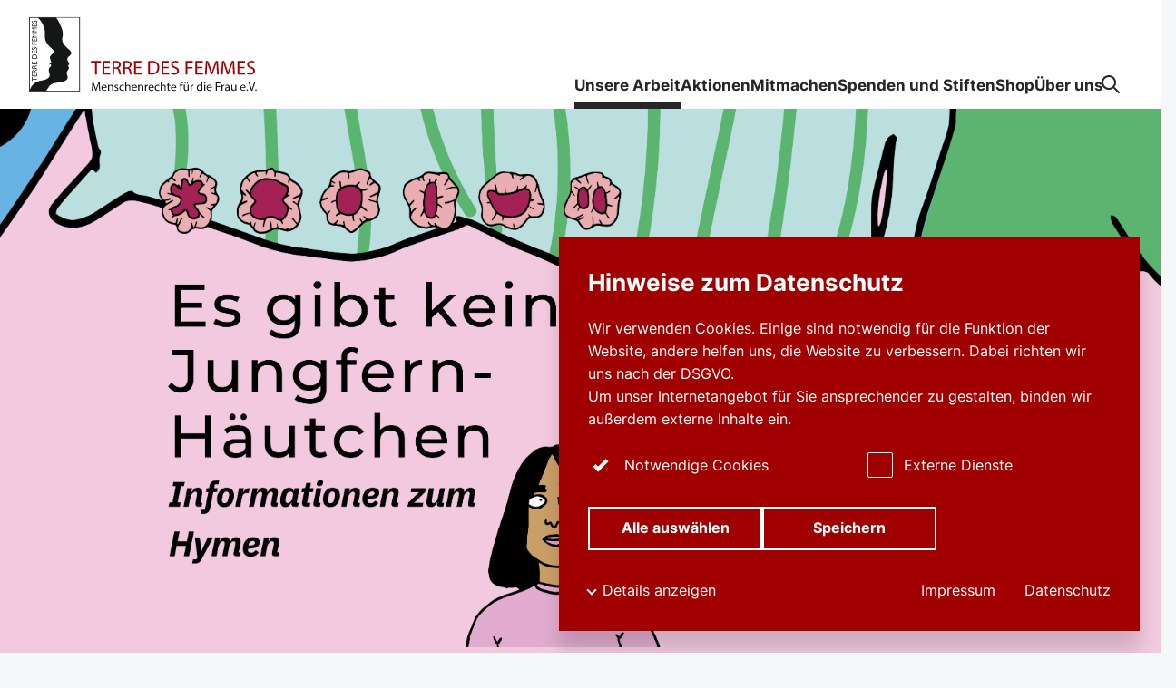

--- FILE ---
content_type: text/html; charset=utf-8
request_url: https://frauenrechte.de/informationsbroschuerezumhymen
body_size: 66230
content:
<!DOCTYPE html>
<html dir="ltr" lang="de-DE" class="no-js">
<head>

<meta charset="utf-8">
<!-- 
	This website is powered by TYPO3 - inspiring people to share!
	TYPO3 is a free open source Content Management Framework initially created by Kasper Skaarhoj and licensed under GNU/GPL.
	TYPO3 is copyright 1998-2026 of Kasper Skaarhoj. Extensions are copyright of their respective owners.
	Information and contribution at https://typo3.org/
-->



<title>Informationsbroschüre zum Hymen | frauenrechte.de</title>
<meta name="generator" content="TYPO3 CMS" />
<meta property="og:type" content="website" />
<meta property="og:site_name" content="frauenrechte.de" />
<meta name="twitter:card" content="summary" />


<link rel="stylesheet" href="/typo3temp/assets/compressed/main-6533766e5bcc03aff085b1d8a472ccec.css?1766162455" media="all">
<link rel="stylesheet" href="/typo3temp/assets/compressed/form-2ecc5b882e87eb87d5c310fe9e9d0d45.css?1766162455" media="all">



<script src="/assets/scripts/main.js?1766162079" type="module"></script>


<meta name="viewport" content="width=device-width, initial-scale=1, minimum-scale=1, user-scalable=yes, viewport-fit=cover">

    <!-- <meta http-equiv="Content-Security-Policy" content="default-src * 'unsafe-inline' 'unsafe-eval'"> -->

    <meta name="format-detection" content="telephone=no">
    <link rel="manifest" href="/assets/favicons/site.webmanifest">
    <meta name="application-name" content="frauenrechte.de">
    <meta name="theme-color" content="#ffffff">
    <meta name="apple-mobile-web-app-status-bar-style" content="#ffffff">
    <meta name="apple-mobile-web-app-title" content="frauenrechte.de">
    <link rel="apple-touch-icon" href="/assets/favicons/apple-touch-icon.png">
    <link rel="mask-icon" href="/assets/favicons/safari-pinned-tab.svg" color="#225933">
    <link rel="icon" href="/assets/favicons/favicon.ico" sizes="any">
    <link rel="icon" type="image/png" sizes="16x16" href="/assets/favicons/favicon-16x16.png">
    <link rel="icon" type="image/png" sizes="32x32" href="/assets/favicons/favicon-32x32.png">

    <script>document.documentElement.className=document.documentElement.className.replace(/\bno-js\b/,'js');</script>
    <!-- Google tag (gtag.js) --> <script async src="https://www.googletagmanager.com/gtag/js?id=AW-1030432658"></script> <script> window.dataLayer = window.dataLayer || []; function gtag(){dataLayer.push(arguments);} gtag('js', new Date()); gtag('config', 'AW-1030432658'); </script>    <!-- Copyright (c) 2000-2025 etracker GmbH. All rights reserved. No reproduction, publication or modification allowed without permission. -->
    <!-- etracker code 6.0 -->
    <script type="text/javascript">
    // var et_pagename = "";
    // var et_areas = "";
    </script>
    <script id="_etLoader" type="text/javascript" charset="UTF-8" data-block-cookies="true" data-secure-code="4w3hvm" src="//code.etracker.com/code/e.js" async></script>
    <!-- etracker code 6.0 end -->
<link rel="canonical" href="https://frauenrechte.de/informationsbroschuerezumhymen"/>

<script data-ignore="1">const cookieConsentConfiguration = JSON.parse('{"cookieName":"cookie_consent","expiryDays":365,"hideOnInit":false,"pushConsentToTagManager":false,"lazyloading":false,"lazyloadingTimeout":120,"containerId":"cookie-consent"}');</script>
</head>
<body id="p735" class="">

    

    <div class="c-skip-link-container">
    <a
        class="c-button c-skip-link c-button--primary"
        href="#content"
    >
        <span class="c-button__text">
            Seiteninhalt
        </span>
    </a>
    <a
        class="c-button c-skip-link c-button--primary"
        href="#fab"
    >
        <span class="c-button__text">
            Kontaktlinks
        </span>
    </a>
</div>


    



<header class="c-header js-header">
    <div class="c-header__inner o-container">
        <div class="c-header__logo">
            <a class="c-logo" href="/">
<svg viewBox="0 0 301 97" version="1.1" xmlns="http://www.w3.org/2000/svg" xmlns:xlink="http://www.w3.org/1999/xlink">
    <title>TERRE DES FEMMES</title>
    <g stroke="none" stroke-width="1" fill="none" fill-rule="evenodd">
        <path d="M66.0059393,-0.146514075 L-0.147081573,-0.146514075 L-0.117103492,97.1463036 L66.0059393,97.1463036 L66.0059393,-0.146514075 Z M65.0050725,0.853485925 L65.0050725,96.1454859 L0.882072512,96.1454859 L0.852072512,0.853485925 L65.0050725,0.853485925 Z" id="Stroke-2" fill="#151616" fill-rule="nonzero"></path>
        <path d="M0.683301781,0.569271244 L34.723672,0.597947908 C37.5097599,3.74448829 37.3159862,3.99652723 39.1980593,7.7071297 C41.4881601,12.2225204 43.5319739,16.8320968 43.7627694,21.9062878 C43.8827621,24.5490134 42.7742084,27.07598 42.9012903,29.6771376 C43.216107,36.1225467 49.2149526,39.6608261 53.3080941,44.1438569 C53.9884026,44.8891871 54.5342773,45.6718758 54.7348778,46.6879242 C54.8651105,47.3466982 54.6574208,47.9783741 54.3930168,48.5495396 C53.852656,49.7179163 52.8914018,50.5674296 51.8259089,51.2538279 C50.7530642,51.9449619 49.8430104,52.9886346 49.5956733,54.2438306 C49.1787184,56.3566956 50.5768824,57.9681137 51.4866737,59.7152855 C51.818032,60.35196 52.0834862,61.0275717 51.8642436,61.7844778 C51.6108674,62.6595107 50.9386984,63.194633 50.2226809,63.6800316 C51.0705065,64.6908182 52.2693829,66.1378058 51.4814223,67.4127335 C50.3993878,69.1638516 49.1212165,70.6103131 48.793009,72.6810839 C48.6100005,73.8352539 49.0818316,74.8589319 49.4284187,75.8694554 C49.7214424,76.7239674 50.0315328,77.5918969 50.0341585,78.4566693 C50.0352088,78.9907393 50.1299951,79.5918969 49.8776692,80.1170218 C49.6602645,80.5697974 49.4559882,81.0173112 49.1676907,81.4151013 C48.6218159,82.1667456 47.9388818,82.6529334 47.1204635,83.1275454 C45.939179,83.8126283 44.6964541,84.1130755 43.4324613,84.4779795 C41.503914,85.0336227 39.5737913,85.3285451 37.5772394,85.5345435 C35.942766,85.7029203 34.6905887,86.0736122 33.041149,86.3114444 C32.1988372,86.4332544 31.2475606,86.826835 30.4454214,87.0715075 C29.8512345,87.2522494 29.1554346,87.5647987 28.6066717,87.9244409 C27.9392289,88.3616943 27.0360018,89.2572481 26.605131,89.888924 C25.2132686,91.9286504 23.1967616,94.6510918 22.2016365,96.3566956 L0.683301781,96.3566956 L0.683301781,0.569271244 Z M11.1180688,0.762220468 L0.806576522,0.762220468 L0.802301781,96.2812712 L0.893052782,95.8723797 C3.08745457,86.4148035 12.0217914,83.2330084 17.515227,82.615417 C18.7708177,82.4741384 20.5767467,81.944804 21.7945279,81.4391476 C23.688679,80.6525125 25.5177139,79.4854512 26.3978351,77.5538542 C26.8331696,76.5988424 27.0925848,75.5725335 26.7394335,74.618311 C26.4852696,73.932965 26.5283304,73.2499868 26.2093127,72.5867403 C25.6660637,71.4578269 25.4218773,70.1479084 25.6731529,68.8490397 C25.7760788,68.3165483 25.7146384,67.7611681 25.9632884,67.3268087 C26.2628762,66.8032623 26.3458471,66.229729 26.7284057,65.7556433 C27.3128777,65.0305709 28.3500134,64.8485135 28.6501263,63.897448 C28.8704192,63.1981584 28.5450999,62.6127861 28.1126537,62.0968692 C27.6988497,61.6027887 26.9710167,61.6135754 26.3232664,61.5004473 C26.0399577,61.4509866 26.2607757,61.1231781 26.3424337,61.0713496 C27.1059756,60.5872665 27.7907478,60.1500132 28.3198183,59.4538806 C28.6482884,59.0216259 28.8368108,58.4933439 28.6411991,57.9605893 C28.2158422,56.8019469 27.6211302,55.7427519 27.2908221,54.5449092 C27.1338076,53.9750592 27.0542501,53.4073139 26.956313,52.8093133 C26.8428845,52.1171271 27.2194042,51.5164957 27.6087896,51.0139963 C28.459766,49.9148119 29.2697821,48.9142857 30.2733094,47.9445409 C30.7976537,47.4378321 31.2576694,46.8806104 31.6263121,46.2294659 C31.6864397,46.1231781 31.8158847,45.7032886 31.8337392,45.6209419 C32.0805512,44.4586162 31.5921785,43.4741384 30.7960783,42.6767167 C30.2063551,42.0858195 29.6168944,41.5491187 29.01273,40.9703236 C27.1046628,39.1421205 25.3751405,37.4294133 23.7614098,35.2460405 C22.8450545,34.0066298 22.2230356,32.7495922 21.5553302,31.4236254 C20.9509033,30.2234149 20.8934013,28.8842936 20.7101302,27.5454354 C20.2543157,24.2092081 21.1024039,21.0676664 20.4039783,17.7053933 C20.0479388,15.9916338 19.5430243,14.4596685 19.0131661,12.8385162 C18.8850339,12.4467772 18.6736683,12.039779 18.537134,11.6651408 C17.9411091,10.0289924 17.4004857,8.41231255 16.3242276,6.94322547 C15.6247518,5.98795054 15.1770767,5.01268087 14.4067081,4.15159169 C13.2774117,2.88823994 12.3387382,1.79721126 11.1180688,0.762220468 Z" id="Combined-Shape" fill="#151616"></path>
        <polygon id="Fill-8" fill="#151616" points="3.71651683 78.4881347 3.71651683 83.7433307 4.57221945 83.7433307 4.57221945 81.5670613 10.3470962 81.5670613 10.3470962 80.6638779 4.57221945 80.6638779 4.57221945 78.4881347"></polygon>
        <polygon id="Fill-10" fill="#151616" points="3.71651683 74.0284662 3.71651683 77.5962115 10.3470962 77.5962115 10.3470962 73.9453302 9.49165619 73.9453302 9.49165619 76.6927651 7.43051302 76.6927651 7.43051302 74.1205472 6.57507296 74.1205472 6.57507296 76.6927651 4.57221945 76.6927651 4.57221945 74.0284662"></polygon>
        <path d="M4.53330717,72.0260195 L4.53330717,71.4453828 C4.53330717,70.5692976 4.91245248,70.2188635 5.53473392,70.2096554 C6.08901077,70.2004473 6.61388022,70.4772165 6.61388022,71.4453828 L6.61388022,72.0260195 L4.53330717,72.0260195 Z M3.71646431,72.9294659 L10.3473063,72.9294659 L10.3473063,72.0260195 L7.46932027,72.0260195 L7.46932027,71.6479611 C7.46932027,71.1870297 7.62502192,70.8092344 8.98616411,69.9794528 L10.3473063,69.1494081 L10.3473063,68.0710076 C9.71530991,68.5040516 9.49160367,68.6608524 9.03473882,68.9286767 C8.20844359,69.407498 7.59587709,69.7579321 7.19730189,70.3298869 C6.915306,69.656643 6.34159927,69.2785846 5.57359369,69.2785846 C4.42618023,69.2785846 3.71646431,70.0712707 3.71646431,71.3435675 L3.71646431,72.9294659 Z" id="Fill-12" fill="#151616"></path>
        <path d="M4.53330717,66.4138122 L4.53330717,65.8331755 C4.53330717,64.9570902 4.91245248,64.6071823 5.53473392,64.5979742 C6.08901077,64.5887661 6.61388022,64.8650092 6.61388022,65.8331755 L6.61388022,66.4138122 L4.53330717,66.4138122 Z M3.71646431,67.3177848 L10.3473063,67.3177848 L10.3473063,66.4138122 L7.46932027,66.4138122 L7.46932027,66.0360168 C7.46932027,65.5750855 7.62502192,65.1970271 8.98616411,64.3672455 L10.3473063,63.5372007 L10.3473063,62.4588003 C9.71530991,62.8918443 9.49160367,63.0491713 9.03473882,63.3164694 C8.20844359,63.7958169 7.59587709,64.146251 7.19730189,64.7176796 C6.915306,64.0444357 6.34159927,63.6663773 5.57359369,63.6663773 C4.42618023,63.6663773 3.71646431,64.4590634 3.71646431,65.7318863 L3.71646431,67.3177848 Z" id="Fill-14" fill="#151616"></path>
        <polygon id="Fill-16" fill="#151616" points="3.71651683 58.1558011 3.71651683 61.7240726 10.3470962 61.7240726 10.3470962 58.0731913 9.49165619 58.0731913 9.49165619 60.8201 7.43051302 60.8201 7.43051302 58.2484083 6.57507296 58.2484083 6.57507296 60.8201 4.57221945 60.8201 4.57221945 58.1558011"></polygon>
        <path d="M4.57216694,53.5800053 L4.57216694,52.1880032 C4.57216694,50.4271507 5.69988794,49.6249934 7.03214787,49.6249934 C7.84872816,49.6249934 9.49160367,50.0951329 9.49160367,52.1416996 L9.49160367,53.5800053 L4.57216694,53.5800053 Z M10.3473063,54.4834517 L10.3473063,52.0312023 C10.3473063,49.9570113 8.73331304,48.6936596 7.03214787,48.6936596 C5.46646676,48.6936596 3.71646431,49.7168114 3.71646431,52.0404104 L3.71646431,54.4834517 L10.3473063,54.4834517 Z" id="Fill-18" fill="#151616"></path>
        <polygon id="Fill-20" fill="#151616" points="3.71651683 43.9523546 3.71651683 47.5203631 10.3470962 47.5203631 10.3470962 43.8694817 9.49165619 43.8694817 9.49165619 46.6169166 7.43051302 46.6169166 7.43051302 44.0446988 6.57507296 44.0446988 6.57507296 46.6169166 4.57221945 46.6169166 4.57221945 43.9523546"></polygon>
        <path d="M4.09574091,39.8850039 C3.78460019,40.3275191 3.62916111,40.8068666 3.62916111,41.2864772 C3.62916111,42.4388056 4.31944715,43.1946593 5.39859345,43.1946593 C7.21686306,43.1946593 7.37230213,40.4751118 8.74315927,40.4751118 C9.11232707,40.4751118 9.57916944,40.7976585 9.57916944,41.4982636 C9.57916944,42.1159958 9.23888389,42.6968956 8.61660245,43.1578269 L9.82230556,43.1578269 C10.2403106,42.6321757 10.4348721,42.0791634 10.4348721,41.3969745 C10.4348721,40.3830308 9.67631886,39.6361221 8.63603233,39.6361221 C6.52631445,39.6361221 6.54600691,42.3556696 5.27203663,42.3556696 C4.80545683,42.3556696 4.48460117,41.9410418 4.48460117,41.3601421 C4.48460117,40.9360431 4.64030281,40.4198632 5.17488721,39.8850039 L4.09574091,39.8850039 Z" id="Fill-22" fill="#151616"></path>
        <polygon id="Fill-24" fill="#151616" points="3.71651683 32.6693502 3.71651683 36.025046 10.3470962 36.025046 10.3470962 35.1215996 7.265359 35.1215996 7.265359 32.6693502 6.40965638 32.6693502 6.40965638 35.1215996 4.57221945 35.1215996 4.57221945 32.6693502"></polygon>
        <polygon id="Fill-26" fill="#151616" points="3.71651683 28.1072876 3.71651683 31.675296 10.3470962 31.675296 10.3470962 28.0244146 9.49165619 28.0244146 9.49165619 30.7718495 7.43051302 30.7718495 7.43051302 28.1996317 6.57507296 28.1996317 6.57507296 30.7718495 4.57221945 30.7718495 4.57221945 28.1072876"></polygon>
        <polygon id="Fill-28" fill="#151616" points="3.71651683 21.1819521 3.71651683 22.0209419 6.4388012 24.1135491 3.71651683 26.1972113 3.71651683 27.0454091 10.3470962 27.0454091 10.3470962 26.1416996 5.18478595 26.1416996 5.18478595 26.1235464 7.75136868 24.187477 7.75136868 24.0398842 5.18478595 22.1038148 5.18478595 22.0853986 10.3470962 22.0853986 10.3470962 21.1819521"></polygon>
        <polygon id="Fill-30" fill="#151616" points="3.71651683 13.9236254 3.71651683 14.762352 6.4388012 16.8552223 3.71651683 18.9388845 3.71651683 19.7870823 10.3470962 19.7870823 10.3470962 18.8836359 5.18478595 18.8836359 5.18478595 18.8652197 7.75136868 16.9288871 7.75136868 16.7815575 5.18478595 14.845488 5.18478595 14.8270718 10.3470962 14.8270718 10.3470962 13.9236254"></polygon>
        <polygon id="Fill-32" fill="#151616" points="3.71651683 8.94240989 3.71651683 12.5101552 10.3470962 12.5101552 10.3470962 8.85953696 9.49165619 8.85953696 9.49165619 11.6067088 7.43051302 11.6067088 7.43051302 9.03449092 6.57507296 9.03449092 6.57507296 11.6067088 4.57221945 11.6067088 4.57221945 8.94240989"></polygon>
        <path d="M4.09574091,4.87495396 C3.78460019,5.31746909 3.62916111,5.79681663 3.62916111,6.27616417 C3.62916111,7.42875559 4.31944715,8.18460931 5.39859345,8.18460931 C7.21686306,8.18460931 7.37230213,5.46506183 8.74315927,5.46506183 C9.11232707,5.46506183 9.57916944,5.78760852 9.57916944,6.48821363 C9.57916944,7.1059458 9.23888389,7.68684557 8.61660245,8.1477769 L9.82230556,8.1477769 C10.2403106,7.62238885 10.4348721,7.06911339 10.4348721,6.38692449 C10.4348721,5.37271771 9.67631886,4.62607209 8.63603233,4.62607209 C6.52631445,4.62607209 6.54600691,7.34588266 5.27203663,7.34588266 C4.80545683,7.34588266 4.48460117,6.93072876 4.48460117,6.35009208 C4.48460117,5.92599316 4.64030281,5.40981321 5.17488721,4.87495396 L4.09574091,4.87495396 Z" id="Fill-34" fill="#151616"></path>
        <path d="M90.5671559,91.487135 C90.4873359,89.985688 90.3917618,88.1808998 90.4077784,86.8388845 L90.3597288,86.8388845 C89.9929241,88.1009208 89.5468244,89.442673 89.0048882,90.9280716 L87.1075862,96.1514338 L86.0554842,96.1514338 L84.3178224,91.0238358 C83.8079192,89.5066035 83.3773109,88.1167061 83.0745723,86.8388845 L83.0428018,86.8388845 C83.0107688,88.1808998 82.9309487,89.985688 82.8353747,91.5989476 L82.54839,96.2153644 L81.2253199,96.2153644 L81.9744207,85.4492502 L83.7441156,85.4492502 L85.5773515,90.6565641 C86.0237137,91.9822678 86.3905184,93.1643252 86.6614866,94.282452 L86.7092736,94.282452 C86.9802417,93.196422 87.3628004,92.0143646 87.8409331,90.6565641 L89.753989,85.4492502 L91.5236839,85.4492502 L92.1929647,96.2153644 L90.8381241,96.2153644 L90.5671559,91.487135 Z" id="Fill-36" fill="#151616"></path>
        <path d="M99.271823,91.598895 C99.2878395,90.7046567 98.9052809,89.3147593 97.3269966,89.3147593 C95.9080899,89.3147593 95.2863336,90.6246777 95.174743,91.598895 L99.271823,91.598895 Z M95.1589891,92.6052092 C95.1907595,94.5062878 96.4022391,95.2887135 97.8053919,95.2887135 C98.8094443,95.2887135 99.4154466,95.1129703 99.9416289,94.889608 L100.180564,95.8959221 C99.6864147,96.1195475 98.8414773,96.3750066 97.6139812,96.3750066 C95.2388091,96.3750066 93.8199024,94.809629 93.8199024,92.4776112 C93.8199024,90.1455933 95.1907595,88.3084451 97.4388497,88.3084451 C99.9573829,88.3084451 100.626926,90.5289134 100.626926,91.9503815 C100.626926,92.2379374 100.595156,92.4615627 100.579139,92.6052092 L95.1589891,92.6052092 Z" id="Fill-38" fill="#151616"></path>
        <path d="M102.365192,90.5765851 C102.365192,89.778111 102.348913,89.1232833 102.301388,88.484241 L103.544638,88.484241 L103.624459,89.7620626 L103.656229,89.7620626 C104.03905,89.027256 104.931512,88.3084978 106.207058,88.3084978 C107.274914,88.3084978 108.933018,88.9475401 108.933018,91.5989476 L108.933018,96.2153644 L107.530128,96.2153644 L107.530128,91.7586425 C107.530128,90.5129177 107.067749,89.4745067 105.744679,89.4745067 C104.820184,89.4745067 104.102591,90.1295975 103.863656,90.9120232 C103.799853,91.0877664 103.768082,91.3274401 103.768082,91.5671139 L103.768082,96.2153644 L102.365192,96.2153644 L102.365192,90.5765851 Z" id="Fill-40" fill="#151616"></path>
        <path d="M111.021914,94.7777953 C111.436506,95.0490397 112.169853,95.3368587 112.871167,95.3368587 C113.891498,95.3368587 114.369894,94.8256775 114.369894,94.1866351 C114.369894,93.515759 113.971056,93.1484872 112.93497,92.7651671 C111.548097,92.2700342 110.89457,91.5031308 110.89457,90.5765325 C110.89457,89.3308077 111.898885,88.3084451 113.556727,88.3084451 C114.337861,88.3084451 115.02342,88.5320705 115.453766,88.7875296 L115.102978,89.8098921 C114.800239,89.6183636 114.242287,89.3626414 113.524694,89.3626414 C112.696035,89.3626414 112.233657,89.8417259 112.233657,90.4171008 C112.233657,91.05588 112.696035,91.3434359 113.700088,91.7267561 C115.039437,92.2379374 115.724734,92.9088135 115.724734,94.0590371 C115.724734,95.4165746 114.672632,96.3750066 112.839396,96.3750066 C111.994459,96.3750066 111.213325,96.1671665 110.671389,95.8477769 L111.021914,94.7777953 Z" id="Fill-42" fill="#151616"></path>
        <path d="M123.026354,95.9277822 C122.659811,96.1195738 121.846645,96.3750329 120.810559,96.3750329 C118.482911,96.3750329 116.968693,94.7936069 116.968693,92.4294922 C116.968693,90.0495922 118.594502,88.3245199 121.113298,88.3245199 C121.942219,88.3245199 122.675565,88.5320968 123.058124,88.7236254 L122.739369,89.8099184 C122.404597,89.6183899 121.878415,89.4426467 121.113298,89.4426467 C119.343865,89.4426467 118.387337,90.752302 118.387337,92.3658248 C118.387337,94.1548277 119.535013,95.2569061 121.065511,95.2569061 C121.862399,95.2569061 122.388581,95.049066 122.787156,94.8735859 L123.026354,95.9277822 Z" id="Fill-44" fill="#151616"></path>
        <path d="M124.66894,84.874191 L126.07183,84.874191 L126.07183,89.6981847 L126.103601,89.6981847 C126.32652,89.2988161 126.677308,88.9473297 127.107916,88.7076559 C127.522245,88.4682452 128.016657,88.3085504 128.542577,88.3085504 C129.578662,88.3085504 131.236766,88.9473297 131.236766,91.6147856 L131.236766,96.2151539 L129.833876,96.2151539 L129.833876,91.7747435 C129.833876,90.5287556 129.371498,89.4742962 128.048427,89.4742962 C127.139686,89.4742962 126.422356,90.1133386 126.167405,90.880242 C126.087584,91.0720337 126.07183,91.2796106 126.07183,91.5511181 L126.07183,96.2151539 L124.66894,96.2151539 L124.66894,84.874191 Z" id="Fill-46" fill="#151616"></path>
        <path d="M138.411094,91.598895 C138.42711,90.7046567 138.044552,89.3147593 136.466267,89.3147593 C135.047361,89.3147593 134.425604,90.6246777 134.314276,91.598895 L138.411094,91.598895 Z M134.29826,92.6052092 C134.33003,94.5062878 135.54151,95.2887135 136.944663,95.2887135 C137.948715,95.2887135 138.554717,95.1129703 139.0809,94.889608 L139.319835,95.8959221 C138.825686,96.1195475 137.980748,96.3750066 136.753252,96.3750066 C134.37808,96.3750066 132.959173,94.809629 132.959173,92.4776112 C132.959173,90.1455933 134.33003,88.3084451 136.578121,88.3084451 C139.096654,88.3084451 139.766197,90.5289134 139.766197,91.9503815 C139.766197,92.2379374 139.734426,92.4615627 139.71841,92.6052092 L134.29826,92.6052092 Z" id="Fill-48" fill="#151616"></path>
        <path d="M141.504436,90.5765851 C141.504436,89.778111 141.488157,89.1232833 141.440633,88.484241 L142.683883,88.484241 L142.763703,89.7620626 L142.795474,89.7620626 C143.178295,89.027256 144.070757,88.3084978 145.346302,88.3084978 C146.414158,88.3084978 148.072263,88.9475401 148.072263,91.5989476 L148.072263,96.2153644 L146.669372,96.2153644 L146.669372,91.7586425 C146.669372,90.5129177 146.206994,89.4745067 144.883924,89.4745067 C143.959429,89.4745067 143.241836,90.1295975 143.002901,90.9120232 C142.939097,91.0877664 142.907327,91.3274401 142.907327,91.5671139 L142.907327,96.2153644 L141.504436,96.2153644 L141.504436,90.5765851 Z" id="Fill-50" fill="#151616"></path>
        <path d="M150.352465,90.8962115 C150.352465,89.9856617 150.336186,89.2029729 150.288661,88.4842147 L151.516157,88.4842147 L151.563944,90.0017101 L151.627485,90.0017101 C151.978273,88.9632991 152.823211,88.3084715 153.763722,88.3084715 C153.923362,88.3084715 154.03469,88.3245199 154.16256,88.3563536 L154.16256,89.6823204 C154.018936,89.6502236 153.875575,89.6341752 153.683902,89.6341752 C152.695866,89.6341752 151.99429,90.3850303 151.802879,91.4392265 C151.771109,91.6310182 151.739076,91.8546435 151.739076,92.0943173 L151.739076,96.2153381 L150.352465,96.2153381 L150.352465,90.8962115 Z" id="Fill-52" fill="#151616"></path>
        <path d="M160.300224,91.598895 C160.316241,90.7046567 159.933682,89.3147593 158.355398,89.3147593 C156.936491,89.3147593 156.314735,90.6246777 156.203144,91.598895 L160.300224,91.598895 Z M156.18739,92.6052092 C156.219161,94.5062878 157.43064,95.2887135 158.83353,95.2887135 C159.837845,95.2887135 160.443848,95.1129703 160.97003,94.889608 L161.208965,95.8959221 C160.714816,96.1195475 159.869879,96.3750066 158.642382,96.3750066 C156.26721,96.3750066 154.848304,94.809629 154.848304,92.4776112 C154.848304,90.1455933 156.219161,88.3084451 158.467251,88.3084451 C160.985784,88.3084451 161.655327,90.5289134 161.655327,91.9503815 C161.655327,92.2379374 161.623557,92.4615627 161.60754,92.6052092 L156.18739,92.6052092 Z" id="Fill-54" fill="#151616"></path>
        <path d="M168.893353,95.9277822 C168.526811,96.1195738 167.713644,96.3750329 166.677559,96.3750329 C164.349911,96.3750329 162.835693,94.7936069 162.835693,92.4294922 C162.835693,90.0495922 164.461502,88.3245199 166.980297,88.3245199 C167.809218,88.3245199 168.542565,88.5320968 168.925124,88.7236254 L168.606369,89.8099184 C168.271597,89.6183899 167.745415,89.4426467 166.980297,89.4426467 C165.210865,89.4426467 164.254337,90.752302 164.254337,92.3658248 C164.254337,94.1548277 165.402013,95.2569061 166.93251,95.2569061 C167.729398,95.2569061 168.25558,95.049066 168.654156,94.8735859 L168.893353,95.9277822 Z" id="Fill-56" fill="#151616"></path>
        <path d="M170.53594,84.874191 L171.93883,84.874191 L171.93883,89.6981847 L171.970601,89.6981847 C172.193519,89.2988161 172.544307,88.9473297 172.974916,88.7076559 C173.389245,88.4682452 173.883657,88.3085504 174.409576,88.3085504 C175.445662,88.3085504 177.103766,88.9473297 177.103766,91.6147856 L177.103766,96.2151539 L175.700876,96.2151539 L175.700876,91.7747435 C175.700876,90.5287556 175.238497,89.4742962 173.915427,89.4742962 C173.006686,89.4742962 172.289356,90.1133386 172.034404,90.880242 C171.954584,91.0720337 171.93883,91.2796106 171.93883,91.5511181 L171.93883,96.2151539 L170.53594,96.2151539 L170.53594,84.874191 Z" id="Fill-58" fill="#151616"></path>
        <path d="M181.010118,86.2639042 L181.010118,88.4841094 L183.018486,88.4841094 L183.018486,89.5543541 L181.010118,89.5543541 L181.010118,93.7235201 C181.010118,94.6819521 181.281086,95.2249671 182.06222,95.2249671 C182.428762,95.2249671 182.699993,95.177085 182.875387,95.1289398 L182.939191,96.1833991 C182.66796,96.2952118 182.237614,96.3751907 181.695415,96.3751907 C181.041889,96.3751907 180.515706,96.1673507 180.181197,95.7840305 C179.782622,95.3686135 179.638998,94.6819521 179.638998,93.7714023 L179.638998,89.5543541 L178.443535,89.5543541 L178.443535,88.4841094 L179.638998,88.4841094 L179.638998,86.631176 L181.010118,86.2639042 Z" id="Fill-60" fill="#151616"></path>
        <path d="M189.39582,91.598895 C189.411837,90.7046567 189.029278,89.3147593 187.450994,89.3147593 C186.032087,89.3147593 185.410331,90.6246777 185.29874,91.598895 L189.39582,91.598895 Z M185.282986,92.6052092 C185.314757,94.5062878 186.526236,95.2887135 187.929126,95.2887135 C188.933441,95.2887135 189.539444,95.1129703 190.065626,94.889608 L190.304561,95.8959221 C189.810412,96.1195475 188.965474,96.3750066 187.737978,96.3750066 C185.362806,96.3750066 183.943899,94.809629 183.943899,92.4776112 C183.943899,90.1455933 185.314757,88.3084451 187.562847,88.3084451 C190.08138,88.3084451 190.750923,90.5289134 190.750923,91.9503815 C190.750923,92.2379374 190.719153,92.4615627 190.703136,92.6052092 L185.282986,92.6052092 Z" id="Fill-62" fill="#151616"></path>
        <path d="M196.012273,96.2152855 L196.012273,89.5544067 L194.928138,89.5544067 L194.928138,88.4841621 L196.012273,88.4841621 L196.012273,88.1168903 C196.012273,87.0305972 196.251471,86.0403315 196.904998,85.4173375 C197.430918,84.9061563 198.132494,84.6985793 198.786021,84.6985793 C199.28017,84.6985793 199.710778,84.8101289 199.981746,84.9219416 L199.790598,86.0082347 C199.583434,85.9124704 199.296449,85.8324914 198.897611,85.8324914 C197.702148,85.8324914 197.399147,86.8869508 197.399147,88.0687451 L197.399147,88.4841621 L199.264416,88.4841621 L199.264416,89.5544067 L197.399147,89.5544067 L197.399147,96.2152855 L196.012273,96.2152855 Z" id="Fill-64" fill="#151616"></path>
        <path d="M204.477454,86.2957643 C204.477454,85.8485135 204.828242,85.4809787 205.274604,85.4809787 C205.720967,85.4809787 206.055738,85.8324651 206.055738,86.2957643 C206.055738,86.7272297 205.736983,87.1105499 205.274604,87.1105499 C204.796472,87.1105499 204.477454,86.7272297 204.477454,86.2957643 L204.477454,86.2957643 Z M201.512296,86.2957643 C201.512296,85.8485135 201.879101,85.4809787 202.325463,85.4809787 C202.771825,85.4809787 203.106334,85.8324651 203.106334,86.2957643 C203.106334,86.7272297 202.787579,87.1105499 202.325463,87.1105499 C201.847068,87.1105499 201.512296,86.7272297 201.512296,86.2957643 L201.512296,86.2957643 Z M206.980233,94.1066035 C206.980233,94.9056038 206.99625,95.6080505 207.044037,96.2152591 L205.800524,96.2152591 L205.720967,94.9532228 L205.688934,94.9532228 C205.322391,95.5762168 204.509487,96.3910024 203.138367,96.3910024 C201.926888,96.3910024 200.476211,95.7201263 200.476211,93.0045251 L200.476211,88.4841358 L201.879101,88.4841358 L201.879101,92.7651144 C201.879101,94.2347277 202.325463,95.2247303 203.600746,95.2247303 C204.541258,95.2247303 205.194784,94.5699027 205.449999,93.9471718 C205.529819,93.7393318 205.577343,93.4838727 205.577343,93.2284136 L205.577343,88.4841358 L206.980233,88.4841358 L206.980233,94.1066035 Z" id="Fill-66" fill="#151616"></path>
        <path d="M209.308511,90.8962115 C209.308511,89.9856617 209.292232,89.2029729 209.244708,88.4842147 L210.472204,88.4842147 L210.519991,90.0017101 L210.583532,90.0017101 C210.93432,88.9632991 211.779257,88.3084715 212.719769,88.3084715 C212.879409,88.3084715 212.990737,88.3245199 213.118606,88.3563536 L213.118606,89.6823204 C212.974983,89.6502236 212.831622,89.6341752 212.639949,89.6341752 C211.651913,89.6341752 210.950336,90.3850303 210.758926,91.4392265 C210.727155,91.6310182 210.695385,91.8546435 210.695385,92.0943173 L210.695385,96.2153381 L209.308511,96.2153381 L209.308511,90.8962115 Z" id="Fill-68" fill="#151616"></path>
        <path d="M223.161966,91.6310182 C223.161966,91.4552749 223.14595,91.2156012 223.098425,91.0398579 C222.890998,90.1456196 222.125881,89.4108129 221.073779,89.4108129 C219.622839,89.4108129 218.762148,90.6886346 218.762148,92.3976585 C218.762148,93.963036 219.527265,95.2569061 221.041746,95.2569061 C221.98252,95.2569061 222.843211,94.6339121 223.098425,93.5797159 C223.14595,93.3881873 223.161966,93.1963957 223.161966,92.9727703 L223.161966,91.6310182 Z M224.564856,84.8741121 L224.564856,94.2187582 C224.564856,94.9054196 224.580873,95.6881084 224.62866,96.2153381 L223.369393,96.2153381 L223.30559,94.8735859 L223.273557,94.8735859 C222.843211,95.7362536 221.9027,96.3910813 220.643171,96.3910813 C218.778164,96.3910813 217.343504,94.8096554 217.343504,92.4615891 C217.327224,89.8898974 218.921788,88.3084715 220.802811,88.3084715 C221.98252,88.3084715 222.779408,88.8675349 223.130196,89.4905288 L223.161966,89.4905288 L223.161966,84.8741121 L224.564856,84.8741121 Z" id="Fill-70" fill="#151616"></path>
        <path d="M226.893003,96.2154696 L228.295893,96.2154696 L228.295893,88.4843462 L226.893003,88.4843462 L226.893003,96.2154696 Z M228.455008,86.3117601 C228.471287,86.7911076 228.120499,87.1744278 227.562546,87.1744278 C227.068135,87.1744278 226.717609,86.7911076 226.717609,86.3117601 C226.717609,85.8166272 227.084414,85.433307 227.594317,85.433307 C228.120499,85.433307 228.455008,85.8166272 228.455008,86.3117601 L228.455008,86.3117601 Z" id="Fill-72" fill="#151616"></path>
        <path d="M235.51743,91.598895 C235.533446,90.7046567 235.150888,89.3147593 233.572604,89.3147593 C232.153697,89.3147593 231.53194,90.6246777 231.42035,91.598895 L235.51743,91.598895 Z M231.404596,92.6052092 C231.436366,94.5062878 232.647846,95.2887135 234.050999,95.2887135 C235.055051,95.2887135 235.661054,95.1129703 236.187236,94.889608 L236.426171,95.8959221 C235.932022,96.1195475 235.087084,96.3750066 233.859588,96.3750066 C231.484416,96.3750066 230.065509,94.809629 230.065509,92.4776112 C230.065509,90.1455933 231.436366,88.3084451 233.684457,88.3084451 C236.20299,88.3084451 236.872533,90.5289134 236.872533,91.9503815 C236.872533,92.2379374 236.840763,92.4615627 236.824746,92.6052092 L231.404596,92.6052092 Z" id="Fill-74" fill="#151616"></path>
        <polygon id="Fill-75" fill="#151616" points="242.038257 85.4491976 247.824949 85.4491976 247.824949 86.6154696 243.42513 86.6154696 243.42513 90.1932123 247.49044 90.1932123 247.49044 91.3434359 243.42513 91.3434359 243.42513 96.2153118 242.038257 96.2153118"></polygon>
        <path d="M249.340349,90.8962115 C249.340349,89.9856617 249.32407,89.2029729 249.276545,88.4842147 L250.504041,88.4842147 L250.551828,90.0017101 L250.615369,90.0017101 C250.966157,88.9632991 251.811095,88.3084715 252.751606,88.3084715 C252.911246,88.3084715 253.022574,88.3245199 253.150444,88.3563536 L253.150444,89.6823204 C253.00682,89.6502236 252.863459,89.6341752 252.671786,89.6341752 C251.68375,89.6341752 250.982174,90.3850303 250.790763,91.4392265 C250.758993,91.6310182 250.72696,91.8546435 250.72696,92.0943173 L250.72696,96.2153381 L249.340349,96.2153381 L249.340349,90.8962115 Z" id="Fill-76" fill="#151616"></path>
        <path d="M258.539139,92.2699816 C257.008904,92.2378848 255.271242,92.5093923 255.271242,94.0108393 C255.271242,94.9213891 255.876982,95.3528545 256.594312,95.3528545 C257.598627,95.3528545 258.2364,94.7138122 258.459581,94.0589845 C258.507368,93.915075 258.539139,93.7553802 258.539139,93.6117338 L258.539139,92.2699816 Z M258.746566,96.2152591 L258.634713,95.2410418 L258.587188,95.2410418 C258.15658,95.8479874 257.327659,96.3910024 256.227508,96.3910024 C254.665502,96.3910024 253.868352,95.288924 253.868352,94.1707972 C253.868352,92.3018153 255.526194,91.2794528 258.507368,91.2955012 L258.507368,91.1355433 C258.507368,90.496764 258.331974,89.3468035 256.75369,89.3468035 C256.03636,89.3468035 255.286996,89.5701657 254.74506,89.9216522 L254.426305,88.995317 C255.064078,88.5801631 255.988573,88.3083925 256.960855,88.3083925 C259.320535,88.3083925 259.894242,89.9216522 259.894242,91.4712444 L259.894242,94.3623257 C259.894242,95.0332018 259.926012,95.6880295 260.021586,96.2152591 L258.746566,96.2152591 Z" id="Fill-77" fill="#151616"></path>
        <path d="M268.614584,94.1067088 C268.614584,94.9054459 268.630601,95.6081557 268.678388,96.2153644 L267.434875,96.2153644 L267.355318,94.9533281 L267.323285,94.9533281 C266.956742,95.576322 266.143838,96.3911076 264.772718,96.3911076 C263.561239,96.3911076 262.110562,95.7202315 262.110562,93.0046304 L262.110562,88.484241 L263.513189,88.484241 L263.513189,92.7649566 C263.513189,94.2345699 263.959551,95.2248356 265.235097,95.2248356 C266.175609,95.2248356 266.829135,94.5700079 267.08435,93.947277 C267.16417,93.739437 267.211694,93.4839779 267.211694,93.2282557 L267.211694,88.484241 L268.614584,88.484241 L268.614584,94.1067088 Z" id="Fill-78" fill="#151616"></path>
        <path d="M279.216475,91.598895 C279.232491,90.7046567 278.849932,89.3147593 277.271648,89.3147593 C275.852741,89.3147593 275.230985,90.6246777 275.119395,91.598895 L279.216475,91.598895 Z M275.103641,92.6052092 C275.135411,94.5062878 276.346891,95.2887135 277.749781,95.2887135 C278.754096,95.2887135 279.360098,95.1129703 279.88628,94.889608 L280.125216,95.8959221 C279.631066,96.1195475 278.786129,96.3750066 277.558633,96.3750066 C275.183461,96.3750066 273.764554,94.809629 273.764554,92.4776112 C273.764554,90.1455933 275.135411,88.3084451 277.383501,88.3084451 C279.902034,88.3084451 280.571578,90.5289134 280.571578,91.9503815 C280.571578,92.2379374 280.539807,92.4615627 280.523791,92.6052092 L275.103641,92.6052092 Z" id="Fill-79" fill="#151616"></path>
        <path d="M281.783924,95.3846356 C281.783924,94.7937385 282.182499,94.3783215 282.740452,94.3783215 C283.298404,94.3783215 283.680963,94.7937385 283.680963,95.3846356 C283.680963,95.9597474 283.314158,96.3909498 282.724435,96.3909498 C282.166482,96.3909498 281.783924,95.9597474 281.783924,95.3846356" id="Fill-80" fill="#151616"></path>
        <path d="M287.825778,96.2152855 L284.318683,85.4491713 L285.817148,85.4491713 L287.491006,90.7522494 C287.953122,92.2060773 288.351697,93.5157327 288.638682,94.777769 L288.670715,94.777769 C288.973454,93.5317811 289.419816,92.1742436 289.898211,90.7682978 L291.715168,85.4491713 L293.197878,85.4491713 L289.356012,96.2152855 L287.825778,96.2152855 Z" id="Fill-81" fill="#151616"></path>
        <path d="M293.102987,95.3846356 C293.102987,94.7937385 293.501562,94.3783215 294.059515,94.3783215 C294.617468,94.3783215 295.000026,94.7937385 295.000026,95.3846356 C295.000026,95.9597474 294.633222,96.3909498 294.043498,96.3909498 C293.485546,96.3909498 293.102987,95.9597474 293.102987,95.3846356" id="Fill-82" fill="#151616"></path>
        <polygon id="Fill-83" fill="#A10000" points="85.6132705 59.3941594 80.2745159 59.3941594 80.2745159 57.4630887 93.2694328 57.4630887 93.2694328 59.3941594 87.9049467 59.3941594 87.9049467 75.0505656 85.6132705 75.0505656"></polygon>
        <polygon id="Fill-84" fill="#A10000" points="104.310071 66.8048408 97.4872931 66.8048408 97.4872931 73.1458037 105.091467 73.1458037 105.091467 75.0505656 95.2216111 75.0505656 95.2216111 57.4630887 104.700769 57.4630887 104.700769 59.3678506 97.4872931 59.3678506 97.4872931 64.9261247 104.310071 64.9261247"></polygon>
        <path d="M110.298571,65.7088135 L112.616242,65.7088135 C115.03815,65.7088135 116.574424,64.3778479 116.574424,62.3689029 C116.574424,60.0987109 114.933912,59.1071297 112.537997,59.081347 C111.444147,59.081347 110.663276,59.1855301 110.298571,59.2899763 L110.298571,65.7088135 Z M108.032889,57.6980268 C109.178727,57.4630887 110.81924,57.3325967 112.382033,57.3325967 C114.803679,57.3325967 116.366209,57.7764273 117.459797,58.7677453 C118.345432,59.5509603 118.840106,60.7511707 118.840106,62.107919 C118.840106,64.4304657 117.382077,65.9697974 115.533087,66.5962115 L115.533087,66.6743489 C116.88714,67.1439621 117.694268,68.3965272 118.11096,70.2228887 C118.684142,72.6759274 119.100572,74.37206 119.465276,75.0505656 L117.121349,75.0505656 C116.835152,74.5546435 116.444191,73.0410944 115.949517,70.8493028 C115.428586,68.4223099 114.491225,67.5093923 112.434021,67.4312549 L110.298571,67.4312549 L110.298571,75.0505656 L108.032889,75.0505656 L108.032889,57.6980268 Z" id="Fill-85" fill="#A10000"></path>
        <path d="M124.307912,65.7088135 L126.625582,65.7088135 C129.047491,65.7088135 130.583765,64.3778479 130.583765,62.3689029 C130.583765,60.0987109 128.943252,59.1071297 126.547338,59.081347 C125.453488,59.081347 124.672616,59.1855301 124.307912,59.2899763 L124.307912,65.7088135 Z M122.04223,57.6980268 C123.188068,57.4630887 124.82858,57.3325967 126.391373,57.3325967 C128.81302,57.3325967 130.37555,57.7764273 131.469137,58.7677453 C132.354773,59.5509603 132.849447,60.7511707 132.849447,62.107919 C132.849447,64.4304657 131.391418,65.9697974 129.542428,66.5962115 L129.542428,66.6743489 C130.896481,67.1439621 131.703609,68.3965272 132.120301,70.2228887 C132.693483,72.6759274 133.109912,74.37206 133.474617,75.0505656 L131.13069,75.0505656 C130.844493,74.5546435 130.453532,73.0410944 129.958858,70.8493028 C129.437927,68.4223099 128.500566,67.5093923 126.443361,67.4312549 L124.307912,67.4312549 L124.307912,75.0505656 L122.04223,75.0505656 L122.04223,57.6980268 Z" id="Fill-86" fill="#A10000"></path>
        <polygon id="Fill-87" fill="#A10000" points="145.140109 66.8048408 138.317331 66.8048408 138.317331 73.1458037 145.921506 73.1458037 145.921506 75.0505656 136.051649 75.0505656 136.051649 57.4630887 145.530807 57.4630887 145.530807 59.3678506 138.317331 59.3678506 138.317331 64.9261247 145.140109 64.9261247"></polygon>
        <path d="M156.648903,73.2499868 C157.221822,73.35417 158.054943,73.3804788 158.940579,73.3804788 C163.784396,73.3804788 166.41452,70.6667193 166.41452,65.9174428 C166.440514,61.7685346 164.09685,59.1331755 159.30502,59.1331755 C158.133188,59.1331755 157.247816,59.2373586 156.648903,59.3678506 L156.648903,73.2499868 Z M154.38322,57.6980268 C155.76353,57.4893975 157.404042,57.3325967 159.201044,57.3325967 C162.456075,57.3325967 164.773745,58.0895028 166.310281,59.5246514 C167.872812,60.9598001 168.784441,62.9950539 168.784441,65.8393054 C168.784441,68.7096027 167.899068,71.0579321 166.258293,72.6759274 C164.617781,74.3197053 161.90915,75.2068403 158.497892,75.2068403 C156.883374,75.2068403 155.528796,75.128703 154.38322,74.998211 L154.38322,57.6980268 Z" id="Fill-88" fill="#A10000"></path>
        <polygon id="Fill-89" fill="#A10000" points="180.813955 66.8048408 173.991177 66.8048408 173.991177 73.1458037 181.595352 73.1458037 181.595352 75.0505656 171.725495 75.0505656 171.725495 57.4630887 181.204391 57.4630887 181.204391 59.3678506 173.991177 59.3678506 173.991177 64.9261247 180.813955 64.9261247"></polygon>
        <path d="M184.224241,72.2844778 C185.239846,72.9108919 186.724132,73.4323336 188.286925,73.4323336 C190.604595,73.4323336 191.958648,72.2060773 191.958648,70.4318074 C191.958648,68.7877664 191.021287,67.8485399 188.651367,66.9353591 C185.786771,65.9174691 184.015764,64.4302289 184.015764,61.9514075 C184.015764,59.2116022 186.281446,57.1760852 189.692966,57.1760852 C191.489968,57.1760852 192.792033,57.5936069 193.573166,58.0371744 L192.948259,59.8901079 C192.37534,59.5767693 191.203508,59.0550645 189.614721,59.0550645 C187.219069,59.0550645 186.307702,60.4902131 186.307702,61.6904236 C186.307702,63.3342015 187.375296,64.1431992 189.797205,65.0824257 C192.766039,66.2308077 194.276318,67.6659563 194.276318,70.2492239 C194.276318,72.9627203 192.271102,75.3113128 188.130436,75.3113128 C186.437935,75.3113128 184.588945,74.8156538 183.651322,74.1892397 L184.224241,72.2844778 Z" id="Fill-90" fill="#A10000"></path>
        <polygon id="Fill-91" fill="#A10000" points="202.894627 57.4631413 212.347791 57.4631413 212.347791 59.3679032 205.160309 59.3679032 205.160309 65.212944 211.800866 65.212944 211.800866 67.0919232 205.160309 67.0919232 205.160309 75.0506183 202.894627 75.0506183"></polygon>
        <polygon id="Fill-92" fill="#A10000" points="224.664527 66.8048408 217.841749 66.8048408 217.841749 73.1458037 225.445923 73.1458037 225.445923 75.0505656 215.576067 75.0505656 215.576067 57.4630887 225.054962 57.4630887 225.054962 59.3678506 217.841749 59.3678506 217.841749 64.9261247 224.664527 64.9261247"></polygon>
        <path d="M243.179027,67.3266509 C243.048795,64.8738753 242.892568,61.9254407 242.918824,59.733386 L242.84058,59.733386 C242.241667,61.7949487 241.512258,63.9867403 240.626886,66.4132071 L237.528082,74.9462247 L235.809325,74.9462247 L232.970723,66.5700079 C232.137339,64.0911865 231.43445,61.8209945 230.939513,59.733386 L230.887525,59.733386 C230.835274,61.9254407 230.705041,64.8738753 230.548552,67.5092344 L230.079872,75.0504078 L227.918691,75.0504078 L229.142511,57.4631939 L232.0331,57.4631939 L235.027928,65.9699027 C235.757074,68.1356485 236.35625,70.0664562 236.798673,71.8928177 L236.876918,71.8928177 C237.319867,70.1185478 237.944511,68.187477 238.725908,65.9699027 L241.850968,57.4631939 L244.741558,57.4631939 L245.835408,75.0504078 L243.621976,75.0504078 L243.179027,67.3266509 Z" id="Fill-93" fill="#A10000"></path>
        <path d="M264.114807,67.3266509 C263.984574,64.8738753 263.828347,61.9254407 263.854604,59.733386 L263.776359,59.733386 C263.177446,61.7949487 262.448038,63.9867403 261.562665,66.4132071 L258.463861,74.9462247 L256.745104,74.9462247 L253.906503,66.5700079 C253.073118,64.0911865 252.370229,61.8209945 251.875292,59.733386 L251.823304,59.733386 C251.771054,61.9254407 251.640821,64.8738753 251.484331,67.5092344 L251.015651,75.0504078 L248.85447,75.0504078 L250.078291,57.4631939 L252.969142,57.4631939 L255.963708,65.9699027 C256.692853,68.1356485 257.292029,70.0664562 257.734453,71.8928177 L257.812697,71.8928177 C258.255646,70.1185478 258.880291,68.187477 259.661687,65.9699027 L262.786748,57.4631939 L265.677337,57.4631939 L266.771187,75.0504078 L264.557756,75.0504078 L264.114807,67.3266509 Z" id="Fill-94" fill="#A10000"></path>
        <polygon id="Fill-95" fill="#A10000" points="279.347521 66.8048408 272.524744 66.8048408 272.524744 73.1458037 280.128918 73.1458037 280.128918 75.0505656 270.259061 75.0505656 270.259061 57.4630887 279.737957 57.4630887 279.737957 59.3678506 272.524744 59.3678506 272.524744 64.9261247 279.347521 64.9261247"></polygon>
        <path d="M282.757781,72.2844778 C283.773386,72.9108919 285.257672,73.4323336 286.820465,73.4323336 C289.138135,73.4323336 290.492188,72.2060773 290.492188,70.4318074 C290.492188,68.7877664 289.554827,67.8485399 287.184907,66.9353591 C284.320311,65.9174691 282.549304,64.4302289 282.549304,61.9514075 C282.549304,59.2116022 284.814986,57.1760852 288.226506,57.1760852 C290.023508,57.1760852 291.325573,57.5936069 292.106706,58.0371744 L291.481799,59.8901079 C290.90888,59.5767693 289.737048,59.0550645 288.148261,59.0550645 C285.752609,59.0550645 284.841242,60.4902131 284.841242,61.6904236 C284.841242,63.3342015 285.908836,64.1431992 288.330745,65.0824257 C291.299578,66.2308077 292.809858,67.6659563 292.809858,70.2492239 C292.809858,72.9627203 290.804642,75.3113128 286.663976,75.3113128 C284.971475,75.3113128 283.122485,74.8156538 282.184862,74.1892397 L282.757781,72.2844778 Z" fill="#A10000"></path>
    </g>
</svg>
            </a>
        </div>
        <div class="c-header__bottom">
            








<nav
    class="c-nav-main"
    aria-label="Hauptmenü"
>
    <ul class="c-nav-main__list js-disclosure-nav">

        





    
    

    <li
        class="c-nav-main__item c-nav-main__item--desktop"
    >

        

                <button
                    class="c-nav-main__action js-disclosure-nav-toggle"
                    type="button"
                    aria-controls="controlled-menu-1"
                    aria-expanded="false"
                    aria-current="page"
                >
                    
                    <span class="c-nav-main__label">
                        Unsere Arbeit
                    </span>
                </button>

                <div
                    class="c-nav-main__flyout"
                    id="controlled-menu-1"
                    hidden
                >
                    <div class="c-nav-main__headline">
                        <a href="/unsere-arbeit" class="c-nav-main__action-headline">
                            <span class="c-nav-main__label-headline">
                                Unsere Arbeit
                            </span>
                        </a>

                    </div>
                    <ul class="c-nav-main__list-level-2">
                        






    
    

        <li class="c-nav-main__item-level-2">

            
                    
                    











        
        
    


<a class="c-nav-main__action-level-2" href="/unsere-arbeit/unsere-erfolgsgeschichte">
    
    <span class="c-nav-main__label-level-2">
        Unsere Erfolgsgeschichte
    </span>
</a>

                
        </li>
    




    
    

        <li class="c-nav-main__item-level-2">

            
                    
                    











        
        
    


<a class="c-nav-main__action-level-2" href="/unsere-arbeit/unsere-bildungsangebote">
    
    <span class="c-nav-main__label-level-2">
        TDF Wissensportal
    </span>
</a>


                    <ul class="c-nav-main__list-level-3">
                        






    
    




    
    




    
    




    
    




    
    





                    </ul>
                
        </li>
    




    
    

        <li class="c-nav-main__item-level-2">

            
                    
                    











        
        
    


<a class="c-nav-main__action-level-2" href="/unsere-arbeit/weibliche-genitalverstuemmelung">
    
    <span class="c-nav-main__label-level-2">
        Weibliche Genitalverstümmelung
    </span>
</a>


                    <ul class="c-nav-main__list-level-3">
                        






    
    




    
    




    
    




    
    




    
    




    
    




    
    




    
    





                    </ul>
                
        </li>
    




    
    

        <li class="c-nav-main__item-level-2">

            
                    
                    











        
        
    


<a class="c-nav-main__action-level-2" href="/unsere-arbeit/haeusliche-und-sexualiserte-gewalt">
    
    <span class="c-nav-main__label-level-2">
        Häusliche und sexualisierte Gewalt
    </span>
</a>


                    <ul class="c-nav-main__list-level-3">
                        






    
    




    
    




    
    




    
    




    
    





                    </ul>
                
        </li>
    




    
    

        <li class="c-nav-main__item-level-2">

            
                    
                    











        
        
    


<a class="c-nav-main__action-level-2" href="/unsere-arbeit/gewalt-im-namen-der-ehre-und-zwangsverheiratung">
    
    <span class="c-nav-main__label-level-2">
        Gewalt im Namen der Ehre und Zwangsverheiratung
    </span>
</a>


                    <ul class="c-nav-main__list-level-3">
                        






    
    




    
    




    
    




    
    




    
    




    
    




    
    





                    </ul>
                
        </li>
    




    
    

        <li class="c-nav-main__item-level-2">

            
                    
                    











        
        
    


<a aria-current="page" class="c-nav-main__action-level-2" href="/unsere-arbeit/sexuelle-und-reproduktive-rechte">
    
    <span class="c-nav-main__label-level-2">
        Sexuelle und reproduktive Rechte
    </span>
</a>


                    <ul class="c-nav-main__list-level-3">
                        






    
    




    
    




    
    




    
    




    
    





                    </ul>
                
        </li>
    




    
    

        <li class="c-nav-main__item-level-2">

            
                    
                    











        
        
    


<a class="c-nav-main__action-level-2" href="/unsere-arbeit/frauenhandel-und-prostitution">
    
    <span class="c-nav-main__label-level-2">
        Frauenhandel und Prostitution
    </span>
</a>


                    <ul class="c-nav-main__list-level-3">
                        






    
    




    
    




    
    




    
    




    
    




    
    




    
    





                    </ul>
                
        </li>
    




    
    

        <li class="c-nav-main__item-level-2">

            
                    
                    











        
        
    


<a class="c-nav-main__action-level-2" href="/unsere-arbeit/gleichberechtigung-und-integration">
    
    <span class="c-nav-main__label-level-2">
        Gleichberechtigung und Integration
    </span>
</a>


                    <ul class="c-nav-main__list-level-3">
                        






    
    




    
    




    
    




    
    




    
    




    
    




    
    





                    </ul>
                
        </li>
    




    
    

        <li class="c-nav-main__item-level-2">

            
                    
                    











        
        
    


<a class="c-nav-main__action-level-2" href="/unsere-arbeit/internationale-zusammenarbeit">
    
    <span class="c-nav-main__label-level-2">
        Internationale Zusammenarbeit
    </span>
</a>


                    <ul class="c-nav-main__list-level-3">
                        






    
    




    
    




    
    




    
    




    
    




    
    




    
    




    
    




    
    




    
    





                    </ul>
                
        </li>
    




    
    

        <li class="c-nav-main__item-level-2">

            
                    
                    











        
        
    


<a class="c-nav-main__action-level-2" href="/unsere-arbeit/tdf-dokumentationsstelle">
    
    <span class="c-nav-main__label-level-2">
        Dokumentationsstelle
    </span>
</a>


                    <ul class="c-nav-main__list-level-3">
                        






    
    




    
    




    
    




    
    




    
    




    
    





                    </ul>
                
        </li>
    





                    </ul>
                </div>
            
    </li>


    
    

    <li
        class="c-nav-main__item c-nav-main__item--desktop"
    >

        

                <button
                    class="c-nav-main__action js-disclosure-nav-toggle"
                    type="button"
                    aria-controls="controlled-menu-2"
                    aria-expanded="false"
                    aria-current=""
                >
                    
                    <span class="c-nav-main__label">
                        Aktionen
                    </span>
                </button>

                <div
                    class="c-nav-main__flyout"
                    id="controlled-menu-2"
                    hidden
                >
                    <div class="c-nav-main__headline">
                        <a href="/aktionen" class="c-nav-main__action-headline">
                            <span class="c-nav-main__label-headline">
                                Aktionen
                            </span>
                        </a>

                    </div>
                    <ul class="c-nav-main__list-level-2">
                        






    
    

        <li class="c-nav-main__item-level-2">

            
                    
                    











        
        
    


<a class="c-nav-main__action-level-2" href="/aktionen/filmfest-frauenwelten">
    
    <span class="c-nav-main__label-level-2">
        Filmfest Frauenwelten
    </span>
</a>

                
        </li>
    




    
    

        <li class="c-nav-main__item-level-2">

            
                    
                    











        
        
    


<a class="c-nav-main__action-level-2" href="/aktionen/sondervermoegen-fuer-frauenrechte">
    
    <span class="c-nav-main__label-level-2">
        Sondervermögen für Frauenrechte
    </span>
</a>


                    <ul class="c-nav-main__list-level-3">
                        






    
    




    
    





                    </ul>
                
        </li>
    




    
    

        <li class="c-nav-main__item-level-2">

            
                    
                    











        
        
    


<a class="c-nav-main__action-level-2" href="/aktionen/termine">
    
    <span class="c-nav-main__label-level-2">
        Termine
    </span>
</a>


                    <ul class="c-nav-main__list-level-3">
                        






    
    




    
    




    
    





                    </ul>
                
        </li>
    




    
    

        <li class="c-nav-main__item-level-2">

            
                    
                    











        
        
    


<a class="c-nav-main__action-level-2" href="/aktionen/fahnenaktion">
    
    <span class="c-nav-main__label-level-2">
        Fahnenaktion
    </span>
</a>


                    <ul class="c-nav-main__list-level-3">
                        






    
    




    
    




    
    




    
    





                    </ul>
                
        </li>
    




    
    

        <li class="c-nav-main__item-level-2">

            
                    
                    











        
        
    


<a class="c-nav-main__action-level-2" href="/aktionen/kampagnen-und-petitionen">
    
    <span class="c-nav-main__label-level-2">
        Kampagnen und Petitionen
    </span>
</a>


                    <ul class="c-nav-main__list-level-3">
                        






    
    




    
    




    
    




    
    




    
    




    
    




    
    




    
    





                    </ul>
                
        </li>
    




    
    

        <li class="c-nav-main__item-level-2">

            
                    
                    











        
        
    


<a class="c-nav-main__action-level-2" href="/aktionen/frauenfeindliche-werbung">
    
    <span class="c-nav-main__label-level-2">
        Frauenfeindliche Werbung
    </span>
</a>


                    <ul class="c-nav-main__list-level-3">
                        






    
    





                    </ul>
                
        </li>
    




    
    

        <li class="c-nav-main__item-level-2">

            
                    
                    











        
        
    


<a class="c-nav-main__action-level-2" href="/aktionen/demonstrationen-und-kundgebungen">
    
    <span class="c-nav-main__label-level-2">
        Demonstrationen und Kundgebungen
    </span>
</a>

                
        </li>
    




    
    

        <li class="c-nav-main__item-level-2">

            
                    
                    











        
        
    


<a class="c-nav-main__action-level-2" href="/aktionen/wichtige-tage-fuer-frauenrechte">
    
    <span class="c-nav-main__label-level-2">
        Wichtige Tage für Frauenrechte
    </span>
</a>


                    <ul class="c-nav-main__list-level-3">
                        






    
    




    
    




    
    




    
    




    
    




    
    




    
    




    
    





                    </ul>
                
        </li>
    





                    </ul>
                </div>
            
    </li>


    
    

    <li
        class="c-nav-main__item c-nav-main__item--desktop"
    >

        

                <button
                    class="c-nav-main__action js-disclosure-nav-toggle"
                    type="button"
                    aria-controls="controlled-menu-3"
                    aria-expanded="false"
                    aria-current=""
                >
                    
                    <span class="c-nav-main__label">
                        Mitmachen
                    </span>
                </button>

                <div
                    class="c-nav-main__flyout"
                    id="controlled-menu-3"
                    hidden
                >
                    <div class="c-nav-main__headline">
                        <a href="/mitmachen" class="c-nav-main__action-headline">
                            <span class="c-nav-main__label-headline">
                                Mitmachen
                            </span>
                        </a>

                    </div>
                    <ul class="c-nav-main__list-level-2">
                        






    
    

        <li class="c-nav-main__item-level-2">

            
                    
                    











        
        
    


<a class="c-nav-main__action-level-2" href="/mitmachen/aktiv-werden">
    
    <span class="c-nav-main__label-level-2">
        Aktiv werden
    </span>
</a>


                    <ul class="c-nav-main__list-level-3">
                        






    
    




    
    




    
    





                    </ul>
                
        </li>
    




    
    

        <li class="c-nav-main__item-level-2">

            
                    
                    











        
        
    


<a class="c-nav-main__action-level-2" href="/mitmachen/arbeitsgruppen">
    
    <span class="c-nav-main__label-level-2">
        Arbeitsgruppen
    </span>
</a>


                    <ul class="c-nav-main__list-level-3">
                        






    
    




    
    




    
    




    
    





                    </ul>
                
        </li>
    




    
    

        <li class="c-nav-main__item-level-2">

            
                    
                    











        
        
    


<a class="c-nav-main__action-level-2" href="/mitmachen/jugendbotschafterinnen-programm">
    
    <span class="c-nav-main__label-level-2">
        Jugendbotschafterinnen-Programm
    </span>
</a>


                    <ul class="c-nav-main__list-level-3">
                        






    
    




    
    




    
    




    
    




    
    




    
    




    
    




    
    





                    </ul>
                
        </li>
    




    
    

        <li class="c-nav-main__item-level-2">

            
                    
                    











        
        
    


<a class="c-nav-main__action-level-2" href="/mitmachen/mitfrau-werden">
    
    <span class="c-nav-main__label-level-2">
        Mitfrau werden
    </span>
</a>

                
        </li>
    




    
    

        <li class="c-nav-main__item-level-2">

            
                    
                    











        
        
    


<a class="c-nav-main__action-level-2" href="/mitmachen/staedtegruppe">
    
    <span class="c-nav-main__label-level-2">
        Städtegruppen
    </span>
</a>


                    <ul class="c-nav-main__list-level-3">
                        






    
    





                    </ul>
                
        </li>
    





                    </ul>
                </div>
            
    </li>


    
    

    <li
        class="c-nav-main__item c-nav-main__item--desktop"
    >

        

                <button
                    class="c-nav-main__action js-disclosure-nav-toggle"
                    type="button"
                    aria-controls="controlled-menu-4"
                    aria-expanded="false"
                    aria-current=""
                >
                    
                    <span class="c-nav-main__label">
                        Spenden und Stiften
                    </span>
                </button>

                <div
                    class="c-nav-main__flyout"
                    id="controlled-menu-4"
                    hidden
                >
                    <div class="c-nav-main__headline">
                        <a href="/spenden-und-stiften" class="c-nav-main__action-headline">
                            <span class="c-nav-main__label-headline">
                                Spenden und Stiften
                            </span>
                        </a>

                    </div>
                    <ul class="c-nav-main__list-level-2">
                        






    
    

        <li class="c-nav-main__item-level-2">

            
                    
                    











        
        
    


<a class="c-nav-main__action-level-2" href="/spenden-und-stiften/jetzt-online-spenden">
    
    <span class="c-nav-main__label-level-2">
        Jetzt online spenden
    </span>
</a>

                
        </li>
    




    
    

        <li class="c-nav-main__item-level-2">

            
                    
                    











        
        
    


<a class="c-nav-main__action-level-2" href="/spenden-und-stiften/foerdern-foerderstark-fuer-tdf">
    
    <span class="c-nav-main__label-level-2">
        Dauerhaft fördern – mit &quot;Förderstark für TDF&quot;
    </span>
</a>


                    <ul class="c-nav-main__list-level-3">
                        






    
    




    
    




    
    




    
    





                    </ul>
                
        </li>
    




    
    

        <li class="c-nav-main__item-level-2">

            
                    
                    











        
        
    


<a class="c-nav-main__action-level-2" href="/spenden-und-stiften/stiften-und-vererben">
    
    <span class="c-nav-main__label-level-2">
        Stiften und Vererben
    </span>
</a>


                    <ul class="c-nav-main__list-level-3">
                        






    
    




    
    





                    </ul>
                
        </li>
    




    
    

        <li class="c-nav-main__item-level-2">

            
                    
                    











        
        
    


<a class="c-nav-main__action-level-2" href="/spenden-und-stiften/spenden-verschenken">
    
    <span class="c-nav-main__label-level-2">
        Spenden verschenken
    </span>
</a>

                
        </li>
    




    
    

        <li class="c-nav-main__item-level-2">

            
                    
                    











        
        
    


<a class="c-nav-main__action-level-2" href="/spenden-und-stiften/informationen-fuer-unternehmen">
    
    <span class="c-nav-main__label-level-2">
        Informationen für Unternehmen
    </span>
</a>


                    <ul class="c-nav-main__list-level-3">
                        






    
    





                    </ul>
                
        </li>
    




    
    

        <li class="c-nav-main__item-level-2">

            
                    
                    











        
        
    


<a class="c-nav-main__action-level-2" href="/spenden-und-stiften/gerichte-und-geldauflagen">
    
    <span class="c-nav-main__label-level-2">
        Gerichte und Geldauflagen
    </span>
</a>

                
        </li>
    





                    </ul>
                </div>
            
    </li>


    
    

    <li
        class="c-nav-main__item c-nav-main__item--desktop"
    >

        
                <a class="c-nav-main__action js-disclosure-nav-toggle" href="/shop">
                    
                    <span class="c-nav-main__label">
                        Shop
                    </span>
                </a>
            
    </li>


    
    

    <li
        class="c-nav-main__item c-nav-main__item--desktop"
    >

        

                <button
                    class="c-nav-main__action js-disclosure-nav-toggle"
                    type="button"
                    aria-controls="controlled-menu-6"
                    aria-expanded="false"
                    aria-current=""
                >
                    
                    <span class="c-nav-main__label">
                        Über uns
                    </span>
                </button>

                <div
                    class="c-nav-main__flyout"
                    id="controlled-menu-6"
                    hidden
                >
                    <div class="c-nav-main__headline">
                        <a href="/ueber-uns" class="c-nav-main__action-headline">
                            <span class="c-nav-main__label-headline">
                                Über uns
                            </span>
                        </a>

                    </div>
                    <ul class="c-nav-main__list-level-2">
                        






    
    

        <li class="c-nav-main__item-level-2">

            
                    
                    











        
        
    


<a class="c-nav-main__action-level-2" href="/ueber-uns/verein">
    
    <span class="c-nav-main__label-level-2">
        Organisation
    </span>
</a>


                    <ul class="c-nav-main__list-level-3">
                        






    
    




    
    




    
    




    
    




    
    




    
    





                    </ul>
                
        </li>
    




    
    

        <li class="c-nav-main__item-level-2">

            
                    
                    











        
        
    


<a class="c-nav-main__action-level-2" href="/ueber-uns/unsere-forderungen">
    
    <span class="c-nav-main__label-level-2">
        Unsere Forderungen
    </span>
</a>


                    <ul class="c-nav-main__list-level-3">
                        






    
    





                    </ul>
                
        </li>
    




    
    

        <li class="c-nav-main__item-level-2">

            
                    
                    











        
        
    


<a class="c-nav-main__action-level-2" href="/ueber-uns/feministisches-leitbild">
    
    <span class="c-nav-main__label-level-2">
        Feministisches Leitbild
    </span>
</a>


                    <ul class="c-nav-main__list-level-3">
                        






    
    





                    </ul>
                
        </li>
    




    
    

        <li class="c-nav-main__item-level-2">

            
                    
                    











        
        
    


<a class="c-nav-main__action-level-2" href="/ueber-uns/transparenz">
    
    <span class="c-nav-main__label-level-2">
        Transparenz
    </span>
</a>


                    <ul class="c-nav-main__list-level-3">
                        






    
    





                    </ul>
                
        </li>
    




    
    

        <li class="c-nav-main__item-level-2">

            
                    
                    











        
        
    


<a class="c-nav-main__action-level-2" href="/ueber-uns/vernetzung">
    
    <span class="c-nav-main__label-level-2">
        Vernetzung
    </span>
</a>

                
        </li>
    




    
    

        <li class="c-nav-main__item-level-2">

            
                    
                    











        
        
    


<a class="c-nav-main__action-level-2" href="/ueber-uns/stellenangebote">
    
    <span class="c-nav-main__label-level-2">
        Stellenangebote
    </span>
</a>


                    <ul class="c-nav-main__list-level-3">
                        






    
    




    
    




    
    




    
    




    
    





                    </ul>
                
        </li>
    




    
    

        <li class="c-nav-main__item-level-2">

            
                    
                    











        
        
    


<a class="c-nav-main__action-level-2" href="/ueber-uns/newsletter">
    
    <span class="c-nav-main__label-level-2">
        Newsletter
    </span>
</a>


                    <ul class="c-nav-main__list-level-3">
                        






    
    





                    </ul>
                
        </li>
    




    
    

        <li class="c-nav-main__item-level-2">

            
                    
                    











        
        
    


<a class="c-nav-main__action-level-2" href="/ueber-uns/presse">
    
    <span class="c-nav-main__label-level-2">
        Presse
    </span>
</a>


                    <ul class="c-nav-main__list-level-3">
                        






    
    




    
    




    
    




    
    





                    </ul>
                
        </li>
    




    
    

        <li class="c-nav-main__item-level-2">

            
                    
                    











        
        
    


<a class="c-nav-main__action-level-2" href="/ueber-uns/aktuelle-meldungen">
    
    <span class="c-nav-main__label-level-2">
        Aktuelle Meldungen
    </span>
</a>

                
        </li>
    




    
    

        <li class="c-nav-main__item-level-2">

            
                    
                    











        
        
    


<a class="c-nav-main__action-level-2" href="/ueber-uns/botschafterinnen">
    
    <span class="c-nav-main__label-level-2">
        Unsere BotschafterInnen
    </span>
</a>

                
        </li>
    





                    </ul>
                </div>
            
    </li>



        
            <li class="c-nav-main__item c-nav-main__item--desktop c-nav-main__item--button">
                <button class="c-nav-main__action  c-button c-button--ghost c-button--icon-only js-disclosure-nav-toggle" data-dialog-show="search-overlay">
                    <svg class="c-icon c-nav-main__icon" aria-hidden="true" focusable="false">
                        <use xlink:href="/assets/icons/sprite.svg#search-24"></use>
                    </svg>
                    <span class="c-nav-main__label u-visually-hidden">
                        Suche
                    </span>
                </button>
            </li>
        

        

    </ul>
</nav>

        </div>
        <div class="c-header__mobile-actions">
            



    <nav class="c-slide-nav" data-js-selector="c-slide-nav" aria-label="Primär">
        <button class="c-button c-button--icon-only c-slide-nav__button" type="button" data-js-toggle="c-slide-nav" aria-label="Navigation öffnen" aria-haspopup="true" aria-controls="c-slide-nav-controlled" aria-expanded="false"><svg class="c-icon c-icon--sm" aria-hidden="true"><use xlink:href="/assets/icons/sprite.svg#menu-burger-32" /></svg></button><button class="c-button c-button--icon-only c-slide-nav__button c-slide-nav__button--close" type="button" data-js-toggle="c-slide-nav" aria-label="Navigation schließen" aria-haspopup="true" aria-controls="c-slide-nav-controlled" aria-expanded="false"><svg class="c-icon c-icon--sm" aria-hidden="true"><use xlink:href="/assets/icons/sprite.svg#menu-close-32" /></svg></button><a href="/suche" class="c-button c-button--icon-only c-slide-nav__button c-slide-nav__button--search js-modal-open" type="button" data-module="modal-toggle" aria-label="" aria-controls="modal-search"><svg class="c-icon c-icon--md" aria-hidden="true"><use xlink:href="/assets/icons/sprite.svg#menu-search-32" /></svg><span class="c-button__text u-sr-only">Suche</span></a><a href="/spenden-und-stiften/jetzt-online-spenden/" class="c-button c-button--icon-only c-slide-nav__button c-slide-nav__button--donation"><svg class="c-icon c-icon--md" aria-hidden="true"><use xlink:href="/assets/icons/sprite.svg#menu-donation-32" /></svg><span class="c-button__text u-sr-only"></span></a>

        <div class="c-slide-nav__overlay" data-js-toggle="c-slide-nav"></div>

        <ul class="c-slide-nav__list" id="c-slide-nav-controlled">
            

        
        <li class="c-slide-nav__item c-slide-nav__item--title" aria-hidden="true">
            <span class="c-slide-nav__label">
                Menü
            </span>
        </li>
    




    <li
        class="c-slide-nav__item  c-slide-nav__item--is-current"
         aria-haspopup="true" aria-expanded="false"
    >
        

<a aria-current="page" class="c-slide-nav__action " href="/unsere-arbeit">
    

    <span class="c-slide-nav__label">
        Unsere Arbeit
    </span>
</a>

        
                 


<button
    class="c-slide-nav__action "
    data-js-toggle="c-slide-nav-level"
>
    
    
    





<svg
    class="c-icon c-icon--chevron-right-24 c-icon c-slide-nav__indicator"
    aria-hidden="true"
>
    <use xlink:href="/assets/icons/sprite.svg#chevron-right-24"/>
</svg>

</button>

<ul class="c-slide-nav__list" id="slide-nav-list-943628">
    

        
        <li class="c-slide-nav__item c-slide-nav__item--back">
            <button class="c-slide-nav__action c-slide-nav__action--back" data-js-toggle="c-slide-nav-level">
                





<svg
    class="c-icon c-icon--chevron-left-24 c-slide-nav__indicator c-slide-nav__indicator--back"
    aria-hidden="true"
>
    <use xlink:href="/assets/icons/sprite.svg#chevron-left-24"/>
</svg>

                <span class="c-slide-nav__label">
                    zurück
                </span>
            </button>
        </li>
    


    
    <li class="c-slide-nav__item c-slide-nav__item--headline  slide-nav__item--is-current">
        

<a aria-current="page" class="c-slide-nav__action " href="/unsere-arbeit">
    

    <span class="c-slide-nav__label">
        Unsere Arbeit
    </span>
</a>

    </li>



    <li
        class="c-slide-nav__item "
        
    >
        

<a class="c-slide-nav__action  c-slide-nav__action--sub-level" href="/unsere-arbeit/unsere-erfolgsgeschichte">
    

    <span class="c-slide-nav__label">
        Unsere Erfolgsgeschichte
    </span>
</a>

        
    </li>

    <li
        class="c-slide-nav__item "
         aria-haspopup="true" aria-expanded="false"
    >
        

<a class="c-slide-nav__action  c-slide-nav__action--sub-level" href="/unsere-arbeit/unsere-bildungsangebote">
    

    <span class="c-slide-nav__label">
        TDF Wissensportal
    </span>
</a>

        
                 


<button
    class="c-slide-nav__action  c-slide-nav__action--sub-level"
    data-js-toggle="c-slide-nav-level"
>
    
    
    





<svg
    class="c-icon c-icon--chevron-right-24 c-icon c-slide-nav__indicator"
    aria-hidden="true"
>
    <use xlink:href="/assets/icons/sprite.svg#chevron-right-24"/>
</svg>

</button>

<ul class="c-slide-nav__list" id="slide-nav-list-683768">
    

        
        <li class="c-slide-nav__item c-slide-nav__item--back">
            <button class="c-slide-nav__action c-slide-nav__action--back" data-js-toggle="c-slide-nav-level">
                





<svg
    class="c-icon c-icon--chevron-left-24 c-slide-nav__indicator c-slide-nav__indicator--back"
    aria-hidden="true"
>
    <use xlink:href="/assets/icons/sprite.svg#chevron-left-24"/>
</svg>

                <span class="c-slide-nav__label">
                    zurück
                </span>
            </button>
        </li>
    


    
    <li class="c-slide-nav__item c-slide-nav__item--headline ">
        

<a class="c-slide-nav__action " href="/unsere-arbeit/unsere-bildungsangebote">
    

    <span class="c-slide-nav__label">
        TDF Wissensportal
    </span>
</a>

    </li>



    <li
        class="c-slide-nav__item "
         aria-haspopup="true" aria-expanded="false"
    >
        

<a class="c-slide-nav__action  c-slide-nav__action--sub-level" href="/unsere-arbeit/unsere-bildungsangebote/standard-titel">
    

    <span class="c-slide-nav__label">
        Workshops für SchülerInnen
    </span>
</a>

        
                 


<button
    class="c-slide-nav__action  c-slide-nav__action--sub-level"
    data-js-toggle="c-slide-nav-level"
>
    
    
    





<svg
    class="c-icon c-icon--chevron-right-24 c-icon c-slide-nav__indicator"
    aria-hidden="true"
>
    <use xlink:href="/assets/icons/sprite.svg#chevron-right-24"/>
</svg>

</button>

<ul class="c-slide-nav__list" id="slide-nav-list-533120">
    

        
        <li class="c-slide-nav__item c-slide-nav__item--back">
            <button class="c-slide-nav__action c-slide-nav__action--back" data-js-toggle="c-slide-nav-level">
                





<svg
    class="c-icon c-icon--chevron-left-24 c-slide-nav__indicator c-slide-nav__indicator--back"
    aria-hidden="true"
>
    <use xlink:href="/assets/icons/sprite.svg#chevron-left-24"/>
</svg>

                <span class="c-slide-nav__label">
                    zurück
                </span>
            </button>
        </li>
    


    
    <li class="c-slide-nav__item c-slide-nav__item--headline ">
        

<a class="c-slide-nav__action " href="/unsere-arbeit/unsere-bildungsangebote/standard-titel">
    

    <span class="c-slide-nav__label">
        Workshops für SchülerInnen
    </span>
</a>

    </li>



    <li
        class="c-slide-nav__item "
         aria-haspopup="true" aria-expanded="false"
    >
        

<a class="c-slide-nav__action  c-slide-nav__action--sub-level" href="/unsere-arbeit/unsere-bildungsangebote/standard-titel/cybergrooming">
    

    <span class="c-slide-nav__label">
        #Cybersafe
    </span>
</a>

        
                 


<button
    class="c-slide-nav__action  c-slide-nav__action--sub-level"
    data-js-toggle="c-slide-nav-level"
>
    
    
    





<svg
    class="c-icon c-icon--chevron-right-24 c-icon c-slide-nav__indicator"
    aria-hidden="true"
>
    <use xlink:href="/assets/icons/sprite.svg#chevron-right-24"/>
</svg>

</button>

<ul class="c-slide-nav__list" id="slide-nav-list-510257">
    

        
        <li class="c-slide-nav__item c-slide-nav__item--back">
            <button class="c-slide-nav__action c-slide-nav__action--back" data-js-toggle="c-slide-nav-level">
                





<svg
    class="c-icon c-icon--chevron-left-24 c-slide-nav__indicator c-slide-nav__indicator--back"
    aria-hidden="true"
>
    <use xlink:href="/assets/icons/sprite.svg#chevron-left-24"/>
</svg>

                <span class="c-slide-nav__label">
                    zurück
                </span>
            </button>
        </li>
    


    
    <li class="c-slide-nav__item c-slide-nav__item--headline ">
        

<a class="c-slide-nav__action " href="/unsere-arbeit/unsere-bildungsangebote/standard-titel/cybergrooming">
    

    <span class="c-slide-nav__label">
        #Cybersafe
    </span>
</a>

    </li>



    <li
        class="c-slide-nav__item "
        
    >
        

<a class="c-slide-nav__action  c-slide-nav__action--sub-level" href="/unsere-arbeit/unsere-bildungsangebote/standard-titel/kontaktformular-workshop">
    

    <span class="c-slide-nav__label">
        Kontaktformular Workshop
    </span>
</a>

        
    </li>


</ul>

            
    </li>

    <li
        class="c-slide-nav__item "
        
    >
        

<a class="c-slide-nav__action  c-slide-nav__action--sub-level" href="/unsere-arbeit/unsere-bildungsangebote/standard-titel/loeverboymethode">
    

    <span class="c-slide-nav__label">
        #LoverboyMethode
    </span>
</a>

        
    </li>

    <li
        class="c-slide-nav__item "
        
    >
        

<a class="c-slide-nav__action  c-slide-nav__action--sub-level" href="/unsere-arbeit/unsere-bildungsangebote/standard-titel/hatespeech">
    

    <span class="c-slide-nav__label">
        #HateSpeech
    </span>
</a>

        
    </li>

    <li
        class="c-slide-nav__item "
        
    >
        

<a class="c-slide-nav__action  c-slide-nav__action--sub-level" href="/unsere-arbeit/unsere-bildungsangebote/standard-titel/staysafe">
    

    <span class="c-slide-nav__label">
        #StaySafe
    </span>
</a>

        
    </li>


</ul>

            
    </li>

    <li
        class="c-slide-nav__item "
        
    >
        

<a class="c-slide-nav__action  c-slide-nav__action--sub-level" href="/unsere-arbeit/unsere-bildungsangebote/weibliche-genitalverstuemmelung">
    

    <span class="c-slide-nav__label">
        Weibliche Genitalverstümmelung
    </span>
</a>

        
    </li>

    <li
        class="c-slide-nav__item "
         aria-haspopup="true" aria-expanded="false"
    >
        

<a class="c-slide-nav__action  c-slide-nav__action--sub-level" href="/unsere-arbeit/unsere-bildungsangebote/frauenhandel">
    

    <span class="c-slide-nav__label">
        Frauenhandel und Prostitution
    </span>
</a>

        
                 


<button
    class="c-slide-nav__action  c-slide-nav__action--sub-level"
    data-js-toggle="c-slide-nav-level"
>
    
    
    





<svg
    class="c-icon c-icon--chevron-right-24 c-icon c-slide-nav__indicator"
    aria-hidden="true"
>
    <use xlink:href="/assets/icons/sprite.svg#chevron-right-24"/>
</svg>

</button>

<ul class="c-slide-nav__list" id="slide-nav-list-415754">
    

        
        <li class="c-slide-nav__item c-slide-nav__item--back">
            <button class="c-slide-nav__action c-slide-nav__action--back" data-js-toggle="c-slide-nav-level">
                





<svg
    class="c-icon c-icon--chevron-left-24 c-slide-nav__indicator c-slide-nav__indicator--back"
    aria-hidden="true"
>
    <use xlink:href="/assets/icons/sprite.svg#chevron-left-24"/>
</svg>

                <span class="c-slide-nav__label">
                    zurück
                </span>
            </button>
        </li>
    


    
    <li class="c-slide-nav__item c-slide-nav__item--headline ">
        

<a class="c-slide-nav__action " href="/unsere-arbeit/unsere-bildungsangebote/frauenhandel">
    

    <span class="c-slide-nav__label">
        Frauenhandel und Prostitution
    </span>
</a>

    </li>



    <li
        class="c-slide-nav__item "
        
    >
        

<a class="c-slide-nav__action  c-slide-nav__action--sub-level" href="/unsere-arbeit/unsere-bildungsangebote/frauenhandel/kontaktformular-fhp">
    

    <span class="c-slide-nav__label">
        Kontaktformular FHP
    </span>
</a>

        
    </li>


</ul>

            
    </li>

    <li
        class="c-slide-nav__item "
         aria-haspopup="true" aria-expanded="false"
    >
        

<a class="c-slide-nav__action  c-slide-nav__action--sub-level" href="/unsere-arbeit/unsere-bildungsangebote/gewalt-im-namen-der-ehre">
    

    <span class="c-slide-nav__label">
        Gewalt im Namen der Ehre
    </span>
</a>

        
                 


<button
    class="c-slide-nav__action  c-slide-nav__action--sub-level"
    data-js-toggle="c-slide-nav-level"
>
    
    
    





<svg
    class="c-icon c-icon--chevron-right-24 c-icon c-slide-nav__indicator"
    aria-hidden="true"
>
    <use xlink:href="/assets/icons/sprite.svg#chevron-right-24"/>
</svg>

</button>

<ul class="c-slide-nav__list" id="slide-nav-list-932351">
    

        
        <li class="c-slide-nav__item c-slide-nav__item--back">
            <button class="c-slide-nav__action c-slide-nav__action--back" data-js-toggle="c-slide-nav-level">
                





<svg
    class="c-icon c-icon--chevron-left-24 c-slide-nav__indicator c-slide-nav__indicator--back"
    aria-hidden="true"
>
    <use xlink:href="/assets/icons/sprite.svg#chevron-left-24"/>
</svg>

                <span class="c-slide-nav__label">
                    zurück
                </span>
            </button>
        </li>
    


    
    <li class="c-slide-nav__item c-slide-nav__item--headline ">
        

<a class="c-slide-nav__action " href="/unsere-arbeit/unsere-bildungsangebote/gewalt-im-namen-der-ehre">
    

    <span class="c-slide-nav__label">
        Gewalt im Namen der Ehre
    </span>
</a>

    </li>



    <li
        class="c-slide-nav__item "
        
    >
        

<a class="c-slide-nav__action  c-slide-nav__action--sub-level" href="/unsere-arbeit/unsere-bildungsangebote/gewalt-im-namen-der-ehre/kontaktformular-gne">
    

    <span class="c-slide-nav__label">
        Kontaktformular GNE
    </span>
</a>

        
    </li>


</ul>

            
    </li>

    <li
        class="c-slide-nav__item "
         aria-haspopup="true" aria-expanded="false"
    >
        

<a class="c-slide-nav__action  c-slide-nav__action--sub-level" href="/unsere-arbeit/unsere-bildungsangebote/haeusliche-und-sexualisierte-gewalt">
    

    <span class="c-slide-nav__label">
        Häusliche und Sexualisierte Gewalt
    </span>
</a>

        
                 


<button
    class="c-slide-nav__action  c-slide-nav__action--sub-level"
    data-js-toggle="c-slide-nav-level"
>
    
    
    





<svg
    class="c-icon c-icon--chevron-right-24 c-icon c-slide-nav__indicator"
    aria-hidden="true"
>
    <use xlink:href="/assets/icons/sprite.svg#chevron-right-24"/>
</svg>

</button>

<ul class="c-slide-nav__list" id="slide-nav-list-396679">
    

        
        <li class="c-slide-nav__item c-slide-nav__item--back">
            <button class="c-slide-nav__action c-slide-nav__action--back" data-js-toggle="c-slide-nav-level">
                





<svg
    class="c-icon c-icon--chevron-left-24 c-slide-nav__indicator c-slide-nav__indicator--back"
    aria-hidden="true"
>
    <use xlink:href="/assets/icons/sprite.svg#chevron-left-24"/>
</svg>

                <span class="c-slide-nav__label">
                    zurück
                </span>
            </button>
        </li>
    


    
    <li class="c-slide-nav__item c-slide-nav__item--headline ">
        

<a class="c-slide-nav__action " href="/unsere-arbeit/unsere-bildungsangebote/haeusliche-und-sexualisierte-gewalt">
    

    <span class="c-slide-nav__label">
        Häusliche und Sexualisierte Gewalt
    </span>
</a>

    </li>



    <li
        class="c-slide-nav__item "
         aria-haspopup="true" aria-expanded="false"
    >
        

<a class="c-slide-nav__action  c-slide-nav__action--sub-level" href="/unsere-arbeit/unsere-bildungsangebote/haeusliche-und-sexualisierte-gewalt/fortbildung-sorgerecht-umgangsrecht-strafrecht">
    

    <span class="c-slide-nav__label">
        Fortbildung Sorgerecht Umgangsrecht Strafrecht
    </span>
</a>

        
                 


<button
    class="c-slide-nav__action  c-slide-nav__action--sub-level"
    data-js-toggle="c-slide-nav-level"
>
    
    
    





<svg
    class="c-icon c-icon--chevron-right-24 c-icon c-slide-nav__indicator"
    aria-hidden="true"
>
    <use xlink:href="/assets/icons/sprite.svg#chevron-right-24"/>
</svg>

</button>

<ul class="c-slide-nav__list" id="slide-nav-list-612884">
    

        
        <li class="c-slide-nav__item c-slide-nav__item--back">
            <button class="c-slide-nav__action c-slide-nav__action--back" data-js-toggle="c-slide-nav-level">
                





<svg
    class="c-icon c-icon--chevron-left-24 c-slide-nav__indicator c-slide-nav__indicator--back"
    aria-hidden="true"
>
    <use xlink:href="/assets/icons/sprite.svg#chevron-left-24"/>
</svg>

                <span class="c-slide-nav__label">
                    zurück
                </span>
            </button>
        </li>
    


    
    <li class="c-slide-nav__item c-slide-nav__item--headline ">
        

<a class="c-slide-nav__action " href="/unsere-arbeit/unsere-bildungsangebote/haeusliche-und-sexualisierte-gewalt/fortbildung-sorgerecht-umgangsrecht-strafrecht">
    

    <span class="c-slide-nav__label">
        Fortbildung Sorgerecht Umgangsrecht Strafrecht
    </span>
</a>

    </li>



    <li
        class="c-slide-nav__item "
        
    >
        

<a class="c-slide-nav__action  c-slide-nav__action--sub-level" href="/unsere-arbeit/unsere-bildungsangebote/haeusliche-und-sexualisierte-gewalt/fortbildung-sorgerecht-umgangsrecht-strafrecht/anmeldung-fuer-die-fortbildung-zu-sorgerecht-umgangsrecht-und-strafrecht">
    

    <span class="c-slide-nav__label">
        Anmeldung für die Fortbildung zu Sorgerecht, Umgangsrecht und Strafrecht
    </span>
</a>

        
    </li>


</ul>

            
    </li>

    <li
        class="c-slide-nav__item "
        
    >
        

<a class="c-slide-nav__action  c-slide-nav__action--sub-level" href="/unsere-arbeit/unsere-bildungsangebote/haeusliche-und-sexualisierte-gewalt/kontaktformular-hsg">
    

    <span class="c-slide-nav__label">
        Kontaktformular HSG
    </span>
</a>

        
    </li>


</ul>

            
    </li>


</ul>

            
    </li>

    <li
        class="c-slide-nav__item "
         aria-haspopup="true" aria-expanded="false"
    >
        

<a class="c-slide-nav__action  c-slide-nav__action--sub-level" href="/unsere-arbeit/weibliche-genitalverstuemmelung">
    

    <span class="c-slide-nav__label">
        Weibliche Genitalverstümmelung
    </span>
</a>

        
                 


<button
    class="c-slide-nav__action  c-slide-nav__action--sub-level"
    data-js-toggle="c-slide-nav-level"
>
    
    
    





<svg
    class="c-icon c-icon--chevron-right-24 c-icon c-slide-nav__indicator"
    aria-hidden="true"
>
    <use xlink:href="/assets/icons/sprite.svg#chevron-right-24"/>
</svg>

</button>

<ul class="c-slide-nav__list" id="slide-nav-list-40455">
    

        
        <li class="c-slide-nav__item c-slide-nav__item--back">
            <button class="c-slide-nav__action c-slide-nav__action--back" data-js-toggle="c-slide-nav-level">
                





<svg
    class="c-icon c-icon--chevron-left-24 c-slide-nav__indicator c-slide-nav__indicator--back"
    aria-hidden="true"
>
    <use xlink:href="/assets/icons/sprite.svg#chevron-left-24"/>
</svg>

                <span class="c-slide-nav__label">
                    zurück
                </span>
            </button>
        </li>
    


    
    <li class="c-slide-nav__item c-slide-nav__item--headline ">
        

<a class="c-slide-nav__action " href="/unsere-arbeit/weibliche-genitalverstuemmelung">
    

    <span class="c-slide-nav__label">
        Weibliche Genitalverstümmelung
    </span>
</a>

    </li>



    <li
        class="c-slide-nav__item "
         aria-haspopup="true" aria-expanded="false"
    >
        

<a class="c-slide-nav__action  c-slide-nav__action--sub-level" href="/unsere-arbeit/weibliche-genitalverstuemmelung/safe">
    

    <span class="c-slide-nav__label">
        SAFE
    </span>
</a>

        
                 


<button
    class="c-slide-nav__action  c-slide-nav__action--sub-level"
    data-js-toggle="c-slide-nav-level"
>
    
    
    





<svg
    class="c-icon c-icon--chevron-right-24 c-icon c-slide-nav__indicator"
    aria-hidden="true"
>
    <use xlink:href="/assets/icons/sprite.svg#chevron-right-24"/>
</svg>

</button>

<ul class="c-slide-nav__list" id="slide-nav-list-924195">
    

        
        <li class="c-slide-nav__item c-slide-nav__item--back">
            <button class="c-slide-nav__action c-slide-nav__action--back" data-js-toggle="c-slide-nav-level">
                





<svg
    class="c-icon c-icon--chevron-left-24 c-slide-nav__indicator c-slide-nav__indicator--back"
    aria-hidden="true"
>
    <use xlink:href="/assets/icons/sprite.svg#chevron-left-24"/>
</svg>

                <span class="c-slide-nav__label">
                    zurück
                </span>
            </button>
        </li>
    


    
    <li class="c-slide-nav__item c-slide-nav__item--headline ">
        

<a class="c-slide-nav__action " href="/unsere-arbeit/weibliche-genitalverstuemmelung/safe">
    

    <span class="c-slide-nav__label">
        SAFE
    </span>
</a>

    </li>



    <li
        class="c-slide-nav__item "
        
    >
        

<a class="c-slide-nav__action  c-slide-nav__action--sub-level" href="/unsere-arbeit/weibliche-genitalverstuemmelung/safe/communitywork">
    

    <span class="c-slide-nav__label">
        Community Work
    </span>
</a>

        
    </li>


</ul>

            
    </li>

    <li
        class="c-slide-nav__item "
        
    >
        

<a class="c-slide-nav__action  c-slide-nav__action--sub-level" href="/unsere-arbeit/weibliche-genitalverstuemmelung/together-for-change">
    

    <span class="c-slide-nav__label">
        together for Change
    </span>
</a>

        
    </li>

    <li
        class="c-slide-nav__item "
         aria-haspopup="true" aria-expanded="false"
    >
        

<a class="c-slide-nav__action  c-slide-nav__action--sub-level" href="/unsere-arbeit/weibliche-genitalverstuemmelung/join-our-chain">
    

    <span class="c-slide-nav__label">
        Join our CHAIN
    </span>
</a>

        
                 


<button
    class="c-slide-nav__action  c-slide-nav__action--sub-level"
    data-js-toggle="c-slide-nav-level"
>
    
    
    





<svg
    class="c-icon c-icon--chevron-right-24 c-icon c-slide-nav__indicator"
    aria-hidden="true"
>
    <use xlink:href="/assets/icons/sprite.svg#chevron-right-24"/>
</svg>

</button>

<ul class="c-slide-nav__list" id="slide-nav-list-309999">
    

        
        <li class="c-slide-nav__item c-slide-nav__item--back">
            <button class="c-slide-nav__action c-slide-nav__action--back" data-js-toggle="c-slide-nav-level">
                





<svg
    class="c-icon c-icon--chevron-left-24 c-slide-nav__indicator c-slide-nav__indicator--back"
    aria-hidden="true"
>
    <use xlink:href="/assets/icons/sprite.svg#chevron-left-24"/>
</svg>

                <span class="c-slide-nav__label">
                    zurück
                </span>
            </button>
        </li>
    


    
    <li class="c-slide-nav__item c-slide-nav__item--headline ">
        

<a class="c-slide-nav__action " href="/unsere-arbeit/weibliche-genitalverstuemmelung/join-our-chain">
    

    <span class="c-slide-nav__label">
        Join our CHAIN
    </span>
</a>

    </li>



    <li
        class="c-slide-nav__item "
        
    >
        

<a class="c-slide-nav__action  c-slide-nav__action--sub-level" href="/unsere-arbeit/weibliche-genitalverstuemmelung/join-our-chain/join-our-chain-aktuelles">
    

    <span class="c-slide-nav__label">
        Join our CHAIN - Aktuelles
    </span>
</a>

        
    </li>

    <li
        class="c-slide-nav__item "
        
    >
        

<a class="c-slide-nav__action  c-slide-nav__action--sub-level" href="/unsere-arbeit/weibliche-genitalverstuemmelung/join-our-chain/join-our-chain-handlungsempfehlungen">
    

    <span class="c-slide-nav__label">
        Join our Chain - Handlungsempfehlungen
    </span>
</a>

        
    </li>

    <li
        class="c-slide-nav__item "
         aria-haspopup="true" aria-expanded="false"
    >
        

<a class="c-slide-nav__action  c-slide-nav__action--sub-level" href="/unsere-arbeit/weibliche-genitalverstuemmelung/join-our-chain/join-our-chain-community-trainerinnen">
    

    <span class="c-slide-nav__label">
        Join our CHAIN - Community TrainerInnen
    </span>
</a>

        
                 


<button
    class="c-slide-nav__action  c-slide-nav__action--sub-level"
    data-js-toggle="c-slide-nav-level"
>
    
    
    





<svg
    class="c-icon c-icon--chevron-right-24 c-icon c-slide-nav__indicator"
    aria-hidden="true"
>
    <use xlink:href="/assets/icons/sprite.svg#chevron-right-24"/>
</svg>

</button>

<ul class="c-slide-nav__list" id="slide-nav-list-283162">
    

        
        <li class="c-slide-nav__item c-slide-nav__item--back">
            <button class="c-slide-nav__action c-slide-nav__action--back" data-js-toggle="c-slide-nav-level">
                





<svg
    class="c-icon c-icon--chevron-left-24 c-slide-nav__indicator c-slide-nav__indicator--back"
    aria-hidden="true"
>
    <use xlink:href="/assets/icons/sprite.svg#chevron-left-24"/>
</svg>

                <span class="c-slide-nav__label">
                    zurück
                </span>
            </button>
        </li>
    


    
    <li class="c-slide-nav__item c-slide-nav__item--headline ">
        

<a class="c-slide-nav__action " href="/unsere-arbeit/weibliche-genitalverstuemmelung/join-our-chain/join-our-chain-community-trainerinnen">
    

    <span class="c-slide-nav__label">
        Join our CHAIN - Community TrainerInnen
    </span>
</a>

    </li>



    <li
        class="c-slide-nav__item "
        
    >
        

<a class="c-slide-nav__action  c-slide-nav__action--sub-level" href="/unsere-arbeit/weibliche-genitalverstuemmelung/join-our-chain/join-our-chain-community-trainerinnen/tiranke-diallo">
    

    <span class="c-slide-nav__label">
        Tiranke Diallo
    </span>
</a>

        
    </li>

    <li
        class="c-slide-nav__item "
        
    >
        

<a class="c-slide-nav__action  c-slide-nav__action--sub-level" href="/unsere-arbeit/weibliche-genitalverstuemmelung/join-our-chain/join-our-chain-community-trainerinnen/evariste-kapnang">
    

    <span class="c-slide-nav__label">
        Evariste Kapnang
    </span>
</a>

        
    </li>

    <li
        class="c-slide-nav__item "
        
    >
        

<a class="c-slide-nav__action  c-slide-nav__action--sub-level" href="/unsere-arbeit/weibliche-genitalverstuemmelung/join-our-chain/join-our-chain-community-trainerinnen/isatou-barry">
    

    <span class="c-slide-nav__label">
        Isatou Barry
    </span>
</a>

        
    </li>

    <li
        class="c-slide-nav__item "
        
    >
        

<a class="c-slide-nav__action  c-slide-nav__action--sub-level" href="/unsere-arbeit/weibliche-genitalverstuemmelung/join-our-chain/join-our-chain-community-trainerinnen/habiba-al-hinai">
    

    <span class="c-slide-nav__label">
        Habiba Al-Hinai
    </span>
</a>

        
    </li>

    <li
        class="c-slide-nav__item "
        
    >
        

<a class="c-slide-nav__action  c-slide-nav__action--sub-level" href="/unsere-arbeit/weibliche-genitalverstuemmelung/join-our-chain/join-our-chain-community-trainerinnen/fatou-mandiang-diatta">
    

    <span class="c-slide-nav__label">
        Fatou Mandiang Diatta
    </span>
</a>

        
    </li>

    <li
        class="c-slide-nav__item "
        
    >
        

<a class="c-slide-nav__action  c-slide-nav__action--sub-level" href="/unsere-arbeit/weibliche-genitalverstuemmelung/join-our-chain/join-our-chain-community-trainerinnen/clement-drabo">
    

    <span class="c-slide-nav__label">
        Clément Drabo
    </span>
</a>

        
    </li>

    <li
        class="c-slide-nav__item "
        
    >
        

<a class="c-slide-nav__action  c-slide-nav__action--sub-level" href="/unsere-arbeit/weibliche-genitalverstuemmelung/join-our-chain/join-our-chain-community-trainerinnen/carla-mikhael">
    

    <span class="c-slide-nav__label">
        Carla Mikhael
    </span>
</a>

        
    </li>

    <li
        class="c-slide-nav__item "
        
    >
        

<a class="c-slide-nav__action  c-slide-nav__action--sub-level" href="/unsere-arbeit/weibliche-genitalverstuemmelung/join-our-chain/join-our-chain-community-trainerinnen/ayham-jneed">
    

    <span class="c-slide-nav__label">
        Ayham Jneed
    </span>
</a>

        
    </li>


</ul>

            
    </li>

    <li
        class="c-slide-nav__item "
        
    >
        

<a class="c-slide-nav__action  c-slide-nav__action--sub-level" href="/unsere-arbeit/weibliche-genitalverstuemmelung/join-our-chain/join-our-chain-das-projekt">
    

    <span class="c-slide-nav__label">
        Join our CHAIN - Das Projekt
    </span>
</a>

        
    </li>


</ul>

            
    </li>

    <li
        class="c-slide-nav__item "
         aria-haspopup="true" aria-expanded="false"
    >
        

<a class="c-slide-nav__action  c-slide-nav__action--sub-level" href="/unsere-arbeit/weibliche-genitalverstuemmelung/hilfe-finden">
    

    <span class="c-slide-nav__label">
        Hilfe finden
    </span>
</a>

        
                 


<button
    class="c-slide-nav__action  c-slide-nav__action--sub-level"
    data-js-toggle="c-slide-nav-level"
>
    
    
    





<svg
    class="c-icon c-icon--chevron-right-24 c-icon c-slide-nav__indicator"
    aria-hidden="true"
>
    <use xlink:href="/assets/icons/sprite.svg#chevron-right-24"/>
</svg>

</button>

<ul class="c-slide-nav__list" id="slide-nav-list-519383">
    

        
        <li class="c-slide-nav__item c-slide-nav__item--back">
            <button class="c-slide-nav__action c-slide-nav__action--back" data-js-toggle="c-slide-nav-level">
                





<svg
    class="c-icon c-icon--chevron-left-24 c-slide-nav__indicator c-slide-nav__indicator--back"
    aria-hidden="true"
>
    <use xlink:href="/assets/icons/sprite.svg#chevron-left-24"/>
</svg>

                <span class="c-slide-nav__label">
                    zurück
                </span>
            </button>
        </li>
    


    
    <li class="c-slide-nav__item c-slide-nav__item--headline ">
        

<a class="c-slide-nav__action " href="/unsere-arbeit/weibliche-genitalverstuemmelung/hilfe-finden">
    

    <span class="c-slide-nav__label">
        Hilfe finden
    </span>
</a>

    </li>



    <li
        class="c-slide-nav__item "
        
    >
        

<a class="c-slide-nav__action  c-slide-nav__action--sub-level" href="/unsere-arbeit/weibliche-genitalverstuemmelung/hilfe-finden/kontaktadressen-fuer-betroffene">
    

    <span class="c-slide-nav__label">
        Kontaktadressen für Betroffene
    </span>
</a>

        
    </li>


</ul>

            
    </li>

    <li
        class="c-slide-nav__item "
         aria-haspopup="true" aria-expanded="false"
    >
        

<a class="c-slide-nav__action  c-slide-nav__action--sub-level" href="/unsere-arbeit/weibliche-genitalverstuemmelung/informationsquellen-zu-weiblicher-genitalverstuemmelung">
    

    <span class="c-slide-nav__label">
        Informationsquellen zu weiblicher Genitalverstümmelung
    </span>
</a>

        
                 


<button
    class="c-slide-nav__action  c-slide-nav__action--sub-level"
    data-js-toggle="c-slide-nav-level"
>
    
    
    





<svg
    class="c-icon c-icon--chevron-right-24 c-icon c-slide-nav__indicator"
    aria-hidden="true"
>
    <use xlink:href="/assets/icons/sprite.svg#chevron-right-24"/>
</svg>

</button>

<ul class="c-slide-nav__list" id="slide-nav-list-940854">
    

        
        <li class="c-slide-nav__item c-slide-nav__item--back">
            <button class="c-slide-nav__action c-slide-nav__action--back" data-js-toggle="c-slide-nav-level">
                





<svg
    class="c-icon c-icon--chevron-left-24 c-slide-nav__indicator c-slide-nav__indicator--back"
    aria-hidden="true"
>
    <use xlink:href="/assets/icons/sprite.svg#chevron-left-24"/>
</svg>

                <span class="c-slide-nav__label">
                    zurück
                </span>
            </button>
        </li>
    


    
    <li class="c-slide-nav__item c-slide-nav__item--headline ">
        

<a class="c-slide-nav__action " href="/unsere-arbeit/weibliche-genitalverstuemmelung/informationsquellen-zu-weiblicher-genitalverstuemmelung">
    

    <span class="c-slide-nav__label">
        Informationsquellen zu weiblicher Genitalverstümmelung
    </span>
</a>

    </li>



    <li
        class="c-slide-nav__item "
        
    >
        

<a class="c-slide-nav__action  c-slide-nav__action--sub-level" href="/unsere-arbeit/weibliche-genitalverstuemmelung/informationsquellen-zu-weiblicher-genitalverstuemmelung/aktuelle-lesetipps">
    

    <span class="c-slide-nav__label">
        Aktuelle Lesetipps
    </span>
</a>

        
    </li>

    <li
        class="c-slide-nav__item "
        
    >
        

<a class="c-slide-nav__action  c-slide-nav__action--sub-level" href="/unsere-arbeit/weibliche-genitalverstuemmelung/informationsquellen-zu-weiblicher-genitalverstuemmelung/terre-des-femmes-materialien">
    

    <span class="c-slide-nav__label">
        TERRE DES FEMMES-Materialien
    </span>
</a>

        
    </li>

    <li
        class="c-slide-nav__item "
        
    >
        

<a class="c-slide-nav__action  c-slide-nav__action--sub-level" href="/unsere-arbeit/weibliche-genitalverstuemmelung/informationsquellen-zu-weiblicher-genitalverstuemmelung/weblinks">
    

    <span class="c-slide-nav__label">
        Weblinks
    </span>
</a>

        
    </li>

    <li
        class="c-slide-nav__item "
        
    >
        

<a class="c-slide-nav__action  c-slide-nav__action--sub-level" href="/unsere-arbeit/weibliche-genitalverstuemmelung/informationsquellen-zu-weiblicher-genitalverstuemmelung/weiterfuehrende-literatur">
    

    <span class="c-slide-nav__label">
        Weiterführende Literatur
    </span>
</a>

        
    </li>

    <li
        class="c-slide-nav__item "
        
    >
        

<a class="c-slide-nav__action  c-slide-nav__action--sub-level" href="/unsere-arbeit/weibliche-genitalverstuemmelung/informationsquellen-zu-weiblicher-genitalverstuemmelung/dokumente-zum-herunterladen">
    

    <span class="c-slide-nav__label">
        Dokumente zum Herunterladen
    </span>
</a>

        
    </li>


</ul>

            
    </li>

    <li
        class="c-slide-nav__item "
         aria-haspopup="true" aria-expanded="false"
    >
        

<a class="c-slide-nav__action  c-slide-nav__action--sub-level" href="/unsere-arbeit/weibliche-genitalverstuemmelung/die-hintergrundinformationen">
    

    <span class="c-slide-nav__label">
        Die Hintergrundinformationen
    </span>
</a>

        
                 


<button
    class="c-slide-nav__action  c-slide-nav__action--sub-level"
    data-js-toggle="c-slide-nav-level"
>
    
    
    





<svg
    class="c-icon c-icon--chevron-right-24 c-icon c-slide-nav__indicator"
    aria-hidden="true"
>
    <use xlink:href="/assets/icons/sprite.svg#chevron-right-24"/>
</svg>

</button>

<ul class="c-slide-nav__list" id="slide-nav-list-46283">
    

        
        <li class="c-slide-nav__item c-slide-nav__item--back">
            <button class="c-slide-nav__action c-slide-nav__action--back" data-js-toggle="c-slide-nav-level">
                





<svg
    class="c-icon c-icon--chevron-left-24 c-slide-nav__indicator c-slide-nav__indicator--back"
    aria-hidden="true"
>
    <use xlink:href="/assets/icons/sprite.svg#chevron-left-24"/>
</svg>

                <span class="c-slide-nav__label">
                    zurück
                </span>
            </button>
        </li>
    


    
    <li class="c-slide-nav__item c-slide-nav__item--headline ">
        

<a class="c-slide-nav__action " href="/unsere-arbeit/weibliche-genitalverstuemmelung/die-hintergrundinformationen">
    

    <span class="c-slide-nav__label">
        Die Hintergrundinformationen
    </span>
</a>

    </li>



    <li
        class="c-slide-nav__item "
        
    >
        

<a class="c-slide-nav__action  c-slide-nav__action--sub-level" href="/unsere-arbeit/weibliche-genitalverstuemmelung/die-hintergrundinformationen/die-wortwahl">
    

    <span class="c-slide-nav__label">
        Die Wortwahl
    </span>
</a>

        
    </li>

    <li
        class="c-slide-nav__item "
        
    >
        

<a class="c-slide-nav__action  c-slide-nav__action--sub-level" href="/unsere-arbeit/weibliche-genitalverstuemmelung/die-hintergrundinformationen/die-verbreitung">
    

    <span class="c-slide-nav__label">
        Die Verbreitung
    </span>
</a>

        
    </li>

    <li
        class="c-slide-nav__item "
        
    >
        

<a class="c-slide-nav__action  c-slide-nav__action--sub-level" href="/unsere-arbeit/weibliche-genitalverstuemmelung/die-hintergrundinformationen/beweggruende">
    

    <span class="c-slide-nav__label">
        Beweggründe
    </span>
</a>

        
    </li>

    <li
        class="c-slide-nav__item "
        
    >
        

<a class="c-slide-nav__action  c-slide-nav__action--sub-level" href="/unsere-arbeit/weibliche-genitalverstuemmelung/die-hintergrundinformationen/vier-typen-von-fgm-und-ihre-risiken-und-folgen">
    

    <span class="c-slide-nav__label">
        Vier Typen von FGM und ihre Risiken und Folgen
    </span>
</a>

        
    </li>


</ul>

            
    </li>

    <li
        class="c-slide-nav__item "
        
    >
        

<a class="c-slide-nav__action  c-slide-nav__action--sub-level" href="/unsere-arbeit/weibliche-genitalverstuemmelung/unsere-forderungen">
    

    <span class="c-slide-nav__label">
        Unsere Forderungen
    </span>
</a>

        
    </li>

    <li
        class="c-slide-nav__item "
         aria-haspopup="true" aria-expanded="false"
    >
        

<a class="c-slide-nav__action  c-slide-nav__action--sub-level" href="/unsere-arbeit/weibliche-genitalverstuemmelung/unser-engagement">
    

    <span class="c-slide-nav__label">
        Unser Engagement
    </span>
</a>

        
                 


<button
    class="c-slide-nav__action  c-slide-nav__action--sub-level"
    data-js-toggle="c-slide-nav-level"
>
    
    
    





<svg
    class="c-icon c-icon--chevron-right-24 c-icon c-slide-nav__indicator"
    aria-hidden="true"
>
    <use xlink:href="/assets/icons/sprite.svg#chevron-right-24"/>
</svg>

</button>

<ul class="c-slide-nav__list" id="slide-nav-list-856510">
    

        
        <li class="c-slide-nav__item c-slide-nav__item--back">
            <button class="c-slide-nav__action c-slide-nav__action--back" data-js-toggle="c-slide-nav-level">
                





<svg
    class="c-icon c-icon--chevron-left-24 c-slide-nav__indicator c-slide-nav__indicator--back"
    aria-hidden="true"
>
    <use xlink:href="/assets/icons/sprite.svg#chevron-left-24"/>
</svg>

                <span class="c-slide-nav__label">
                    zurück
                </span>
            </button>
        </li>
    


    
    <li class="c-slide-nav__item c-slide-nav__item--headline ">
        

<a class="c-slide-nav__action " href="/unsere-arbeit/weibliche-genitalverstuemmelung/unser-engagement">
    

    <span class="c-slide-nav__label">
        Unser Engagement
    </span>
</a>

    </li>



    <li
        class="c-slide-nav__item "
         aria-haspopup="true" aria-expanded="false"
    >
        

<a class="c-slide-nav__action  c-slide-nav__action--sub-level" href="/unsere-arbeit/weibliche-genitalverstuemmelung/unser-engagement/unsere-arbeit-gegen-weibliche-genitalverstuemmelung">
    

    <span class="c-slide-nav__label">
        Unsere Arbeit gegen weibliche Genitalverstümmelung
    </span>
</a>

        
                 


<button
    class="c-slide-nav__action  c-slide-nav__action--sub-level"
    data-js-toggle="c-slide-nav-level"
>
    
    
    





<svg
    class="c-icon c-icon--chevron-right-24 c-icon c-slide-nav__indicator"
    aria-hidden="true"
>
    <use xlink:href="/assets/icons/sprite.svg#chevron-right-24"/>
</svg>

</button>

<ul class="c-slide-nav__list" id="slide-nav-list-19310">
    

        
        <li class="c-slide-nav__item c-slide-nav__item--back">
            <button class="c-slide-nav__action c-slide-nav__action--back" data-js-toggle="c-slide-nav-level">
                





<svg
    class="c-icon c-icon--chevron-left-24 c-slide-nav__indicator c-slide-nav__indicator--back"
    aria-hidden="true"
>
    <use xlink:href="/assets/icons/sprite.svg#chevron-left-24"/>
</svg>

                <span class="c-slide-nav__label">
                    zurück
                </span>
            </button>
        </li>
    


    
    <li class="c-slide-nav__item c-slide-nav__item--headline ">
        

<a class="c-slide-nav__action " href="/unsere-arbeit/weibliche-genitalverstuemmelung/unser-engagement/unsere-arbeit-gegen-weibliche-genitalverstuemmelung">
    

    <span class="c-slide-nav__label">
        Unsere Arbeit gegen weibliche Genitalverstümmelung
    </span>
</a>

    </li>



    <li
        class="c-slide-nav__item "
        
    >
        

<a class="c-slide-nav__action  c-slide-nav__action--sub-level" href="/unsere-arbeit/weibliche-genitalverstuemmelung/unser-engagement/unsere-arbeit-gegen-weibliche-genitalverstuemmelung/spenden-zur-beseitigung-von-fgm">
    

    <span class="c-slide-nav__label">
        Spenden zur Beseitigung von FGM
    </span>
</a>

        
    </li>


</ul>

            
    </li>

    <li
        class="c-slide-nav__item "
        
    >
        

<a class="c-slide-nav__action  c-slide-nav__action--sub-level" href="/unsere-arbeit/weibliche-genitalverstuemmelung/unser-engagement/dunkelzifferstatistik-zu-fgm-in-deutschland">
    

    <span class="c-slide-nav__label">
        Dunkelzifferschätzung zu FGM in Deutschland
    </span>
</a>

        
    </li>

    <li
        class="c-slide-nav__item "
         aria-haspopup="true" aria-expanded="false"
    >
        

<a class="c-slide-nav__action  c-slide-nav__action--sub-level" href="/unsere-arbeit/weibliche-genitalverstuemmelung/unser-engagement/abgeschlossene-eu-projekte">
    

    <span class="c-slide-nav__label">
        Abgeschlossene EU-Projekte
    </span>
</a>

        
                 


<button
    class="c-slide-nav__action  c-slide-nav__action--sub-level"
    data-js-toggle="c-slide-nav-level"
>
    
    
    





<svg
    class="c-icon c-icon--chevron-right-24 c-icon c-slide-nav__indicator"
    aria-hidden="true"
>
    <use xlink:href="/assets/icons/sprite.svg#chevron-right-24"/>
</svg>

</button>

<ul class="c-slide-nav__list" id="slide-nav-list-509793">
    

        
        <li class="c-slide-nav__item c-slide-nav__item--back">
            <button class="c-slide-nav__action c-slide-nav__action--back" data-js-toggle="c-slide-nav-level">
                





<svg
    class="c-icon c-icon--chevron-left-24 c-slide-nav__indicator c-slide-nav__indicator--back"
    aria-hidden="true"
>
    <use xlink:href="/assets/icons/sprite.svg#chevron-left-24"/>
</svg>

                <span class="c-slide-nav__label">
                    zurück
                </span>
            </button>
        </li>
    


    
    <li class="c-slide-nav__item c-slide-nav__item--headline ">
        

<a class="c-slide-nav__action " href="/unsere-arbeit/weibliche-genitalverstuemmelung/unser-engagement/abgeschlossene-eu-projekte">
    

    <span class="c-slide-nav__label">
        Abgeschlossene EU-Projekte
    </span>
</a>

    </li>



    <li
        class="c-slide-nav__item "
        
    >
        

<a class="c-slide-nav__action  c-slide-nav__action--sub-level" href="/unsere-arbeit/weibliche-genitalverstuemmelung/unser-engagement/abgeschlossene-eu-projekte/men-standing-up-for-gender-equality">
    

    <span class="c-slide-nav__label">
        Men Standing Up for Gender Equality
    </span>
</a>

        
    </li>

    <li
        class="c-slide-nav__item "
        
    >
        

<a class="c-slide-nav__action  c-slide-nav__action--sub-level" href="/unsere-arbeit/weibliche-genitalverstuemmelung/unser-engagement/abgeschlossene-eu-projekte/lets-change">
    

    <span class="c-slide-nav__label">
        Let&#039;s CHANGE
    </span>
</a>

        
    </li>

    <li
        class="c-slide-nav__item "
        
    >
        

<a class="c-slide-nav__action  c-slide-nav__action--sub-level" href="/unsere-arbeit/weibliche-genitalverstuemmelung/unser-engagement/abgeschlossene-eu-projekte/chain">
    

    <span class="c-slide-nav__label">
        CHAIN
    </span>
</a>

        
    </li>


</ul>

            
    </li>


</ul>

            
    </li>


</ul>

            
    </li>

    <li
        class="c-slide-nav__item "
         aria-haspopup="true" aria-expanded="false"
    >
        

<a class="c-slide-nav__action  c-slide-nav__action--sub-level" href="/unsere-arbeit/haeusliche-und-sexualiserte-gewalt">
    

    <span class="c-slide-nav__label">
        Häusliche und sexualisierte Gewalt
    </span>
</a>

        
                 


<button
    class="c-slide-nav__action  c-slide-nav__action--sub-level"
    data-js-toggle="c-slide-nav-level"
>
    
    
    





<svg
    class="c-icon c-icon--chevron-right-24 c-icon c-slide-nav__indicator"
    aria-hidden="true"
>
    <use xlink:href="/assets/icons/sprite.svg#chevron-right-24"/>
</svg>

</button>

<ul class="c-slide-nav__list" id="slide-nav-list-764747">
    

        
        <li class="c-slide-nav__item c-slide-nav__item--back">
            <button class="c-slide-nav__action c-slide-nav__action--back" data-js-toggle="c-slide-nav-level">
                





<svg
    class="c-icon c-icon--chevron-left-24 c-slide-nav__indicator c-slide-nav__indicator--back"
    aria-hidden="true"
>
    <use xlink:href="/assets/icons/sprite.svg#chevron-left-24"/>
</svg>

                <span class="c-slide-nav__label">
                    zurück
                </span>
            </button>
        </li>
    


    
    <li class="c-slide-nav__item c-slide-nav__item--headline ">
        

<a class="c-slide-nav__action " href="/unsere-arbeit/haeusliche-und-sexualiserte-gewalt">
    

    <span class="c-slide-nav__label">
        Häusliche und sexualisierte Gewalt
    </span>
</a>

    </li>



    <li
        class="c-slide-nav__item "
         aria-haspopup="true" aria-expanded="false"
    >
        

<a class="c-slide-nav__action  c-slide-nav__action--sub-level" href="/unsere-arbeit/haeusliche-und-sexualiserte-gewalt/unterstuetzung-fuer-betroffene">
    

    <span class="c-slide-nav__label">
        Hilfe finden!
    </span>
</a>

        
                 


<button
    class="c-slide-nav__action  c-slide-nav__action--sub-level"
    data-js-toggle="c-slide-nav-level"
>
    
    
    





<svg
    class="c-icon c-icon--chevron-right-24 c-icon c-slide-nav__indicator"
    aria-hidden="true"
>
    <use xlink:href="/assets/icons/sprite.svg#chevron-right-24"/>
</svg>

</button>

<ul class="c-slide-nav__list" id="slide-nav-list-81290">
    

        
        <li class="c-slide-nav__item c-slide-nav__item--back">
            <button class="c-slide-nav__action c-slide-nav__action--back" data-js-toggle="c-slide-nav-level">
                





<svg
    class="c-icon c-icon--chevron-left-24 c-slide-nav__indicator c-slide-nav__indicator--back"
    aria-hidden="true"
>
    <use xlink:href="/assets/icons/sprite.svg#chevron-left-24"/>
</svg>

                <span class="c-slide-nav__label">
                    zurück
                </span>
            </button>
        </li>
    


    
    <li class="c-slide-nav__item c-slide-nav__item--headline ">
        

<a class="c-slide-nav__action " href="/unsere-arbeit/haeusliche-und-sexualiserte-gewalt/unterstuetzung-fuer-betroffene">
    

    <span class="c-slide-nav__label">
        Hilfe finden!
    </span>
</a>

    </li>



    <li
        class="c-slide-nav__item "
        
    >
        

<a class="c-slide-nav__action  c-slide-nav__action--sub-level" href="/unsere-arbeit/haeusliche-und-sexualiserte-gewalt/unterstuetzung-fuer-betroffene/vertrauliche-spurensicherung">
    

    <span class="c-slide-nav__label">
        Vertrauliche Spurensicherung
    </span>
</a>

        
    </li>

    <li
        class="c-slide-nav__item "
        
    >
        

<a class="c-slide-nav__action  c-slide-nav__action--sub-level" href="/unsere-arbeit/haeusliche-und-sexualiserte-gewalt/unterstuetzung-fuer-betroffene/standard-titel">
    

    <span class="c-slide-nav__label">
        Unterstützung für Betroffene
    </span>
</a>

        
    </li>


</ul>

            
    </li>

    <li
        class="c-slide-nav__item "
         aria-haspopup="true" aria-expanded="false"
    >
        

<a class="c-slide-nav__action  c-slide-nav__action--sub-level" href="/unsere-arbeit/haeusliche-und-sexualiserte-gewalt/informationsquellen-zu-haeuslicher-und-sexualisierter-gewalt">
    

    <span class="c-slide-nav__label">
        Informationsquellen zu häuslicher und sexualisierter Gewalt
    </span>
</a>

        
                 


<button
    class="c-slide-nav__action  c-slide-nav__action--sub-level"
    data-js-toggle="c-slide-nav-level"
>
    
    
    





<svg
    class="c-icon c-icon--chevron-right-24 c-icon c-slide-nav__indicator"
    aria-hidden="true"
>
    <use xlink:href="/assets/icons/sprite.svg#chevron-right-24"/>
</svg>

</button>

<ul class="c-slide-nav__list" id="slide-nav-list-22904">
    

        
        <li class="c-slide-nav__item c-slide-nav__item--back">
            <button class="c-slide-nav__action c-slide-nav__action--back" data-js-toggle="c-slide-nav-level">
                





<svg
    class="c-icon c-icon--chevron-left-24 c-slide-nav__indicator c-slide-nav__indicator--back"
    aria-hidden="true"
>
    <use xlink:href="/assets/icons/sprite.svg#chevron-left-24"/>
</svg>

                <span class="c-slide-nav__label">
                    zurück
                </span>
            </button>
        </li>
    


    
    <li class="c-slide-nav__item c-slide-nav__item--headline ">
        

<a class="c-slide-nav__action " href="/unsere-arbeit/haeusliche-und-sexualiserte-gewalt/informationsquellen-zu-haeuslicher-und-sexualisierter-gewalt">
    

    <span class="c-slide-nav__label">
        Informationsquellen zu häuslicher und sexualisierter Gewalt
    </span>
</a>

    </li>



    <li
        class="c-slide-nav__item "
        
    >
        

<a class="c-slide-nav__action  c-slide-nav__action--sub-level" href="/unsere-arbeit/haeusliche-und-sexualiserte-gewalt/informationsquellen-zu-haeuslicher-und-sexualisierter-gewalt/aktuelle-lesetipps">
    

    <span class="c-slide-nav__label">
        Aktuelle Lesetipps
    </span>
</a>

        
    </li>

    <li
        class="c-slide-nav__item "
        
    >
        

<a class="c-slide-nav__action  c-slide-nav__action--sub-level" href="/unsere-arbeit/haeusliche-und-sexualiserte-gewalt/informationsquellen-zu-haeuslicher-und-sexualisierter-gewalt/weiterfuehrende-literatur">
    

    <span class="c-slide-nav__label">
        Weiterführende Literatur
    </span>
</a>

        
    </li>

    <li
        class="c-slide-nav__item "
        
    >
        

<a class="c-slide-nav__action  c-slide-nav__action--sub-level" href="/unsere-arbeit/haeusliche-und-sexualiserte-gewalt/informationsquellen-zu-haeuslicher-und-sexualisierter-gewalt/dokumente-zum-herunterladen">
    

    <span class="c-slide-nav__label">
        Dokumente zum Herunterladen
    </span>
</a>

        
    </li>

    <li
        class="c-slide-nav__item "
        
    >
        

<a class="c-slide-nav__action  c-slide-nav__action--sub-level" href="/unsere-arbeit/haeusliche-und-sexualiserte-gewalt/informationsquellen-zu-haeuslicher-und-sexualisierter-gewalt/links-zu-haeuslicher-und-sexualisierter-gewalt">
    

    <span class="c-slide-nav__label">
        Links zu häuslicher und sexualisierter Gewalt
    </span>
</a>

        
    </li>

    <li
        class="c-slide-nav__item "
        
    >
        

<a class="c-slide-nav__action  c-slide-nav__action--sub-level" href="/unsere-arbeit/haeusliche-und-sexualiserte-gewalt/informationsquellen-zu-haeuslicher-und-sexualisierter-gewalt/terre-des-femmes-materialien-zu-haeuslicher-und-sexualisierter-gewalt">
    

    <span class="c-slide-nav__label">
        TERRE DES FEMMES-Materialien zu häuslicher und sexualisierter Gewalt
    </span>
</a>

        
    </li>


</ul>

            
    </li>

    <li
        class="c-slide-nav__item "
         aria-haspopup="true" aria-expanded="false"
    >
        

<a class="c-slide-nav__action  c-slide-nav__action--sub-level" href="/unsere-arbeit/haeusliche-und-sexualiserte-gewalt/unsere-forderungen">
    

    <span class="c-slide-nav__label">
        Unsere Forderungen
    </span>
</a>

        
                 


<button
    class="c-slide-nav__action  c-slide-nav__action--sub-level"
    data-js-toggle="c-slide-nav-level"
>
    
    
    





<svg
    class="c-icon c-icon--chevron-right-24 c-icon c-slide-nav__indicator"
    aria-hidden="true"
>
    <use xlink:href="/assets/icons/sprite.svg#chevron-right-24"/>
</svg>

</button>

<ul class="c-slide-nav__list" id="slide-nav-list-714330">
    

        
        <li class="c-slide-nav__item c-slide-nav__item--back">
            <button class="c-slide-nav__action c-slide-nav__action--back" data-js-toggle="c-slide-nav-level">
                





<svg
    class="c-icon c-icon--chevron-left-24 c-slide-nav__indicator c-slide-nav__indicator--back"
    aria-hidden="true"
>
    <use xlink:href="/assets/icons/sprite.svg#chevron-left-24"/>
</svg>

                <span class="c-slide-nav__label">
                    zurück
                </span>
            </button>
        </li>
    


    
    <li class="c-slide-nav__item c-slide-nav__item--headline ">
        

<a class="c-slide-nav__action " href="/unsere-arbeit/haeusliche-und-sexualiserte-gewalt/unsere-forderungen">
    

    <span class="c-slide-nav__label">
        Unsere Forderungen
    </span>
</a>

    </li>



    <li
        class="c-slide-nav__item "
        
    >
        

<a class="c-slide-nav__action  c-slide-nav__action--sub-level" href="/unsere-arbeit/haeusliche-und-sexualiserte-gewalt/unsere-forderungen/forderungen-zu-sexualisierter-gewalt">
    

    <span class="c-slide-nav__label">
        Forderungen zu sexualisierter Gewalt
    </span>
</a>

        
    </li>

    <li
        class="c-slide-nav__item "
         aria-haspopup="true" aria-expanded="false"
    >
        

<a class="c-slide-nav__action  c-slide-nav__action--sub-level" href="/unsere-arbeit/haeusliche-und-sexualiserte-gewalt/unsere-forderungen/forderungen-zu-haeuslicher-gewalt">
    

    <span class="c-slide-nav__label">
        Forderungen zu häuslicher Gewalt
    </span>
</a>

        
                 


<button
    class="c-slide-nav__action  c-slide-nav__action--sub-level"
    data-js-toggle="c-slide-nav-level"
>
    
    
    





<svg
    class="c-icon c-icon--chevron-right-24 c-icon c-slide-nav__indicator"
    aria-hidden="true"
>
    <use xlink:href="/assets/icons/sprite.svg#chevron-right-24"/>
</svg>

</button>

<ul class="c-slide-nav__list" id="slide-nav-list-2016">
    

        
        <li class="c-slide-nav__item c-slide-nav__item--back">
            <button class="c-slide-nav__action c-slide-nav__action--back" data-js-toggle="c-slide-nav-level">
                





<svg
    class="c-icon c-icon--chevron-left-24 c-slide-nav__indicator c-slide-nav__indicator--back"
    aria-hidden="true"
>
    <use xlink:href="/assets/icons/sprite.svg#chevron-left-24"/>
</svg>

                <span class="c-slide-nav__label">
                    zurück
                </span>
            </button>
        </li>
    


    
    <li class="c-slide-nav__item c-slide-nav__item--headline ">
        

<a class="c-slide-nav__action " href="/unsere-arbeit/haeusliche-und-sexualiserte-gewalt/unsere-forderungen/forderungen-zu-haeuslicher-gewalt">
    

    <span class="c-slide-nav__label">
        Forderungen zu häuslicher Gewalt
    </span>
</a>

    </li>



    <li
        class="c-slide-nav__item "
        
    >
        

<a class="c-slide-nav__action  c-slide-nav__action--sub-level" href="/unsere-arbeit/haeusliche-und-sexualiserte-gewalt/unsere-forderungen/forderungen-zu-haeuslicher-gewalt/das-neue-soziale-entschaedigungsrecht">
    

    <span class="c-slide-nav__label">
        Das neue Soziale Entschädigungsrecht
    </span>
</a>

        
    </li>


</ul>

            
    </li>


</ul>

            
    </li>

    <li
        class="c-slide-nav__item "
         aria-haspopup="true" aria-expanded="false"
    >
        

<a class="c-slide-nav__action  c-slide-nav__action--sub-level" href="/unsere-arbeit/haeusliche-und-sexualiserte-gewalt/unser-engagement">
    

    <span class="c-slide-nav__label">
        Unser Engagement
    </span>
</a>

        
                 


<button
    class="c-slide-nav__action  c-slide-nav__action--sub-level"
    data-js-toggle="c-slide-nav-level"
>
    
    
    





<svg
    class="c-icon c-icon--chevron-right-24 c-icon c-slide-nav__indicator"
    aria-hidden="true"
>
    <use xlink:href="/assets/icons/sprite.svg#chevron-right-24"/>
</svg>

</button>

<ul class="c-slide-nav__list" id="slide-nav-list-723445">
    

        
        <li class="c-slide-nav__item c-slide-nav__item--back">
            <button class="c-slide-nav__action c-slide-nav__action--back" data-js-toggle="c-slide-nav-level">
                





<svg
    class="c-icon c-icon--chevron-left-24 c-slide-nav__indicator c-slide-nav__indicator--back"
    aria-hidden="true"
>
    <use xlink:href="/assets/icons/sprite.svg#chevron-left-24"/>
</svg>

                <span class="c-slide-nav__label">
                    zurück
                </span>
            </button>
        </li>
    


    
    <li class="c-slide-nav__item c-slide-nav__item--headline ">
        

<a class="c-slide-nav__action " href="/unsere-arbeit/haeusliche-und-sexualiserte-gewalt/unser-engagement">
    

    <span class="c-slide-nav__label">
        Unser Engagement
    </span>
</a>

    </li>



    <li
        class="c-slide-nav__item "
        
    >
        

<a class="c-slide-nav__action  c-slide-nav__action--sub-level" href="/unsere-arbeit/haeusliche-und-sexualiserte-gewalt/unser-engagement/die-etappen-unseres-engagements">
    

    <span class="c-slide-nav__label">
        Die Etappen unseres Engagements
    </span>
</a>

        
    </li>

    <li
        class="c-slide-nav__item "
        
    >
        

<a class="c-slide-nav__action  c-slide-nav__action--sub-level" href="/unsere-arbeit/haeusliche-und-sexualiserte-gewalt/unser-engagement/u-untersuchungen">
    

    <span class="c-slide-nav__label">
        U-Untersuchungen
    </span>
</a>

        
    </li>

    <li
        class="c-slide-nav__item "
        
    >
        

<a class="c-slide-nav__action  c-slide-nav__action--sub-level" href="/unsere-arbeit/haeusliche-und-sexualiserte-gewalt/unser-engagement/workplace-policy">
    

    <span class="c-slide-nav__label">
        Workplace Policy
    </span>
</a>

        
    </li>


</ul>

            
    </li>

    <li
        class="c-slide-nav__item "
         aria-haspopup="true" aria-expanded="false"
    >
        

<a class="c-slide-nav__action  c-slide-nav__action--sub-level" href="/unsere-arbeit/haeusliche-und-sexualiserte-gewalt/hintergrundinformationen">
    

    <span class="c-slide-nav__label">
        Hintergrundinformationen
    </span>
</a>

        
                 


<button
    class="c-slide-nav__action  c-slide-nav__action--sub-level"
    data-js-toggle="c-slide-nav-level"
>
    
    
    





<svg
    class="c-icon c-icon--chevron-right-24 c-icon c-slide-nav__indicator"
    aria-hidden="true"
>
    <use xlink:href="/assets/icons/sprite.svg#chevron-right-24"/>
</svg>

</button>

<ul class="c-slide-nav__list" id="slide-nav-list-145646">
    

        
        <li class="c-slide-nav__item c-slide-nav__item--back">
            <button class="c-slide-nav__action c-slide-nav__action--back" data-js-toggle="c-slide-nav-level">
                





<svg
    class="c-icon c-icon--chevron-left-24 c-slide-nav__indicator c-slide-nav__indicator--back"
    aria-hidden="true"
>
    <use xlink:href="/assets/icons/sprite.svg#chevron-left-24"/>
</svg>

                <span class="c-slide-nav__label">
                    zurück
                </span>
            </button>
        </li>
    


    
    <li class="c-slide-nav__item c-slide-nav__item--headline ">
        

<a class="c-slide-nav__action " href="/unsere-arbeit/haeusliche-und-sexualiserte-gewalt/hintergrundinformationen">
    

    <span class="c-slide-nav__label">
        Hintergrundinformationen
    </span>
</a>

    </li>



    <li
        class="c-slide-nav__item "
         aria-haspopup="true" aria-expanded="false"
    >
        

<a class="c-slide-nav__action  c-slide-nav__action--sub-level" href="/unsere-arbeit/haeusliche-und-sexualiserte-gewalt/hintergrundinformationen/digitale-gewalt">
    

    <span class="c-slide-nav__label">
        Digitale Gewalt
    </span>
</a>

        
                 


<button
    class="c-slide-nav__action  c-slide-nav__action--sub-level"
    data-js-toggle="c-slide-nav-level"
>
    
    
    





<svg
    class="c-icon c-icon--chevron-right-24 c-icon c-slide-nav__indicator"
    aria-hidden="true"
>
    <use xlink:href="/assets/icons/sprite.svg#chevron-right-24"/>
</svg>

</button>

<ul class="c-slide-nav__list" id="slide-nav-list-589353">
    

        
        <li class="c-slide-nav__item c-slide-nav__item--back">
            <button class="c-slide-nav__action c-slide-nav__action--back" data-js-toggle="c-slide-nav-level">
                





<svg
    class="c-icon c-icon--chevron-left-24 c-slide-nav__indicator c-slide-nav__indicator--back"
    aria-hidden="true"
>
    <use xlink:href="/assets/icons/sprite.svg#chevron-left-24"/>
</svg>

                <span class="c-slide-nav__label">
                    zurück
                </span>
            </button>
        </li>
    


    
    <li class="c-slide-nav__item c-slide-nav__item--headline ">
        

<a class="c-slide-nav__action " href="/unsere-arbeit/haeusliche-und-sexualiserte-gewalt/hintergrundinformationen/digitale-gewalt">
    

    <span class="c-slide-nav__label">
        Digitale Gewalt
    </span>
</a>

    </li>



    <li
        class="c-slide-nav__item "
        
    >
        

<a class="c-slide-nav__action  c-slide-nav__action--sub-level" href="/unsere-arbeit/haeusliche-und-sexualiserte-gewalt/hintergrundinformationen/antifeminismus">
    

    <span class="c-slide-nav__label">
        Antifeministische Trends im digitalen Raum
    </span>
</a>

        
    </li>

    <li
        class="c-slide-nav__item "
        
    >
        

<a class="c-slide-nav__action  c-slide-nav__action--sub-level" href="/unsere-arbeit/haeusliche-und-sexualiserte-gewalt/hintergrundinformationen/digitale-gewalt/gewalt-im-digitalen-raum-frauenhandel-in-der-cyber-aera">
    

    <span class="c-slide-nav__label">
        Frauenhandel in der Cyber-Ära
    </span>
</a>

        
    </li>


</ul>

            
    </li>

    <li
        class="c-slide-nav__item "
         aria-haspopup="true" aria-expanded="false"
    >
        

<a class="c-slide-nav__action  c-slide-nav__action--sub-level" href="/unsere-arbeit/haeusliche-und-sexualiserte-gewalt/hintergrundinformationen/femizide">
    

    <span class="c-slide-nav__label">
        Femizide
    </span>
</a>

        
                 


<button
    class="c-slide-nav__action  c-slide-nav__action--sub-level"
    data-js-toggle="c-slide-nav-level"
>
    
    
    





<svg
    class="c-icon c-icon--chevron-right-24 c-icon c-slide-nav__indicator"
    aria-hidden="true"
>
    <use xlink:href="/assets/icons/sprite.svg#chevron-right-24"/>
</svg>

</button>

<ul class="c-slide-nav__list" id="slide-nav-list-148645">
    

        
        <li class="c-slide-nav__item c-slide-nav__item--back">
            <button class="c-slide-nav__action c-slide-nav__action--back" data-js-toggle="c-slide-nav-level">
                





<svg
    class="c-icon c-icon--chevron-left-24 c-slide-nav__indicator c-slide-nav__indicator--back"
    aria-hidden="true"
>
    <use xlink:href="/assets/icons/sprite.svg#chevron-left-24"/>
</svg>

                <span class="c-slide-nav__label">
                    zurück
                </span>
            </button>
        </li>
    


    
    <li class="c-slide-nav__item c-slide-nav__item--headline ">
        

<a class="c-slide-nav__action " href="/unsere-arbeit/haeusliche-und-sexualiserte-gewalt/hintergrundinformationen/femizide">
    

    <span class="c-slide-nav__label">
        Femizide
    </span>
</a>

    </li>



    <li
        class="c-slide-nav__item "
        
    >
        

<a class="c-slide-nav__action  c-slide-nav__action--sub-level" href="/unsere-arbeit/haeusliche-und-sexualiserte-gewalt/hintergrundinformationen/femizide/die-ganze-gewalt">
    

    <span class="c-slide-nav__label">
        DIE GANZE GEWALT
    </span>
</a>

        
    </li>

    <li
        class="c-slide-nav__item "
        
    >
        

<a class="c-slide-nav__action  c-slide-nav__action--sub-level" href="/unsere-arbeit/haeusliche-und-sexualiserte-gewalt/hintergrundinformationen/umgangsrecht/nachtrennungsgewalt/standard-titel-1/standard-titel">
    

    <span class="c-slide-nav__label">
        Interview 2 - Todesursache Trennung
    </span>
</a>

        
    </li>

    <li
        class="c-slide-nav__item "
        
    >
        

<a class="c-slide-nav__action  c-slide-nav__action--sub-level" href="/unsere-arbeit/haeusliche-und-sexualiserte-gewalt/hintergrundinformationen/femizide/ein-verdeckter-femizid">
    

    <span class="c-slide-nav__label">
        Interview 1 - Ein verdeckter Femizid
    </span>
</a>

        
    </li>

    <li
        class="c-slide-nav__item "
        
    >
        

<a class="c-slide-nav__action  c-slide-nav__action--sub-level" href="/unsere-arbeit/haeusliche-und-sexualiserte-gewalt/hintergrundinformationen/kalender">
    

    <span class="c-slide-nav__label">
        Kalender
    </span>
</a>

        
    </li>


</ul>

            
    </li>

    <li
        class="c-slide-nav__item "
        
    >
        

<a class="c-slide-nav__action  c-slide-nav__action--sub-level" href="/unsere-arbeit/haeusliche-und-sexualiserte-gewalt/hintergrundinformationen/sexualisierte-gewalt">
    

    <span class="c-slide-nav__label">
        Sexualisierte Gewalt
    </span>
</a>

        
    </li>

    <li
        class="c-slide-nav__item "
        
    >
        

<a class="c-slide-nav__action  c-slide-nav__action--sub-level" href="/unsere-arbeit/haeusliche-und-sexualiserte-gewalt/hintergrundinformationen/haeusliche-gewalt">
    

    <span class="c-slide-nav__label">
        Häusliche Gewalt
    </span>
</a>

        
    </li>


</ul>

            
    </li>


</ul>

            
    </li>

    <li
        class="c-slide-nav__item "
         aria-haspopup="true" aria-expanded="false"
    >
        

<a class="c-slide-nav__action  c-slide-nav__action--sub-level" href="/unsere-arbeit/gewalt-im-namen-der-ehre-und-zwangsverheiratung">
    

    <span class="c-slide-nav__label">
        Gewalt im Namen der Ehre und Zwangsverheiratung
    </span>
</a>

        
                 


<button
    class="c-slide-nav__action  c-slide-nav__action--sub-level"
    data-js-toggle="c-slide-nav-level"
>
    
    
    





<svg
    class="c-icon c-icon--chevron-right-24 c-icon c-slide-nav__indicator"
    aria-hidden="true"
>
    <use xlink:href="/assets/icons/sprite.svg#chevron-right-24"/>
</svg>

</button>

<ul class="c-slide-nav__list" id="slide-nav-list-192694">
    

        
        <li class="c-slide-nav__item c-slide-nav__item--back">
            <button class="c-slide-nav__action c-slide-nav__action--back" data-js-toggle="c-slide-nav-level">
                





<svg
    class="c-icon c-icon--chevron-left-24 c-slide-nav__indicator c-slide-nav__indicator--back"
    aria-hidden="true"
>
    <use xlink:href="/assets/icons/sprite.svg#chevron-left-24"/>
</svg>

                <span class="c-slide-nav__label">
                    zurück
                </span>
            </button>
        </li>
    


    
    <li class="c-slide-nav__item c-slide-nav__item--headline ">
        

<a class="c-slide-nav__action " href="/unsere-arbeit/gewalt-im-namen-der-ehre-und-zwangsverheiratung">
    

    <span class="c-slide-nav__label">
        Gewalt im Namen der Ehre und Zwangsverheiratung
    </span>
</a>

    </li>



    <li
        class="c-slide-nav__item "
        
    >
        

<a class="c-slide-nav__action  c-slide-nav__action--sub-level" href="/unsere-arbeit/gewalt-im-namen-der-ehre-und-zwangsverheiratung/mein-herz-gehoert-mir/tag-der-kinderrechte">
    

    <span class="c-slide-nav__label">
        Kinderrechte machen Schule
    </span>
</a>

        
    </li>

    <li
        class="c-slide-nav__item "
        
    >
        

<a class="c-slide-nav__action  c-slide-nav__action--sub-level" href="/unsere-arbeit/gewalt-im-namen-der-ehre-und-zwangsverheiratung/hilfe-finden">
    

    <span class="c-slide-nav__label">
        Hilfe finden!
    </span>
</a>

        
    </li>

    <li
        class="c-slide-nav__item "
         aria-haspopup="true" aria-expanded="false"
    >
        

<a class="c-slide-nav__action  c-slide-nav__action--sub-level" href="/unsere-arbeit/gewalt-im-namen-der-ehre-und-zwangsverheiratung/mein-herz-gehoert-mir">
    

    <span class="c-slide-nav__label">
        Interaktives Theaterstück &quot;Mein Herz gehört mir&quot;
    </span>
</a>

        
                 


<button
    class="c-slide-nav__action  c-slide-nav__action--sub-level"
    data-js-toggle="c-slide-nav-level"
>
    
    
    





<svg
    class="c-icon c-icon--chevron-right-24 c-icon c-slide-nav__indicator"
    aria-hidden="true"
>
    <use xlink:href="/assets/icons/sprite.svg#chevron-right-24"/>
</svg>

</button>

<ul class="c-slide-nav__list" id="slide-nav-list-711403">
    

        
        <li class="c-slide-nav__item c-slide-nav__item--back">
            <button class="c-slide-nav__action c-slide-nav__action--back" data-js-toggle="c-slide-nav-level">
                





<svg
    class="c-icon c-icon--chevron-left-24 c-slide-nav__indicator c-slide-nav__indicator--back"
    aria-hidden="true"
>
    <use xlink:href="/assets/icons/sprite.svg#chevron-left-24"/>
</svg>

                <span class="c-slide-nav__label">
                    zurück
                </span>
            </button>
        </li>
    


    
    <li class="c-slide-nav__item c-slide-nav__item--headline ">
        

<a class="c-slide-nav__action " href="/unsere-arbeit/gewalt-im-namen-der-ehre-und-zwangsverheiratung/mein-herz-gehoert-mir">
    

    <span class="c-slide-nav__label">
        Interaktives Theaterstück &quot;Mein Herz gehört mir&quot;
    </span>
</a>

    </li>



    <li
        class="c-slide-nav__item "
        
    >
        

<a class="c-slide-nav__action  c-slide-nav__action--sub-level" href="/unsere-arbeit/gewalt-im-namen-der-ehre-und-zwangsverheiratung/mein-herz-gehoert-mir/unterstuetzung-fuer-fachkraefte">
    

    <span class="c-slide-nav__label">
        Unterstützung für Fachkräfte
    </span>
</a>

        
    </li>

    <li
        class="c-slide-nav__item "
         aria-haspopup="true" aria-expanded="false"
    >
        

<a class="c-slide-nav__action  c-slide-nav__action--sub-level" href="/unsere-arbeit/gewalt-im-namen-der-ehre-und-zwangsverheiratung/mein-herz-gehoert-mir/praevention">
    

    <span class="c-slide-nav__label">
        Prävention
    </span>
</a>

        
                 


<button
    class="c-slide-nav__action  c-slide-nav__action--sub-level"
    data-js-toggle="c-slide-nav-level"
>
    
    
    





<svg
    class="c-icon c-icon--chevron-right-24 c-icon c-slide-nav__indicator"
    aria-hidden="true"
>
    <use xlink:href="/assets/icons/sprite.svg#chevron-right-24"/>
</svg>

</button>

<ul class="c-slide-nav__list" id="slide-nav-list-28683">
    

        
        <li class="c-slide-nav__item c-slide-nav__item--back">
            <button class="c-slide-nav__action c-slide-nav__action--back" data-js-toggle="c-slide-nav-level">
                





<svg
    class="c-icon c-icon--chevron-left-24 c-slide-nav__indicator c-slide-nav__indicator--back"
    aria-hidden="true"
>
    <use xlink:href="/assets/icons/sprite.svg#chevron-left-24"/>
</svg>

                <span class="c-slide-nav__label">
                    zurück
                </span>
            </button>
        </li>
    


    
    <li class="c-slide-nav__item c-slide-nav__item--headline ">
        

<a class="c-slide-nav__action " href="/unsere-arbeit/gewalt-im-namen-der-ehre-und-zwangsverheiratung/mein-herz-gehoert-mir/praevention">
    

    <span class="c-slide-nav__label">
        Prävention
    </span>
</a>

    </li>



    <li
        class="c-slide-nav__item "
        
    >
        

<a class="c-slide-nav__action  c-slide-nav__action--sub-level" href="/unsere-arbeit/gewalt-im-namen-der-ehre-und-zwangsverheiratung/mein-herz-gehoert-mir/praevention/treptow-koepenick">
    

    <span class="c-slide-nav__label">
        Treptow-Köpenick
    </span>
</a>

        
    </li>

    <li
        class="c-slide-nav__item "
        
    >
        

<a class="c-slide-nav__action  c-slide-nav__action--sub-level" href="/unsere-arbeit/gewalt-im-namen-der-ehre-und-zwangsverheiratung/mein-herz-gehoert-mir/praevention/tempelhof-schoeneberg">
    

    <span class="c-slide-nav__label">
        Tempelhof-Schöneberg
    </span>
</a>

        
    </li>

    <li
        class="c-slide-nav__item "
        
    >
        

<a class="c-slide-nav__action  c-slide-nav__action--sub-level" href="/unsere-arbeit/gewalt-im-namen-der-ehre-und-zwangsverheiratung/mein-herz-gehoert-mir/praevention/steglitz-zehlendorf">
    

    <span class="c-slide-nav__label">
        Steglitz-Zehlendorf
    </span>
</a>

        
    </li>

    <li
        class="c-slide-nav__item "
        
    >
        

<a class="c-slide-nav__action  c-slide-nav__action--sub-level" href="/unsere-arbeit/gewalt-im-namen-der-ehre-und-zwangsverheiratung/mein-herz-gehoert-mir/praevention/spandau">
    

    <span class="c-slide-nav__label">
        Spandau
    </span>
</a>

        
    </li>

    <li
        class="c-slide-nav__item "
        
    >
        

<a class="c-slide-nav__action  c-slide-nav__action--sub-level" href="/unsere-arbeit/gewalt-im-namen-der-ehre-und-zwangsverheiratung/mein-herz-gehoert-mir/praevention/reinickendorf">
    

    <span class="c-slide-nav__label">
        Reinickendorf
    </span>
</a>

        
    </li>

    <li
        class="c-slide-nav__item "
        
    >
        

<a class="c-slide-nav__action  c-slide-nav__action--sub-level" href="/unsere-arbeit/gewalt-im-namen-der-ehre-und-zwangsverheiratung/mein-herz-gehoert-mir/praevention/pankow">
    

    <span class="c-slide-nav__label">
        Pankow
    </span>
</a>

        
    </li>

    <li
        class="c-slide-nav__item "
        
    >
        

<a class="c-slide-nav__action  c-slide-nav__action--sub-level" href="/unsere-arbeit/gewalt-im-namen-der-ehre-und-zwangsverheiratung/mein-herz-gehoert-mir/praevention/neukoelln">
    

    <span class="c-slide-nav__label">
        Neukölln
    </span>
</a>

        
    </li>

    <li
        class="c-slide-nav__item "
        
    >
        

<a class="c-slide-nav__action  c-slide-nav__action--sub-level" href="/unsere-arbeit/gewalt-im-namen-der-ehre-und-zwangsverheiratung/mein-herz-gehoert-mir/praevention/mitte">
    

    <span class="c-slide-nav__label">
        Mitte
    </span>
</a>

        
    </li>

    <li
        class="c-slide-nav__item "
        
    >
        

<a class="c-slide-nav__action  c-slide-nav__action--sub-level" href="/unsere-arbeit/gewalt-im-namen-der-ehre-und-zwangsverheiratung/mein-herz-gehoert-mir/praevention/marzahn-hellersdorf">
    

    <span class="c-slide-nav__label">
        Marzahn-Hellersdorf
    </span>
</a>

        
    </li>

    <li
        class="c-slide-nav__item "
        
    >
        

<a class="c-slide-nav__action  c-slide-nav__action--sub-level" href="/unsere-arbeit/gewalt-im-namen-der-ehre-und-zwangsverheiratung/mein-herz-gehoert-mir/praevention/lichtenberg">
    

    <span class="c-slide-nav__label">
        Lichtenberg
    </span>
</a>

        
    </li>

    <li
        class="c-slide-nav__item "
        
    >
        

<a class="c-slide-nav__action  c-slide-nav__action--sub-level" href="/unsere-arbeit/gewalt-im-namen-der-ehre-und-zwangsverheiratung/mein-herz-gehoert-mir/praevention/friedrichshain-kreuzberg">
    

    <span class="c-slide-nav__label">
        Friedrichshain-Kreuzberg
    </span>
</a>

        
    </li>

    <li
        class="c-slide-nav__item "
        
    >
        

<a class="c-slide-nav__action  c-slide-nav__action--sub-level" href="/unsere-arbeit/gewalt-im-namen-der-ehre-und-zwangsverheiratung/mein-herz-gehoert-mir/praevention/charlottenburg-wilmersdorf">
    

    <span class="c-slide-nav__label">
        Charlottenburg-Wilmersdorf
    </span>
</a>

        
    </li>


</ul>

            
    </li>

    <li
        class="c-slide-nav__item "
        
    >
        

<a class="c-slide-nav__action  c-slide-nav__action--sub-level" href="/unsere-arbeit/gewalt-im-namen-der-ehre-und-zwangsverheiratung/mein-herz-gehoert-mir/daten-und-fakten">
    

    <span class="c-slide-nav__label">
        Daten und Fakten
    </span>
</a>

        
    </li>

    <li
        class="c-slide-nav__item "
        
    >
        

<a class="c-slide-nav__action  c-slide-nav__action--sub-level" href="/unsere-arbeit/gewalt-im-namen-der-ehre-und-zwangsverheiratung/mein-herz-gehoert-mir/gruende-und-folgen">
    

    <span class="c-slide-nav__label">
        Gründe und Folgen
    </span>
</a>

        
    </li>

    <li
        class="c-slide-nav__item "
        
    >
        

<a class="c-slide-nav__action  c-slide-nav__action--sub-level" href="/unsere-arbeit/gewalt-im-namen-der-ehre-und-zwangsverheiratung/mein-herz-gehoert-mir/du-kennst-eine-betroffene">
    

    <span class="c-slide-nav__label">
        Du kennst eine Betroffene?
    </span>
</a>

        
    </li>

    <li
        class="c-slide-nav__item "
        
    >
        

<a class="c-slide-nav__action  c-slide-nav__action--sub-level" href="/unsere-arbeit/gewalt-im-namen-der-ehre-und-zwangsverheiratung/mein-herz-gehoert-mir/du-bist-selbst-betroffen">
    

    <span class="c-slide-nav__label">
        Hilfe für von Frühehe und Zwangsheirat Betroffene
    </span>
</a>

        
    </li>


</ul>

            
    </li>

    <li
        class="c-slide-nav__item "
         aria-haspopup="true" aria-expanded="false"
    >
        

<a class="c-slide-nav__action  c-slide-nav__action--sub-level" href="/unsere-arbeit/gewalt-im-namen-der-ehre-und-zwangsverheiratung/hintergrundinformationen">
    

    <span class="c-slide-nav__label">
        Hintergründe zu Gewalt im Namen der Ehre
    </span>
</a>

        
                 


<button
    class="c-slide-nav__action  c-slide-nav__action--sub-level"
    data-js-toggle="c-slide-nav-level"
>
    
    
    





<svg
    class="c-icon c-icon--chevron-right-24 c-icon c-slide-nav__indicator"
    aria-hidden="true"
>
    <use xlink:href="/assets/icons/sprite.svg#chevron-right-24"/>
</svg>

</button>

<ul class="c-slide-nav__list" id="slide-nav-list-874997">
    

        
        <li class="c-slide-nav__item c-slide-nav__item--back">
            <button class="c-slide-nav__action c-slide-nav__action--back" data-js-toggle="c-slide-nav-level">
                





<svg
    class="c-icon c-icon--chevron-left-24 c-slide-nav__indicator c-slide-nav__indicator--back"
    aria-hidden="true"
>
    <use xlink:href="/assets/icons/sprite.svg#chevron-left-24"/>
</svg>

                <span class="c-slide-nav__label">
                    zurück
                </span>
            </button>
        </li>
    


    
    <li class="c-slide-nav__item c-slide-nav__item--headline ">
        

<a class="c-slide-nav__action " href="/unsere-arbeit/gewalt-im-namen-der-ehre-und-zwangsverheiratung/hintergrundinformationen">
    

    <span class="c-slide-nav__label">
        Hintergründe zu Gewalt im Namen der Ehre
    </span>
</a>

    </li>



    <li
        class="c-slide-nav__item "
        
    >
        

<a class="c-slide-nav__action  c-slide-nav__action--sub-level" href="/unsere-arbeit/gewalt-im-namen-der-ehre-und-zwangsverheiratung/hintergrundinformationen/fruehehen">
    

    <span class="c-slide-nav__label">
        Frühehen
    </span>
</a>

        
    </li>

    <li
        class="c-slide-nav__item "
        
    >
        

<a class="c-slide-nav__action  c-slide-nav__action--sub-level" href="/unsere-arbeit/gewalt-im-namen-der-ehre-und-zwangsverheiratung/hintergrundinformationen/zwangsverheiratungen">
    

    <span class="c-slide-nav__label">
        Zwangsverheiratung
    </span>
</a>

        
    </li>

    <li
        class="c-slide-nav__item "
        
    >
        

<a class="c-slide-nav__action  c-slide-nav__action--sub-level" href="/unsere-arbeit/gewalt-im-namen-der-ehre-und-zwangsverheiratung/hintergrundinformationen/ehren-morde">
    

    <span class="c-slide-nav__label">
        &quot;Ehren&quot;-Morde
    </span>
</a>

        
    </li>


</ul>

            
    </li>

    <li
        class="c-slide-nav__item "
         aria-haspopup="true" aria-expanded="false"
    >
        

<a class="c-slide-nav__action  c-slide-nav__action--sub-level" href="/unsere-arbeit/gewalt-im-namen-der-ehre-und-zwangsverheiratung/unser-engagement">
    

    <span class="c-slide-nav__label">
        Wir setzen uns ein
    </span>
</a>

        
                 


<button
    class="c-slide-nav__action  c-slide-nav__action--sub-level"
    data-js-toggle="c-slide-nav-level"
>
    
    
    





<svg
    class="c-icon c-icon--chevron-right-24 c-icon c-slide-nav__indicator"
    aria-hidden="true"
>
    <use xlink:href="/assets/icons/sprite.svg#chevron-right-24"/>
</svg>

</button>

<ul class="c-slide-nav__list" id="slide-nav-list-479621">
    

        
        <li class="c-slide-nav__item c-slide-nav__item--back">
            <button class="c-slide-nav__action c-slide-nav__action--back" data-js-toggle="c-slide-nav-level">
                





<svg
    class="c-icon c-icon--chevron-left-24 c-slide-nav__indicator c-slide-nav__indicator--back"
    aria-hidden="true"
>
    <use xlink:href="/assets/icons/sprite.svg#chevron-left-24"/>
</svg>

                <span class="c-slide-nav__label">
                    zurück
                </span>
            </button>
        </li>
    


    
    <li class="c-slide-nav__item c-slide-nav__item--headline ">
        

<a class="c-slide-nav__action " href="/unsere-arbeit/gewalt-im-namen-der-ehre-und-zwangsverheiratung/unser-engagement">
    

    <span class="c-slide-nav__label">
        Wir setzen uns ein
    </span>
</a>

    </li>



    <li
        class="c-slide-nav__item "
         aria-haspopup="true" aria-expanded="false"
    >
        

<a class="c-slide-nav__action  c-slide-nav__action--sub-level" href="/unsere-arbeit/gewalt-im-namen-der-ehre-und-zwangsverheiratung/unser-engagement/default-e5ba6321d176a5993d020715a4988ac1">
    

    <span class="c-slide-nav__label">
        Das „Gesetz zur Bekämpfung von Kinderehen“
    </span>
</a>

        
                 


<button
    class="c-slide-nav__action  c-slide-nav__action--sub-level"
    data-js-toggle="c-slide-nav-level"
>
    
    
    





<svg
    class="c-icon c-icon--chevron-right-24 c-icon c-slide-nav__indicator"
    aria-hidden="true"
>
    <use xlink:href="/assets/icons/sprite.svg#chevron-right-24"/>
</svg>

</button>

<ul class="c-slide-nav__list" id="slide-nav-list-240588">
    

        
        <li class="c-slide-nav__item c-slide-nav__item--back">
            <button class="c-slide-nav__action c-slide-nav__action--back" data-js-toggle="c-slide-nav-level">
                





<svg
    class="c-icon c-icon--chevron-left-24 c-slide-nav__indicator c-slide-nav__indicator--back"
    aria-hidden="true"
>
    <use xlink:href="/assets/icons/sprite.svg#chevron-left-24"/>
</svg>

                <span class="c-slide-nav__label">
                    zurück
                </span>
            </button>
        </li>
    


    
    <li class="c-slide-nav__item c-slide-nav__item--headline ">
        

<a class="c-slide-nav__action " href="/unsere-arbeit/gewalt-im-namen-der-ehre-und-zwangsverheiratung/unser-engagement/default-e5ba6321d176a5993d020715a4988ac1">
    

    <span class="c-slide-nav__label">
        Das „Gesetz zur Bekämpfung von Kinderehen“
    </span>
</a>

    </li>



    <li
        class="c-slide-nav__item "
        
    >
        

<a class="c-slide-nav__action  c-slide-nav__action--sub-level" href="/unsere-arbeit/gewalt-im-namen-der-ehre-und-zwangsverheiratung/unser-engagement/default-e5ba6321d176a5993d020715a4988ac1/hintergruende-und-forderungen">
    

    <span class="c-slide-nav__label">
        Hintergründe und Forderungen
    </span>
</a>

        
    </li>

    <li
        class="c-slide-nav__item "
        
    >
        

<a class="c-slide-nav__action  c-slide-nav__action--sub-level" href="/unsere-arbeit/gewalt-im-namen-der-ehre-und-zwangsverheiratung/unser-engagement/default-e5ba6321d176a5993d020715a4988ac1/chronologie">
    

    <span class="c-slide-nav__label">
        Chronologie
    </span>
</a>

        
    </li>


</ul>

            
    </li>

    <li
        class="c-slide-nav__item "
        
    >
        

<a class="c-slide-nav__action  c-slide-nav__action--sub-level" href="/unsere-arbeit/gewalt-im-namen-der-ehre-und-zwangsverheiratung/unser-engagement/name-recherche-mutmasslicher-ehren-morde">
    

    <span class="c-slide-nav__label">
        Recherche mutmaßlicher „Ehren“-Morde
    </span>
</a>

        
    </li>

    <li
        class="c-slide-nav__item "
        
    >
        

<a class="c-slide-nav__action  c-slide-nav__action--sub-level" href="/unsere-arbeit/gewalt-im-namen-der-ehre-und-zwangsverheiratung/unser-engagement/unsere-abeit-gegen-gewalt-im-namen-der-ehre-und-zwangsvereiratungen">
    

    <span class="c-slide-nav__label">
        Unsere Abeit gegen Gewalt im Namen der Ehre und Zwangsvereiratungen
    </span>
</a>

        
    </li>

    <li
        class="c-slide-nav__item "
        
    >
        

<a class="c-slide-nav__action  c-slide-nav__action--sub-level" href="/unsere-arbeit/gewalt-im-namen-der-ehre-und-zwangsverheiratung/unser-engagement/weisse-woche">
    

    <span class="c-slide-nav__label">
        Präventtionsarbeit an Schulen
    </span>
</a>

        
    </li>


</ul>

            
    </li>

    <li
        class="c-slide-nav__item "
         aria-haspopup="true" aria-expanded="false"
    >
        

<a class="c-slide-nav__action  c-slide-nav__action--sub-level" href="/unsere-arbeit/gewalt-im-namen-der-ehre-und-zwangsverheiratung/unsere-forderungen">
    

    <span class="c-slide-nav__label">
        TDF fordert
    </span>
</a>

        
                 


<button
    class="c-slide-nav__action  c-slide-nav__action--sub-level"
    data-js-toggle="c-slide-nav-level"
>
    
    
    





<svg
    class="c-icon c-icon--chevron-right-24 c-icon c-slide-nav__indicator"
    aria-hidden="true"
>
    <use xlink:href="/assets/icons/sprite.svg#chevron-right-24"/>
</svg>

</button>

<ul class="c-slide-nav__list" id="slide-nav-list-407230">
    

        
        <li class="c-slide-nav__item c-slide-nav__item--back">
            <button class="c-slide-nav__action c-slide-nav__action--back" data-js-toggle="c-slide-nav-level">
                





<svg
    class="c-icon c-icon--chevron-left-24 c-slide-nav__indicator c-slide-nav__indicator--back"
    aria-hidden="true"
>
    <use xlink:href="/assets/icons/sprite.svg#chevron-left-24"/>
</svg>

                <span class="c-slide-nav__label">
                    zurück
                </span>
            </button>
        </li>
    


    
    <li class="c-slide-nav__item c-slide-nav__item--headline ">
        

<a class="c-slide-nav__action " href="/unsere-arbeit/gewalt-im-namen-der-ehre-und-zwangsverheiratung/unsere-forderungen">
    

    <span class="c-slide-nav__label">
        TDF fordert
    </span>
</a>

    </li>



    <li
        class="c-slide-nav__item "
        
    >
        

<a class="c-slide-nav__action  c-slide-nav__action--sub-level" href="/unsere-arbeit/gewalt-im-namen-der-ehre-und-zwangsverheiratung/unsere-forderungen/spenden-zwangsheirat-verhindern">
    

    <span class="c-slide-nav__label">
        Spenden Zwangsheirat verhindern
    </span>
</a>

        
    </li>


</ul>

            
    </li>

    <li
        class="c-slide-nav__item "
         aria-haspopup="true" aria-expanded="false"
    >
        

<a class="c-slide-nav__action  c-slide-nav__action--sub-level" href="/unsere-arbeit/gewalt-im-namen-der-ehre-und-zwangsverheiratung/informationsquellen">
    

    <span class="c-slide-nav__label">
        Literatur, Materielien und Links
    </span>
</a>

        
                 


<button
    class="c-slide-nav__action  c-slide-nav__action--sub-level"
    data-js-toggle="c-slide-nav-level"
>
    
    
    





<svg
    class="c-icon c-icon--chevron-right-24 c-icon c-slide-nav__indicator"
    aria-hidden="true"
>
    <use xlink:href="/assets/icons/sprite.svg#chevron-right-24"/>
</svg>

</button>

<ul class="c-slide-nav__list" id="slide-nav-list-707686">
    

        
        <li class="c-slide-nav__item c-slide-nav__item--back">
            <button class="c-slide-nav__action c-slide-nav__action--back" data-js-toggle="c-slide-nav-level">
                





<svg
    class="c-icon c-icon--chevron-left-24 c-slide-nav__indicator c-slide-nav__indicator--back"
    aria-hidden="true"
>
    <use xlink:href="/assets/icons/sprite.svg#chevron-left-24"/>
</svg>

                <span class="c-slide-nav__label">
                    zurück
                </span>
            </button>
        </li>
    


    
    <li class="c-slide-nav__item c-slide-nav__item--headline ">
        

<a class="c-slide-nav__action " href="/unsere-arbeit/gewalt-im-namen-der-ehre-und-zwangsverheiratung/informationsquellen">
    

    <span class="c-slide-nav__label">
        Literatur, Materielien und Links
    </span>
</a>

    </li>



    <li
        class="c-slide-nav__item "
        
    >
        

<a class="c-slide-nav__action  c-slide-nav__action--sub-level" href="/unsere-arbeit/gewalt-im-namen-der-ehre-und-zwangsverheiratung/informationsquellen/aktuelle-lesetipps">
    

    <span class="c-slide-nav__label">
        Aktuelle Lesetipps
    </span>
</a>

        
    </li>

    <li
        class="c-slide-nav__item "
        
    >
        

<a class="c-slide-nav__action  c-slide-nav__action--sub-level" href="/unsere-arbeit/gewalt-im-namen-der-ehre-und-zwangsverheiratung/informationsquellen/weblinks">
    

    <span class="c-slide-nav__label">
        Weitereführende Links
    </span>
</a>

        
    </li>

    <li
        class="c-slide-nav__item "
        
    >
        

<a class="c-slide-nav__action  c-slide-nav__action--sub-level" href="/unsere-arbeit/gewalt-im-namen-der-ehre-und-zwangsverheiratung/informationsquellen/dokumente-zum-herunterladen">
    

    <span class="c-slide-nav__label">
        Dokumente zum Herunterladen
    </span>
</a>

        
    </li>

    <li
        class="c-slide-nav__item "
        
    >
        

<a class="c-slide-nav__action  c-slide-nav__action--sub-level" href="/unsere-arbeit/gewalt-im-namen-der-ehre-und-zwangsverheiratung/informationsquellen/weiterfuehrende-literatur">
    

    <span class="c-slide-nav__label">
        Literaturtipps
    </span>
</a>

        
    </li>


</ul>

            
    </li>


</ul>

            
    </li>

    <li
        class="c-slide-nav__item  c-slide-nav__item--is-current"
         aria-haspopup="true" aria-expanded="false"
    >
        

<a aria-current="page" class="c-slide-nav__action  c-slide-nav__action--sub-level" href="/unsere-arbeit/sexuelle-und-reproduktive-rechte">
    

    <span class="c-slide-nav__label">
        Sexuelle und reproduktive Rechte
    </span>
</a>

        
                 


<button
    class="c-slide-nav__action  c-slide-nav__action--sub-level"
    data-js-toggle="c-slide-nav-level"
>
    
    
    





<svg
    class="c-icon c-icon--chevron-right-24 c-icon c-slide-nav__indicator"
    aria-hidden="true"
>
    <use xlink:href="/assets/icons/sprite.svg#chevron-right-24"/>
</svg>

</button>

<ul class="c-slide-nav__list" id="slide-nav-list-948712">
    

        
        <li class="c-slide-nav__item c-slide-nav__item--back">
            <button class="c-slide-nav__action c-slide-nav__action--back" data-js-toggle="c-slide-nav-level">
                





<svg
    class="c-icon c-icon--chevron-left-24 c-slide-nav__indicator c-slide-nav__indicator--back"
    aria-hidden="true"
>
    <use xlink:href="/assets/icons/sprite.svg#chevron-left-24"/>
</svg>

                <span class="c-slide-nav__label">
                    zurück
                </span>
            </button>
        </li>
    


    
    <li class="c-slide-nav__item c-slide-nav__item--headline  slide-nav__item--is-current">
        

<a aria-current="page" class="c-slide-nav__action " href="/unsere-arbeit/sexuelle-und-reproduktive-rechte">
    

    <span class="c-slide-nav__label">
        Sexuelle und reproduktive Rechte
    </span>
</a>

    </li>



    <li
        class="c-slide-nav__item "
         aria-haspopup="true" aria-expanded="false"
    >
        

<a class="c-slide-nav__action  c-slide-nav__action--sub-level" href="/unsere-arbeit/sexuelle-und-reproduktive-rechte/informationsquellen">
    

    <span class="c-slide-nav__label">
        Informationsquellen
    </span>
</a>

        
                 


<button
    class="c-slide-nav__action  c-slide-nav__action--sub-level"
    data-js-toggle="c-slide-nav-level"
>
    
    
    





<svg
    class="c-icon c-icon--chevron-right-24 c-icon c-slide-nav__indicator"
    aria-hidden="true"
>
    <use xlink:href="/assets/icons/sprite.svg#chevron-right-24"/>
</svg>

</button>

<ul class="c-slide-nav__list" id="slide-nav-list-550454">
    

        
        <li class="c-slide-nav__item c-slide-nav__item--back">
            <button class="c-slide-nav__action c-slide-nav__action--back" data-js-toggle="c-slide-nav-level">
                





<svg
    class="c-icon c-icon--chevron-left-24 c-slide-nav__indicator c-slide-nav__indicator--back"
    aria-hidden="true"
>
    <use xlink:href="/assets/icons/sprite.svg#chevron-left-24"/>
</svg>

                <span class="c-slide-nav__label">
                    zurück
                </span>
            </button>
        </li>
    


    
    <li class="c-slide-nav__item c-slide-nav__item--headline ">
        

<a class="c-slide-nav__action " href="/unsere-arbeit/sexuelle-und-reproduktive-rechte/informationsquellen">
    

    <span class="c-slide-nav__label">
        Informationsquellen
    </span>
</a>

    </li>



    <li
        class="c-slide-nav__item "
        
    >
        

<a class="c-slide-nav__action  c-slide-nav__action--sub-level" href="/unsere-arbeit/sexuelle-und-reproduktive-rechte/informationsquellen/aktuelle-lesetipps">
    

    <span class="c-slide-nav__label">
        Aktuelle Lesetipps
    </span>
</a>

        
    </li>

    <li
        class="c-slide-nav__item "
        
    >
        

<a class="c-slide-nav__action  c-slide-nav__action--sub-level" href="/unsere-arbeit/sexuelle-und-reproduktive-rechte/informationsquellen/weiterfuehrende-literatur">
    

    <span class="c-slide-nav__label">
        Weiterführende Medien
    </span>
</a>

        
    </li>


</ul>

            
    </li>

    <li
        class="c-slide-nav__item "
        
    >
        

<a class="c-slide-nav__action  c-slide-nav__action--sub-level" href="/unsere-arbeit/sexuelle-und-reproduktive-rechte/unterstuetzung-fuer-betroffene">
    

    <span class="c-slide-nav__label">
        Unterstützung für Betroffene
    </span>
</a>

        
    </li>

    <li
        class="c-slide-nav__item "
        
    >
        

<a class="c-slide-nav__action  c-slide-nav__action--sub-level" href="/unsere-arbeit/sexuelle-und-reproduktive-rechte/unsere-forderungen">
    

    <span class="c-slide-nav__label">
        Unsere Forderungen
    </span>
</a>

        
    </li>

    <li
        class="c-slide-nav__item "
         aria-haspopup="true" aria-expanded="false"
    >
        

<a class="c-slide-nav__action  c-slide-nav__action--sub-level" href="/unsere-arbeit/sexuelle-und-reproduktive-rechte/unser-engagement">
    

    <span class="c-slide-nav__label">
        Unser Engagement
    </span>
</a>

        
                 


<button
    class="c-slide-nav__action  c-slide-nav__action--sub-level"
    data-js-toggle="c-slide-nav-level"
>
    
    
    





<svg
    class="c-icon c-icon--chevron-right-24 c-icon c-slide-nav__indicator"
    aria-hidden="true"
>
    <use xlink:href="/assets/icons/sprite.svg#chevron-right-24"/>
</svg>

</button>

<ul class="c-slide-nav__list" id="slide-nav-list-576416">
    

        
        <li class="c-slide-nav__item c-slide-nav__item--back">
            <button class="c-slide-nav__action c-slide-nav__action--back" data-js-toggle="c-slide-nav-level">
                





<svg
    class="c-icon c-icon--chevron-left-24 c-slide-nav__indicator c-slide-nav__indicator--back"
    aria-hidden="true"
>
    <use xlink:href="/assets/icons/sprite.svg#chevron-left-24"/>
</svg>

                <span class="c-slide-nav__label">
                    zurück
                </span>
            </button>
        </li>
    


    
    <li class="c-slide-nav__item c-slide-nav__item--headline ">
        

<a class="c-slide-nav__action " href="/unsere-arbeit/sexuelle-und-reproduktive-rechte/unser-engagement">
    

    <span class="c-slide-nav__label">
        Unser Engagement
    </span>
</a>

    </li>



    <li
        class="c-slide-nav__item "
         aria-haspopup="true" aria-expanded="false"
    >
        

<a class="c-slide-nav__action  c-slide-nav__action--sub-level" href="/unsere-arbeit/sexuelle-und-reproduktive-rechte/hintergrundinformationen/gesetzesentwurf-1">
    

    <span class="c-slide-nav__label">
        Gesetzesentwurf
    </span>
</a>

        
                 


<button
    class="c-slide-nav__action  c-slide-nav__action--sub-level"
    data-js-toggle="c-slide-nav-level"
>
    
    
    





<svg
    class="c-icon c-icon--chevron-right-24 c-icon c-slide-nav__indicator"
    aria-hidden="true"
>
    <use xlink:href="/assets/icons/sprite.svg#chevron-right-24"/>
</svg>

</button>

<ul class="c-slide-nav__list" id="slide-nav-list-119838">
    

        
        <li class="c-slide-nav__item c-slide-nav__item--back">
            <button class="c-slide-nav__action c-slide-nav__action--back" data-js-toggle="c-slide-nav-level">
                





<svg
    class="c-icon c-icon--chevron-left-24 c-slide-nav__indicator c-slide-nav__indicator--back"
    aria-hidden="true"
>
    <use xlink:href="/assets/icons/sprite.svg#chevron-left-24"/>
</svg>

                <span class="c-slide-nav__label">
                    zurück
                </span>
            </button>
        </li>
    


    
    <li class="c-slide-nav__item c-slide-nav__item--headline ">
        

<a class="c-slide-nav__action " href="/unsere-arbeit/sexuelle-und-reproduktive-rechte/hintergrundinformationen/gesetzesentwurf-1">
    

    <span class="c-slide-nav__label">
        Gesetzesentwurf
    </span>
</a>

    </li>



    <li
        class="c-slide-nav__item "
        
    >
        

<a class="c-slide-nav__action  c-slide-nav__action--sub-level" href="/unsere-arbeit/sexuelle-und-reproduktive-rechte/hintergrundinformationen/gesetzesentwurf/standard-titel-1">
    

    <span class="c-slide-nav__label">
        Verbändebrief
    </span>
</a>

        
    </li>


</ul>

            
    </li>

    <li
        class="c-slide-nav__item "
        
    >
        

<a class="c-slide-nav__action  c-slide-nav__action--sub-level" href="/unsere-arbeit/sexuelle-und-reproduktive-rechte/unser-engagement/kein-geburtstag-fuer-218">
    

    <span class="c-slide-nav__label">
        Kein Geburtstag für §218
    </span>
</a>

        
    </li>

    <li
        class="c-slide-nav__item "
        
    >
        

<a class="c-slide-nav__action  c-slide-nav__action--sub-level" href="/unsere-arbeit/sexuelle-und-reproduktive-rechte/unser-engagement/unser-engagement">
    

    <span class="c-slide-nav__label">
        Unser Engagement
    </span>
</a>

        
    </li>


</ul>

            
    </li>

    <li
        class="c-slide-nav__item  c-slide-nav__item--is-current"
         aria-haspopup="true" aria-expanded="false"
    >
        

<a aria-current="page" class="c-slide-nav__action  c-slide-nav__action--sub-level" href="/unsere-arbeit/sexuelle-und-reproduktive-rechte/hintergrundinformationen">
    

    <span class="c-slide-nav__label">
        Hintergrundinformationen
    </span>
</a>

        
                 


<button
    class="c-slide-nav__action  c-slide-nav__action--sub-level"
    data-js-toggle="c-slide-nav-level"
>
    
    
    





<svg
    class="c-icon c-icon--chevron-right-24 c-icon c-slide-nav__indicator"
    aria-hidden="true"
>
    <use xlink:href="/assets/icons/sprite.svg#chevron-right-24"/>
</svg>

</button>

<ul class="c-slide-nav__list" id="slide-nav-list-992564">
    

        
        <li class="c-slide-nav__item c-slide-nav__item--back">
            <button class="c-slide-nav__action c-slide-nav__action--back" data-js-toggle="c-slide-nav-level">
                





<svg
    class="c-icon c-icon--chevron-left-24 c-slide-nav__indicator c-slide-nav__indicator--back"
    aria-hidden="true"
>
    <use xlink:href="/assets/icons/sprite.svg#chevron-left-24"/>
</svg>

                <span class="c-slide-nav__label">
                    zurück
                </span>
            </button>
        </li>
    


    
    <li class="c-slide-nav__item c-slide-nav__item--headline  slide-nav__item--is-current">
        

<a aria-current="page" class="c-slide-nav__action " href="/unsere-arbeit/sexuelle-und-reproduktive-rechte/hintergrundinformationen">
    

    <span class="c-slide-nav__label">
        Hintergrundinformationen
    </span>
</a>

    </li>



    <li
        class="c-slide-nav__item "
         aria-haspopup="true" aria-expanded="false"
    >
        

<a class="c-slide-nav__action  c-slide-nav__action--sub-level" href="/unsere-arbeit/sexuelle-und-reproduktive-rechte/hintergrundinformationen/eizell">
    

    <span class="c-slide-nav__label">
        Eizellabgabe
    </span>
</a>

        
                 


<button
    class="c-slide-nav__action  c-slide-nav__action--sub-level"
    data-js-toggle="c-slide-nav-level"
>
    
    
    





<svg
    class="c-icon c-icon--chevron-right-24 c-icon c-slide-nav__indicator"
    aria-hidden="true"
>
    <use xlink:href="/assets/icons/sprite.svg#chevron-right-24"/>
</svg>

</button>

<ul class="c-slide-nav__list" id="slide-nav-list-615434">
    

        
        <li class="c-slide-nav__item c-slide-nav__item--back">
            <button class="c-slide-nav__action c-slide-nav__action--back" data-js-toggle="c-slide-nav-level">
                





<svg
    class="c-icon c-icon--chevron-left-24 c-slide-nav__indicator c-slide-nav__indicator--back"
    aria-hidden="true"
>
    <use xlink:href="/assets/icons/sprite.svg#chevron-left-24"/>
</svg>

                <span class="c-slide-nav__label">
                    zurück
                </span>
            </button>
        </li>
    


    
    <li class="c-slide-nav__item c-slide-nav__item--headline ">
        

<a class="c-slide-nav__action " href="/unsere-arbeit/sexuelle-und-reproduktive-rechte/hintergrundinformationen/eizell">
    

    <span class="c-slide-nav__label">
        Eizellabgabe
    </span>
</a>

    </li>



    <li
        class="c-slide-nav__item "
        
    >
        

<a class="c-slide-nav__action  c-slide-nav__action--sub-level" href="/unsere-arbeit/sexuelle-und-reproduktive-rechte/hintergrundinformationen/eizell/alternative-reproduktionstechnologien">
    

    <span class="c-slide-nav__label">
        Alternative Reproduktionstechnologien
    </span>
</a>

        
    </li>


</ul>

            
    </li>

    <li
        class="c-slide-nav__item "
        
    >
        

<a class="c-slide-nav__action  c-slide-nav__action--sub-level" href="/unsere-arbeit/sexuelle-und-reproduktive-rechte/hintergrundinformationen/verhuetung">
    

    <span class="c-slide-nav__label">
        Verhütung
    </span>
</a>

        
    </li>

    <li
        class="c-slide-nav__item "
         aria-haspopup="true" aria-expanded="false"
    >
        

<a class="c-slide-nav__action  c-slide-nav__action--sub-level" href="/unsere-arbeit/sexuelle-und-reproduktive-rechte/hintergrundinformationen/leih-beziehungsweise-mietmutterschaft">
    

    <span class="c-slide-nav__label">
        Leih- beziehungsweise Mietmutterschaft
    </span>
</a>

        
                 


<button
    class="c-slide-nav__action  c-slide-nav__action--sub-level"
    data-js-toggle="c-slide-nav-level"
>
    
    
    





<svg
    class="c-icon c-icon--chevron-right-24 c-icon c-slide-nav__indicator"
    aria-hidden="true"
>
    <use xlink:href="/assets/icons/sprite.svg#chevron-right-24"/>
</svg>

</button>

<ul class="c-slide-nav__list" id="slide-nav-list-724113">
    

        
        <li class="c-slide-nav__item c-slide-nav__item--back">
            <button class="c-slide-nav__action c-slide-nav__action--back" data-js-toggle="c-slide-nav-level">
                





<svg
    class="c-icon c-icon--chevron-left-24 c-slide-nav__indicator c-slide-nav__indicator--back"
    aria-hidden="true"
>
    <use xlink:href="/assets/icons/sprite.svg#chevron-left-24"/>
</svg>

                <span class="c-slide-nav__label">
                    zurück
                </span>
            </button>
        </li>
    


    
    <li class="c-slide-nav__item c-slide-nav__item--headline ">
        

<a class="c-slide-nav__action " href="/unsere-arbeit/sexuelle-und-reproduktive-rechte/hintergrundinformationen/leih-beziehungsweise-mietmutterschaft">
    

    <span class="c-slide-nav__label">
        Leih- beziehungsweise Mietmutterschaft
    </span>
</a>

    </li>



    <li
        class="c-slide-nav__item "
        
    >
        

<a class="c-slide-nav__action  c-slide-nav__action--sub-level" href="/unsere-arbeit/sexuelle-und-reproduktive-rechte/hintergrundinformationen/leih-beziehungsweise-mietmutterschaft/oeffentlicher-abend">
    

    <span class="c-slide-nav__label">
        Öffentlicher Abend
    </span>
</a>

        
    </li>


</ul>

            
    </li>

    <li
        class="c-slide-nav__item  c-slide-nav__item--is-current"
         aria-haspopup="true" aria-expanded="false"
    >
        

<a aria-current="page" class="c-slide-nav__action  c-slide-nav__action--sub-level" href="/unsere-arbeit/sexuelle-und-reproduktive-rechte/hintergrundinformationen/mythos-jungfraeulichkeit">
    

    <span class="c-slide-nav__label">
        Mythos Jungfräulichkeit
    </span>
</a>

        
                 


<button
    class="c-slide-nav__action  c-slide-nav__action--sub-level"
    data-js-toggle="c-slide-nav-level"
>
    
    
    





<svg
    class="c-icon c-icon--chevron-right-24 c-icon c-slide-nav__indicator"
    aria-hidden="true"
>
    <use xlink:href="/assets/icons/sprite.svg#chevron-right-24"/>
</svg>

</button>

<ul class="c-slide-nav__list" id="slide-nav-list-844129">
    

        
        <li class="c-slide-nav__item c-slide-nav__item--back">
            <button class="c-slide-nav__action c-slide-nav__action--back" data-js-toggle="c-slide-nav-level">
                





<svg
    class="c-icon c-icon--chevron-left-24 c-slide-nav__indicator c-slide-nav__indicator--back"
    aria-hidden="true"
>
    <use xlink:href="/assets/icons/sprite.svg#chevron-left-24"/>
</svg>

                <span class="c-slide-nav__label">
                    zurück
                </span>
            </button>
        </li>
    


    
    <li class="c-slide-nav__item c-slide-nav__item--headline  slide-nav__item--is-current">
        

<a aria-current="page" class="c-slide-nav__action " href="/unsere-arbeit/sexuelle-und-reproduktive-rechte/hintergrundinformationen/mythos-jungfraeulichkeit">
    

    <span class="c-slide-nav__label">
        Mythos Jungfräulichkeit
    </span>
</a>

    </li>



    <li
        class="c-slide-nav__item "
         aria-haspopup="true" aria-expanded="false"
    >
        

<a class="c-slide-nav__action  c-slide-nav__action--sub-level" href="/unsere-arbeit/sexuelle-und-reproduktive-rechte/hintergrundinformationen/mythos-jungfraeulichkeit/starkselbstbestimmt">
    

    <span class="c-slide-nav__label">
        Stark&amp;Selbstbestimmt
    </span>
</a>

        
                 


<button
    class="c-slide-nav__action  c-slide-nav__action--sub-level"
    data-js-toggle="c-slide-nav-level"
>
    
    
    





<svg
    class="c-icon c-icon--chevron-right-24 c-icon c-slide-nav__indicator"
    aria-hidden="true"
>
    <use xlink:href="/assets/icons/sprite.svg#chevron-right-24"/>
</svg>

</button>

<ul class="c-slide-nav__list" id="slide-nav-list-708021">
    

        
        <li class="c-slide-nav__item c-slide-nav__item--back">
            <button class="c-slide-nav__action c-slide-nav__action--back" data-js-toggle="c-slide-nav-level">
                





<svg
    class="c-icon c-icon--chevron-left-24 c-slide-nav__indicator c-slide-nav__indicator--back"
    aria-hidden="true"
>
    <use xlink:href="/assets/icons/sprite.svg#chevron-left-24"/>
</svg>

                <span class="c-slide-nav__label">
                    zurück
                </span>
            </button>
        </li>
    


    
    <li class="c-slide-nav__item c-slide-nav__item--headline ">
        

<a class="c-slide-nav__action " href="/unsere-arbeit/sexuelle-und-reproduktive-rechte/hintergrundinformationen/mythos-jungfraeulichkeit/starkselbstbestimmt">
    

    <span class="c-slide-nav__label">
        Stark&amp;Selbstbestimmt
    </span>
</a>

    </li>



    <li
        class="c-slide-nav__item "
        
    >
        

<a class="c-slide-nav__action  c-slide-nav__action--sub-level" href="/unsere-arbeit/sexuelle-und-reproduktive-rechte/hintergrundinformationen/mythos-jungfraeulichkeit/selbstbestimmtstark">
    

    <span class="c-slide-nav__label">
        ProjektinAktion
    </span>
</a>

        
    </li>


</ul>

            
    </li>

    <li
        class="c-slide-nav__item  c-slide-nav__item--is-current"
        
    >
        

<a aria-current="page" class="c-slide-nav__action  c-slide-nav__action--sub-level" href="/informationsbroschuerezumhymen">
    

    <span class="c-slide-nav__label">
        Informationsbroschüre zum Hymen
    </span>
</a>

        
    </li>

    <li
        class="c-slide-nav__item "
        
    >
        

<a class="c-slide-nav__action  c-slide-nav__action--sub-level" href="/artikelsogenanntesjungfernhaeutchen">
    

    <span class="c-slide-nav__label">
        Artikel &quot;Jungfernhäutchen&quot;
    </span>
</a>

        
    </li>


</ul>

            
    </li>

    <li
        class="c-slide-nav__item "
         aria-haspopup="true" aria-expanded="false"
    >
        

<a class="c-slide-nav__action  c-slide-nav__action--sub-level" href="/unsere-arbeit/sexuelle-und-reproduktive-rechte/hintergrundinformationen/schwangerschaftsabbruch">
    

    <span class="c-slide-nav__label">
        Schwangerschaftsabbruch
    </span>
</a>

        
                 


<button
    class="c-slide-nav__action  c-slide-nav__action--sub-level"
    data-js-toggle="c-slide-nav-level"
>
    
    
    





<svg
    class="c-icon c-icon--chevron-right-24 c-icon c-slide-nav__indicator"
    aria-hidden="true"
>
    <use xlink:href="/assets/icons/sprite.svg#chevron-right-24"/>
</svg>

</button>

<ul class="c-slide-nav__list" id="slide-nav-list-641420">
    

        
        <li class="c-slide-nav__item c-slide-nav__item--back">
            <button class="c-slide-nav__action c-slide-nav__action--back" data-js-toggle="c-slide-nav-level">
                





<svg
    class="c-icon c-icon--chevron-left-24 c-slide-nav__indicator c-slide-nav__indicator--back"
    aria-hidden="true"
>
    <use xlink:href="/assets/icons/sprite.svg#chevron-left-24"/>
</svg>

                <span class="c-slide-nav__label">
                    zurück
                </span>
            </button>
        </li>
    


    
    <li class="c-slide-nav__item c-slide-nav__item--headline ">
        

<a class="c-slide-nav__action " href="/unsere-arbeit/sexuelle-und-reproduktive-rechte/hintergrundinformationen/schwangerschaftsabbruch">
    

    <span class="c-slide-nav__label">
        Schwangerschaftsabbruch
    </span>
</a>

    </li>



    <li
        class="c-slide-nav__item "
        
    >
        

<a class="c-slide-nav__action  c-slide-nav__action--sub-level" href="/unsere-arbeit/sexuelle-und-reproduktive-rechte/hintergrundinformationen/schwangerschaftsabbruch/ungewollt-schwanger">
    

    <span class="c-slide-nav__label">
        Ungewollt Schwanger
    </span>
</a>

        
    </li>

    <li
        class="c-slide-nav__item "
        
    >
        

<a class="c-slide-nav__action  c-slide-nav__action--sub-level" href="/unsere-arbeit/sexuelle-und-reproduktive-rechte/hintergrundinformationen/schwangerschaftsabbruch/sab-weltweit">
    

    <span class="c-slide-nav__label">
        SAB weltweit
    </span>
</a>

        
    </li>


</ul>

            
    </li>

    <li
        class="c-slide-nav__item "
        
    >
        

<a class="c-slide-nav__action  c-slide-nav__action--sub-level" href="/unsere-arbeit/sexuelle-und-reproduktive-rechte/hintergrundinformationen/sexuelle-und-reproduktive-rechte-als-menschenrecht">
    

    <span class="c-slide-nav__label">
        Sexuelle und Reproduktive Rechte
    </span>
</a>

        
    </li>


</ul>

            
    </li>


</ul>

            
    </li>

    <li
        class="c-slide-nav__item "
         aria-haspopup="true" aria-expanded="false"
    >
        

<a class="c-slide-nav__action  c-slide-nav__action--sub-level" href="/unsere-arbeit/frauenhandel-und-prostitution">
    

    <span class="c-slide-nav__label">
        Frauenhandel und Prostitution
    </span>
</a>

        
                 


<button
    class="c-slide-nav__action  c-slide-nav__action--sub-level"
    data-js-toggle="c-slide-nav-level"
>
    
    
    





<svg
    class="c-icon c-icon--chevron-right-24 c-icon c-slide-nav__indicator"
    aria-hidden="true"
>
    <use xlink:href="/assets/icons/sprite.svg#chevron-right-24"/>
</svg>

</button>

<ul class="c-slide-nav__list" id="slide-nav-list-289738">
    

        
        <li class="c-slide-nav__item c-slide-nav__item--back">
            <button class="c-slide-nav__action c-slide-nav__action--back" data-js-toggle="c-slide-nav-level">
                





<svg
    class="c-icon c-icon--chevron-left-24 c-slide-nav__indicator c-slide-nav__indicator--back"
    aria-hidden="true"
>
    <use xlink:href="/assets/icons/sprite.svg#chevron-left-24"/>
</svg>

                <span class="c-slide-nav__label">
                    zurück
                </span>
            </button>
        </li>
    


    
    <li class="c-slide-nav__item c-slide-nav__item--headline ">
        

<a class="c-slide-nav__action " href="/unsere-arbeit/frauenhandel-und-prostitution">
    

    <span class="c-slide-nav__label">
        Frauenhandel und Prostitution
    </span>
</a>

    </li>



    <li
        class="c-slide-nav__item "
        
    >
        

<a class="c-slide-nav__action  c-slide-nav__action--sub-level" href="/unsere-arbeit/frauenhandel-und-prostitution/unser-engagement">
    

    <span class="c-slide-nav__label">
        Unser Engagement
    </span>
</a>

        
    </li>

    <li
        class="c-slide-nav__item "
         aria-haspopup="true" aria-expanded="false"
    >
        

<a class="c-slide-nav__action  c-slide-nav__action--sub-level" href="/unsere-arbeit/frauenhandel-und-prostitution/die-loverboy-methode">
    

    <span class="c-slide-nav__label">
        Die Loverboy-Methode
    </span>
</a>

        
                 


<button
    class="c-slide-nav__action  c-slide-nav__action--sub-level"
    data-js-toggle="c-slide-nav-level"
>
    
    
    





<svg
    class="c-icon c-icon--chevron-right-24 c-icon c-slide-nav__indicator"
    aria-hidden="true"
>
    <use xlink:href="/assets/icons/sprite.svg#chevron-right-24"/>
</svg>

</button>

<ul class="c-slide-nav__list" id="slide-nav-list-401156">
    

        
        <li class="c-slide-nav__item c-slide-nav__item--back">
            <button class="c-slide-nav__action c-slide-nav__action--back" data-js-toggle="c-slide-nav-level">
                





<svg
    class="c-icon c-icon--chevron-left-24 c-slide-nav__indicator c-slide-nav__indicator--back"
    aria-hidden="true"
>
    <use xlink:href="/assets/icons/sprite.svg#chevron-left-24"/>
</svg>

                <span class="c-slide-nav__label">
                    zurück
                </span>
            </button>
        </li>
    


    
    <li class="c-slide-nav__item c-slide-nav__item--headline ">
        

<a class="c-slide-nav__action " href="/unsere-arbeit/frauenhandel-und-prostitution/die-loverboy-methode">
    

    <span class="c-slide-nav__label">
        Die Loverboy-Methode
    </span>
</a>

    </li>



    <li
        class="c-slide-nav__item "
        
    >
        

<a class="c-slide-nav__action  c-slide-nav__action--sub-level" href="/unsere-arbeit/frauenhandel-und-prostitution/die-loverboy-methode/aufklaerungs-und-praeventionsprojekt-gegen-sexuelle-ausbeutung-junger-frauen">
    

    <span class="c-slide-nav__label">
        Aufklärungs- und Präventionsprojekt gegen sexuelle Ausbeutung junger Frauen
    </span>
</a>

        
    </li>

    <li
        class="c-slide-nav__item "
        
    >
        

<a class="c-slide-nav__action  c-slide-nav__action--sub-level" href="/unsere-arbeit/frauenhandel-und-prostitution/die-loverboy-methode/die-masche-mit-der-liebe">
    

    <span class="c-slide-nav__label">
        Die Masche mit der Liebe
    </span>
</a>

        
    </li>


</ul>

            
    </li>

    <li
        class="c-slide-nav__item "
        
    >
        

<a class="c-slide-nav__action  c-slide-nav__action--sub-level" href="/unsere-arbeit/frauenhandel-und-prostitution/aktuelle-nachrichten">
    

    <span class="c-slide-nav__label">
        Aktuelle Nachrichten
    </span>
</a>

        
    </li>

    <li
        class="c-slide-nav__item "
        
    >
        

<a class="c-slide-nav__action  c-slide-nav__action--sub-level" href="/unsere-arbeit/frauenhandel-und-prostitution/hilfe-finden">
    

    <span class="c-slide-nav__label">
        Hilfe finden!
    </span>
</a>

        
    </li>

    <li
        class="c-slide-nav__item "
         aria-haspopup="true" aria-expanded="false"
    >
        

<a class="c-slide-nav__action  c-slide-nav__action--sub-level" href="/unsere-arbeit/frauenhandel-und-prostitution/informationsquellen-zu-frauenhandel-und-zwangsprostitution">
    

    <span class="c-slide-nav__label">
        Informationsquellen zu Frauenhandel und Zwangsprostitution
    </span>
</a>

        
                 


<button
    class="c-slide-nav__action  c-slide-nav__action--sub-level"
    data-js-toggle="c-slide-nav-level"
>
    
    
    





<svg
    class="c-icon c-icon--chevron-right-24 c-icon c-slide-nav__indicator"
    aria-hidden="true"
>
    <use xlink:href="/assets/icons/sprite.svg#chevron-right-24"/>
</svg>

</button>

<ul class="c-slide-nav__list" id="slide-nav-list-550284">
    

        
        <li class="c-slide-nav__item c-slide-nav__item--back">
            <button class="c-slide-nav__action c-slide-nav__action--back" data-js-toggle="c-slide-nav-level">
                





<svg
    class="c-icon c-icon--chevron-left-24 c-slide-nav__indicator c-slide-nav__indicator--back"
    aria-hidden="true"
>
    <use xlink:href="/assets/icons/sprite.svg#chevron-left-24"/>
</svg>

                <span class="c-slide-nav__label">
                    zurück
                </span>
            </button>
        </li>
    


    
    <li class="c-slide-nav__item c-slide-nav__item--headline ">
        

<a class="c-slide-nav__action " href="/unsere-arbeit/frauenhandel-und-prostitution/informationsquellen-zu-frauenhandel-und-zwangsprostitution">
    

    <span class="c-slide-nav__label">
        Informationsquellen zu Frauenhandel und Zwangsprostitution
    </span>
</a>

    </li>



    <li
        class="c-slide-nav__item "
        
    >
        

<a class="c-slide-nav__action  c-slide-nav__action--sub-level" href="/unsere-arbeit/frauenhandel-und-prostitution/informationsquellen-zu-frauenhandel-und-zwangsprostitution/aktuelle-leseempfehlungen">
    

    <span class="c-slide-nav__label">
        Aktuelle Leseempfehlungen
    </span>
</a>

        
    </li>

    <li
        class="c-slide-nav__item "
        
    >
        

<a class="c-slide-nav__action  c-slide-nav__action--sub-level" href="/unsere-arbeit/frauenhandel-und-prostitution/informationsquellen-zu-frauenhandel-und-zwangsprostitution/weblinks">
    

    <span class="c-slide-nav__label">
        Nützliche Links
    </span>
</a>

        
    </li>

    <li
        class="c-slide-nav__item "
        
    >
        

<a class="c-slide-nav__action  c-slide-nav__action--sub-level" href="/unsere-arbeit/frauenhandel-und-prostitution/informationsquellen-zu-frauenhandel-und-zwangsprostitution/literaturempfehlungen-zu-frauenhandel-und-prostitution">
    

    <span class="c-slide-nav__label">
        Literaturempfehlungen
    </span>
</a>

        
    </li>

    <li
        class="c-slide-nav__item "
        
    >
        

<a class="c-slide-nav__action  c-slide-nav__action--sub-level" href="/unsere-arbeit/frauenhandel-und-prostitution/informationsquellen-zu-frauenhandel-und-zwangsprostitution/tdf-materialien">
    

    <span class="c-slide-nav__label">
        TERRE DES FEMMES-Publikationen
    </span>
</a>

        
    </li>


</ul>

            
    </li>

    <li
        class="c-slide-nav__item "
        
    >
        

<a class="c-slide-nav__action  c-slide-nav__action--sub-level" href="/unsere-arbeit/frauenhandel-und-prostitution/forderungen">
    

    <span class="c-slide-nav__label">
        Forderungen zu Frauenhandel und Prostitution
    </span>
</a>

        
    </li>

    <li
        class="c-slide-nav__item "
         aria-haspopup="true" aria-expanded="false"
    >
        

<a class="c-slide-nav__action  c-slide-nav__action--sub-level" href="/unsere-arbeit/frauenhandel-und-prostitution/die-hintergrundinformationen">
    

    <span class="c-slide-nav__label">
        Die Hintergrundinformationen
    </span>
</a>

        
                 


<button
    class="c-slide-nav__action  c-slide-nav__action--sub-level"
    data-js-toggle="c-slide-nav-level"
>
    
    
    





<svg
    class="c-icon c-icon--chevron-right-24 c-icon c-slide-nav__indicator"
    aria-hidden="true"
>
    <use xlink:href="/assets/icons/sprite.svg#chevron-right-24"/>
</svg>

</button>

<ul class="c-slide-nav__list" id="slide-nav-list-761406">
    

        
        <li class="c-slide-nav__item c-slide-nav__item--back">
            <button class="c-slide-nav__action c-slide-nav__action--back" data-js-toggle="c-slide-nav-level">
                





<svg
    class="c-icon c-icon--chevron-left-24 c-slide-nav__indicator c-slide-nav__indicator--back"
    aria-hidden="true"
>
    <use xlink:href="/assets/icons/sprite.svg#chevron-left-24"/>
</svg>

                <span class="c-slide-nav__label">
                    zurück
                </span>
            </button>
        </li>
    


    
    <li class="c-slide-nav__item c-slide-nav__item--headline ">
        

<a class="c-slide-nav__action " href="/unsere-arbeit/frauenhandel-und-prostitution/die-hintergrundinformationen">
    

    <span class="c-slide-nav__label">
        Die Hintergrundinformationen
    </span>
</a>

    </li>



    <li
        class="c-slide-nav__item "
        
    >
        

<a class="c-slide-nav__action  c-slide-nav__action--sub-level" href="/unsere-arbeit/frauenhandel-und-prostitution/die-hintergrundinformationen/digitale-gewalt">
    

    <span class="c-slide-nav__label">
        Digitale Gewalt
    </span>
</a>

        
    </li>

    <li
        class="c-slide-nav__item "
        
    >
        

<a class="c-slide-nav__action  c-slide-nav__action--sub-level" href="/unsere-arbeit/frauenhandel-und-prostitution/die-hintergrundinformationen/die-sieben-mythen-der-prostitution">
    

    <span class="c-slide-nav__label">
        Acht Mythen der Prostitution
    </span>
</a>

        
    </li>

    <li
        class="c-slide-nav__item "
        
    >
        

<a class="c-slide-nav__action  c-slide-nav__action--sub-level" href="/unsere-arbeit/frauenhandel-und-prostitution/die-hintergrundinformationen/das-nordische-modell">
    

    <span class="c-slide-nav__label">
        Das Nordische Modell - Die Hintergründe
    </span>
</a>

        
    </li>

    <li
        class="c-slide-nav__item "
        
    >
        

<a class="c-slide-nav__action  c-slide-nav__action--sub-level" href="/unsere-arbeit/frauenhandel-und-prostitution/die-hintergrundinformationen/prostitution">
    

    <span class="c-slide-nav__label">
        Hintergrundinfos Prostitution
    </span>
</a>

        
    </li>

    <li
        class="c-slide-nav__item "
        
    >
        

<a class="c-slide-nav__action  c-slide-nav__action--sub-level" href="/unsere-arbeit/frauenhandel-und-prostitution/die-hintergrundinformationen/frauenhandel">
    

    <span class="c-slide-nav__label">
        Frauenhandel
    </span>
</a>

        
    </li>


</ul>

            
    </li>


</ul>

            
    </li>

    <li
        class="c-slide-nav__item "
         aria-haspopup="true" aria-expanded="false"
    >
        

<a class="c-slide-nav__action  c-slide-nav__action--sub-level" href="/unsere-arbeit/gleichberechtigung-und-integration">
    

    <span class="c-slide-nav__label">
        Gleichberechtigung und Integration
    </span>
</a>

        
                 


<button
    class="c-slide-nav__action  c-slide-nav__action--sub-level"
    data-js-toggle="c-slide-nav-level"
>
    
    
    





<svg
    class="c-icon c-icon--chevron-right-24 c-icon c-slide-nav__indicator"
    aria-hidden="true"
>
    <use xlink:href="/assets/icons/sprite.svg#chevron-right-24"/>
</svg>

</button>

<ul class="c-slide-nav__list" id="slide-nav-list-715179">
    

        
        <li class="c-slide-nav__item c-slide-nav__item--back">
            <button class="c-slide-nav__action c-slide-nav__action--back" data-js-toggle="c-slide-nav-level">
                





<svg
    class="c-icon c-icon--chevron-left-24 c-slide-nav__indicator c-slide-nav__indicator--back"
    aria-hidden="true"
>
    <use xlink:href="/assets/icons/sprite.svg#chevron-left-24"/>
</svg>

                <span class="c-slide-nav__label">
                    zurück
                </span>
            </button>
        </li>
    


    
    <li class="c-slide-nav__item c-slide-nav__item--headline ">
        

<a class="c-slide-nav__action " href="/unsere-arbeit/gleichberechtigung-und-integration">
    

    <span class="c-slide-nav__label">
        Gleichberechtigung und Integration
    </span>
</a>

    </li>



    <li
        class="c-slide-nav__item "
         aria-haspopup="true" aria-expanded="false"
    >
        

<a class="c-slide-nav__action  c-slide-nav__action--sub-level" href="/unsere-arbeit/gleichberechtigung-und-integration/unser-engagement">
    

    <span class="c-slide-nav__label">
        Unser Engagement
    </span>
</a>

        
                 


<button
    class="c-slide-nav__action  c-slide-nav__action--sub-level"
    data-js-toggle="c-slide-nav-level"
>
    
    
    





<svg
    class="c-icon c-icon--chevron-right-24 c-icon c-slide-nav__indicator"
    aria-hidden="true"
>
    <use xlink:href="/assets/icons/sprite.svg#chevron-right-24"/>
</svg>

</button>

<ul class="c-slide-nav__list" id="slide-nav-list-700723">
    

        
        <li class="c-slide-nav__item c-slide-nav__item--back">
            <button class="c-slide-nav__action c-slide-nav__action--back" data-js-toggle="c-slide-nav-level">
                





<svg
    class="c-icon c-icon--chevron-left-24 c-slide-nav__indicator c-slide-nav__indicator--back"
    aria-hidden="true"
>
    <use xlink:href="/assets/icons/sprite.svg#chevron-left-24"/>
</svg>

                <span class="c-slide-nav__label">
                    zurück
                </span>
            </button>
        </li>
    


    
    <li class="c-slide-nav__item c-slide-nav__item--headline ">
        

<a class="c-slide-nav__action " href="/unsere-arbeit/gleichberechtigung-und-integration/unser-engagement">
    

    <span class="c-slide-nav__label">
        Unser Engagement
    </span>
</a>

    </li>



    <li
        class="c-slide-nav__item "
        
    >
        

<a class="c-slide-nav__action  c-slide-nav__action--sub-level" href="/unsere-arbeit/gleichberechtigung-und-integration/unser-engagement/unsere-arbeit-im-umriss">
    

    <span class="c-slide-nav__label">
        Unser Engagement
    </span>
</a>

        
    </li>

    <li
        class="c-slide-nav__item "
        
    >
        

<a class="c-slide-nav__action  c-slide-nav__action--sub-level" href="/unsere-arbeit/gleichberechtigung-und-integration/unser-engagement/connect">
    

    <span class="c-slide-nav__label">
        Connect
    </span>
</a>

        
    </li>

    <li
        class="c-slide-nav__item "
        
    >
        

<a class="c-slide-nav__action  c-slide-nav__action--sub-level" href="/unsere-arbeit/gleichberechtigung-und-integration/unser-engagement/stark">
    

    <span class="c-slide-nav__label">
        Stark!
    </span>
</a>

        
    </li>

    <li
        class="c-slide-nav__item "
        
    >
        

<a class="c-slide-nav__action  c-slide-nav__action--sub-level" href="/unsere-arbeit/gleichberechtigung-und-integration/unser-engagement/mit-sicherheit-teilhabe">
    

    <span class="c-slide-nav__label">
        Mit Sicherheit Teilhabe
    </span>
</a>

        
    </li>


</ul>

            
    </li>

    <li
        class="c-slide-nav__item "
        
    >
        

<a class="c-slide-nav__action  c-slide-nav__action--sub-level" href="/unsere-arbeit/gleichberechtigung-und-integration/hilfe-finden">
    

    <span class="c-slide-nav__label">
        Hilfe finden!
    </span>
</a>

        
    </li>

    <li
        class="c-slide-nav__item "
         aria-haspopup="true" aria-expanded="false"
    >
        

<a class="c-slide-nav__action  c-slide-nav__action--sub-level" href="/unsere-arbeit/gleichberechtigung-und-integration/informationsquellen">
    

    <span class="c-slide-nav__label">
        Informationsquellen
    </span>
</a>

        
                 


<button
    class="c-slide-nav__action  c-slide-nav__action--sub-level"
    data-js-toggle="c-slide-nav-level"
>
    
    
    





<svg
    class="c-icon c-icon--chevron-right-24 c-icon c-slide-nav__indicator"
    aria-hidden="true"
>
    <use xlink:href="/assets/icons/sprite.svg#chevron-right-24"/>
</svg>

</button>

<ul class="c-slide-nav__list" id="slide-nav-list-828327">
    

        
        <li class="c-slide-nav__item c-slide-nav__item--back">
            <button class="c-slide-nav__action c-slide-nav__action--back" data-js-toggle="c-slide-nav-level">
                





<svg
    class="c-icon c-icon--chevron-left-24 c-slide-nav__indicator c-slide-nav__indicator--back"
    aria-hidden="true"
>
    <use xlink:href="/assets/icons/sprite.svg#chevron-left-24"/>
</svg>

                <span class="c-slide-nav__label">
                    zurück
                </span>
            </button>
        </li>
    


    
    <li class="c-slide-nav__item c-slide-nav__item--headline ">
        

<a class="c-slide-nav__action " href="/unsere-arbeit/gleichberechtigung-und-integration/informationsquellen">
    

    <span class="c-slide-nav__label">
        Informationsquellen
    </span>
</a>

    </li>



    <li
        class="c-slide-nav__item "
        
    >
        

<a class="c-slide-nav__action  c-slide-nav__action--sub-level" href="/unsere-arbeit/gleichberechtigung-und-integration/informationsquellen/dokumente-zum-herunterladen">
    

    <span class="c-slide-nav__label">
        Dokumente zum Herunterladen
    </span>
</a>

        
    </li>

    <li
        class="c-slide-nav__item "
        
    >
        

<a class="c-slide-nav__action  c-slide-nav__action--sub-level" href="/unsere-arbeit/gleichberechtigung-und-integration/informationsquellen/weiterfuehrende-literatur">
    

    <span class="c-slide-nav__label">
        Weiterführende Literatur
    </span>
</a>

        
    </li>

    <li
        class="c-slide-nav__item "
        
    >
        

<a class="c-slide-nav__action  c-slide-nav__action--sub-level" href="/unsere-arbeit/gleichberechtigung-und-integration/informationsquellen/aktuelle-lesetipps">
    

    <span class="c-slide-nav__label">
        Aktuelle Lesetipps
    </span>
</a>

        
    </li>

    <li
        class="c-slide-nav__item "
        
    >
        

<a class="c-slide-nav__action  c-slide-nav__action--sub-level" href="/unsere-arbeit/gleichberechtigung-und-integration/informationsquellen/tdf-matrialien">
    

    <span class="c-slide-nav__label">
        TDF-Materialien
    </span>
</a>

        
    </li>


</ul>

            
    </li>

    <li
        class="c-slide-nav__item "
        
    >
        

<a class="c-slide-nav__action  c-slide-nav__action--sub-level" href="/unsere-arbeit/gleichberechtigung-und-integration/dokumente-zum-herunterladen">
    

    <span class="c-slide-nav__label">
        Dokumente zum Herunterladen
    </span>
</a>

        
    </li>

    <li
        class="c-slide-nav__item "
         aria-haspopup="true" aria-expanded="false"
    >
        

<a class="c-slide-nav__action  c-slide-nav__action--sub-level" href="/unsere-arbeit/gleichberechtigung-und-integration/unsere-forderungen">
    

    <span class="c-slide-nav__label">
        Handlungsbedarf
    </span>
</a>

        
                 


<button
    class="c-slide-nav__action  c-slide-nav__action--sub-level"
    data-js-toggle="c-slide-nav-level"
>
    
    
    





<svg
    class="c-icon c-icon--chevron-right-24 c-icon c-slide-nav__indicator"
    aria-hidden="true"
>
    <use xlink:href="/assets/icons/sprite.svg#chevron-right-24"/>
</svg>

</button>

<ul class="c-slide-nav__list" id="slide-nav-list-770547">
    

        
        <li class="c-slide-nav__item c-slide-nav__item--back">
            <button class="c-slide-nav__action c-slide-nav__action--back" data-js-toggle="c-slide-nav-level">
                





<svg
    class="c-icon c-icon--chevron-left-24 c-slide-nav__indicator c-slide-nav__indicator--back"
    aria-hidden="true"
>
    <use xlink:href="/assets/icons/sprite.svg#chevron-left-24"/>
</svg>

                <span class="c-slide-nav__label">
                    zurück
                </span>
            </button>
        </li>
    


    
    <li class="c-slide-nav__item c-slide-nav__item--headline ">
        

<a class="c-slide-nav__action " href="/unsere-arbeit/gleichberechtigung-und-integration/unsere-forderungen">
    

    <span class="c-slide-nav__label">
        Handlungsbedarf
    </span>
</a>

    </li>



    <li
        class="c-slide-nav__item "
        
    >
        

<a class="c-slide-nav__action  c-slide-nav__action--sub-level" href="/unsere-arbeit/gleichberechtigung-und-integration/unsere-forderungen/abgeschlossene-projekte">
    

    <span class="c-slide-nav__label">
        Abgeschlossene Projekte
    </span>
</a>

        
    </li>


</ul>

            
    </li>

    <li
        class="c-slide-nav__item "
         aria-haspopup="true" aria-expanded="false"
    >
        

<a class="c-slide-nav__action  c-slide-nav__action--sub-level" href="/unsere-arbeit/gleichberechtigung-und-integration/das-gleichberechtigte-klassenzimmer">
    

    <span class="c-slide-nav__label">
        Das gleichberechtigte Klassenzimmer
    </span>
</a>

        
                 


<button
    class="c-slide-nav__action  c-slide-nav__action--sub-level"
    data-js-toggle="c-slide-nav-level"
>
    
    
    





<svg
    class="c-icon c-icon--chevron-right-24 c-icon c-slide-nav__indicator"
    aria-hidden="true"
>
    <use xlink:href="/assets/icons/sprite.svg#chevron-right-24"/>
</svg>

</button>

<ul class="c-slide-nav__list" id="slide-nav-list-685427">
    

        
        <li class="c-slide-nav__item c-slide-nav__item--back">
            <button class="c-slide-nav__action c-slide-nav__action--back" data-js-toggle="c-slide-nav-level">
                





<svg
    class="c-icon c-icon--chevron-left-24 c-slide-nav__indicator c-slide-nav__indicator--back"
    aria-hidden="true"
>
    <use xlink:href="/assets/icons/sprite.svg#chevron-left-24"/>
</svg>

                <span class="c-slide-nav__label">
                    zurück
                </span>
            </button>
        </li>
    


    
    <li class="c-slide-nav__item c-slide-nav__item--headline ">
        

<a class="c-slide-nav__action " href="/unsere-arbeit/gleichberechtigung-und-integration/das-gleichberechtigte-klassenzimmer">
    

    <span class="c-slide-nav__label">
        Das gleichberechtigte Klassenzimmer
    </span>
</a>

    </li>



    <li
        class="c-slide-nav__item "
         aria-haspopup="true" aria-expanded="false"
    >
        

<a class="c-slide-nav__action  c-slide-nav__action--sub-level" href="/unsere-arbeit/haeusliche-und-sexualiserte-gewalt/hintergrundinformationen/umgangsrecht/nachtrennungsgewalt-1/umfrage">
    

    <span class="c-slide-nav__label">
        Umfrage
    </span>
</a>

        
                 


<button
    class="c-slide-nav__action  c-slide-nav__action--sub-level"
    data-js-toggle="c-slide-nav-level"
>
    
    
    





<svg
    class="c-icon c-icon--chevron-right-24 c-icon c-slide-nav__indicator"
    aria-hidden="true"
>
    <use xlink:href="/assets/icons/sprite.svg#chevron-right-24"/>
</svg>

</button>

<ul class="c-slide-nav__list" id="slide-nav-list-813295">
    

        
        <li class="c-slide-nav__item c-slide-nav__item--back">
            <button class="c-slide-nav__action c-slide-nav__action--back" data-js-toggle="c-slide-nav-level">
                





<svg
    class="c-icon c-icon--chevron-left-24 c-slide-nav__indicator c-slide-nav__indicator--back"
    aria-hidden="true"
>
    <use xlink:href="/assets/icons/sprite.svg#chevron-left-24"/>
</svg>

                <span class="c-slide-nav__label">
                    zurück
                </span>
            </button>
        </li>
    


    
    <li class="c-slide-nav__item c-slide-nav__item--headline ">
        

<a class="c-slide-nav__action " href="/unsere-arbeit/haeusliche-und-sexualiserte-gewalt/hintergrundinformationen/umgangsrecht/nachtrennungsgewalt-1/umfrage">
    

    <span class="c-slide-nav__label">
        Umfrage
    </span>
</a>

    </li>



    <li
        class="c-slide-nav__item "
        
    >
        

<a class="c-slide-nav__action  c-slide-nav__action--sub-level" href="/unsere-arbeit/haeusliche-und-sexualiserte-gewalt/hintergrundinformationen/umgangsrecht/nachtrennungsgewalt-1/umfrage/umfrage-im-detail">
    

    <span class="c-slide-nav__label">
        Umfrage zum &quot;Kinderkopftuch&quot; 2024
    </span>
</a>

        
    </li>

    <li
        class="c-slide-nav__item "
        
    >
        

<a class="c-slide-nav__action  c-slide-nav__action--sub-level" href="/unsere-arbeit/haeusliche-und-sexualiserte-gewalt/hintergrundinformationen/umgangsrecht/nachtrennungsgewalt-1/umfrage/lehrerinnen-umfrage-von-2019">
    

    <span class="c-slide-nav__label">
        LehrerInnen Umfrage von 2019
    </span>
</a>

        
    </li>


</ul>

            
    </li>

    <li
        class="c-slide-nav__item "
        
    >
        

<a class="c-slide-nav__action  c-slide-nav__action--sub-level" href="/unsere-arbeit/haeusliche-und-sexualiserte-gewalt/hintergrundinformationen/umgangsrecht/nachtrennungsgewalt-1/unsere-forderungen">
    

    <span class="c-slide-nav__label">
        Ziele
    </span>
</a>

        
    </li>

    <li
        class="c-slide-nav__item "
         aria-haspopup="true" aria-expanded="false"
    >
        

<a class="c-slide-nav__action  c-slide-nav__action--sub-level" href="/unsere-arbeit/haeusliche-und-sexualiserte-gewalt/hintergrundinformationen/umgangsrecht/nachtrennungsgewalt-1/standard-titel">
    

    <span class="c-slide-nav__label">
        Interviews Betroffene
    </span>
</a>

        
                 


<button
    class="c-slide-nav__action  c-slide-nav__action--sub-level"
    data-js-toggle="c-slide-nav-level"
>
    
    
    





<svg
    class="c-icon c-icon--chevron-right-24 c-icon c-slide-nav__indicator"
    aria-hidden="true"
>
    <use xlink:href="/assets/icons/sprite.svg#chevron-right-24"/>
</svg>

</button>

<ul class="c-slide-nav__list" id="slide-nav-list-206998">
    

        
        <li class="c-slide-nav__item c-slide-nav__item--back">
            <button class="c-slide-nav__action c-slide-nav__action--back" data-js-toggle="c-slide-nav-level">
                





<svg
    class="c-icon c-icon--chevron-left-24 c-slide-nav__indicator c-slide-nav__indicator--back"
    aria-hidden="true"
>
    <use xlink:href="/assets/icons/sprite.svg#chevron-left-24"/>
</svg>

                <span class="c-slide-nav__label">
                    zurück
                </span>
            </button>
        </li>
    


    
    <li class="c-slide-nav__item c-slide-nav__item--headline ">
        

<a class="c-slide-nav__action " href="/unsere-arbeit/haeusliche-und-sexualiserte-gewalt/hintergrundinformationen/umgangsrecht/nachtrennungsgewalt-1/standard-titel">
    

    <span class="c-slide-nav__label">
        Interviews Betroffene
    </span>
</a>

    </li>



    <li
        class="c-slide-nav__item "
        
    >
        

<a class="c-slide-nav__action  c-slide-nav__action--sub-level" href="/unsere-arbeit/haeusliche-und-sexualiserte-gewalt/hintergrundinformationen/umgangsrecht/nachtrennungsgewalt-1/standard-titel/standard-titel-1">
    

    <span class="c-slide-nav__label">
        Arzu: &quot;Mädchen sollen nicht so viele Fragen stellen.&quot;
    </span>
</a>

        
    </li>

    <li
        class="c-slide-nav__item "
        
    >
        

<a class="c-slide-nav__action  c-slide-nav__action--sub-level" href="/unsere-arbeit/haeusliche-und-sexualiserte-gewalt/hintergrundinformationen/umgangsrecht/nachtrennungsgewalt-1/standard-titel/ayse">
    

    <span class="c-slide-nav__label">
        &quot;Ich dachte, ich bin die Einzige auf der Welt...&quot;
    </span>
</a>

        
    </li>

    <li
        class="c-slide-nav__item "
        
    >
        

<a class="c-slide-nav__action  c-slide-nav__action--sub-level" href="/unsere-arbeit/haeusliche-und-sexualiserte-gewalt/hintergrundinformationen/umgangsrecht/nachtrennungsgewalt-1/standard-titel/interview-2">
    

    <span class="c-slide-nav__label">
        Internet-Recherche zum „Kinderkopftuch“ in Schulen
    </span>
</a>

        
    </li>

    <li
        class="c-slide-nav__item "
        
    >
        

<a class="c-slide-nav__action  c-slide-nav__action--sub-level" href="/unsere-arbeit/haeusliche-und-sexualiserte-gewalt/hintergrundinformationen/umgangsrecht/nachtrennungsgewalt-1/standard-titel/standard-titel">
    

    <span class="c-slide-nav__label">
        Hijab und Kindheit - ein Appell an die Freiheit
    </span>
</a>

        
    </li>


</ul>

            
    </li>

    <li
        class="c-slide-nav__item "
         aria-haspopup="true" aria-expanded="false"
    >
        

<a class="c-slide-nav__action  c-slide-nav__action--sub-level" href="/unsere-arbeit/haeusliche-und-sexualiserte-gewalt/hintergrundinformationen/umgangsrecht/nachtrennungsgewalt-1/interviews-von-lehrerinnen">
    

    <span class="c-slide-nav__label">
        Interviews Fachkräfte
    </span>
</a>

        
                 


<button
    class="c-slide-nav__action  c-slide-nav__action--sub-level"
    data-js-toggle="c-slide-nav-level"
>
    
    
    





<svg
    class="c-icon c-icon--chevron-right-24 c-icon c-slide-nav__indicator"
    aria-hidden="true"
>
    <use xlink:href="/assets/icons/sprite.svg#chevron-right-24"/>
</svg>

</button>

<ul class="c-slide-nav__list" id="slide-nav-list-928618">
    

        
        <li class="c-slide-nav__item c-slide-nav__item--back">
            <button class="c-slide-nav__action c-slide-nav__action--back" data-js-toggle="c-slide-nav-level">
                





<svg
    class="c-icon c-icon--chevron-left-24 c-slide-nav__indicator c-slide-nav__indicator--back"
    aria-hidden="true"
>
    <use xlink:href="/assets/icons/sprite.svg#chevron-left-24"/>
</svg>

                <span class="c-slide-nav__label">
                    zurück
                </span>
            </button>
        </li>
    


    
    <li class="c-slide-nav__item c-slide-nav__item--headline ">
        

<a class="c-slide-nav__action " href="/unsere-arbeit/haeusliche-und-sexualiserte-gewalt/hintergrundinformationen/umgangsrecht/nachtrennungsgewalt-1/interviews-von-lehrerinnen">
    

    <span class="c-slide-nav__label">
        Interviews Fachkräfte
    </span>
</a>

    </li>



    <li
        class="c-slide-nav__item "
        
    >
        

<a class="c-slide-nav__action  c-slide-nav__action--sub-level" href="/unsere-arbeit/haeusliche-und-sexualiserte-gewalt/hintergrundinformationen/umgangsrecht/nachtrennungsgewalt-1/interviews-von-lehrerinnen/im-nachhinein-habe-ich-mich-ein-bisschen-geaergert-dass-ich-nicht-mehr-mit-den-eltern-ins-gespraech-gegangen-bin">
    

    <span class="c-slide-nav__label">
        &quot;Im Nachhinein habe ich mich ein bisschen geärgert, dass ich nicht mehr mit den Eltern ins Gespräch gegangen bin&quot;
    </span>
</a>

        
    </li>

    <li
        class="c-slide-nav__item "
        
    >
        

<a class="c-slide-nav__action  c-slide-nav__action--sub-level" href="/unsere-arbeit/haeusliche-und-sexualiserte-gewalt/hintergrundinformationen/umgangsrecht/nachtrennungsgewalt-1/interviews-von-lehrerinnen/religionsverbundene-konflikte-sollten-zunaechst-erstmal-wahrgenommen-und-nicht-tabuisiert-und-bagatellisiert-werden">
    

    <span class="c-slide-nav__label">
        &quot;Religionsverbundene Konflikte sollten zunächst erstmal wahrgenommen und nicht tabuisiert und bagatellisiert werden.&quot;
    </span>
</a>

        
    </li>

    <li
        class="c-slide-nav__item "
        
    >
        

<a class="c-slide-nav__action  c-slide-nav__action--sub-level" href="/unsere-arbeit/haeusliche-und-sexualiserte-gewalt/hintergrundinformationen/umgangsrecht/nachtrennungsgewalt-1/interviews-von-lehrerinnen/standard-titel-1">
    

    <span class="c-slide-nav__label">
        Meine Erfahrungen zum Thema „Kinderkopftuch“
    </span>
</a>

        
    </li>

    <li
        class="c-slide-nav__item "
        
    >
        

<a class="c-slide-nav__action  c-slide-nav__action--sub-level" href="/unsere-arbeit/haeusliche-und-sexualiserte-gewalt/hintergrundinformationen/umgangsrecht/nachtrennungsgewalt-1/interviews-von-lehrerinnen/standard-titel">
    

    <span class="c-slide-nav__label">
        &quot;Ich erreiche die SchülerInnen nicht mehr.&quot;
    </span>
</a>

        
    </li>

    <li
        class="c-slide-nav__item "
        
    >
        

<a class="c-slide-nav__action  c-slide-nav__action--sub-level" href="/unsere-arbeit/haeusliche-und-sexualiserte-gewalt/hintergrundinformationen/umgangsrecht/nachtrennungsgewalt-1/interviews-von-lehrerinnen/interview-mit-einer-berliner-lehrerin">
    

    <span class="c-slide-nav__label">
        &quot;Die Kinder versuchen, mich zu belehren.&quot;
    </span>
</a>

        
    </li>


</ul>

            
    </li>

    <li
        class="c-slide-nav__item "
        
    >
        

<a class="c-slide-nav__action  c-slide-nav__action--sub-level" href="/unsere-arbeit/haeusliche-und-sexualiserte-gewalt/hintergrundinformationen/umgangsrecht/nachtrennungsgewalt-1/rechtliches">
    

    <span class="c-slide-nav__label">
        Rechtliches
    </span>
</a>

        
    </li>

    <li
        class="c-slide-nav__item "
         aria-haspopup="true" aria-expanded="false"
    >
        

<a class="c-slide-nav__action  c-slide-nav__action--sub-level" href="/unsere-arbeit/haeusliche-und-sexualiserte-gewalt/hintergrundinformationen/umgangsrecht/nachtrennungsgewalt-1/vernetzung">
    

    <span class="c-slide-nav__label">
        Vernetzung
    </span>
</a>

        
                 


<button
    class="c-slide-nav__action  c-slide-nav__action--sub-level"
    data-js-toggle="c-slide-nav-level"
>
    
    
    





<svg
    class="c-icon c-icon--chevron-right-24 c-icon c-slide-nav__indicator"
    aria-hidden="true"
>
    <use xlink:href="/assets/icons/sprite.svg#chevron-right-24"/>
</svg>

</button>

<ul class="c-slide-nav__list" id="slide-nav-list-64908">
    

        
        <li class="c-slide-nav__item c-slide-nav__item--back">
            <button class="c-slide-nav__action c-slide-nav__action--back" data-js-toggle="c-slide-nav-level">
                





<svg
    class="c-icon c-icon--chevron-left-24 c-slide-nav__indicator c-slide-nav__indicator--back"
    aria-hidden="true"
>
    <use xlink:href="/assets/icons/sprite.svg#chevron-left-24"/>
</svg>

                <span class="c-slide-nav__label">
                    zurück
                </span>
            </button>
        </li>
    


    
    <li class="c-slide-nav__item c-slide-nav__item--headline ">
        

<a class="c-slide-nav__action " href="/unsere-arbeit/haeusliche-und-sexualiserte-gewalt/hintergrundinformationen/umgangsrecht/nachtrennungsgewalt-1/vernetzung">
    

    <span class="c-slide-nav__label">
        Vernetzung
    </span>
</a>

    </li>



    <li
        class="c-slide-nav__item "
        
    >
        

<a class="c-slide-nav__action  c-slide-nav__action--sub-level" href="/unsere-arbeit/haeusliche-und-sexualiserte-gewalt/hintergrundinformationen/umgangsrecht/nachtrennungsgewalt-1/interviews-von-lehrerinnen/interview">
    

    <span class="c-slide-nav__label">
        Netzwerktreffen von Lehrkäften
    </span>
</a>

        
    </li>

    <li
        class="c-slide-nav__item "
        
    >
        

<a class="c-slide-nav__action  c-slide-nav__action--sub-level" href="/unsere-arbeit/haeusliche-und-sexualiserte-gewalt/hintergrundinformationen/umgangsrecht/nachtrennungsgewalt-1/vernetzung/presse">
    

    <span class="c-slide-nav__label">
        Presse
    </span>
</a>

        
    </li>

    <li
        class="c-slide-nav__item "
        
    >
        

<a class="c-slide-nav__action  c-slide-nav__action--sub-level" href="/unsere-arbeit/haeusliche-und-sexualiserte-gewalt/hintergrundinformationen/umgangsrecht/nachtrennungsgewalt-1/vernetzung/parlamentarisches-fruehstueck">
    

    <span class="c-slide-nav__label">
        Parlamentarisches Frühstück
    </span>
</a>

        
    </li>


</ul>

            
    </li>

    <li
        class="c-slide-nav__item "
         aria-haspopup="true" aria-expanded="false"
    >
        

<a class="c-slide-nav__action  c-slide-nav__action--sub-level" href="/unsere-arbeit/haeusliche-und-sexualiserte-gewalt/hintergrundinformationen/umgangsrecht/nachtrennungsgewalt-1/stimmen-und-unterstuetzerinnen">
    

    <span class="c-slide-nav__label">
        Stimmen
    </span>
</a>

        
                 


<button
    class="c-slide-nav__action  c-slide-nav__action--sub-level"
    data-js-toggle="c-slide-nav-level"
>
    
    
    





<svg
    class="c-icon c-icon--chevron-right-24 c-icon c-slide-nav__indicator"
    aria-hidden="true"
>
    <use xlink:href="/assets/icons/sprite.svg#chevron-right-24"/>
</svg>

</button>

<ul class="c-slide-nav__list" id="slide-nav-list-953191">
    

        
        <li class="c-slide-nav__item c-slide-nav__item--back">
            <button class="c-slide-nav__action c-slide-nav__action--back" data-js-toggle="c-slide-nav-level">
                





<svg
    class="c-icon c-icon--chevron-left-24 c-slide-nav__indicator c-slide-nav__indicator--back"
    aria-hidden="true"
>
    <use xlink:href="/assets/icons/sprite.svg#chevron-left-24"/>
</svg>

                <span class="c-slide-nav__label">
                    zurück
                </span>
            </button>
        </li>
    


    
    <li class="c-slide-nav__item c-slide-nav__item--headline ">
        

<a class="c-slide-nav__action " href="/unsere-arbeit/haeusliche-und-sexualiserte-gewalt/hintergrundinformationen/umgangsrecht/nachtrennungsgewalt-1/stimmen-und-unterstuetzerinnen">
    

    <span class="c-slide-nav__label">
        Stimmen
    </span>
</a>

    </li>



    <li
        class="c-slide-nav__item "
        
    >
        

<a class="c-slide-nav__action  c-slide-nav__action--sub-level" href="/unsere-arbeit/haeusliche-und-sexualiserte-gewalt/hintergrundinformationen/umgangsrecht/nachtrennungsgewalt-1/stimmen-und-unterstuetzerinnen/zitate">
    

    <span class="c-slide-nav__label">
        Zitate
    </span>
</a>

        
    </li>

    <li
        class="c-slide-nav__item "
        
    >
        

<a class="c-slide-nav__action  c-slide-nav__action--sub-level" href="/unsere-arbeit/haeusliche-und-sexualiserte-gewalt/hintergrundinformationen/umgangsrecht/nachtrennungsgewalt-1/stimmen-und-unterstuetzerinnen/unterstuetzerinnen-liste">
    

    <span class="c-slide-nav__label">
        UnterstützerInnen
    </span>
</a>

        
    </li>

    <li
        class="c-slide-nav__item "
        
    >
        

<a class="c-slide-nav__action  c-slide-nav__action--sub-level" href="/unsere-arbeit/haeusliche-und-sexualiserte-gewalt/hintergrundinformationen/umgangsrecht/nachtrennungsgewalt-1/stimmen-und-unterstuetzerinnen/petition">
    

    <span class="c-slide-nav__label">
        Petition und Petitionsabgabe
    </span>
</a>

        
    </li>


</ul>

            
    </li>


</ul>

            
    </li>

    <li
        class="c-slide-nav__item "
         aria-haspopup="true" aria-expanded="false"
    >
        

<a class="c-slide-nav__action  c-slide-nav__action--sub-level" href="/unsere-arbeit/gleichberechtigung-und-integration/hintergrundinfos">
    

    <span class="c-slide-nav__label">
        Hintergrundinfos
    </span>
</a>

        
                 


<button
    class="c-slide-nav__action  c-slide-nav__action--sub-level"
    data-js-toggle="c-slide-nav-level"
>
    
    
    





<svg
    class="c-icon c-icon--chevron-right-24 c-icon c-slide-nav__indicator"
    aria-hidden="true"
>
    <use xlink:href="/assets/icons/sprite.svg#chevron-right-24"/>
</svg>

</button>

<ul class="c-slide-nav__list" id="slide-nav-list-737924">
    

        
        <li class="c-slide-nav__item c-slide-nav__item--back">
            <button class="c-slide-nav__action c-slide-nav__action--back" data-js-toggle="c-slide-nav-level">
                





<svg
    class="c-icon c-icon--chevron-left-24 c-slide-nav__indicator c-slide-nav__indicator--back"
    aria-hidden="true"
>
    <use xlink:href="/assets/icons/sprite.svg#chevron-left-24"/>
</svg>

                <span class="c-slide-nav__label">
                    zurück
                </span>
            </button>
        </li>
    


    
    <li class="c-slide-nav__item c-slide-nav__item--headline ">
        

<a class="c-slide-nav__action " href="/unsere-arbeit/gleichberechtigung-und-integration/hintergrundinfos">
    

    <span class="c-slide-nav__label">
        Hintergrundinfos
    </span>
</a>

    </li>



    <li
        class="c-slide-nav__item "
        
    >
        

<a class="c-slide-nav__action  c-slide-nav__action--sub-level" href="/unsere-arbeit/gleichberechtigung-und-integration/hintergrundinfos/frauenspezifische-fluchtgruende">
    

    <span class="c-slide-nav__label">
        Frauenspezifische Fluchtgründe
    </span>
</a>

        
    </li>

    <li
        class="c-slide-nav__item "
        
    >
        

<a class="c-slide-nav__action  c-slide-nav__action--sub-level" href="/unsere-arbeit/gleichberechtigung-und-integration/hintergrundinfos/zahlen-und-herkunftslaender">
    

    <span class="c-slide-nav__label">
        Zahlen und Herkunftsländer
    </span>
</a>

        
    </li>

    <li
        class="c-slide-nav__item "
        
    >
        

<a class="c-slide-nav__action  c-slide-nav__action--sub-level" href="/unsere-arbeit/gleichberechtigung-und-integration/hintergrundinfos/die-genfer-fluechtlingskonvention">
    

    <span class="c-slide-nav__label">
        Die Genfer Flüchtlingskonvention
    </span>
</a>

        
    </li>


</ul>

            
    </li>


</ul>

            
    </li>

    <li
        class="c-slide-nav__item "
         aria-haspopup="true" aria-expanded="false"
    >
        

<a class="c-slide-nav__action  c-slide-nav__action--sub-level" href="/unsere-arbeit/internationale-zusammenarbeit">
    

    <span class="c-slide-nav__label">
        Internationale Zusammenarbeit
    </span>
</a>

        
                 


<button
    class="c-slide-nav__action  c-slide-nav__action--sub-level"
    data-js-toggle="c-slide-nav-level"
>
    
    
    





<svg
    class="c-icon c-icon--chevron-right-24 c-icon c-slide-nav__indicator"
    aria-hidden="true"
>
    <use xlink:href="/assets/icons/sprite.svg#chevron-right-24"/>
</svg>

</button>

<ul class="c-slide-nav__list" id="slide-nav-list-486737">
    

        
        <li class="c-slide-nav__item c-slide-nav__item--back">
            <button class="c-slide-nav__action c-slide-nav__action--back" data-js-toggle="c-slide-nav-level">
                





<svg
    class="c-icon c-icon--chevron-left-24 c-slide-nav__indicator c-slide-nav__indicator--back"
    aria-hidden="true"
>
    <use xlink:href="/assets/icons/sprite.svg#chevron-left-24"/>
</svg>

                <span class="c-slide-nav__label">
                    zurück
                </span>
            </button>
        </li>
    


    
    <li class="c-slide-nav__item c-slide-nav__item--headline ">
        

<a class="c-slide-nav__action " href="/unsere-arbeit/internationale-zusammenarbeit">
    

    <span class="c-slide-nav__label">
        Internationale Zusammenarbeit
    </span>
</a>

    </li>



    <li
        class="c-slide-nav__item "
         aria-haspopup="true" aria-expanded="false"
    >
        

<a class="c-slide-nav__action  c-slide-nav__action--sub-level" href="/unsere-arbeit/internationale-zusammenarbeit/fuer-internationale-projekte-spenden">
    

    <span class="c-slide-nav__label">
        für Internationale Projekte spenden
    </span>
</a>

        
                 


<button
    class="c-slide-nav__action  c-slide-nav__action--sub-level"
    data-js-toggle="c-slide-nav-level"
>
    
    
    





<svg
    class="c-icon c-icon--chevron-right-24 c-icon c-slide-nav__indicator"
    aria-hidden="true"
>
    <use xlink:href="/assets/icons/sprite.svg#chevron-right-24"/>
</svg>

</button>

<ul class="c-slide-nav__list" id="slide-nav-list-473218">
    

        
        <li class="c-slide-nav__item c-slide-nav__item--back">
            <button class="c-slide-nav__action c-slide-nav__action--back" data-js-toggle="c-slide-nav-level">
                





<svg
    class="c-icon c-icon--chevron-left-24 c-slide-nav__indicator c-slide-nav__indicator--back"
    aria-hidden="true"
>
    <use xlink:href="/assets/icons/sprite.svg#chevron-left-24"/>
</svg>

                <span class="c-slide-nav__label">
                    zurück
                </span>
            </button>
        </li>
    


    
    <li class="c-slide-nav__item c-slide-nav__item--headline ">
        

<a class="c-slide-nav__action " href="/unsere-arbeit/internationale-zusammenarbeit/fuer-internationale-projekte-spenden">
    

    <span class="c-slide-nav__label">
        für Internationale Projekte spenden
    </span>
</a>

    </li>



    <li
        class="c-slide-nav__item "
        
    >
        

<a class="c-slide-nav__action  c-slide-nav__action--sub-level" href="/unsere-arbeit/internationale-zusammenarbeit/fuer-internationale-projekte-spenden/spenden-fuer-schutzhaeuser">
    

    <span class="c-slide-nav__label">
        Spenden für Schutzhäuser
    </span>
</a>

        
    </li>

    <li
        class="c-slide-nav__item "
        
    >
        

<a class="c-slide-nav__action  c-slide-nav__action--sub-level" href="/unsere-arbeit/internationale-zusammenarbeit/fuer-internationale-projekte-spenden/spenden-fuer-mali">
    

    <span class="c-slide-nav__label">
        Spenden für Mali
    </span>
</a>

        
    </li>


</ul>

            
    </li>

    <li
        class="c-slide-nav__item "
        
    >
        

<a class="c-slide-nav__action  c-slide-nav__action--sub-level" href="/unsere-arbeit/internationale-zusammenarbeit/appel">
    

    <span class="c-slide-nav__label">
        APPEL Algérie
    </span>
</a>

        
    </li>

    <li
        class="c-slide-nav__item "
         aria-haspopup="true" aria-expanded="false"
    >
        

<a class="c-slide-nav__action  c-slide-nav__action--sub-level" href="/unsere-arbeit/internationale-zusammenarbeit/iz-archiv">
    

    <span class="c-slide-nav__label">
        Internationale Zusammenarbeit - Archiv
    </span>
</a>

        
                 


<button
    class="c-slide-nav__action  c-slide-nav__action--sub-level"
    data-js-toggle="c-slide-nav-level"
>
    
    
    





<svg
    class="c-icon c-icon--chevron-right-24 c-icon c-slide-nav__indicator"
    aria-hidden="true"
>
    <use xlink:href="/assets/icons/sprite.svg#chevron-right-24"/>
</svg>

</button>

<ul class="c-slide-nav__list" id="slide-nav-list-267574">
    

        
        <li class="c-slide-nav__item c-slide-nav__item--back">
            <button class="c-slide-nav__action c-slide-nav__action--back" data-js-toggle="c-slide-nav-level">
                





<svg
    class="c-icon c-icon--chevron-left-24 c-slide-nav__indicator c-slide-nav__indicator--back"
    aria-hidden="true"
>
    <use xlink:href="/assets/icons/sprite.svg#chevron-left-24"/>
</svg>

                <span class="c-slide-nav__label">
                    zurück
                </span>
            </button>
        </li>
    


    
    <li class="c-slide-nav__item c-slide-nav__item--headline ">
        

<a class="c-slide-nav__action " href="/unsere-arbeit/internationale-zusammenarbeit/iz-archiv">
    

    <span class="c-slide-nav__label">
        Internationale Zusammenarbeit - Archiv
    </span>
</a>

    </li>



    <li
        class="c-slide-nav__item "
        
    >
        

<a class="c-slide-nav__action  c-slide-nav__action--sub-level" href="/unsere-arbeit/internationale-zusammenarbeit/iz-archiv/kooperation-mit-angeliques-finest-in-ruanda">
    

    <span class="c-slide-nav__label">
        Kooperation mit Kaffee-Kooperative
    </span>
</a>

        
    </li>


</ul>

            
    </li>

    <li
        class="c-slide-nav__item "
         aria-haspopup="true" aria-expanded="false"
    >
        

<a class="c-slide-nav__action  c-slide-nav__action--sub-level" href="/unsere-arbeit/internationale-zusammenarbeit/forderungen">
    

    <span class="c-slide-nav__label">
        Forderungen
    </span>
</a>

        
                 


<button
    class="c-slide-nav__action  c-slide-nav__action--sub-level"
    data-js-toggle="c-slide-nav-level"
>
    
    
    





<svg
    class="c-icon c-icon--chevron-right-24 c-icon c-slide-nav__indicator"
    aria-hidden="true"
>
    <use xlink:href="/assets/icons/sprite.svg#chevron-right-24"/>
</svg>

</button>

<ul class="c-slide-nav__list" id="slide-nav-list-360216">
    

        
        <li class="c-slide-nav__item c-slide-nav__item--back">
            <button class="c-slide-nav__action c-slide-nav__action--back" data-js-toggle="c-slide-nav-level">
                





<svg
    class="c-icon c-icon--chevron-left-24 c-slide-nav__indicator c-slide-nav__indicator--back"
    aria-hidden="true"
>
    <use xlink:href="/assets/icons/sprite.svg#chevron-left-24"/>
</svg>

                <span class="c-slide-nav__label">
                    zurück
                </span>
            </button>
        </li>
    


    
    <li class="c-slide-nav__item c-slide-nav__item--headline ">
        

<a class="c-slide-nav__action " href="/unsere-arbeit/internationale-zusammenarbeit/forderungen">
    

    <span class="c-slide-nav__label">
        Forderungen
    </span>
</a>

    </li>



    <li
        class="c-slide-nav__item "
        
    >
        

<a class="c-slide-nav__action  c-slide-nav__action--sub-level" href="/unsere-arbeit/internationale-zusammenarbeit/forderungen/standard-titel">
    

    <span class="c-slide-nav__label">
        Spenden für Mali
    </span>
</a>

        
    </li>


</ul>

            
    </li>

    <li
        class="c-slide-nav__item "
         aria-haspopup="true" aria-expanded="false"
    >
        

<a class="c-slide-nav__action  c-slide-nav__action--sub-level" href="/unsere-arbeit/internationale-zusammenarbeit/informationsquellen">
    

    <span class="c-slide-nav__label">
        Informationsquellen
    </span>
</a>

        
                 


<button
    class="c-slide-nav__action  c-slide-nav__action--sub-level"
    data-js-toggle="c-slide-nav-level"
>
    
    
    





<svg
    class="c-icon c-icon--chevron-right-24 c-icon c-slide-nav__indicator"
    aria-hidden="true"
>
    <use xlink:href="/assets/icons/sprite.svg#chevron-right-24"/>
</svg>

</button>

<ul class="c-slide-nav__list" id="slide-nav-list-357233">
    

        
        <li class="c-slide-nav__item c-slide-nav__item--back">
            <button class="c-slide-nav__action c-slide-nav__action--back" data-js-toggle="c-slide-nav-level">
                





<svg
    class="c-icon c-icon--chevron-left-24 c-slide-nav__indicator c-slide-nav__indicator--back"
    aria-hidden="true"
>
    <use xlink:href="/assets/icons/sprite.svg#chevron-left-24"/>
</svg>

                <span class="c-slide-nav__label">
                    zurück
                </span>
            </button>
        </li>
    


    
    <li class="c-slide-nav__item c-slide-nav__item--headline ">
        

<a class="c-slide-nav__action " href="/unsere-arbeit/internationale-zusammenarbeit/informationsquellen">
    

    <span class="c-slide-nav__label">
        Informationsquellen
    </span>
</a>

    </li>



    <li
        class="c-slide-nav__item "
        
    >
        

<a class="c-slide-nav__action  c-slide-nav__action--sub-level" href="/unsere-arbeit/internationale-zusammenarbeit/informationsquellen/frauenrechtssituation-in-ausgewaehlten-laendern">
    

    <span class="c-slide-nav__label">
        Frauenrechtssituation in ausgewählten Ländern
    </span>
</a>

        
    </li>

    <li
        class="c-slide-nav__item "
        
    >
        

<a class="c-slide-nav__action  c-slide-nav__action--sub-level" href="/unsere-arbeit/internationale-zusammenarbeit/informationsquellen/literaturauswahl">
    

    <span class="c-slide-nav__label">
        Literaturauswahl
    </span>
</a>

        
    </li>

    <li
        class="c-slide-nav__item "
        
    >
        

<a class="c-slide-nav__action  c-slide-nav__action--sub-level" href="/unsere-arbeit/internationale-zusammenarbeit/informationsquellen/aktuelle-lesetipps">
    

    <span class="c-slide-nav__label">
        Aktuelle Lesetipps
    </span>
</a>

        
    </li>

    <li
        class="c-slide-nav__item "
        
    >
        

<a class="c-slide-nav__action  c-slide-nav__action--sub-level" href="/unsere-arbeit/internationale-zusammenarbeit/informationsquellen/weblinks">
    

    <span class="c-slide-nav__label">
        Weblinks
    </span>
</a>

        
    </li>


</ul>

            
    </li>

    <li
        class="c-slide-nav__item "
         aria-haspopup="true" aria-expanded="false"
    >
        

<a class="c-slide-nav__action  c-slide-nav__action--sub-level" href="/unsere-arbeit/internationale-zusammenarbeit/entwicklungspolitische-bildungsarbeit">
    

    <span class="c-slide-nav__label">
        Entwicklungspolitische Bildungsarbeit
    </span>
</a>

        
                 


<button
    class="c-slide-nav__action  c-slide-nav__action--sub-level"
    data-js-toggle="c-slide-nav-level"
>
    
    
    





<svg
    class="c-icon c-icon--chevron-right-24 c-icon c-slide-nav__indicator"
    aria-hidden="true"
>
    <use xlink:href="/assets/icons/sprite.svg#chevron-right-24"/>
</svg>

</button>

<ul class="c-slide-nav__list" id="slide-nav-list-194655">
    

        
        <li class="c-slide-nav__item c-slide-nav__item--back">
            <button class="c-slide-nav__action c-slide-nav__action--back" data-js-toggle="c-slide-nav-level">
                





<svg
    class="c-icon c-icon--chevron-left-24 c-slide-nav__indicator c-slide-nav__indicator--back"
    aria-hidden="true"
>
    <use xlink:href="/assets/icons/sprite.svg#chevron-left-24"/>
</svg>

                <span class="c-slide-nav__label">
                    zurück
                </span>
            </button>
        </li>
    


    
    <li class="c-slide-nav__item c-slide-nav__item--headline ">
        

<a class="c-slide-nav__action " href="/unsere-arbeit/internationale-zusammenarbeit/entwicklungspolitische-bildungsarbeit">
    

    <span class="c-slide-nav__label">
        Entwicklungspolitische Bildungsarbeit
    </span>
</a>

    </li>



    <li
        class="c-slide-nav__item "
        
    >
        

<a class="c-slide-nav__action  c-slide-nav__action--sub-level" href="/unsere-arbeit/internationale-zusammenarbeit/entwicklungspolitische-bildungsarbeit/bildungsmaterialien">
    

    <span class="c-slide-nav__label">
        Bildungsmaterialien
    </span>
</a>

        
    </li>

    <li
        class="c-slide-nav__item "
        
    >
        

<a class="c-slide-nav__action  c-slide-nav__action--sub-level" href="/unsere-arbeit/internationale-zusammenarbeit/entwicklungspolitische-bildungsarbeit/austellungen">
    

    <span class="c-slide-nav__label">
        Austellungen
    </span>
</a>

        
    </li>

    <li
        class="c-slide-nav__item "
        
    >
        

<a class="c-slide-nav__action  c-slide-nav__action--sub-level" href="/unsere-arbeit/internationale-zusammenarbeit/entwicklungspolitische-bildungsarbeit/veranstaltungsreihen">
    

    <span class="c-slide-nav__label">
        Veranstaltungsreihen
    </span>
</a>

        
    </li>


</ul>

            
    </li>

    <li
        class="c-slide-nav__item "
         aria-haspopup="true" aria-expanded="false"
    >
        

<a class="c-slide-nav__action  c-slide-nav__action--sub-level" href="/unsere-arbeit/internationale-zusammenarbeit/internationale-aktivistinnen">
    

    <span class="c-slide-nav__label">
        Internationale Aktivistinnen
    </span>
</a>

        
                 


<button
    class="c-slide-nav__action  c-slide-nav__action--sub-level"
    data-js-toggle="c-slide-nav-level"
>
    
    
    





<svg
    class="c-icon c-icon--chevron-right-24 c-icon c-slide-nav__indicator"
    aria-hidden="true"
>
    <use xlink:href="/assets/icons/sprite.svg#chevron-right-24"/>
</svg>

</button>

<ul class="c-slide-nav__list" id="slide-nav-list-787763">
    

        
        <li class="c-slide-nav__item c-slide-nav__item--back">
            <button class="c-slide-nav__action c-slide-nav__action--back" data-js-toggle="c-slide-nav-level">
                





<svg
    class="c-icon c-icon--chevron-left-24 c-slide-nav__indicator c-slide-nav__indicator--back"
    aria-hidden="true"
>
    <use xlink:href="/assets/icons/sprite.svg#chevron-left-24"/>
</svg>

                <span class="c-slide-nav__label">
                    zurück
                </span>
            </button>
        </li>
    


    
    <li class="c-slide-nav__item c-slide-nav__item--headline ">
        

<a class="c-slide-nav__action " href="/unsere-arbeit/internationale-zusammenarbeit/internationale-aktivistinnen">
    

    <span class="c-slide-nav__label">
        Internationale Aktivistinnen
    </span>
</a>

    </li>



    <li
        class="c-slide-nav__item "
         aria-haspopup="true" aria-expanded="false"
    >
        

<a class="c-slide-nav__action  c-slide-nav__action--sub-level" href="/unsere-arbeit/internationale-zusammenarbeit/internationale-aktivistinnen/july-cassiani-hernandez">
    

    <span class="c-slide-nav__label">
        July Cassiani-Hernandéz
    </span>
</a>

        
                 


<button
    class="c-slide-nav__action  c-slide-nav__action--sub-level"
    data-js-toggle="c-slide-nav-level"
>
    
    
    





<svg
    class="c-icon c-icon--chevron-right-24 c-icon c-slide-nav__indicator"
    aria-hidden="true"
>
    <use xlink:href="/assets/icons/sprite.svg#chevron-right-24"/>
</svg>

</button>

<ul class="c-slide-nav__list" id="slide-nav-list-551170">
    

        
        <li class="c-slide-nav__item c-slide-nav__item--back">
            <button class="c-slide-nav__action c-slide-nav__action--back" data-js-toggle="c-slide-nav-level">
                





<svg
    class="c-icon c-icon--chevron-left-24 c-slide-nav__indicator c-slide-nav__indicator--back"
    aria-hidden="true"
>
    <use xlink:href="/assets/icons/sprite.svg#chevron-left-24"/>
</svg>

                <span class="c-slide-nav__label">
                    zurück
                </span>
            </button>
        </li>
    


    
    <li class="c-slide-nav__item c-slide-nav__item--headline ">
        

<a class="c-slide-nav__action " href="/unsere-arbeit/internationale-zusammenarbeit/internationale-aktivistinnen/july-cassiani-hernandez">
    

    <span class="c-slide-nav__label">
        July Cassiani-Hernandéz
    </span>
</a>

    </li>



    <li
        class="c-slide-nav__item "
        
    >
        

<a class="c-slide-nav__action  c-slide-nav__action--sub-level" href="/unsere-arbeit/internationale-zusammenarbeit/internationale-aktivistinnen/july-cassiani-hernandez/blog-von-july-cassiani-hernandez">
    

    <span class="c-slide-nav__label">
        Blog von July Cassiani-Hernandéz
    </span>
</a>

        
    </li>

    <li
        class="c-slide-nav__item "
        
    >
        

<a class="c-slide-nav__action  c-slide-nav__action--sub-level" href="/unsere-arbeit/internationale-zusammenarbeit/internationale-aktivistinnen/july-cassiani-hernandez/lage-der-frauenrechte-in-kolumbien">
    

    <span class="c-slide-nav__label">
        Lage der Frauenrechte in Kolumbien
    </span>
</a>

        
    </li>


</ul>

            
    </li>


</ul>

            
    </li>

    <li
        class="c-slide-nav__item "
         aria-haspopup="true" aria-expanded="false"
    >
        

<a class="c-slide-nav__action  c-slide-nav__action--sub-level" href="/unsere-arbeit/internationale-zusammenarbeit/internationale-kooperation">
    

    <span class="c-slide-nav__label">
        Internationale Kooperation
    </span>
</a>

        
                 


<button
    class="c-slide-nav__action  c-slide-nav__action--sub-level"
    data-js-toggle="c-slide-nav-level"
>
    
    
    





<svg
    class="c-icon c-icon--chevron-right-24 c-icon c-slide-nav__indicator"
    aria-hidden="true"
>
    <use xlink:href="/assets/icons/sprite.svg#chevron-right-24"/>
</svg>

</button>

<ul class="c-slide-nav__list" id="slide-nav-list-934970">
    

        
        <li class="c-slide-nav__item c-slide-nav__item--back">
            <button class="c-slide-nav__action c-slide-nav__action--back" data-js-toggle="c-slide-nav-level">
                





<svg
    class="c-icon c-icon--chevron-left-24 c-slide-nav__indicator c-slide-nav__indicator--back"
    aria-hidden="true"
>
    <use xlink:href="/assets/icons/sprite.svg#chevron-left-24"/>
</svg>

                <span class="c-slide-nav__label">
                    zurück
                </span>
            </button>
        </li>
    


    
    <li class="c-slide-nav__item c-slide-nav__item--headline ">
        

<a class="c-slide-nav__action " href="/unsere-arbeit/internationale-zusammenarbeit/internationale-kooperation">
    

    <span class="c-slide-nav__label">
        Internationale Kooperation
    </span>
</a>

    </li>



    <li
        class="c-slide-nav__item "
        
    >
        

<a class="c-slide-nav__action  c-slide-nav__action--sub-level" href="/unsere-arbeit/internationale-zusammenarbeit/internationale-kooperation/beendete-kooperationen">
    

    <span class="c-slide-nav__label">
        Beendete Kooperationen
    </span>
</a>

        
    </li>

    <li
        class="c-slide-nav__item "
        
    >
        

<a class="c-slide-nav__action  c-slide-nav__action--sub-level" href="/unsere-arbeit/internationale-zusammenarbeit/internationale-kooperation/kamerun">
    

    <span class="c-slide-nav__label">
        Kamerun
    </span>
</a>

        
    </li>

    <li
        class="c-slide-nav__item "
        
    >
        

<a class="c-slide-nav__action  c-slide-nav__action--sub-level" href="/unsere-arbeit/internationale-zusammenarbeit/internationale-kooperation/tuerkei">
    

    <span class="c-slide-nav__label">
        Türkei
    </span>
</a>

        
    </li>

    <li
        class="c-slide-nav__item "
        
    >
        

<a class="c-slide-nav__action  c-slide-nav__action--sub-level" href="/unsere-arbeit/internationale-zusammenarbeit/internationale-kooperation/israel/palaestina">
    

    <span class="c-slide-nav__label">
        Israel/Palästina
    </span>
</a>

        
    </li>

    <li
        class="c-slide-nav__item "
        
    >
        

<a class="c-slide-nav__action  c-slide-nav__action--sub-level" href="/unsere-arbeit/internationale-zusammenarbeit/internationale-kooperation/bulgarien">
    

    <span class="c-slide-nav__label">
        Bulgarien
    </span>
</a>

        
    </li>

    <li
        class="c-slide-nav__item "
         aria-haspopup="true" aria-expanded="false"
    >
        

<a class="c-slide-nav__action  c-slide-nav__action--sub-level" href="/unsere-arbeit/internationale-zusammenarbeit/internationale-kooperation/sierra-leone">
    

    <span class="c-slide-nav__label">
        Sierra Leone
    </span>
</a>

        
                 


<button
    class="c-slide-nav__action  c-slide-nav__action--sub-level"
    data-js-toggle="c-slide-nav-level"
>
    
    
    





<svg
    class="c-icon c-icon--chevron-right-24 c-icon c-slide-nav__indicator"
    aria-hidden="true"
>
    <use xlink:href="/assets/icons/sprite.svg#chevron-right-24"/>
</svg>

</button>

<ul class="c-slide-nav__list" id="slide-nav-list-427696">
    

        
        <li class="c-slide-nav__item c-slide-nav__item--back">
            <button class="c-slide-nav__action c-slide-nav__action--back" data-js-toggle="c-slide-nav-level">
                





<svg
    class="c-icon c-icon--chevron-left-24 c-slide-nav__indicator c-slide-nav__indicator--back"
    aria-hidden="true"
>
    <use xlink:href="/assets/icons/sprite.svg#chevron-left-24"/>
</svg>

                <span class="c-slide-nav__label">
                    zurück
                </span>
            </button>
        </li>
    


    
    <li class="c-slide-nav__item c-slide-nav__item--headline ">
        

<a class="c-slide-nav__action " href="/unsere-arbeit/internationale-zusammenarbeit/internationale-kooperation/sierra-leone">
    

    <span class="c-slide-nav__label">
        Sierra Leone
    </span>
</a>

    </li>



    <li
        class="c-slide-nav__item "
        
    >
        

<a class="c-slide-nav__action  c-slide-nav__action--sub-level" href="/unsere-arbeit/internationale-zusammenarbeit/internationale-kooperation/sierra-leone/unterstuetzung">
    

    <span class="c-slide-nav__label">
        Unterstützung
    </span>
</a>

        
    </li>

    <li
        class="c-slide-nav__item "
        
    >
        

<a class="c-slide-nav__action  c-slide-nav__action--sub-level" href="/unsere-arbeit/internationale-zusammenarbeit/internationale-kooperation/sierra-leone/erfolge">
    

    <span class="c-slide-nav__label">
        Erfolge
    </span>
</a>

        
    </li>

    <li
        class="c-slide-nav__item "
        
    >
        

<a class="c-slide-nav__action  c-slide-nav__action--sub-level" href="/unsere-arbeit/internationale-zusammenarbeit/internationale-kooperation/sierra-leone/projektaktivitaeten">
    

    <span class="c-slide-nav__label">
        Projektaktivitäten
    </span>
</a>

        
    </li>

    <li
        class="c-slide-nav__item "
        
    >
        

<a class="c-slide-nav__action  c-slide-nav__action--sub-level" href="/unsere-arbeit/internationale-zusammenarbeit/internationale-kooperation/sierra-leone/hintergund">
    

    <span class="c-slide-nav__label">
        Hintergund
    </span>
</a>

        
    </li>

    <li
        class="c-slide-nav__item "
        
    >
        

<a class="c-slide-nav__action  c-slide-nav__action--sub-level" href="/unsere-arbeit/internationale-zusammenarbeit/internationale-kooperation/sierra-leone/uebersicht">
    

    <span class="c-slide-nav__label">
        Übersicht
    </span>
</a>

        
    </li>


</ul>

            
    </li>

    <li
        class="c-slide-nav__item "
         aria-haspopup="true" aria-expanded="false"
    >
        

<a class="c-slide-nav__action  c-slide-nav__action--sub-level" href="/unsere-arbeit/internationale-zusammenarbeit/internationale-kooperation/nicaragua">
    

    <span class="c-slide-nav__label">
        Nicaragua
    </span>
</a>

        
                 


<button
    class="c-slide-nav__action  c-slide-nav__action--sub-level"
    data-js-toggle="c-slide-nav-level"
>
    
    
    





<svg
    class="c-icon c-icon--chevron-right-24 c-icon c-slide-nav__indicator"
    aria-hidden="true"
>
    <use xlink:href="/assets/icons/sprite.svg#chevron-right-24"/>
</svg>

</button>

<ul class="c-slide-nav__list" id="slide-nav-list-224882">
    

        
        <li class="c-slide-nav__item c-slide-nav__item--back">
            <button class="c-slide-nav__action c-slide-nav__action--back" data-js-toggle="c-slide-nav-level">
                





<svg
    class="c-icon c-icon--chevron-left-24 c-slide-nav__indicator c-slide-nav__indicator--back"
    aria-hidden="true"
>
    <use xlink:href="/assets/icons/sprite.svg#chevron-left-24"/>
</svg>

                <span class="c-slide-nav__label">
                    zurück
                </span>
            </button>
        </li>
    


    
    <li class="c-slide-nav__item c-slide-nav__item--headline ">
        

<a class="c-slide-nav__action " href="/unsere-arbeit/internationale-zusammenarbeit/internationale-kooperation/nicaragua">
    

    <span class="c-slide-nav__label">
        Nicaragua
    </span>
</a>

    </li>



    <li
        class="c-slide-nav__item "
        
    >
        

<a class="c-slide-nav__action  c-slide-nav__action--sub-level" href="/unsere-arbeit/internationale-zusammenarbeit/internationale-kooperation/nicaragua/unterstuetzung">
    

    <span class="c-slide-nav__label">
        Unterstützung
    </span>
</a>

        
    </li>

    <li
        class="c-slide-nav__item "
        
    >
        

<a class="c-slide-nav__action  c-slide-nav__action--sub-level" href="/unsere-arbeit/internationale-zusammenarbeit/internationale-kooperation/nicaragua/erfolge">
    

    <span class="c-slide-nav__label">
        Erfolge
    </span>
</a>

        
    </li>

    <li
        class="c-slide-nav__item "
        
    >
        

<a class="c-slide-nav__action  c-slide-nav__action--sub-level" href="/unsere-arbeit/internationale-zusammenarbeit/internationale-kooperation/nicaragua/projektaktivitaeten">
    

    <span class="c-slide-nav__label">
        Projektaktivitäten
    </span>
</a>

        
    </li>

    <li
        class="c-slide-nav__item "
        
    >
        

<a class="c-slide-nav__action  c-slide-nav__action--sub-level" href="/unsere-arbeit/internationale-zusammenarbeit/internationale-kooperation/nicaragua/hintergrund">
    

    <span class="c-slide-nav__label">
        Hintergrund
    </span>
</a>

        
    </li>

    <li
        class="c-slide-nav__item "
        
    >
        

<a class="c-slide-nav__action  c-slide-nav__action--sub-level" href="/unsere-arbeit/internationale-zusammenarbeit/internationale-kooperation/nicaragua/uebersicht">
    

    <span class="c-slide-nav__label">
        Übersicht
    </span>
</a>

        
    </li>


</ul>

            
    </li>

    <li
        class="c-slide-nav__item "
         aria-haspopup="true" aria-expanded="false"
    >
        

<a class="c-slide-nav__action  c-slide-nav__action--sub-level" href="/unsere-arbeit/internationale-zusammenarbeit/internationale-kooperation/mali">
    

    <span class="c-slide-nav__label">
        Mali
    </span>
</a>

        
                 


<button
    class="c-slide-nav__action  c-slide-nav__action--sub-level"
    data-js-toggle="c-slide-nav-level"
>
    
    
    





<svg
    class="c-icon c-icon--chevron-right-24 c-icon c-slide-nav__indicator"
    aria-hidden="true"
>
    <use xlink:href="/assets/icons/sprite.svg#chevron-right-24"/>
</svg>

</button>

<ul class="c-slide-nav__list" id="slide-nav-list-605388">
    

        
        <li class="c-slide-nav__item c-slide-nav__item--back">
            <button class="c-slide-nav__action c-slide-nav__action--back" data-js-toggle="c-slide-nav-level">
                





<svg
    class="c-icon c-icon--chevron-left-24 c-slide-nav__indicator c-slide-nav__indicator--back"
    aria-hidden="true"
>
    <use xlink:href="/assets/icons/sprite.svg#chevron-left-24"/>
</svg>

                <span class="c-slide-nav__label">
                    zurück
                </span>
            </button>
        </li>
    


    
    <li class="c-slide-nav__item c-slide-nav__item--headline ">
        

<a class="c-slide-nav__action " href="/unsere-arbeit/internationale-zusammenarbeit/internationale-kooperation/mali">
    

    <span class="c-slide-nav__label">
        Mali
    </span>
</a>

    </li>



    <li
        class="c-slide-nav__item "
        
    >
        

<a class="c-slide-nav__action  c-slide-nav__action--sub-level" href="/unsere-arbeit/internationale-zusammenarbeit/internationale-kooperation/mali/unterstuetzung">
    

    <span class="c-slide-nav__label">
        Unterstützung
    </span>
</a>

        
    </li>

    <li
        class="c-slide-nav__item "
        
    >
        

<a class="c-slide-nav__action  c-slide-nav__action--sub-level" href="/unsere-arbeit/internationale-zusammenarbeit/internationale-kooperation/mali/erfolge">
    

    <span class="c-slide-nav__label">
        Erfolge
    </span>
</a>

        
    </li>

    <li
        class="c-slide-nav__item "
        
    >
        

<a class="c-slide-nav__action  c-slide-nav__action--sub-level" href="/unsere-arbeit/internationale-zusammenarbeit/internationale-kooperation/mali/projektaktivitaeten">
    

    <span class="c-slide-nav__label">
        Projektaktivitäten
    </span>
</a>

        
    </li>

    <li
        class="c-slide-nav__item "
        
    >
        

<a class="c-slide-nav__action  c-slide-nav__action--sub-level" href="/unsere-arbeit/internationale-zusammenarbeit/internationale-kooperation/mali/hintergrund">
    

    <span class="c-slide-nav__label">
        Hintergrund
    </span>
</a>

        
    </li>

    <li
        class="c-slide-nav__item "
        
    >
        

<a class="c-slide-nav__action  c-slide-nav__action--sub-level" href="/unsere-arbeit/internationale-zusammenarbeit/internationale-kooperation/mali/uebersicht">
    

    <span class="c-slide-nav__label">
        Übersicht
    </span>
</a>

        
    </li>


</ul>

            
    </li>

    <li
        class="c-slide-nav__item "
         aria-haspopup="true" aria-expanded="false"
    >
        

<a class="c-slide-nav__action  c-slide-nav__action--sub-level" href="/unsere-arbeit/internationale-zusammenarbeit/internationale-kooperation/indien">
    

    <span class="c-slide-nav__label">
        Indien
    </span>
</a>

        
                 


<button
    class="c-slide-nav__action  c-slide-nav__action--sub-level"
    data-js-toggle="c-slide-nav-level"
>
    
    
    





<svg
    class="c-icon c-icon--chevron-right-24 c-icon c-slide-nav__indicator"
    aria-hidden="true"
>
    <use xlink:href="/assets/icons/sprite.svg#chevron-right-24"/>
</svg>

</button>

<ul class="c-slide-nav__list" id="slide-nav-list-208842">
    

        
        <li class="c-slide-nav__item c-slide-nav__item--back">
            <button class="c-slide-nav__action c-slide-nav__action--back" data-js-toggle="c-slide-nav-level">
                





<svg
    class="c-icon c-icon--chevron-left-24 c-slide-nav__indicator c-slide-nav__indicator--back"
    aria-hidden="true"
>
    <use xlink:href="/assets/icons/sprite.svg#chevron-left-24"/>
</svg>

                <span class="c-slide-nav__label">
                    zurück
                </span>
            </button>
        </li>
    


    
    <li class="c-slide-nav__item c-slide-nav__item--headline ">
        

<a class="c-slide-nav__action " href="/unsere-arbeit/internationale-zusammenarbeit/internationale-kooperation/indien">
    

    <span class="c-slide-nav__label">
        Indien
    </span>
</a>

    </li>



    <li
        class="c-slide-nav__item "
         aria-haspopup="true" aria-expanded="false"
    >
        

<a class="c-slide-nav__action  c-slide-nav__action--sub-level" href="/unsere-arbeit/internationale-zusammenarbeit/internationale-kooperation/indien/erfahrungsberichte-geschichten-von-frauen-ueber-ihren-weg-zu-bhumika-und-wie-dies-ihr-leben-veraenderte">
    

    <span class="c-slide-nav__label">
        Erfahrungsberichte
    </span>
</a>

        
                 


<button
    class="c-slide-nav__action  c-slide-nav__action--sub-level"
    data-js-toggle="c-slide-nav-level"
>
    
    
    





<svg
    class="c-icon c-icon--chevron-right-24 c-icon c-slide-nav__indicator"
    aria-hidden="true"
>
    <use xlink:href="/assets/icons/sprite.svg#chevron-right-24"/>
</svg>

</button>

<ul class="c-slide-nav__list" id="slide-nav-list-897712">
    

        
        <li class="c-slide-nav__item c-slide-nav__item--back">
            <button class="c-slide-nav__action c-slide-nav__action--back" data-js-toggle="c-slide-nav-level">
                





<svg
    class="c-icon c-icon--chevron-left-24 c-slide-nav__indicator c-slide-nav__indicator--back"
    aria-hidden="true"
>
    <use xlink:href="/assets/icons/sprite.svg#chevron-left-24"/>
</svg>

                <span class="c-slide-nav__label">
                    zurück
                </span>
            </button>
        </li>
    


    
    <li class="c-slide-nav__item c-slide-nav__item--headline ">
        

<a class="c-slide-nav__action " href="/unsere-arbeit/internationale-zusammenarbeit/internationale-kooperation/indien/erfahrungsberichte-geschichten-von-frauen-ueber-ihren-weg-zu-bhumika-und-wie-dies-ihr-leben-veraenderte">
    

    <span class="c-slide-nav__label">
        Erfahrungsberichte
    </span>
</a>

    </li>



    <li
        class="c-slide-nav__item "
        
    >
        

<a class="c-slide-nav__action  c-slide-nav__action--sub-level" href="/unsere-arbeit/internationale-zusammenarbeit/internationale-kooperation/indien/erfahrungsberichte-geschichten-von-frauen-ueber-ihren-weg-zu-bhumika-und-wie-dies-ihr-leben-veraenderte/weg-in-ein-selbstbestimmtes-leben-mit-der-starhilfe-zur-gefragten-schneiderin">
    

    <span class="c-slide-nav__label">
        Weg in ein selbstbestimmtes Leben: mit der Starthilfe zur gefragten Schneiderin
    </span>
</a>

        
    </li>

    <li
        class="c-slide-nav__item "
        
    >
        

<a class="c-slide-nav__action  c-slide-nav__action--sub-level" href="/unsere-arbeit/internationale-zusammenarbeit/internationale-kooperation/indien/erfahrungsberichte-geschichten-von-frauen-ueber-ihren-weg-zu-bhumika-und-wie-dies-ihr-leben-veraenderte/weg-aus-der-not-mit-gemuesekarren-in-ein-neues-leben">
    

    <span class="c-slide-nav__label">
        Weg aus der Not: Mit Gemüsekarren in ein neues Leben
    </span>
</a>

        
    </li>


</ul>

            
    </li>

    <li
        class="c-slide-nav__item "
        
    >
        

<a class="c-slide-nav__action  c-slide-nav__action--sub-level" href="/unsere-arbeit/internationale-zusammenarbeit/internationale-kooperation/indien/spenden-fuer-bhumika">
    

    <span class="c-slide-nav__label">
        BHUMIKA
    </span>
</a>

        
    </li>

    <li
        class="c-slide-nav__item "
        
    >
        

<a class="c-slide-nav__action  c-slide-nav__action--sub-level" href="/unsere-arbeit/internationale-zusammenarbeit/internationale-kooperation/indien/unterstuetzung">
    

    <span class="c-slide-nav__label">
        Starthilfe für Frauen in Indien
    </span>
</a>

        
    </li>

    <li
        class="c-slide-nav__item "
        
    >
        

<a class="c-slide-nav__action  c-slide-nav__action--sub-level" href="/unsere-arbeit/internationale-zusammenarbeit/internationale-kooperation/indien/erfolge">
    

    <span class="c-slide-nav__label">
        Erfolge
    </span>
</a>

        
    </li>

    <li
        class="c-slide-nav__item "
        
    >
        

<a class="c-slide-nav__action  c-slide-nav__action--sub-level" href="/unsere-arbeit/internationale-zusammenarbeit/internationale-kooperation/indien/projektaktivitaeten">
    

    <span class="c-slide-nav__label">
        Projektaktivitäten
    </span>
</a>

        
    </li>

    <li
        class="c-slide-nav__item "
        
    >
        

<a class="c-slide-nav__action  c-slide-nav__action--sub-level" href="/unsere-arbeit/internationale-zusammenarbeit/internationale-kooperation/indien/hintergrund">
    

    <span class="c-slide-nav__label">
        Hintergrund
    </span>
</a>

        
    </li>

    <li
        class="c-slide-nav__item "
        
    >
        

<a class="c-slide-nav__action  c-slide-nav__action--sub-level" href="/unsere-arbeit/internationale-zusammenarbeit/internationale-kooperation/indien/uebersicht">
    

    <span class="c-slide-nav__label">
        Übersicht
    </span>
</a>

        
    </li>


</ul>

            
    </li>

    <li
        class="c-slide-nav__item "
         aria-haspopup="true" aria-expanded="false"
    >
        

<a class="c-slide-nav__action  c-slide-nav__action--sub-level" href="/unsere-arbeit/internationale-zusammenarbeit/internationale-kooperation/burkina-faso">
    

    <span class="c-slide-nav__label">
        Burkina Faso
    </span>
</a>

        
                 


<button
    class="c-slide-nav__action  c-slide-nav__action--sub-level"
    data-js-toggle="c-slide-nav-level"
>
    
    
    





<svg
    class="c-icon c-icon--chevron-right-24 c-icon c-slide-nav__indicator"
    aria-hidden="true"
>
    <use xlink:href="/assets/icons/sprite.svg#chevron-right-24"/>
</svg>

</button>

<ul class="c-slide-nav__list" id="slide-nav-list-151664">
    

        
        <li class="c-slide-nav__item c-slide-nav__item--back">
            <button class="c-slide-nav__action c-slide-nav__action--back" data-js-toggle="c-slide-nav-level">
                





<svg
    class="c-icon c-icon--chevron-left-24 c-slide-nav__indicator c-slide-nav__indicator--back"
    aria-hidden="true"
>
    <use xlink:href="/assets/icons/sprite.svg#chevron-left-24"/>
</svg>

                <span class="c-slide-nav__label">
                    zurück
                </span>
            </button>
        </li>
    


    
    <li class="c-slide-nav__item c-slide-nav__item--headline ">
        

<a class="c-slide-nav__action " href="/unsere-arbeit/internationale-zusammenarbeit/internationale-kooperation/burkina-faso">
    

    <span class="c-slide-nav__label">
        Burkina Faso
    </span>
</a>

    </li>



    <li
        class="c-slide-nav__item "
        
    >
        

<a class="c-slide-nav__action  c-slide-nav__action--sub-level" href="/unsere-arbeit/internationale-zusammenarbeit/internationale-kooperation/burkina-faso/burkina-faso">
    

    <span class="c-slide-nav__label">
        burkina faso
    </span>
</a>

        
    </li>

    <li
        class="c-slide-nav__item "
        
    >
        

<a class="c-slide-nav__action  c-slide-nav__action--sub-level" href="/unsere-arbeit/internationale-zusammenarbeit/internationale-kooperation/burkina-faso/unterstuetzung">
    

    <span class="c-slide-nav__label">
        Unterstützung
    </span>
</a>

        
    </li>

    <li
        class="c-slide-nav__item "
        
    >
        

<a class="c-slide-nav__action  c-slide-nav__action--sub-level" href="/unsere-arbeit/internationale-zusammenarbeit/internationale-kooperation/burkina-faso/erfolge">
    

    <span class="c-slide-nav__label">
        Erfolge
    </span>
</a>

        
    </li>

    <li
        class="c-slide-nav__item "
        
    >
        

<a class="c-slide-nav__action  c-slide-nav__action--sub-level" href="/unsere-arbeit/internationale-zusammenarbeit/internationale-kooperation/burkina-faso/projektaktivitaeten">
    

    <span class="c-slide-nav__label">
        Projektaktivitäten
    </span>
</a>

        
    </li>

    <li
        class="c-slide-nav__item "
        
    >
        

<a class="c-slide-nav__action  c-slide-nav__action--sub-level" href="/unsere-arbeit/internationale-zusammenarbeit/internationale-kooperation/burkina-faso/hintergrund">
    

    <span class="c-slide-nav__label">
        Hintergrund
    </span>
</a>

        
    </li>

    <li
        class="c-slide-nav__item "
        
    >
        

<a class="c-slide-nav__action  c-slide-nav__action--sub-level" href="/unsere-arbeit/internationale-zusammenarbeit/internationale-kooperation/burkina-faso/uebersicht">
    

    <span class="c-slide-nav__label">
        Übersicht
    </span>
</a>

        
    </li>


</ul>

            
    </li>

    <li
        class="c-slide-nav__item "
         aria-haspopup="true" aria-expanded="false"
    >
        

<a class="c-slide-nav__action  c-slide-nav__action--sub-level" href="/unsere-arbeit/internationale-zusammenarbeit/internationale-kooperation/afghanistan">
    

    <span class="c-slide-nav__label">
        Afghanistan
    </span>
</a>

        
                 


<button
    class="c-slide-nav__action  c-slide-nav__action--sub-level"
    data-js-toggle="c-slide-nav-level"
>
    
    
    





<svg
    class="c-icon c-icon--chevron-right-24 c-icon c-slide-nav__indicator"
    aria-hidden="true"
>
    <use xlink:href="/assets/icons/sprite.svg#chevron-right-24"/>
</svg>

</button>

<ul class="c-slide-nav__list" id="slide-nav-list-799967">
    

        
        <li class="c-slide-nav__item c-slide-nav__item--back">
            <button class="c-slide-nav__action c-slide-nav__action--back" data-js-toggle="c-slide-nav-level">
                





<svg
    class="c-icon c-icon--chevron-left-24 c-slide-nav__indicator c-slide-nav__indicator--back"
    aria-hidden="true"
>
    <use xlink:href="/assets/icons/sprite.svg#chevron-left-24"/>
</svg>

                <span class="c-slide-nav__label">
                    zurück
                </span>
            </button>
        </li>
    


    
    <li class="c-slide-nav__item c-slide-nav__item--headline ">
        

<a class="c-slide-nav__action " href="/unsere-arbeit/internationale-zusammenarbeit/internationale-kooperation/afghanistan">
    

    <span class="c-slide-nav__label">
        Afghanistan
    </span>
</a>

    </li>



    <li
        class="c-slide-nav__item "
        
    >
        

<a class="c-slide-nav__action  c-slide-nav__action--sub-level" href="/unsere-arbeit/internationale-zusammenarbeit/internationale-kooperation/afghanistan/afghanistan-2">
    

    <span class="c-slide-nav__label">
        Kooperationsprojekt Afghanistan
    </span>
</a>

        
    </li>

    <li
        class="c-slide-nav__item "
         aria-haspopup="true" aria-expanded="false"
    >
        

<a class="c-slide-nav__action  c-slide-nav__action--sub-level" href="/unsere-arbeit/internationale-zusammenarbeit/internationale-kooperation/afghanistan/unterstuetzung">
    

    <span class="c-slide-nav__label">
        Unterstützung
    </span>
</a>

        
                 


<button
    class="c-slide-nav__action  c-slide-nav__action--sub-level"
    data-js-toggle="c-slide-nav-level"
>
    
    
    





<svg
    class="c-icon c-icon--chevron-right-24 c-icon c-slide-nav__indicator"
    aria-hidden="true"
>
    <use xlink:href="/assets/icons/sprite.svg#chevron-right-24"/>
</svg>

</button>

<ul class="c-slide-nav__list" id="slide-nav-list-375367">
    

        
        <li class="c-slide-nav__item c-slide-nav__item--back">
            <button class="c-slide-nav__action c-slide-nav__action--back" data-js-toggle="c-slide-nav-level">
                





<svg
    class="c-icon c-icon--chevron-left-24 c-slide-nav__indicator c-slide-nav__indicator--back"
    aria-hidden="true"
>
    <use xlink:href="/assets/icons/sprite.svg#chevron-left-24"/>
</svg>

                <span class="c-slide-nav__label">
                    zurück
                </span>
            </button>
        </li>
    


    
    <li class="c-slide-nav__item c-slide-nav__item--headline ">
        

<a class="c-slide-nav__action " href="/unsere-arbeit/internationale-zusammenarbeit/internationale-kooperation/afghanistan/unterstuetzung">
    

    <span class="c-slide-nav__label">
        Unterstützung
    </span>
</a>

    </li>



    <li
        class="c-slide-nav__item "
        
    >
        

<a class="c-slide-nav__action  c-slide-nav__action--sub-level" href="/unsere-arbeit/internationale-zusammenarbeit/internationale-kooperation/afghanistan/unterstuetzung/afghanistan-spenden">
    

    <span class="c-slide-nav__label">
        Afghanistan Spenden
    </span>
</a>

        
    </li>


</ul>

            
    </li>

    <li
        class="c-slide-nav__item "
        
    >
        

<a class="c-slide-nav__action  c-slide-nav__action--sub-level" href="/unsere-arbeit/internationale-zusammenarbeit/internationale-kooperation/afghanistan/erfolge">
    

    <span class="c-slide-nav__label">
        Erfolge
    </span>
</a>

        
    </li>

    <li
        class="c-slide-nav__item "
        
    >
        

<a class="c-slide-nav__action  c-slide-nav__action--sub-level" href="/unsere-arbeit/internationale-zusammenarbeit/internationale-kooperation/afghanistan/projektaktivitaeten">
    

    <span class="c-slide-nav__label">
        Projektaktivitäten
    </span>
</a>

        
    </li>

    <li
        class="c-slide-nav__item "
        
    >
        

<a class="c-slide-nav__action  c-slide-nav__action--sub-level" href="/unsere-arbeit/internationale-zusammenarbeit/internationale-kooperation/afghanistan/hintergrund">
    

    <span class="c-slide-nav__label">
        Hintergrund
    </span>
</a>

        
    </li>

    <li
        class="c-slide-nav__item "
        
    >
        

<a class="c-slide-nav__action  c-slide-nav__action--sub-level" href="/unsere-arbeit/internationale-zusammenarbeit/internationale-kooperation/afghanistan/uebersicht">
    

    <span class="c-slide-nav__label">
        Übersicht
    </span>
</a>

        
    </li>


</ul>

            
    </li>


</ul>

            
    </li>

    <li
        class="c-slide-nav__item "
        
    >
        

<a class="c-slide-nav__action  c-slide-nav__action--sub-level" href="/unsere-arbeit/internationale-zusammenarbeit/unser-engagement">
    

    <span class="c-slide-nav__label">
        Unser Engagement
    </span>
</a>

        
    </li>

    <li
        class="c-slide-nav__item "
        
    >
        

<a class="c-slide-nav__action  c-slide-nav__action--sub-level" href="/unsere-arbeit/internationale-zusammenarbeit/hintergrundinformationen">
    

    <span class="c-slide-nav__label">
        Hintergrundinformationen
    </span>
</a>

        
    </li>


</ul>

            
    </li>

    <li
        class="c-slide-nav__item "
         aria-haspopup="true" aria-expanded="false"
    >
        

<a class="c-slide-nav__action  c-slide-nav__action--sub-level" href="/unsere-arbeit/tdf-dokumentationsstelle">
    

    <span class="c-slide-nav__label">
        Dokumentationsstelle
    </span>
</a>

        
                 


<button
    class="c-slide-nav__action  c-slide-nav__action--sub-level"
    data-js-toggle="c-slide-nav-level"
>
    
    
    





<svg
    class="c-icon c-icon--chevron-right-24 c-icon c-slide-nav__indicator"
    aria-hidden="true"
>
    <use xlink:href="/assets/icons/sprite.svg#chevron-right-24"/>
</svg>

</button>

<ul class="c-slide-nav__list" id="slide-nav-list-641597">
    

        
        <li class="c-slide-nav__item c-slide-nav__item--back">
            <button class="c-slide-nav__action c-slide-nav__action--back" data-js-toggle="c-slide-nav-level">
                





<svg
    class="c-icon c-icon--chevron-left-24 c-slide-nav__indicator c-slide-nav__indicator--back"
    aria-hidden="true"
>
    <use xlink:href="/assets/icons/sprite.svg#chevron-left-24"/>
</svg>

                <span class="c-slide-nav__label">
                    zurück
                </span>
            </button>
        </li>
    


    
    <li class="c-slide-nav__item c-slide-nav__item--headline ">
        

<a class="c-slide-nav__action " href="/unsere-arbeit/tdf-dokumentationsstelle">
    

    <span class="c-slide-nav__label">
        Dokumentationsstelle
    </span>
</a>

    </li>



    <li
        class="c-slide-nav__item "
        
    >
        

<a class="c-slide-nav__action  c-slide-nav__action--sub-level" href="/unsere-arbeit/tdf-dokumentationsstelle/weblinks-zu-frauenrechtsorganisationen-in-deutschland">
    

    <span class="c-slide-nav__label">
        Weblinks zu Frauenrechtsorganisationen in Deutschl
    </span>
</a>

        
    </li>

    <li
        class="c-slide-nav__item "
        
    >
        

<a class="c-slide-nav__action  c-slide-nav__action--sub-level" href="/unsere-arbeit/tdf-dokumentationsstelle/archiv-service">
    

    <span class="c-slide-nav__label">
        Archiv-Service
    </span>
</a>

        
    </li>

    <li
        class="c-slide-nav__item "
        
    >
        

<a class="c-slide-nav__action  c-slide-nav__action--sub-level" href="/unsere-arbeit/tdf-dokumentationsstelle/international-garantierte-frauenrechte">
    

    <span class="c-slide-nav__label">
        International verbriefte Frauenrechte
    </span>
</a>

        
    </li>

    <li
        class="c-slide-nav__item "
         aria-haspopup="true" aria-expanded="false"
    >
        

<a class="c-slide-nav__action  c-slide-nav__action--sub-level" href="/unsere-arbeit/tdf-dokumentationsstelle/frauenrechte-menschenrechte">
    

    <span class="c-slide-nav__label">
        Frauenrechte - Menschenrechte
    </span>
</a>

        
                 


<button
    class="c-slide-nav__action  c-slide-nav__action--sub-level"
    data-js-toggle="c-slide-nav-level"
>
    
    
    





<svg
    class="c-icon c-icon--chevron-right-24 c-icon c-slide-nav__indicator"
    aria-hidden="true"
>
    <use xlink:href="/assets/icons/sprite.svg#chevron-right-24"/>
</svg>

</button>

<ul class="c-slide-nav__list" id="slide-nav-list-238806">
    

        
        <li class="c-slide-nav__item c-slide-nav__item--back">
            <button class="c-slide-nav__action c-slide-nav__action--back" data-js-toggle="c-slide-nav-level">
                





<svg
    class="c-icon c-icon--chevron-left-24 c-slide-nav__indicator c-slide-nav__indicator--back"
    aria-hidden="true"
>
    <use xlink:href="/assets/icons/sprite.svg#chevron-left-24"/>
</svg>

                <span class="c-slide-nav__label">
                    zurück
                </span>
            </button>
        </li>
    


    
    <li class="c-slide-nav__item c-slide-nav__item--headline ">
        

<a class="c-slide-nav__action " href="/unsere-arbeit/tdf-dokumentationsstelle/frauenrechte-menschenrechte">
    

    <span class="c-slide-nav__label">
        Frauenrechte - Menschenrechte
    </span>
</a>

    </li>



    <li
        class="c-slide-nav__item "
        
    >
        

<a class="c-slide-nav__action  c-slide-nav__action--sub-level" href="/unsere-arbeit/tdf-dokumentationsstelle/frauenrechte-menschenrechte/literaturtipps">
    

    <span class="c-slide-nav__label">
        Literaturtipps
    </span>
</a>

        
    </li>


</ul>

            
    </li>

    <li
        class="c-slide-nav__item "
         aria-haspopup="true" aria-expanded="false"
    >
        

<a class="c-slide-nav__action  c-slide-nav__action--sub-level" href="/unsere-arbeit/tdf-dokumentationsstelle/die-arbeit-der-dokumentationsstelle">
    

    <span class="c-slide-nav__label">
        Die Arbeit der Dokumentationsstelle
    </span>
</a>

        
                 


<button
    class="c-slide-nav__action  c-slide-nav__action--sub-level"
    data-js-toggle="c-slide-nav-level"
>
    
    
    





<svg
    class="c-icon c-icon--chevron-right-24 c-icon c-slide-nav__indicator"
    aria-hidden="true"
>
    <use xlink:href="/assets/icons/sprite.svg#chevron-right-24"/>
</svg>

</button>

<ul class="c-slide-nav__list" id="slide-nav-list-490815">
    

        
        <li class="c-slide-nav__item c-slide-nav__item--back">
            <button class="c-slide-nav__action c-slide-nav__action--back" data-js-toggle="c-slide-nav-level">
                





<svg
    class="c-icon c-icon--chevron-left-24 c-slide-nav__indicator c-slide-nav__indicator--back"
    aria-hidden="true"
>
    <use xlink:href="/assets/icons/sprite.svg#chevron-left-24"/>
</svg>

                <span class="c-slide-nav__label">
                    zurück
                </span>
            </button>
        </li>
    


    
    <li class="c-slide-nav__item c-slide-nav__item--headline ">
        

<a class="c-slide-nav__action " href="/unsere-arbeit/tdf-dokumentationsstelle/die-arbeit-der-dokumentationsstelle">
    

    <span class="c-slide-nav__label">
        Die Arbeit der Dokumentationsstelle
    </span>
</a>

    </li>



    <li
        class="c-slide-nav__item "
        
    >
        

<a class="c-slide-nav__action  c-slide-nav__action--sub-level" href="/unsere-arbeit/tdf-dokumentationsstelle/die-arbeit-der-dokumentationsstelle/das-ddf-projekt">
    

    <span class="c-slide-nav__label">
        Das DDF-Projekt
    </span>
</a>

        
    </li>


</ul>

            
    </li>

    <li
        class="c-slide-nav__item "
         aria-haspopup="true" aria-expanded="false"
    >
        

<a class="c-slide-nav__action  c-slide-nav__action--sub-level" href="/unsere-arbeit/tdf-dokumentationsstelle/zurueckgeblaettert-in-den-vereinskalender">
    

    <span class="c-slide-nav__label">
        Zurückgeblättert ... in den Vereinskalender
    </span>
</a>

        
                 


<button
    class="c-slide-nav__action  c-slide-nav__action--sub-level"
    data-js-toggle="c-slide-nav-level"
>
    
    
    





<svg
    class="c-icon c-icon--chevron-right-24 c-icon c-slide-nav__indicator"
    aria-hidden="true"
>
    <use xlink:href="/assets/icons/sprite.svg#chevron-right-24"/>
</svg>

</button>

<ul class="c-slide-nav__list" id="slide-nav-list-21767">
    

        
        <li class="c-slide-nav__item c-slide-nav__item--back">
            <button class="c-slide-nav__action c-slide-nav__action--back" data-js-toggle="c-slide-nav-level">
                





<svg
    class="c-icon c-icon--chevron-left-24 c-slide-nav__indicator c-slide-nav__indicator--back"
    aria-hidden="true"
>
    <use xlink:href="/assets/icons/sprite.svg#chevron-left-24"/>
</svg>

                <span class="c-slide-nav__label">
                    zurück
                </span>
            </button>
        </li>
    


    
    <li class="c-slide-nav__item c-slide-nav__item--headline ">
        

<a class="c-slide-nav__action " href="/unsere-arbeit/tdf-dokumentationsstelle/zurueckgeblaettert-in-den-vereinskalender">
    

    <span class="c-slide-nav__label">
        Zurückgeblättert ... in den Vereinskalender
    </span>
</a>

    </li>



    <li
        class="c-slide-nav__item "
        
    >
        

<a class="c-slide-nav__action  c-slide-nav__action--sub-level" href="/unsere-arbeit/tdf-dokumentationsstelle/zurueckgeblaettert-in-den-vereinskalender/portrait-herta-haas">
    

    <span class="c-slide-nav__label">
        Portrait Herta Haas
    </span>
</a>

        
    </li>

    <li
        class="c-slide-nav__item "
        
    >
        

<a class="c-slide-nav__action  c-slide-nav__action--sub-level" href="/unsere-arbeit/tdf-dokumentationsstelle/zurueckgeblaettert-in-den-vereinskalender/2002-leben-statt-krieg">
    

    <span class="c-slide-nav__label">
        2002 - &quot;Leben statt Krieg&quot;
    </span>
</a>

        
    </li>

    <li
        class="c-slide-nav__item "
        
    >
        

<a class="c-slide-nav__action  c-slide-nav__action--sub-level" href="/unsere-arbeit/tdf-dokumentationsstelle/zurueckgeblaettert-in-den-vereinskalender/symbolische-haertefallkommission">
    

    <span class="c-slide-nav__label">
        Symbolische Härtefallkommission
    </span>
</a>

        
    </li>

    <li
        class="c-slide-nav__item "
        
    >
        

<a class="c-slide-nav__action  c-slide-nav__action--sub-level" href="/unsere-arbeit/tdf-dokumentationsstelle/zurueckgeblaettert-in-den-vereinskalender/1994-sicherer-und-legaler-schwangerschaftsabbruch">
    

    <span class="c-slide-nav__label">
        1994 - Sicherer und legaler Schwangerschaftsabbruch
    </span>
</a>

        
    </li>

    <li
        class="c-slide-nav__item "
        
    >
        

<a class="c-slide-nav__action  c-slide-nav__action--sub-level" href="/unsere-arbeit/tdf-dokumentationsstelle/zurueckgeblaettert-in-den-vereinskalender/wiener-weltmenschenrechtskonferenz-1993">
    

    <span class="c-slide-nav__label">
        Wiener Weltmenschenrechtskonferenz 1993
    </span>
</a>

        
    </li>

    <li
        class="c-slide-nav__item "
        
    >
        

<a class="c-slide-nav__action  c-slide-nav__action--sub-level" href="/unsere-arbeit/tdf-dokumentationsstelle/zurueckgeblaettert-in-den-vereinskalender/sex-sells-werbung-der-pakistan-airlines">
    

    <span class="c-slide-nav__label">
        Sex sells - Werbung der Pakistan Airlines
    </span>
</a>

        
    </li>

    <li
        class="c-slide-nav__item "
        
    >
        

<a class="c-slide-nav__action  c-slide-nav__action--sub-level" href="/unsere-arbeit/tdf-dokumentationsstelle/zurueckgeblaettert-in-den-vereinskalender/20-jahre-terre-des-femmes">
    

    <span class="c-slide-nav__label">
        20 Jahre TERRE DES FEMMES
    </span>
</a>

        
    </li>

    <li
        class="c-slide-nav__item "
        
    >
        

<a class="c-slide-nav__action  c-slide-nav__action--sub-level" href="/unsere-arbeit/tdf-dokumentationsstelle/zurueckgeblaettert-in-den-vereinskalender/die-bescheidenheit-ist-vorbei">
    

    <span class="c-slide-nav__label">
        1986 Auseinandersetzungen mit einem Textilriesen
    </span>
</a>

        
    </li>

    <li
        class="c-slide-nav__item "
        
    >
        

<a class="c-slide-nav__action  c-slide-nav__action--sub-level" href="/unsere-arbeit/tdf-dokumentationsstelle/zurueckgeblaettert-in-den-vereinskalender/olympia-protestaktion">
    

    <span class="c-slide-nav__label">
        Olympia-Protestaktion
    </span>
</a>

        
    </li>

    <li
        class="c-slide-nav__item "
        
    >
        

<a class="c-slide-nav__action  c-slide-nav__action--sub-level" href="/unsere-arbeit/tdf-dokumentationsstelle/zurueckgeblaettert-in-den-vereinskalender/sextourismus-das-geschaeft-mit-der-kindlichkeit">
    

    <span class="c-slide-nav__label">
        Sextourismus – das Geschäft mit der Kindlichkeit
    </span>
</a>

        
    </li>

    <li
        class="c-slide-nav__item "
        
    >
        

<a class="c-slide-nav__action  c-slide-nav__action--sub-level" href="/unsere-arbeit/tdf-dokumentationsstelle/zurueckgeblaettert-in-den-vereinskalender/sos-femmes-en-detresse">
    

    <span class="c-slide-nav__label">
        SOS - Femmes en détresse
    </span>
</a>

        
    </li>


</ul>

            
    </li>


</ul>

            
    </li>


</ul>

            
    </li>

    <li
        class="c-slide-nav__item "
         aria-haspopup="true" aria-expanded="false"
    >
        

<a class="c-slide-nav__action " href="/aktionen">
    

    <span class="c-slide-nav__label">
        Aktionen
    </span>
</a>

        
                 


<button
    class="c-slide-nav__action "
    data-js-toggle="c-slide-nav-level"
>
    
    
    





<svg
    class="c-icon c-icon--chevron-right-24 c-icon c-slide-nav__indicator"
    aria-hidden="true"
>
    <use xlink:href="/assets/icons/sprite.svg#chevron-right-24"/>
</svg>

</button>

<ul class="c-slide-nav__list" id="slide-nav-list-664564">
    

        
        <li class="c-slide-nav__item c-slide-nav__item--back">
            <button class="c-slide-nav__action c-slide-nav__action--back" data-js-toggle="c-slide-nav-level">
                





<svg
    class="c-icon c-icon--chevron-left-24 c-slide-nav__indicator c-slide-nav__indicator--back"
    aria-hidden="true"
>
    <use xlink:href="/assets/icons/sprite.svg#chevron-left-24"/>
</svg>

                <span class="c-slide-nav__label">
                    zurück
                </span>
            </button>
        </li>
    


    
    <li class="c-slide-nav__item c-slide-nav__item--headline ">
        

<a class="c-slide-nav__action " href="/aktionen">
    

    <span class="c-slide-nav__label">
        Aktionen
    </span>
</a>

    </li>



    <li
        class="c-slide-nav__item "
        
    >
        

<a class="c-slide-nav__action  c-slide-nav__action--sub-level" href="/aktionen/filmfest-frauenwelten">
    

    <span class="c-slide-nav__label">
        Filmfest Frauenwelten
    </span>
</a>

        
    </li>

    <li
        class="c-slide-nav__item "
         aria-haspopup="true" aria-expanded="false"
    >
        

<a class="c-slide-nav__action  c-slide-nav__action--sub-level" href="/aktionen/sondervermoegen-fuer-frauenrechte">
    

    <span class="c-slide-nav__label">
        Sondervermögen für Frauenrechte
    </span>
</a>

        
                 


<button
    class="c-slide-nav__action  c-slide-nav__action--sub-level"
    data-js-toggle="c-slide-nav-level"
>
    
    
    





<svg
    class="c-icon c-icon--chevron-right-24 c-icon c-slide-nav__indicator"
    aria-hidden="true"
>
    <use xlink:href="/assets/icons/sprite.svg#chevron-right-24"/>
</svg>

</button>

<ul class="c-slide-nav__list" id="slide-nav-list-474680">
    

        
        <li class="c-slide-nav__item c-slide-nav__item--back">
            <button class="c-slide-nav__action c-slide-nav__action--back" data-js-toggle="c-slide-nav-level">
                





<svg
    class="c-icon c-icon--chevron-left-24 c-slide-nav__indicator c-slide-nav__indicator--back"
    aria-hidden="true"
>
    <use xlink:href="/assets/icons/sprite.svg#chevron-left-24"/>
</svg>

                <span class="c-slide-nav__label">
                    zurück
                </span>
            </button>
        </li>
    


    
    <li class="c-slide-nav__item c-slide-nav__item--headline ">
        

<a class="c-slide-nav__action " href="/aktionen/sondervermoegen-fuer-frauenrechte">
    

    <span class="c-slide-nav__label">
        Sondervermögen für Frauenrechte
    </span>
</a>

    </li>



    <li
        class="c-slide-nav__item "
        
    >
        

<a class="c-slide-nav__action  c-slide-nav__action--sub-level" href="/aktionen/sondervermoegen-fuer-frauenrechte/wand-des-wandels">
    

    <span class="c-slide-nav__label">
        WAND des WANDels
    </span>
</a>

        
    </li>

    <li
        class="c-slide-nav__item "
         aria-haspopup="true" aria-expanded="false"
    >
        

<a class="c-slide-nav__action  c-slide-nav__action--sub-level" href="/aktionen/sondervermoegen-fuer-frauenrechte/aktion-sondervermoegen">
    

    <span class="c-slide-nav__label">
        Aktion &quot;Sondervermögen für Frauenrechte&quot;
    </span>
</a>

        
                 


<button
    class="c-slide-nav__action  c-slide-nav__action--sub-level"
    data-js-toggle="c-slide-nav-level"
>
    
    
    





<svg
    class="c-icon c-icon--chevron-right-24 c-icon c-slide-nav__indicator"
    aria-hidden="true"
>
    <use xlink:href="/assets/icons/sprite.svg#chevron-right-24"/>
</svg>

</button>

<ul class="c-slide-nav__list" id="slide-nav-list-547415">
    

        
        <li class="c-slide-nav__item c-slide-nav__item--back">
            <button class="c-slide-nav__action c-slide-nav__action--back" data-js-toggle="c-slide-nav-level">
                





<svg
    class="c-icon c-icon--chevron-left-24 c-slide-nav__indicator c-slide-nav__indicator--back"
    aria-hidden="true"
>
    <use xlink:href="/assets/icons/sprite.svg#chevron-left-24"/>
</svg>

                <span class="c-slide-nav__label">
                    zurück
                </span>
            </button>
        </li>
    


    
    <li class="c-slide-nav__item c-slide-nav__item--headline ">
        

<a class="c-slide-nav__action " href="/aktionen/sondervermoegen-fuer-frauenrechte/aktion-sondervermoegen">
    

    <span class="c-slide-nav__label">
        Aktion &quot;Sondervermögen für Frauenrechte&quot;
    </span>
</a>

    </li>



    <li
        class="c-slide-nav__item "
        
    >
        

<a class="c-slide-nav__action  c-slide-nav__action--sub-level" href="/aktionen/sondervermoegen-fuer-frauenrechte/aktion-sondervermoegen/unterstuetzerinnen">
    

    <span class="c-slide-nav__label">
        Unterstützerinnen
    </span>
</a>

        
    </li>


</ul>

            
    </li>


</ul>

            
    </li>

    <li
        class="c-slide-nav__item "
         aria-haspopup="true" aria-expanded="false"
    >
        

<a class="c-slide-nav__action  c-slide-nav__action--sub-level" href="/aktionen/termine">
    

    <span class="c-slide-nav__label">
        Termine
    </span>
</a>

        
                 


<button
    class="c-slide-nav__action  c-slide-nav__action--sub-level"
    data-js-toggle="c-slide-nav-level"
>
    
    
    





<svg
    class="c-icon c-icon--chevron-right-24 c-icon c-slide-nav__indicator"
    aria-hidden="true"
>
    <use xlink:href="/assets/icons/sprite.svg#chevron-right-24"/>
</svg>

</button>

<ul class="c-slide-nav__list" id="slide-nav-list-976241">
    

        
        <li class="c-slide-nav__item c-slide-nav__item--back">
            <button class="c-slide-nav__action c-slide-nav__action--back" data-js-toggle="c-slide-nav-level">
                





<svg
    class="c-icon c-icon--chevron-left-24 c-slide-nav__indicator c-slide-nav__indicator--back"
    aria-hidden="true"
>
    <use xlink:href="/assets/icons/sprite.svg#chevron-left-24"/>
</svg>

                <span class="c-slide-nav__label">
                    zurück
                </span>
            </button>
        </li>
    


    
    <li class="c-slide-nav__item c-slide-nav__item--headline ">
        

<a class="c-slide-nav__action " href="/aktionen/termine">
    

    <span class="c-slide-nav__label">
        Termine
    </span>
</a>

    </li>



    <li
        class="c-slide-nav__item "
        
    >
        

<a class="c-slide-nav__action  c-slide-nav__action--sub-level" href="/aktionen/termine/anmeldung">
    

    <span class="c-slide-nav__label">
        Vormerkliste zu Selbstbestimmt &amp; Stark
    </span>
</a>

        
    </li>

    <li
        class="c-slide-nav__item "
        
    >
        

<a class="c-slide-nav__action  c-slide-nav__action--sub-level" href="/aktionen/termine/anmeldung-zur-vernissage-25-jahre-filmfest-frauenwelten">
    

    <span class="c-slide-nav__label">
        Anmeldung zur Vernissage 25 Jahre Filmfest FrauenWelten
    </span>
</a>

        
    </li>

    <li
        class="c-slide-nav__item "
        
    >
        

<a class="c-slide-nav__action  c-slide-nav__action--sub-level" href="/aktionen/termine/anmeldung-figurentheater-fuer-erwachsene-wenn-maedchen-kinderkopftuch-tragen-stoff-fuer-viel-diskussion">
    

    <span class="c-slide-nav__label">
        Anmeldung Figurentheater für Erwachsene &quot;Wenn Mädchen ,Kinderkopftuch&#039; tragen – Stoff für viel Diskussion?!?
    </span>
</a>

        
    </li>


</ul>

            
    </li>

    <li
        class="c-slide-nav__item "
         aria-haspopup="true" aria-expanded="false"
    >
        

<a class="c-slide-nav__action  c-slide-nav__action--sub-level" href="/aktionen/fahnenaktion">
    

    <span class="c-slide-nav__label">
        Fahnenaktion
    </span>
</a>

        
                 


<button
    class="c-slide-nav__action  c-slide-nav__action--sub-level"
    data-js-toggle="c-slide-nav-level"
>
    
    
    





<svg
    class="c-icon c-icon--chevron-right-24 c-icon c-slide-nav__indicator"
    aria-hidden="true"
>
    <use xlink:href="/assets/icons/sprite.svg#chevron-right-24"/>
</svg>

</button>

<ul class="c-slide-nav__list" id="slide-nav-list-288601">
    

        
        <li class="c-slide-nav__item c-slide-nav__item--back">
            <button class="c-slide-nav__action c-slide-nav__action--back" data-js-toggle="c-slide-nav-level">
                





<svg
    class="c-icon c-icon--chevron-left-24 c-slide-nav__indicator c-slide-nav__indicator--back"
    aria-hidden="true"
>
    <use xlink:href="/assets/icons/sprite.svg#chevron-left-24"/>
</svg>

                <span class="c-slide-nav__label">
                    zurück
                </span>
            </button>
        </li>
    


    
    <li class="c-slide-nav__item c-slide-nav__item--headline ">
        

<a class="c-slide-nav__action " href="/aktionen/fahnenaktion">
    

    <span class="c-slide-nav__label">
        Fahnenaktion
    </span>
</a>

    </li>



    <li
        class="c-slide-nav__item "
         aria-haspopup="true" aria-expanded="false"
    >
        

<a class="c-slide-nav__action  c-slide-nav__action--sub-level" href="/aktionen/fahnenaktion/fahnenaktion-2025">
    

    <span class="c-slide-nav__label">
        Fahnenaktion 2025
    </span>
</a>

        
                 


<button
    class="c-slide-nav__action  c-slide-nav__action--sub-level"
    data-js-toggle="c-slide-nav-level"
>
    
    
    





<svg
    class="c-icon c-icon--chevron-right-24 c-icon c-slide-nav__indicator"
    aria-hidden="true"
>
    <use xlink:href="/assets/icons/sprite.svg#chevron-right-24"/>
</svg>

</button>

<ul class="c-slide-nav__list" id="slide-nav-list-394310">
    

        
        <li class="c-slide-nav__item c-slide-nav__item--back">
            <button class="c-slide-nav__action c-slide-nav__action--back" data-js-toggle="c-slide-nav-level">
                





<svg
    class="c-icon c-icon--chevron-left-24 c-slide-nav__indicator c-slide-nav__indicator--back"
    aria-hidden="true"
>
    <use xlink:href="/assets/icons/sprite.svg#chevron-left-24"/>
</svg>

                <span class="c-slide-nav__label">
                    zurück
                </span>
            </button>
        </li>
    


    
    <li class="c-slide-nav__item c-slide-nav__item--headline ">
        

<a class="c-slide-nav__action " href="/aktionen/fahnenaktion/fahnenaktion-2025">
    

    <span class="c-slide-nav__label">
        Fahnenaktion 2025
    </span>
</a>

    </li>



    <li
        class="c-slide-nav__item "
        
    >
        

<a class="c-slide-nav__action  c-slide-nav__action--sub-level" href="/aktionen/fahnenaktion/fahnenaktion-2025/standard-titel">
    

    <span class="c-slide-nav__label">
        Aktionswoche 2025
    </span>
</a>

        
    </li>

    <li
        class="c-slide-nav__item "
        
    >
        

<a class="c-slide-nav__action  c-slide-nav__action--sub-level" href="/aktionen/fahnenaktion/fahnenaktion-2025/band-der-verbundenheit">
    

    <span class="c-slide-nav__label">
        Band der Verbundenheit
    </span>
</a>

        
    </li>


</ul>

            
    </li>

    <li
        class="c-slide-nav__item "
         aria-haspopup="true" aria-expanded="false"
    >
        

<a class="c-slide-nav__action  c-slide-nav__action--sub-level" href="/aktionen/fahnenaktion/aktuelle-fahnenaktion">
    

    <span class="c-slide-nav__label">
        Alle Fahnenaktion im Überblick
    </span>
</a>

        
                 


<button
    class="c-slide-nav__action  c-slide-nav__action--sub-level"
    data-js-toggle="c-slide-nav-level"
>
    
    
    





<svg
    class="c-icon c-icon--chevron-right-24 c-icon c-slide-nav__indicator"
    aria-hidden="true"
>
    <use xlink:href="/assets/icons/sprite.svg#chevron-right-24"/>
</svg>

</button>

<ul class="c-slide-nav__list" id="slide-nav-list-997818">
    

        
        <li class="c-slide-nav__item c-slide-nav__item--back">
            <button class="c-slide-nav__action c-slide-nav__action--back" data-js-toggle="c-slide-nav-level">
                





<svg
    class="c-icon c-icon--chevron-left-24 c-slide-nav__indicator c-slide-nav__indicator--back"
    aria-hidden="true"
>
    <use xlink:href="/assets/icons/sprite.svg#chevron-left-24"/>
</svg>

                <span class="c-slide-nav__label">
                    zurück
                </span>
            </button>
        </li>
    


    
    <li class="c-slide-nav__item c-slide-nav__item--headline ">
        

<a class="c-slide-nav__action " href="/aktionen/fahnenaktion/aktuelle-fahnenaktion">
    

    <span class="c-slide-nav__label">
        Alle Fahnenaktion im Überblick
    </span>
</a>

    </li>



    <li
        class="c-slide-nav__item "
         aria-haspopup="true" aria-expanded="false"
    >
        

<a class="c-slide-nav__action  c-slide-nav__action--sub-level" href="/aktionen/fahnenaktion/fahnenaktion-2024">
    

    <span class="c-slide-nav__label">
        Fahnenaktion 2024
    </span>
</a>

        
                 


<button
    class="c-slide-nav__action  c-slide-nav__action--sub-level"
    data-js-toggle="c-slide-nav-level"
>
    
    
    





<svg
    class="c-icon c-icon--chevron-right-24 c-icon c-slide-nav__indicator"
    aria-hidden="true"
>
    <use xlink:href="/assets/icons/sprite.svg#chevron-right-24"/>
</svg>

</button>

<ul class="c-slide-nav__list" id="slide-nav-list-9772">
    

        
        <li class="c-slide-nav__item c-slide-nav__item--back">
            <button class="c-slide-nav__action c-slide-nav__action--back" data-js-toggle="c-slide-nav-level">
                





<svg
    class="c-icon c-icon--chevron-left-24 c-slide-nav__indicator c-slide-nav__indicator--back"
    aria-hidden="true"
>
    <use xlink:href="/assets/icons/sprite.svg#chevron-left-24"/>
</svg>

                <span class="c-slide-nav__label">
                    zurück
                </span>
            </button>
        </li>
    


    
    <li class="c-slide-nav__item c-slide-nav__item--headline ">
        

<a class="c-slide-nav__action " href="/aktionen/fahnenaktion/fahnenaktion-2024">
    

    <span class="c-slide-nav__label">
        Fahnenaktion 2024
    </span>
</a>

    </li>



    <li
        class="c-slide-nav__item "
        
    >
        

<a class="c-slide-nav__action  c-slide-nav__action--sub-level" href="/aktionen/fahnenaktion/fahnenaktion-2024/standard-titel">
    

    <span class="c-slide-nav__label">
        Frauenrechte-im-Fokus-Woche
    </span>
</a>

        
    </li>


</ul>

            
    </li>

    <li
        class="c-slide-nav__item "
        
    >
        

<a class="c-slide-nav__action  c-slide-nav__action--sub-level" href="/aktionen/fahnenaktion/aktuelle-fahnenaktion/fahnenaktion-2023">
    

    <span class="c-slide-nav__label">
        Fahnenaktion 2023
    </span>
</a>

        
    </li>


</ul>

            
    </li>

    <li
        class="c-slide-nav__item "
        
    >
        

<a class="c-slide-nav__action  c-slide-nav__action--sub-level" href="/aktionen/fahnenaktion/aktionsideen">
    

    <span class="c-slide-nav__label">
        Aktionsideen
    </span>
</a>

        
    </li>

    <li
        class="c-slide-nav__item "
        
    >
        

<a class="c-slide-nav__action  c-slide-nav__action--sub-level" href="/aktionen/fahnenaktion/hintergrund">
    

    <span class="c-slide-nav__label">
        Hintergrund
    </span>
</a>

        
    </li>


</ul>

            
    </li>

    <li
        class="c-slide-nav__item "
         aria-haspopup="true" aria-expanded="false"
    >
        

<a class="c-slide-nav__action  c-slide-nav__action--sub-level" href="/aktionen/kampagnen-und-petitionen">
    

    <span class="c-slide-nav__label">
        Kampagnen und Petitionen
    </span>
</a>

        
                 


<button
    class="c-slide-nav__action  c-slide-nav__action--sub-level"
    data-js-toggle="c-slide-nav-level"
>
    
    
    





<svg
    class="c-icon c-icon--chevron-right-24 c-icon c-slide-nav__indicator"
    aria-hidden="true"
>
    <use xlink:href="/assets/icons/sprite.svg#chevron-right-24"/>
</svg>

</button>

<ul class="c-slide-nav__list" id="slide-nav-list-983901">
    

        
        <li class="c-slide-nav__item c-slide-nav__item--back">
            <button class="c-slide-nav__action c-slide-nav__action--back" data-js-toggle="c-slide-nav-level">
                





<svg
    class="c-icon c-icon--chevron-left-24 c-slide-nav__indicator c-slide-nav__indicator--back"
    aria-hidden="true"
>
    <use xlink:href="/assets/icons/sprite.svg#chevron-left-24"/>
</svg>

                <span class="c-slide-nav__label">
                    zurück
                </span>
            </button>
        </li>
    


    
    <li class="c-slide-nav__item c-slide-nav__item--headline ">
        

<a class="c-slide-nav__action " href="/aktionen/kampagnen-und-petitionen">
    

    <span class="c-slide-nav__label">
        Kampagnen und Petitionen
    </span>
</a>

    </li>



    <li
        class="c-slide-nav__item "
        
    >
        

<a class="c-slide-nav__action  c-slide-nav__action--sub-level" href="/aktionen/kampagnen-und-petitionen/unslience-the-violence">
    

    <span class="c-slide-nav__label">
        unsilence the violence
    </span>
</a>

        
    </li>

    <li
        class="c-slide-nav__item "
        
    >
        

<a class="c-slide-nav__action  c-slide-nav__action--sub-level" href="/aktionen/kampagnen-und-petitionen/unfestive-cakes">
    

    <span class="c-slide-nav__label">
        Unfestive Cakes
    </span>
</a>

        
    </li>

    <li
        class="c-slide-nav__item "
        
    >
        

<a class="c-slide-nav__action  c-slide-nav__action--sub-level" href="/aktionen/kampagnen-und-petitionen/speak-up">
    

    <span class="c-slide-nav__label">
        Speak-up: Du siehst was? Dann sag was.
    </span>
</a>

        
    </li>

    <li
        class="c-slide-nav__item "
         aria-haspopup="true" aria-expanded="false"
    >
        

<a class="c-slide-nav__action  c-slide-nav__action--sub-level" href="/aktionen/kampagnen-und-petitionen/unhate-women">
    

    <span class="c-slide-nav__label">
        UNHATE WOMEN
    </span>
</a>

        
                 


<button
    class="c-slide-nav__action  c-slide-nav__action--sub-level"
    data-js-toggle="c-slide-nav-level"
>
    
    
    





<svg
    class="c-icon c-icon--chevron-right-24 c-icon c-slide-nav__indicator"
    aria-hidden="true"
>
    <use xlink:href="/assets/icons/sprite.svg#chevron-right-24"/>
</svg>

</button>

<ul class="c-slide-nav__list" id="slide-nav-list-71906">
    

        
        <li class="c-slide-nav__item c-slide-nav__item--back">
            <button class="c-slide-nav__action c-slide-nav__action--back" data-js-toggle="c-slide-nav-level">
                





<svg
    class="c-icon c-icon--chevron-left-24 c-slide-nav__indicator c-slide-nav__indicator--back"
    aria-hidden="true"
>
    <use xlink:href="/assets/icons/sprite.svg#chevron-left-24"/>
</svg>

                <span class="c-slide-nav__label">
                    zurück
                </span>
            </button>
        </li>
    


    
    <li class="c-slide-nav__item c-slide-nav__item--headline ">
        

<a class="c-slide-nav__action " href="/aktionen/kampagnen-und-petitionen/unhate-women">
    

    <span class="c-slide-nav__label">
        UNHATE WOMEN
    </span>
</a>

    </li>



    <li
        class="c-slide-nav__item "
        
    >
        

<a class="c-slide-nav__action  c-slide-nav__action--sub-level" href="/aktionen/kampagnen-und-petitionen/unhate-women/fuer-schulen-und-lehrkraefte">
    

    <span class="c-slide-nav__label">
        Für Schulen und Lehrkräfte
    </span>
</a>

        
    </li>


</ul>

            
    </li>

    <li
        class="c-slide-nav__item "
        
    >
        

<a class="c-slide-nav__action  c-slide-nav__action--sub-level" href="/aktionen/kampagnen-und-petitionen/jedevierte">
    

    <span class="c-slide-nav__label">
        #JedeVierte
    </span>
</a>

        
    </li>

    <li
        class="c-slide-nav__item "
        
    >
        

<a class="c-slide-nav__action  c-slide-nav__action--sub-level" href="/aktionen/kampagnen-und-petitionen/streicht-219a">
    

    <span class="c-slide-nav__label">
        Streicht §219a
    </span>
</a>

        
    </li>

    <li
        class="c-slide-nav__item "
        
    >
        

<a class="c-slide-nav__action  c-slide-nav__action--sub-level" href="/aktionen/kampagnen-und-petitionen/anzeigen-gegen-gewalt">
    

    <span class="c-slide-nav__label">
        Anzeigen gegen Gewalt
    </span>
</a>

        
    </li>

    <li
        class="c-slide-nav__item "
        
    >
        

<a class="c-slide-nav__action  c-slide-nav__action--sub-level" href="/aktionen/kampagnen-und-petitionen/bornequal">
    

    <span class="c-slide-nav__label">
        TDF-Kampagne #bornequal
    </span>
</a>

        
    </li>


</ul>

            
    </li>

    <li
        class="c-slide-nav__item "
         aria-haspopup="true" aria-expanded="false"
    >
        

<a class="c-slide-nav__action  c-slide-nav__action--sub-level" href="/aktionen/frauenfeindliche-werbung">
    

    <span class="c-slide-nav__label">
        Frauenfeindliche Werbung
    </span>
</a>

        
                 


<button
    class="c-slide-nav__action  c-slide-nav__action--sub-level"
    data-js-toggle="c-slide-nav-level"
>
    
    
    





<svg
    class="c-icon c-icon--chevron-right-24 c-icon c-slide-nav__indicator"
    aria-hidden="true"
>
    <use xlink:href="/assets/icons/sprite.svg#chevron-right-24"/>
</svg>

</button>

<ul class="c-slide-nav__list" id="slide-nav-list-847680">
    

        
        <li class="c-slide-nav__item c-slide-nav__item--back">
            <button class="c-slide-nav__action c-slide-nav__action--back" data-js-toggle="c-slide-nav-level">
                





<svg
    class="c-icon c-icon--chevron-left-24 c-slide-nav__indicator c-slide-nav__indicator--back"
    aria-hidden="true"
>
    <use xlink:href="/assets/icons/sprite.svg#chevron-left-24"/>
</svg>

                <span class="c-slide-nav__label">
                    zurück
                </span>
            </button>
        </li>
    


    
    <li class="c-slide-nav__item c-slide-nav__item--headline ">
        

<a class="c-slide-nav__action " href="/aktionen/frauenfeindliche-werbung">
    

    <span class="c-slide-nav__label">
        Frauenfeindliche Werbung
    </span>
</a>

    </li>



    <li
        class="c-slide-nav__item "
        
    >
        

<a class="c-slide-nav__action  c-slide-nav__action--sub-level" href="/aktionen/frauenfeindliche-werbung/checkliste-kennzeichen-frauenfeindlicher-werbung">
    

    <span class="c-slide-nav__label">
        CHECKLISTE: Kennzeichen frauenfeindlicher Werbung
    </span>
</a>

        
    </li>


</ul>

            
    </li>

    <li
        class="c-slide-nav__item "
        
    >
        

<a class="c-slide-nav__action  c-slide-nav__action--sub-level" href="/aktionen/demonstrationen-und-kundgebungen">
    

    <span class="c-slide-nav__label">
        Demonstrationen und Kundgebungen
    </span>
</a>

        
    </li>

    <li
        class="c-slide-nav__item "
         aria-haspopup="true" aria-expanded="false"
    >
        

<a class="c-slide-nav__action  c-slide-nav__action--sub-level" href="/aktionen/wichtige-tage-fuer-frauenrechte">
    

    <span class="c-slide-nav__label">
        Wichtige Tage für Frauenrechte
    </span>
</a>

        
                 


<button
    class="c-slide-nav__action  c-slide-nav__action--sub-level"
    data-js-toggle="c-slide-nav-level"
>
    
    
    





<svg
    class="c-icon c-icon--chevron-right-24 c-icon c-slide-nav__indicator"
    aria-hidden="true"
>
    <use xlink:href="/assets/icons/sprite.svg#chevron-right-24"/>
</svg>

</button>

<ul class="c-slide-nav__list" id="slide-nav-list-83270">
    

        
        <li class="c-slide-nav__item c-slide-nav__item--back">
            <button class="c-slide-nav__action c-slide-nav__action--back" data-js-toggle="c-slide-nav-level">
                





<svg
    class="c-icon c-icon--chevron-left-24 c-slide-nav__indicator c-slide-nav__indicator--back"
    aria-hidden="true"
>
    <use xlink:href="/assets/icons/sprite.svg#chevron-left-24"/>
</svg>

                <span class="c-slide-nav__label">
                    zurück
                </span>
            </button>
        </li>
    


    
    <li class="c-slide-nav__item c-slide-nav__item--headline ">
        

<a class="c-slide-nav__action " href="/aktionen/wichtige-tage-fuer-frauenrechte">
    

    <span class="c-slide-nav__label">
        Wichtige Tage für Frauenrechte
    </span>
</a>

    </li>



    <li
        class="c-slide-nav__item "
        
    >
        

<a class="c-slide-nav__action  c-slide-nav__action--sub-level" href="/aktionen/wichtige-tage-fuer-frauenrechte/internationaler-tag-des-ehrenamtes">
    

    <span class="c-slide-nav__label">
        Internationaler Tag des Ehrenamtes
    </span>
</a>

        
    </li>

    <li
        class="c-slide-nav__item "
        
    >
        

<a class="c-slide-nav__action  c-slide-nav__action--sub-level" href="/aktionen/wichtige-tage-fuer-frauenrechte/internationaler-maedchentag">
    

    <span class="c-slide-nav__label">
        Internationaler Mädchentag
    </span>
</a>

        
    </li>

    <li
        class="c-slide-nav__item "
        
    >
        

<a class="c-slide-nav__action  c-slide-nav__action--sub-level" href="/aktionen/wichtige-tage-fuer-frauenrechte/internationaler-tag-gegen-prostitution">
    

    <span class="c-slide-nav__label">
        Internationaler Tag gegen Prostitution
    </span>
</a>

        
    </li>

    <li
        class="c-slide-nav__item "
        
    >
        

<a class="c-slide-nav__action  c-slide-nav__action--sub-level" href="/aktionen/wichtige-tage-fuer-frauenrechte/international-tag-gegen-menschenhandel">
    

    <span class="c-slide-nav__label">
        International Tag gegen Menschenhandel
    </span>
</a>

        
    </li>

    <li
        class="c-slide-nav__item "
        
    >
        

<a class="c-slide-nav__action  c-slide-nav__action--sub-level" href="/aktionen/wichtige-tage-fuer-frauenrechte/worldwide-day-of-genital-autonomy">
    

    <span class="c-slide-nav__label">
        Worldwide Day of Genital Autonomy
    </span>
</a>

        
    </li>

    <li
        class="c-slide-nav__item "
        
    >
        

<a class="c-slide-nav__action  c-slide-nav__action--sub-level" href="/aktionen/wichtige-tage-fuer-frauenrechte/internationaler-frauentag">
    

    <span class="c-slide-nav__label">
        Internationaler Frauentag
    </span>
</a>

        
    </li>

    <li
        class="c-slide-nav__item "
        
    >
        

<a class="c-slide-nav__action  c-slide-nav__action--sub-level" href="/aktionen/wichtige-tage-fuer-frauenrechte/one-billion-rising">
    

    <span class="c-slide-nav__label">
        One Billion Rising
    </span>
</a>

        
    </li>

    <li
        class="c-slide-nav__item "
        
    >
        

<a class="c-slide-nav__action  c-slide-nav__action--sub-level" href="/aktionen/wichtige-tage-fuer-frauenrechte/internationaler-tag-null-toleranz-gegenueber-weiblicer-genitalverstuemmelung">
    

    <span class="c-slide-nav__label">
        Internationaler Tag &quot;Null Toleranz gegenüber Weiblicer Genitalverstümmelung&quot;
    </span>
</a>

        
    </li>


</ul>

            
    </li>


</ul>

            
    </li>

    <li
        class="c-slide-nav__item "
         aria-haspopup="true" aria-expanded="false"
    >
        

<a class="c-slide-nav__action " href="/mitmachen">
    

    <span class="c-slide-nav__label">
        Mitmachen
    </span>
</a>

        
                 


<button
    class="c-slide-nav__action "
    data-js-toggle="c-slide-nav-level"
>
    
    
    





<svg
    class="c-icon c-icon--chevron-right-24 c-icon c-slide-nav__indicator"
    aria-hidden="true"
>
    <use xlink:href="/assets/icons/sprite.svg#chevron-right-24"/>
</svg>

</button>

<ul class="c-slide-nav__list" id="slide-nav-list-850163">
    

        
        <li class="c-slide-nav__item c-slide-nav__item--back">
            <button class="c-slide-nav__action c-slide-nav__action--back" data-js-toggle="c-slide-nav-level">
                





<svg
    class="c-icon c-icon--chevron-left-24 c-slide-nav__indicator c-slide-nav__indicator--back"
    aria-hidden="true"
>
    <use xlink:href="/assets/icons/sprite.svg#chevron-left-24"/>
</svg>

                <span class="c-slide-nav__label">
                    zurück
                </span>
            </button>
        </li>
    


    
    <li class="c-slide-nav__item c-slide-nav__item--headline ">
        

<a class="c-slide-nav__action " href="/mitmachen">
    

    <span class="c-slide-nav__label">
        Mitmachen
    </span>
</a>

    </li>



    <li
        class="c-slide-nav__item "
         aria-haspopup="true" aria-expanded="false"
    >
        

<a class="c-slide-nav__action  c-slide-nav__action--sub-level" href="/mitmachen/aktiv-werden">
    

    <span class="c-slide-nav__label">
        Aktiv werden
    </span>
</a>

        
                 


<button
    class="c-slide-nav__action  c-slide-nav__action--sub-level"
    data-js-toggle="c-slide-nav-level"
>
    
    
    





<svg
    class="c-icon c-icon--chevron-right-24 c-icon c-slide-nav__indicator"
    aria-hidden="true"
>
    <use xlink:href="/assets/icons/sprite.svg#chevron-right-24"/>
</svg>

</button>

<ul class="c-slide-nav__list" id="slide-nav-list-281135">
    

        
        <li class="c-slide-nav__item c-slide-nav__item--back">
            <button class="c-slide-nav__action c-slide-nav__action--back" data-js-toggle="c-slide-nav-level">
                





<svg
    class="c-icon c-icon--chevron-left-24 c-slide-nav__indicator c-slide-nav__indicator--back"
    aria-hidden="true"
>
    <use xlink:href="/assets/icons/sprite.svg#chevron-left-24"/>
</svg>

                <span class="c-slide-nav__label">
                    zurück
                </span>
            </button>
        </li>
    


    
    <li class="c-slide-nav__item c-slide-nav__item--headline ">
        

<a class="c-slide-nav__action " href="/mitmachen/aktiv-werden">
    

    <span class="c-slide-nav__label">
        Aktiv werden
    </span>
</a>

    </li>



    <li
        class="c-slide-nav__item "
        
    >
        

<a class="c-slide-nav__action  c-slide-nav__action--sub-level" href="/mitmachen/aktiv-werden/engagement-theresa-fuchs">
    

    <span class="c-slide-nav__label">
        Engagement Theresa Fuchs
    </span>
</a>

        
    </li>

    <li
        class="c-slide-nav__item "
        
    >
        

<a class="c-slide-nav__action  c-slide-nav__action--sub-level" href="/mitmachen/aktiv-werden/engagement-sanata-doumbia">
    

    <span class="c-slide-nav__label">
        Engagement Sanata Doumbia
    </span>
</a>

        
    </li>

    <li
        class="c-slide-nav__item "
        
    >
        

<a class="c-slide-nav__action  c-slide-nav__action--sub-level" href="/mitmachen/aktiv-werden/fundraising">
    

    <span class="c-slide-nav__label">
        Fundraising Mitfrau Laura
    </span>
</a>

        
    </li>


</ul>

            
    </li>

    <li
        class="c-slide-nav__item "
         aria-haspopup="true" aria-expanded="false"
    >
        

<a class="c-slide-nav__action  c-slide-nav__action--sub-level" href="/mitmachen/arbeitsgruppen">
    

    <span class="c-slide-nav__label">
        Arbeitsgruppen
    </span>
</a>

        
                 


<button
    class="c-slide-nav__action  c-slide-nav__action--sub-level"
    data-js-toggle="c-slide-nav-level"
>
    
    
    





<svg
    class="c-icon c-icon--chevron-right-24 c-icon c-slide-nav__indicator"
    aria-hidden="true"
>
    <use xlink:href="/assets/icons/sprite.svg#chevron-right-24"/>
</svg>

</button>

<ul class="c-slide-nav__list" id="slide-nav-list-405341">
    

        
        <li class="c-slide-nav__item c-slide-nav__item--back">
            <button class="c-slide-nav__action c-slide-nav__action--back" data-js-toggle="c-slide-nav-level">
                





<svg
    class="c-icon c-icon--chevron-left-24 c-slide-nav__indicator c-slide-nav__indicator--back"
    aria-hidden="true"
>
    <use xlink:href="/assets/icons/sprite.svg#chevron-left-24"/>
</svg>

                <span class="c-slide-nav__label">
                    zurück
                </span>
            </button>
        </li>
    


    
    <li class="c-slide-nav__item c-slide-nav__item--headline ">
        

<a class="c-slide-nav__action " href="/mitmachen/arbeitsgruppen">
    

    <span class="c-slide-nav__label">
        Arbeitsgruppen
    </span>
</a>

    </li>



    <li
        class="c-slide-nav__item "
        
    >
        

<a class="c-slide-nav__action  c-slide-nav__action--sub-level" href="/mitmachen/arbeitsgruppen/ag-gleichberechtigung-und-integration">
    

    <span class="c-slide-nav__label">
        AG Gleichberechtigung und Integration
    </span>
</a>

        
    </li>

    <li
        class="c-slide-nav__item "
        
    >
        

<a class="c-slide-nav__action  c-slide-nav__action--sub-level" href="/mitmachen/arbeitsgruppen/ag-sexualisierte-gewalt">
    

    <span class="c-slide-nav__label">
        AG Sexualisierte Gewalt
    </span>
</a>

        
    </li>

    <li
        class="c-slide-nav__item "
        
    >
        

<a class="c-slide-nav__action  c-slide-nav__action--sub-level" href="/mitmachen/arbeitsgruppen/ag-weibliche-genitalverstuemmelung-und-gewalt-im-nam">
    

    <span class="c-slide-nav__label">
        AG Weibliche Genitalverstümmelung und Gewalt im Nam
    </span>
</a>

        
    </li>

    <li
        class="c-slide-nav__item "
        
    >
        

<a class="c-slide-nav__action  c-slide-nav__action--sub-level" href="/mitmachen/arbeitsgruppen/ag-frauenhandel-und-prostitution">
    

    <span class="c-slide-nav__label">
        AG Frauenhandel und Prostitution
    </span>
</a>

        
    </li>


</ul>

            
    </li>

    <li
        class="c-slide-nav__item "
         aria-haspopup="true" aria-expanded="false"
    >
        

<a class="c-slide-nav__action  c-slide-nav__action--sub-level" href="/mitmachen/jugendbotschafterinnen-programm">
    

    <span class="c-slide-nav__label">
        Jugendbotschafterinnen-Programm
    </span>
</a>

        
                 


<button
    class="c-slide-nav__action  c-slide-nav__action--sub-level"
    data-js-toggle="c-slide-nav-level"
>
    
    
    





<svg
    class="c-icon c-icon--chevron-right-24 c-icon c-slide-nav__indicator"
    aria-hidden="true"
>
    <use xlink:href="/assets/icons/sprite.svg#chevron-right-24"/>
</svg>

</button>

<ul class="c-slide-nav__list" id="slide-nav-list-825353">
    

        
        <li class="c-slide-nav__item c-slide-nav__item--back">
            <button class="c-slide-nav__action c-slide-nav__action--back" data-js-toggle="c-slide-nav-level">
                





<svg
    class="c-icon c-icon--chevron-left-24 c-slide-nav__indicator c-slide-nav__indicator--back"
    aria-hidden="true"
>
    <use xlink:href="/assets/icons/sprite.svg#chevron-left-24"/>
</svg>

                <span class="c-slide-nav__label">
                    zurück
                </span>
            </button>
        </li>
    


    
    <li class="c-slide-nav__item c-slide-nav__item--headline ">
        

<a class="c-slide-nav__action " href="/mitmachen/jugendbotschafterinnen-programm">
    

    <span class="c-slide-nav__label">
        Jugendbotschafterinnen-Programm
    </span>
</a>

    </li>



    <li
        class="c-slide-nav__item "
        
    >
        

<a class="c-slide-nav__action  c-slide-nav__action--sub-level" href="/mitmachen/jugendbotschafterinnen-programm/yoga-event-mit-fgm-aufklaerung">
    

    <span class="c-slide-nav__label">
        Yoga-Event mit FGM-Aufklärung
    </span>
</a>

        
    </li>

    <li
        class="c-slide-nav__item "
        
    >
        

<a class="c-slide-nav__action  c-slide-nav__action--sub-level" href="/mitmachen/jugendbotschafterinnen-programm/mit-stickern-gegen-antifeminismus">
    

    <span class="c-slide-nav__label">
        Mit Stickern gegen Antifeminismus
    </span>
</a>

        
    </li>

    <li
        class="c-slide-nav__item "
        
    >
        

<a class="c-slide-nav__action  c-slide-nav__action--sub-level" href="/mitmachen/jugendbotschafterinnen-programm/online-expertinnenrunde-frauen-und-krieg">
    

    <span class="c-slide-nav__label">
        Online-ExpertInnenrunde: „Frauen und Krieg“
    </span>
</a>

        
    </li>

    <li
        class="c-slide-nav__item "
        
    >
        

<a class="c-slide-nav__action  c-slide-nav__action--sub-level" href="/mitmachen/jugendbotschafterinnen-programm/podiumsdiskussion-mit-iranischen-und-afghanischen-aktivistinnen-unserer-menschenrechte-beraubt">
    

    <span class="c-slide-nav__label">
        Podiumsdiskussion mit iranischen und afghanischen AktivistInnen: „Unserer Menschenrechte beraubt“
    </span>
</a>

        
    </li>

    <li
        class="c-slide-nav__item "
        
    >
        

<a class="c-slide-nav__action  c-slide-nav__action--sub-level" href="/mitmachen/jugendbotschafterinnen-programm/feministisch-aktiv-vorstandsfrau-werden">
    

    <span class="c-slide-nav__label">
        Feministisch aktiv Vorstandsfrau werden
    </span>
</a>

        
    </li>

    <li
        class="c-slide-nav__item "
        
    >
        

<a class="c-slide-nav__action  c-slide-nav__action--sub-level" href="/mitmachen/jugendbotschafterinnen-programm/podiumsdiskussion-zum-thema-prostitution-kein-job-wie-jeder-andere">
    

    <span class="c-slide-nav__label">
        Podiumsdiskussion zum Thema Prostitution: „Kein Job wie jeder andere“
    </span>
</a>

        
    </li>

    <li
        class="c-slide-nav__item "
         aria-haspopup="true" aria-expanded="false"
    >
        

<a class="c-slide-nav__action  c-slide-nav__action--sub-level" href="/mitmachen/jugendbotschafterinnen-programm/standard-titel">
    

    <span class="c-slide-nav__label">
        Aktuelles von den Jugendbotschafterinnen
    </span>
</a>

        
                 


<button
    class="c-slide-nav__action  c-slide-nav__action--sub-level"
    data-js-toggle="c-slide-nav-level"
>
    
    
    





<svg
    class="c-icon c-icon--chevron-right-24 c-icon c-slide-nav__indicator"
    aria-hidden="true"
>
    <use xlink:href="/assets/icons/sprite.svg#chevron-right-24"/>
</svg>

</button>

<ul class="c-slide-nav__list" id="slide-nav-list-123625">
    

        
        <li class="c-slide-nav__item c-slide-nav__item--back">
            <button class="c-slide-nav__action c-slide-nav__action--back" data-js-toggle="c-slide-nav-level">
                





<svg
    class="c-icon c-icon--chevron-left-24 c-slide-nav__indicator c-slide-nav__indicator--back"
    aria-hidden="true"
>
    <use xlink:href="/assets/icons/sprite.svg#chevron-left-24"/>
</svg>

                <span class="c-slide-nav__label">
                    zurück
                </span>
            </button>
        </li>
    


    
    <li class="c-slide-nav__item c-slide-nav__item--headline ">
        

<a class="c-slide-nav__action " href="/mitmachen/jugendbotschafterinnen-programm/standard-titel">
    

    <span class="c-slide-nav__label">
        Aktuelles von den Jugendbotschafterinnen
    </span>
</a>

    </li>



    <li
        class="c-slide-nav__item "
        
    >
        

<a class="c-slide-nav__action  c-slide-nav__action--sub-level" href="/mitmachen/jugendbotschafterinnen-programm/standard-titel/inspiration-im-safe-space-der-projektworkshop-fuer-die-jugendbotschafterinnen-am-28/29092024">
    

    <span class="c-slide-nav__label">
        Inspiration im Safe Space – der Projektworkshop für die Jugendbotschafterinnen am 28./29.09.2024
    </span>
</a>

        
    </li>

    <li
        class="c-slide-nav__item "
        
    >
        

<a class="c-slide-nav__action  c-slide-nav__action--sub-level" href="/mitmachen/jugendbotschafterinnen-programm/standard-titel/jubos-die-vierte-das-jugendbotschafterinnen-programm-laeuft-wieder">
    

    <span class="c-slide-nav__label">
        Jubos, die Vierte! – das Jugendbotschafterinnen-Programm läuft wieder
    </span>
</a>

        
    </li>


</ul>

            
    </li>

    <li
        class="c-slide-nav__item "
        
    >
        

<a class="c-slide-nav__action  c-slide-nav__action--sub-level" href="/mitmachen/jugendbotschafterinnen-programm/was-erwartet-dich">
    

    <span class="c-slide-nav__label">
        Was erwartet Dich?
    </span>
</a>

        
    </li>


</ul>

            
    </li>

    <li
        class="c-slide-nav__item "
        
    >
        

<a class="c-slide-nav__action  c-slide-nav__action--sub-level" href="/mitmachen/mitfrau-werden">
    

    <span class="c-slide-nav__label">
        Mitfrau werden
    </span>
</a>

        
    </li>

    <li
        class="c-slide-nav__item "
         aria-haspopup="true" aria-expanded="false"
    >
        

<a class="c-slide-nav__action  c-slide-nav__action--sub-level" href="/mitmachen/staedtegruppe">
    

    <span class="c-slide-nav__label">
        Städtegruppen
    </span>
</a>

        
                 


<button
    class="c-slide-nav__action  c-slide-nav__action--sub-level"
    data-js-toggle="c-slide-nav-level"
>
    
    
    





<svg
    class="c-icon c-icon--chevron-right-24 c-icon c-slide-nav__indicator"
    aria-hidden="true"
>
    <use xlink:href="/assets/icons/sprite.svg#chevron-right-24"/>
</svg>

</button>

<ul class="c-slide-nav__list" id="slide-nav-list-309634">
    

        
        <li class="c-slide-nav__item c-slide-nav__item--back">
            <button class="c-slide-nav__action c-slide-nav__action--back" data-js-toggle="c-slide-nav-level">
                





<svg
    class="c-icon c-icon--chevron-left-24 c-slide-nav__indicator c-slide-nav__indicator--back"
    aria-hidden="true"
>
    <use xlink:href="/assets/icons/sprite.svg#chevron-left-24"/>
</svg>

                <span class="c-slide-nav__label">
                    zurück
                </span>
            </button>
        </li>
    


    
    <li class="c-slide-nav__item c-slide-nav__item--headline ">
        

<a class="c-slide-nav__action " href="/mitmachen/staedtegruppe">
    

    <span class="c-slide-nav__label">
        Städtegruppen
    </span>
</a>

    </li>



    <li
        class="c-slide-nav__item "
         aria-haspopup="true" aria-expanded="false"
    >
        

<a class="c-slide-nav__action  c-slide-nav__action--sub-level" href="/mitmachen/staedtegruppe/staedtegruppenuebersicht">
    

    <span class="c-slide-nav__label">
        Städtegruppenübersicht
    </span>
</a>

        
                 


<button
    class="c-slide-nav__action  c-slide-nav__action--sub-level"
    data-js-toggle="c-slide-nav-level"
>
    
    
    





<svg
    class="c-icon c-icon--chevron-right-24 c-icon c-slide-nav__indicator"
    aria-hidden="true"
>
    <use xlink:href="/assets/icons/sprite.svg#chevron-right-24"/>
</svg>

</button>

<ul class="c-slide-nav__list" id="slide-nav-list-548284">
    

        
        <li class="c-slide-nav__item c-slide-nav__item--back">
            <button class="c-slide-nav__action c-slide-nav__action--back" data-js-toggle="c-slide-nav-level">
                





<svg
    class="c-icon c-icon--chevron-left-24 c-slide-nav__indicator c-slide-nav__indicator--back"
    aria-hidden="true"
>
    <use xlink:href="/assets/icons/sprite.svg#chevron-left-24"/>
</svg>

                <span class="c-slide-nav__label">
                    zurück
                </span>
            </button>
        </li>
    


    
    <li class="c-slide-nav__item c-slide-nav__item--headline ">
        

<a class="c-slide-nav__action " href="/mitmachen/staedtegruppe/staedtegruppenuebersicht">
    

    <span class="c-slide-nav__label">
        Städtegruppenübersicht
    </span>
</a>

    </li>



    <li
        class="c-slide-nav__item "
        
    >
        

<a class="c-slide-nav__action  c-slide-nav__action--sub-level" href="/mitmachen/staedtegruppe/staedtegruppenuebersicht/muenchen">
    

    <span class="c-slide-nav__label">
        München
    </span>
</a>

        
    </li>

    <li
        class="c-slide-nav__item "
        
    >
        

<a class="c-slide-nav__action  c-slide-nav__action--sub-level" href="/mitmachen/staedtegruppe/staedtegruppenuebersicht/leipzig">
    

    <span class="c-slide-nav__label">
        Leipzig
    </span>
</a>

        
    </li>

    <li
        class="c-slide-nav__item "
        
    >
        

<a class="c-slide-nav__action  c-slide-nav__action--sub-level" href="/mitmachen/staedtegruppe/staedtegruppenuebersicht/tuebingen">
    

    <span class="c-slide-nav__label">
        Tübingen
    </span>
</a>

        
    </li>

    <li
        class="c-slide-nav__item "
        
    >
        

<a class="c-slide-nav__action  c-slide-nav__action--sub-level" href="/mitmachen/staedtegruppe/staedtegruppenuebersicht/stuttgart">
    

    <span class="c-slide-nav__label">
        Stuttgart
    </span>
</a>

        
    </li>

    <li
        class="c-slide-nav__item "
        
    >
        

<a class="c-slide-nav__action  c-slide-nav__action--sub-level" href="/mitmachen/staedtegruppe/staedtegruppenuebersicht/stade">
    

    <span class="c-slide-nav__label">
        Stade
    </span>
</a>

        
    </li>

    <li
        class="c-slide-nav__item "
        
    >
        

<a class="c-slide-nav__action  c-slide-nav__action--sub-level" href="/mitmachen/staedtegruppe/staedtegruppenuebersicht/regensburg">
    

    <span class="c-slide-nav__label">
        Regensburg
    </span>
</a>

        
    </li>

    <li
        class="c-slide-nav__item "
        
    >
        

<a class="c-slide-nav__action  c-slide-nav__action--sub-level" href="/mitmachen/staedtegruppe/staedtegruppenuebersicht/norden">
    

    <span class="c-slide-nav__label">
        Norden
    </span>
</a>

        
    </li>

    <li
        class="c-slide-nav__item "
        
    >
        

<a class="c-slide-nav__action  c-slide-nav__action--sub-level" href="/mitmachen/staedtegruppe/staedtegruppenuebersicht/marl">
    

    <span class="c-slide-nav__label">
        Marl
    </span>
</a>

        
    </li>

    <li
        class="c-slide-nav__item "
        
    >
        

<a class="c-slide-nav__action  c-slide-nav__action--sub-level" href="/mitmachen/staedtegruppe/staedtegruppenuebersicht/konstanz">
    

    <span class="c-slide-nav__label">
        Konstanz
    </span>
</a>

        
    </li>

    <li
        class="c-slide-nav__item "
        
    >
        

<a class="c-slide-nav__action  c-slide-nav__action--sub-level" href="/mitmachen/staedtegruppe/staedtegruppenuebersicht/koeln">
    

    <span class="c-slide-nav__label">
        Köln
    </span>
</a>

        
    </li>

    <li
        class="c-slide-nav__item "
        
    >
        

<a class="c-slide-nav__action  c-slide-nav__action--sub-level" href="/mitmachen/staedtegruppe/staedtegruppenuebersicht/herford">
    

    <span class="c-slide-nav__label">
        Herford
    </span>
</a>

        
    </li>

    <li
        class="c-slide-nav__item "
        
    >
        

<a class="c-slide-nav__action  c-slide-nav__action--sub-level" href="/mitmachen/staedtegruppe/staedtegruppenuebersicht/heidelberg-mannheim">
    

    <span class="c-slide-nav__label">
        Heidelberg-Mannheim
    </span>
</a>

        
    </li>

    <li
        class="c-slide-nav__item "
        
    >
        

<a class="c-slide-nav__action  c-slide-nav__action--sub-level" href="/mitmachen/staedtegruppe/staedtegruppenuebersicht/hamburg">
    

    <span class="c-slide-nav__label">
        Hamburg
    </span>
</a>

        
    </li>

    <li
        class="c-slide-nav__item "
        
    >
        

<a class="c-slide-nav__action  c-slide-nav__action--sub-level" href="/mitmachen/staedtegruppe/staedtegruppenuebersicht/bremen">
    

    <span class="c-slide-nav__label">
        Bremen
    </span>
</a>

        
    </li>

    <li
        class="c-slide-nav__item "
        
    >
        

<a class="c-slide-nav__action  c-slide-nav__action--sub-level" href="/mitmachen/staedtegruppe/staedtegruppenuebersicht/berlin">
    

    <span class="c-slide-nav__label">
        Berlin
    </span>
</a>

        
    </li>

    <li
        class="c-slide-nav__item "
        
    >
        

<a class="c-slide-nav__action  c-slide-nav__action--sub-level" href="/mitmachen/staedtegruppe/staedtegruppenuebersicht/augsburg">
    

    <span class="c-slide-nav__label">
        Augsburg
    </span>
</a>

        
    </li>


</ul>

            
    </li>


</ul>

            
    </li>


</ul>

            
    </li>

    <li
        class="c-slide-nav__item "
         aria-haspopup="true" aria-expanded="false"
    >
        

<a class="c-slide-nav__action " href="/spenden-und-stiften">
    

    <span class="c-slide-nav__label">
        Spenden und Stiften
    </span>
</a>

        
                 


<button
    class="c-slide-nav__action "
    data-js-toggle="c-slide-nav-level"
>
    
    
    





<svg
    class="c-icon c-icon--chevron-right-24 c-icon c-slide-nav__indicator"
    aria-hidden="true"
>
    <use xlink:href="/assets/icons/sprite.svg#chevron-right-24"/>
</svg>

</button>

<ul class="c-slide-nav__list" id="slide-nav-list-666785">
    

        
        <li class="c-slide-nav__item c-slide-nav__item--back">
            <button class="c-slide-nav__action c-slide-nav__action--back" data-js-toggle="c-slide-nav-level">
                





<svg
    class="c-icon c-icon--chevron-left-24 c-slide-nav__indicator c-slide-nav__indicator--back"
    aria-hidden="true"
>
    <use xlink:href="/assets/icons/sprite.svg#chevron-left-24"/>
</svg>

                <span class="c-slide-nav__label">
                    zurück
                </span>
            </button>
        </li>
    


    
    <li class="c-slide-nav__item c-slide-nav__item--headline ">
        

<a class="c-slide-nav__action " href="/spenden-und-stiften">
    

    <span class="c-slide-nav__label">
        Spenden und Stiften
    </span>
</a>

    </li>



    <li
        class="c-slide-nav__item "
        
    >
        

<a class="c-slide-nav__action  c-slide-nav__action--sub-level" href="/spenden-und-stiften/jetzt-online-spenden">
    

    <span class="c-slide-nav__label">
        Jetzt online spenden
    </span>
</a>

        
    </li>

    <li
        class="c-slide-nav__item "
         aria-haspopup="true" aria-expanded="false"
    >
        

<a class="c-slide-nav__action  c-slide-nav__action--sub-level" href="/spenden-und-stiften/foerdern-foerderstark-fuer-tdf">
    

    <span class="c-slide-nav__label">
        Dauerhaft fördern – mit &quot;Förderstark für TDF&quot;
    </span>
</a>

        
                 


<button
    class="c-slide-nav__action  c-slide-nav__action--sub-level"
    data-js-toggle="c-slide-nav-level"
>
    
    
    





<svg
    class="c-icon c-icon--chevron-right-24 c-icon c-slide-nav__indicator"
    aria-hidden="true"
>
    <use xlink:href="/assets/icons/sprite.svg#chevron-right-24"/>
</svg>

</button>

<ul class="c-slide-nav__list" id="slide-nav-list-272570">
    

        
        <li class="c-slide-nav__item c-slide-nav__item--back">
            <button class="c-slide-nav__action c-slide-nav__action--back" data-js-toggle="c-slide-nav-level">
                





<svg
    class="c-icon c-icon--chevron-left-24 c-slide-nav__indicator c-slide-nav__indicator--back"
    aria-hidden="true"
>
    <use xlink:href="/assets/icons/sprite.svg#chevron-left-24"/>
</svg>

                <span class="c-slide-nav__label">
                    zurück
                </span>
            </button>
        </li>
    


    
    <li class="c-slide-nav__item c-slide-nav__item--headline ">
        

<a class="c-slide-nav__action " href="/spenden-und-stiften/foerdern-foerderstark-fuer-tdf">
    

    <span class="c-slide-nav__label">
        Dauerhaft fördern – mit &quot;Förderstark für TDF&quot;
    </span>
</a>

    </li>



    <li
        class="c-slide-nav__item "
        
    >
        

<a class="c-slide-nav__action  c-slide-nav__action--sub-level" href="/spenden-und-stiften/foerdern-foerderstark-fuer-tdf/standard-titel">
    

    <span class="c-slide-nav__label">
        TDF sagt Danke!
    </span>
</a>

        
    </li>

    <li
        class="c-slide-nav__item "
        
    >
        

<a class="c-slide-nav__action  c-slide-nav__action--sub-level" href="/spenden-und-stiften/foerdern-foerderstark-fuer-tdf/foerderschaft-tdf">
    

    <span class="c-slide-nav__label">
        Förderschaft TDF
    </span>
</a>

        
    </li>

    <li
        class="c-slide-nav__item "
        
    >
        

<a class="c-slide-nav__action  c-slide-nav__action--sub-level" href="/spenden-und-stiften/foerdern-foerderstark-fuer-tdf/foerderschaft-unversehrt">
    

    <span class="c-slide-nav__label">
        Förderschaft UNVERSEHRT
    </span>
</a>

        
    </li>

    <li
        class="c-slide-nav__item "
        
    >
        

<a class="c-slide-nav__action  c-slide-nav__action--sub-level" href="/spenden-und-stiften/foerdern-foerderstark-fuer-tdf/foerderschaft-gewaltfrei">
    

    <span class="c-slide-nav__label">
        Förderschaft GEWALTFREI
    </span>
</a>

        
    </li>


</ul>

            
    </li>

    <li
        class="c-slide-nav__item "
         aria-haspopup="true" aria-expanded="false"
    >
        

<a class="c-slide-nav__action  c-slide-nav__action--sub-level" href="/spenden-und-stiften/stiften-und-vererben">
    

    <span class="c-slide-nav__label">
        Stiften und Vererben
    </span>
</a>

        
                 


<button
    class="c-slide-nav__action  c-slide-nav__action--sub-level"
    data-js-toggle="c-slide-nav-level"
>
    
    
    





<svg
    class="c-icon c-icon--chevron-right-24 c-icon c-slide-nav__indicator"
    aria-hidden="true"
>
    <use xlink:href="/assets/icons/sprite.svg#chevron-right-24"/>
</svg>

</button>

<ul class="c-slide-nav__list" id="slide-nav-list-159617">
    

        
        <li class="c-slide-nav__item c-slide-nav__item--back">
            <button class="c-slide-nav__action c-slide-nav__action--back" data-js-toggle="c-slide-nav-level">
                





<svg
    class="c-icon c-icon--chevron-left-24 c-slide-nav__indicator c-slide-nav__indicator--back"
    aria-hidden="true"
>
    <use xlink:href="/assets/icons/sprite.svg#chevron-left-24"/>
</svg>

                <span class="c-slide-nav__label">
                    zurück
                </span>
            </button>
        </li>
    


    
    <li class="c-slide-nav__item c-slide-nav__item--headline ">
        

<a class="c-slide-nav__action " href="/spenden-und-stiften/stiften-und-vererben">
    

    <span class="c-slide-nav__label">
        Stiften und Vererben
    </span>
</a>

    </li>



    <li
        class="c-slide-nav__item "
        
    >
        

<a class="c-slide-nav__action  c-slide-nav__action--sub-level" href="/spenden-und-stiften/stiften-und-vererben/tdf-stiftung">
    

    <span class="c-slide-nav__label">
        TDF Stiftung
    </span>
</a>

        
    </li>

    <li
        class="c-slide-nav__item "
         aria-haspopup="true" aria-expanded="false"
    >
        

<a class="c-slide-nav__action  c-slide-nav__action--sub-level" href="/spenden-und-stiften/stiften-und-vererben/testamentsspende">
    

    <span class="c-slide-nav__label">
        Testamentsspende
    </span>
</a>

        
                 


<button
    class="c-slide-nav__action  c-slide-nav__action--sub-level"
    data-js-toggle="c-slide-nav-level"
>
    
    
    





<svg
    class="c-icon c-icon--chevron-right-24 c-icon c-slide-nav__indicator"
    aria-hidden="true"
>
    <use xlink:href="/assets/icons/sprite.svg#chevron-right-24"/>
</svg>

</button>

<ul class="c-slide-nav__list" id="slide-nav-list-963819">
    

        
        <li class="c-slide-nav__item c-slide-nav__item--back">
            <button class="c-slide-nav__action c-slide-nav__action--back" data-js-toggle="c-slide-nav-level">
                





<svg
    class="c-icon c-icon--chevron-left-24 c-slide-nav__indicator c-slide-nav__indicator--back"
    aria-hidden="true"
>
    <use xlink:href="/assets/icons/sprite.svg#chevron-left-24"/>
</svg>

                <span class="c-slide-nav__label">
                    zurück
                </span>
            </button>
        </li>
    


    
    <li class="c-slide-nav__item c-slide-nav__item--headline ">
        

<a class="c-slide-nav__action " href="/spenden-und-stiften/stiften-und-vererben/testamentsspende">
    

    <span class="c-slide-nav__label">
        Testamentsspende
    </span>
</a>

    </li>



    <li
        class="c-slide-nav__item "
        
    >
        

<a class="c-slide-nav__action  c-slide-nav__action--sub-level" href="/spenden-und-stiften/stiften-und-vererben/testamentsspende/wirkung">
    

    <span class="c-slide-nav__label">
        Wirkung
    </span>
</a>

        
    </li>

    <li
        class="c-slide-nav__item "
        
    >
        

<a class="c-slide-nav__action  c-slide-nav__action--sub-level" href="/spenden-und-stiften/stiften-und-vererben/testamentsspende/testament-erstellen">
    

    <span class="c-slide-nav__label">
        Testament erstellen
    </span>
</a>

        
    </li>

    <li
        class="c-slide-nav__item "
        
    >
        

<a class="c-slide-nav__action  c-slide-nav__action--sub-level" href="/spenden-und-stiften/stiften-und-vererben/testamentsspende/kontakt">
    

    <span class="c-slide-nav__label">
        Kontakt
    </span>
</a>

        
    </li>


</ul>

            
    </li>


</ul>

            
    </li>

    <li
        class="c-slide-nav__item "
        
    >
        

<a class="c-slide-nav__action  c-slide-nav__action--sub-level" href="/spenden-und-stiften/spenden-verschenken">
    

    <span class="c-slide-nav__label">
        Spenden verschenken
    </span>
</a>

        
    </li>

    <li
        class="c-slide-nav__item "
         aria-haspopup="true" aria-expanded="false"
    >
        

<a class="c-slide-nav__action  c-slide-nav__action--sub-level" href="/spenden-und-stiften/informationen-fuer-unternehmen">
    

    <span class="c-slide-nav__label">
        Informationen für Unternehmen
    </span>
</a>

        
                 


<button
    class="c-slide-nav__action  c-slide-nav__action--sub-level"
    data-js-toggle="c-slide-nav-level"
>
    
    
    





<svg
    class="c-icon c-icon--chevron-right-24 c-icon c-slide-nav__indicator"
    aria-hidden="true"
>
    <use xlink:href="/assets/icons/sprite.svg#chevron-right-24"/>
</svg>

</button>

<ul class="c-slide-nav__list" id="slide-nav-list-576409">
    

        
        <li class="c-slide-nav__item c-slide-nav__item--back">
            <button class="c-slide-nav__action c-slide-nav__action--back" data-js-toggle="c-slide-nav-level">
                





<svg
    class="c-icon c-icon--chevron-left-24 c-slide-nav__indicator c-slide-nav__indicator--back"
    aria-hidden="true"
>
    <use xlink:href="/assets/icons/sprite.svg#chevron-left-24"/>
</svg>

                <span class="c-slide-nav__label">
                    zurück
                </span>
            </button>
        </li>
    


    
    <li class="c-slide-nav__item c-slide-nav__item--headline ">
        

<a class="c-slide-nav__action " href="/spenden-und-stiften/informationen-fuer-unternehmen">
    

    <span class="c-slide-nav__label">
        Informationen für Unternehmen
    </span>
</a>

    </li>



    <li
        class="c-slide-nav__item "
        
    >
        

<a class="c-slide-nav__action  c-slide-nav__action--sub-level" href="/spenden-und-stiften/informationen-fuer-unternehmen/geschenke-fuer-mitarbeiterinnen">
    

    <span class="c-slide-nav__label">
        starke GeschenkSpenden für Mitarbeiterinnen
    </span>
</a>

        
    </li>


</ul>

            
    </li>

    <li
        class="c-slide-nav__item "
        
    >
        

<a class="c-slide-nav__action  c-slide-nav__action--sub-level" href="/spenden-und-stiften/gerichte-und-geldauflagen">
    

    <span class="c-slide-nav__label">
        Gerichte und Geldauflagen
    </span>
</a>

        
    </li>


</ul>

            
    </li>

    <li
        class="c-slide-nav__item "
        
    >
        

<a class="c-slide-nav__action " href="/shop">
    

    <span class="c-slide-nav__label">
        Shop
    </span>
</a>

        
    </li>

    <li
        class="c-slide-nav__item "
         aria-haspopup="true" aria-expanded="false"
    >
        

<a class="c-slide-nav__action " href="/ueber-uns">
    

    <span class="c-slide-nav__label">
        Über uns
    </span>
</a>

        
                 


<button
    class="c-slide-nav__action "
    data-js-toggle="c-slide-nav-level"
>
    
    
    





<svg
    class="c-icon c-icon--chevron-right-24 c-icon c-slide-nav__indicator"
    aria-hidden="true"
>
    <use xlink:href="/assets/icons/sprite.svg#chevron-right-24"/>
</svg>

</button>

<ul class="c-slide-nav__list" id="slide-nav-list-347705">
    

        
        <li class="c-slide-nav__item c-slide-nav__item--back">
            <button class="c-slide-nav__action c-slide-nav__action--back" data-js-toggle="c-slide-nav-level">
                





<svg
    class="c-icon c-icon--chevron-left-24 c-slide-nav__indicator c-slide-nav__indicator--back"
    aria-hidden="true"
>
    <use xlink:href="/assets/icons/sprite.svg#chevron-left-24"/>
</svg>

                <span class="c-slide-nav__label">
                    zurück
                </span>
            </button>
        </li>
    


    
    <li class="c-slide-nav__item c-slide-nav__item--headline ">
        

<a class="c-slide-nav__action " href="/ueber-uns">
    

    <span class="c-slide-nav__label">
        Über uns
    </span>
</a>

    </li>



    <li
        class="c-slide-nav__item "
         aria-haspopup="true" aria-expanded="false"
    >
        

<a class="c-slide-nav__action  c-slide-nav__action--sub-level" href="/ueber-uns/verein">
    

    <span class="c-slide-nav__label">
        Organisation
    </span>
</a>

        
                 


<button
    class="c-slide-nav__action  c-slide-nav__action--sub-level"
    data-js-toggle="c-slide-nav-level"
>
    
    
    





<svg
    class="c-icon c-icon--chevron-right-24 c-icon c-slide-nav__indicator"
    aria-hidden="true"
>
    <use xlink:href="/assets/icons/sprite.svg#chevron-right-24"/>
</svg>

</button>

<ul class="c-slide-nav__list" id="slide-nav-list-650520">
    

        
        <li class="c-slide-nav__item c-slide-nav__item--back">
            <button class="c-slide-nav__action c-slide-nav__action--back" data-js-toggle="c-slide-nav-level">
                





<svg
    class="c-icon c-icon--chevron-left-24 c-slide-nav__indicator c-slide-nav__indicator--back"
    aria-hidden="true"
>
    <use xlink:href="/assets/icons/sprite.svg#chevron-left-24"/>
</svg>

                <span class="c-slide-nav__label">
                    zurück
                </span>
            </button>
        </li>
    


    
    <li class="c-slide-nav__item c-slide-nav__item--headline ">
        

<a class="c-slide-nav__action " href="/ueber-uns/verein">
    

    <span class="c-slide-nav__label">
        Organisation
    </span>
</a>

    </li>



    <li
        class="c-slide-nav__item "
         aria-haspopup="true" aria-expanded="false"
    >
        

<a class="c-slide-nav__action  c-slide-nav__action--sub-level" href="/ueber-uns/positionen">
    

    <span class="c-slide-nav__label">
        Stellungnahmen, Offene Briefe, Positionspapiere
    </span>
</a>

        
                 


<button
    class="c-slide-nav__action  c-slide-nav__action--sub-level"
    data-js-toggle="c-slide-nav-level"
>
    
    
    





<svg
    class="c-icon c-icon--chevron-right-24 c-icon c-slide-nav__indicator"
    aria-hidden="true"
>
    <use xlink:href="/assets/icons/sprite.svg#chevron-right-24"/>
</svg>

</button>

<ul class="c-slide-nav__list" id="slide-nav-list-970108">
    

        
        <li class="c-slide-nav__item c-slide-nav__item--back">
            <button class="c-slide-nav__action c-slide-nav__action--back" data-js-toggle="c-slide-nav-level">
                





<svg
    class="c-icon c-icon--chevron-left-24 c-slide-nav__indicator c-slide-nav__indicator--back"
    aria-hidden="true"
>
    <use xlink:href="/assets/icons/sprite.svg#chevron-left-24"/>
</svg>

                <span class="c-slide-nav__label">
                    zurück
                </span>
            </button>
        </li>
    


    
    <li class="c-slide-nav__item c-slide-nav__item--headline ">
        

<a class="c-slide-nav__action " href="/ueber-uns/positionen">
    

    <span class="c-slide-nav__label">
        Stellungnahmen, Offene Briefe, Positionspapiere
    </span>
</a>

    </li>



    <li
        class="c-slide-nav__item "
        
    >
        

<a class="c-slide-nav__action  c-slide-nav__action--sub-level" href="/ueber-uns/positionen/positionspapiere">
    

    <span class="c-slide-nav__label">
        Positionspapiere
    </span>
</a>

        
    </li>


</ul>

            
    </li>

    <li
        class="c-slide-nav__item "
        
    >
        

<a class="c-slide-nav__action  c-slide-nav__action--sub-level" href="/ueber-uns/vereinsgeschichte">
    

    <span class="c-slide-nav__label">
        Vereinsgeschichte
    </span>
</a>

        
    </li>

    <li
        class="c-slide-nav__item "
        
    >
        

<a class="c-slide-nav__action  c-slide-nav__action--sub-level" href="/ueber-uns/ehrenamtliche-gremien">
    

    <span class="c-slide-nav__label">
        Ehrenamtliche Gremien
    </span>
</a>

        
    </li>

    <li
        class="c-slide-nav__item "
         aria-haspopup="true" aria-expanded="false"
    >
        

<a class="c-slide-nav__action  c-slide-nav__action--sub-level" href="/ueber-uns/bundesgeschaeftsstelle">
    

    <span class="c-slide-nav__label">
        Die TDF-Bundesgeschäftsstelle
    </span>
</a>

        
                 


<button
    class="c-slide-nav__action  c-slide-nav__action--sub-level"
    data-js-toggle="c-slide-nav-level"
>
    
    
    





<svg
    class="c-icon c-icon--chevron-right-24 c-icon c-slide-nav__indicator"
    aria-hidden="true"
>
    <use xlink:href="/assets/icons/sprite.svg#chevron-right-24"/>
</svg>

</button>

<ul class="c-slide-nav__list" id="slide-nav-list-656598">
    

        
        <li class="c-slide-nav__item c-slide-nav__item--back">
            <button class="c-slide-nav__action c-slide-nav__action--back" data-js-toggle="c-slide-nav-level">
                





<svg
    class="c-icon c-icon--chevron-left-24 c-slide-nav__indicator c-slide-nav__indicator--back"
    aria-hidden="true"
>
    <use xlink:href="/assets/icons/sprite.svg#chevron-left-24"/>
</svg>

                <span class="c-slide-nav__label">
                    zurück
                </span>
            </button>
        </li>
    


    
    <li class="c-slide-nav__item c-slide-nav__item--headline ">
        

<a class="c-slide-nav__action " href="/ueber-uns/bundesgeschaeftsstelle">
    

    <span class="c-slide-nav__label">
        Die TDF-Bundesgeschäftsstelle
    </span>
</a>

    </li>



    <li
        class="c-slide-nav__item "
        
    >
        

<a class="c-slide-nav__action  c-slide-nav__action--sub-level" href="/ueber-uns/bundesgeschaeftsstelle/mitarbeiterinnen">
    

    <span class="c-slide-nav__label">
        Team
    </span>
</a>

        
    </li>


</ul>

            
    </li>

    <li
        class="c-slide-nav__item "
        
    >
        

<a class="c-slide-nav__action  c-slide-nav__action--sub-level" href="/ueber-uns/satzung">
    

    <span class="c-slide-nav__label">
        Satzung
    </span>
</a>

        
    </li>

    <li
        class="c-slide-nav__item "
        
    >
        

<a class="c-slide-nav__action  c-slide-nav__action--sub-level" href="/ueber-uns/vorstand">
    

    <span class="c-slide-nav__label">
        Vorstand
    </span>
</a>

        
    </li>


</ul>

            
    </li>

    <li
        class="c-slide-nav__item "
         aria-haspopup="true" aria-expanded="false"
    >
        

<a class="c-slide-nav__action  c-slide-nav__action--sub-level" href="/ueber-uns/unsere-forderungen">
    

    <span class="c-slide-nav__label">
        Unsere Forderungen
    </span>
</a>

        
                 


<button
    class="c-slide-nav__action  c-slide-nav__action--sub-level"
    data-js-toggle="c-slide-nav-level"
>
    
    
    





<svg
    class="c-icon c-icon--chevron-right-24 c-icon c-slide-nav__indicator"
    aria-hidden="true"
>
    <use xlink:href="/assets/icons/sprite.svg#chevron-right-24"/>
</svg>

</button>

<ul class="c-slide-nav__list" id="slide-nav-list-694407">
    

        
        <li class="c-slide-nav__item c-slide-nav__item--back">
            <button class="c-slide-nav__action c-slide-nav__action--back" data-js-toggle="c-slide-nav-level">
                





<svg
    class="c-icon c-icon--chevron-left-24 c-slide-nav__indicator c-slide-nav__indicator--back"
    aria-hidden="true"
>
    <use xlink:href="/assets/icons/sprite.svg#chevron-left-24"/>
</svg>

                <span class="c-slide-nav__label">
                    zurück
                </span>
            </button>
        </li>
    


    
    <li class="c-slide-nav__item c-slide-nav__item--headline ">
        

<a class="c-slide-nav__action " href="/ueber-uns/unsere-forderungen">
    

    <span class="c-slide-nav__label">
        Unsere Forderungen
    </span>
</a>

    </li>



    <li
        class="c-slide-nav__item "
         aria-haspopup="true" aria-expanded="false"
    >
        

<a class="c-slide-nav__action  c-slide-nav__action--sub-level" href="/ueber-uns/unsere-forderungen/antworten-wahlpruefsteine">
    

    <span class="c-slide-nav__label">
        Feminismus im Blick - Bundestagswahl 2025
    </span>
</a>

        
                 


<button
    class="c-slide-nav__action  c-slide-nav__action--sub-level"
    data-js-toggle="c-slide-nav-level"
>
    
    
    





<svg
    class="c-icon c-icon--chevron-right-24 c-icon c-slide-nav__indicator"
    aria-hidden="true"
>
    <use xlink:href="/assets/icons/sprite.svg#chevron-right-24"/>
</svg>

</button>

<ul class="c-slide-nav__list" id="slide-nav-list-309453">
    

        
        <li class="c-slide-nav__item c-slide-nav__item--back">
            <button class="c-slide-nav__action c-slide-nav__action--back" data-js-toggle="c-slide-nav-level">
                





<svg
    class="c-icon c-icon--chevron-left-24 c-slide-nav__indicator c-slide-nav__indicator--back"
    aria-hidden="true"
>
    <use xlink:href="/assets/icons/sprite.svg#chevron-left-24"/>
</svg>

                <span class="c-slide-nav__label">
                    zurück
                </span>
            </button>
        </li>
    


    
    <li class="c-slide-nav__item c-slide-nav__item--headline ">
        

<a class="c-slide-nav__action " href="/ueber-uns/unsere-forderungen/antworten-wahlpruefsteine">
    

    <span class="c-slide-nav__label">
        Feminismus im Blick - Bundestagswahl 2025
    </span>
</a>

    </li>



    <li
        class="c-slide-nav__item "
         aria-haspopup="true" aria-expanded="false"
    >
        

<a class="c-slide-nav__action  c-slide-nav__action--sub-level" href="/ueber-uns/unsere-forderungen/antworten-wahlpruefsteine/parteien-auf-den-feministischen-pruefstand">
    

    <span class="c-slide-nav__label">
        Parteien auf dem feministischen Prüfstand - Bundestagswahl 2025
    </span>
</a>

        
                 


<button
    class="c-slide-nav__action  c-slide-nav__action--sub-level"
    data-js-toggle="c-slide-nav-level"
>
    
    
    





<svg
    class="c-icon c-icon--chevron-right-24 c-icon c-slide-nav__indicator"
    aria-hidden="true"
>
    <use xlink:href="/assets/icons/sprite.svg#chevron-right-24"/>
</svg>

</button>

<ul class="c-slide-nav__list" id="slide-nav-list-331461">
    

        
        <li class="c-slide-nav__item c-slide-nav__item--back">
            <button class="c-slide-nav__action c-slide-nav__action--back" data-js-toggle="c-slide-nav-level">
                





<svg
    class="c-icon c-icon--chevron-left-24 c-slide-nav__indicator c-slide-nav__indicator--back"
    aria-hidden="true"
>
    <use xlink:href="/assets/icons/sprite.svg#chevron-left-24"/>
</svg>

                <span class="c-slide-nav__label">
                    zurück
                </span>
            </button>
        </li>
    


    
    <li class="c-slide-nav__item c-slide-nav__item--headline ">
        

<a class="c-slide-nav__action " href="/ueber-uns/unsere-forderungen/antworten-wahlpruefsteine/parteien-auf-den-feministischen-pruefstand">
    

    <span class="c-slide-nav__label">
        Parteien auf dem feministischen Prüfstand - Bundestagswahl 2025
    </span>
</a>

    </li>



    <li
        class="c-slide-nav__item "
        
    >
        

<a class="c-slide-nav__action  c-slide-nav__action--sub-level" href="/ueber-uns/unsere-forderungen/antworten-wahlpruefsteine/analyse-der-wahlprogramme">
    

    <span class="c-slide-nav__label">
        Ausführliche Analyse der Wahlprogramme
    </span>
</a>

        
    </li>

    <li
        class="c-slide-nav__item "
        
    >
        

<a class="c-slide-nav__action  c-slide-nav__action--sub-level" href="/ueber-uns/unsere-forderungen/antworten-wahlpruefsteine/wahlforderungen-von-terre-des-femmes-fuer-die-wahlprogramme-der-parteien-zur-bundestagswahl-2025">
    

    <span class="c-slide-nav__label">
        TDF Wahlforderungen für die Wahlprogramme der Parteien
    </span>
</a>

        
    </li>


</ul>

            
    </li>

    <li
        class="c-slide-nav__item "
        
    >
        

<a class="c-slide-nav__action  c-slide-nav__action--sub-level" href="/ueber-uns/unsere-forderungen/antworten-wahlpruefsteine/acht-frauenfeindliche-vorhaben-der-afd">
    

    <span class="c-slide-nav__label">
        Acht frauenfeindliche Vorhaben der AfD
    </span>
</a>

        
    </li>

    <li
        class="c-slide-nav__item "
        
    >
        

<a class="c-slide-nav__action  c-slide-nav__action--sub-level" href="/ueber-uns/unsere-forderungen/antworten-wahlpruefsteine/wahlpruefsteine-europawahl-2024">
    

    <span class="c-slide-nav__label">
        Wahlprüfsteine Europawahl 2024
    </span>
</a>

        
    </li>


</ul>

            
    </li>


</ul>

            
    </li>

    <li
        class="c-slide-nav__item "
         aria-haspopup="true" aria-expanded="false"
    >
        

<a class="c-slide-nav__action  c-slide-nav__action--sub-level" href="/ueber-uns/feministisches-leitbild">
    

    <span class="c-slide-nav__label">
        Feministisches Leitbild
    </span>
</a>

        
                 


<button
    class="c-slide-nav__action  c-slide-nav__action--sub-level"
    data-js-toggle="c-slide-nav-level"
>
    
    
    





<svg
    class="c-icon c-icon--chevron-right-24 c-icon c-slide-nav__indicator"
    aria-hidden="true"
>
    <use xlink:href="/assets/icons/sprite.svg#chevron-right-24"/>
</svg>

</button>

<ul class="c-slide-nav__list" id="slide-nav-list-447814">
    

        
        <li class="c-slide-nav__item c-slide-nav__item--back">
            <button class="c-slide-nav__action c-slide-nav__action--back" data-js-toggle="c-slide-nav-level">
                





<svg
    class="c-icon c-icon--chevron-left-24 c-slide-nav__indicator c-slide-nav__indicator--back"
    aria-hidden="true"
>
    <use xlink:href="/assets/icons/sprite.svg#chevron-left-24"/>
</svg>

                <span class="c-slide-nav__label">
                    zurück
                </span>
            </button>
        </li>
    


    
    <li class="c-slide-nav__item c-slide-nav__item--headline ">
        

<a class="c-slide-nav__action " href="/ueber-uns/feministisches-leitbild">
    

    <span class="c-slide-nav__label">
        Feministisches Leitbild
    </span>
</a>

    </li>



    <li
        class="c-slide-nav__item "
        
    >
        

<a class="c-slide-nav__action  c-slide-nav__action--sub-level" href="/ueber-uns/feministisches-leitbild/vorwurf-transfeindlichkeit-gegen-tdf">
    

    <span class="c-slide-nav__label">
        Vorwurf der Transfeindlichkeit gegen TERRE DES FEMMES.
    </span>
</a>

        
    </li>


</ul>

            
    </li>

    <li
        class="c-slide-nav__item "
         aria-haspopup="true" aria-expanded="false"
    >
        

<a class="c-slide-nav__action  c-slide-nav__action--sub-level" href="/ueber-uns/transparenz">
    

    <span class="c-slide-nav__label">
        Transparenz
    </span>
</a>

        
                 


<button
    class="c-slide-nav__action  c-slide-nav__action--sub-level"
    data-js-toggle="c-slide-nav-level"
>
    
    
    





<svg
    class="c-icon c-icon--chevron-right-24 c-icon c-slide-nav__indicator"
    aria-hidden="true"
>
    <use xlink:href="/assets/icons/sprite.svg#chevron-right-24"/>
</svg>

</button>

<ul class="c-slide-nav__list" id="slide-nav-list-946164">
    

        
        <li class="c-slide-nav__item c-slide-nav__item--back">
            <button class="c-slide-nav__action c-slide-nav__action--back" data-js-toggle="c-slide-nav-level">
                





<svg
    class="c-icon c-icon--chevron-left-24 c-slide-nav__indicator c-slide-nav__indicator--back"
    aria-hidden="true"
>
    <use xlink:href="/assets/icons/sprite.svg#chevron-left-24"/>
</svg>

                <span class="c-slide-nav__label">
                    zurück
                </span>
            </button>
        </li>
    


    
    <li class="c-slide-nav__item c-slide-nav__item--headline ">
        

<a class="c-slide-nav__action " href="/ueber-uns/transparenz">
    

    <span class="c-slide-nav__label">
        Transparenz
    </span>
</a>

    </li>



    <li
        class="c-slide-nav__item "
        
    >
        

<a class="c-slide-nav__action  c-slide-nav__action--sub-level" href="/ueber-uns/transparenz/initiative-transparente-zivilgesellschaft">
    

    <span class="c-slide-nav__label">
        Initiative Transparente Zivilgesellschaft
    </span>
</a>

        
    </li>


</ul>

            
    </li>

    <li
        class="c-slide-nav__item "
        
    >
        

<a class="c-slide-nav__action  c-slide-nav__action--sub-level" href="/ueber-uns/vernetzung">
    

    <span class="c-slide-nav__label">
        Vernetzung
    </span>
</a>

        
    </li>

    <li
        class="c-slide-nav__item "
         aria-haspopup="true" aria-expanded="false"
    >
        

<a class="c-slide-nav__action  c-slide-nav__action--sub-level" href="/ueber-uns/stellenangebote">
    

    <span class="c-slide-nav__label">
        Stellenangebote
    </span>
</a>

        
                 


<button
    class="c-slide-nav__action  c-slide-nav__action--sub-level"
    data-js-toggle="c-slide-nav-level"
>
    
    
    





<svg
    class="c-icon c-icon--chevron-right-24 c-icon c-slide-nav__indicator"
    aria-hidden="true"
>
    <use xlink:href="/assets/icons/sprite.svg#chevron-right-24"/>
</svg>

</button>

<ul class="c-slide-nav__list" id="slide-nav-list-448716">
    

        
        <li class="c-slide-nav__item c-slide-nav__item--back">
            <button class="c-slide-nav__action c-slide-nav__action--back" data-js-toggle="c-slide-nav-level">
                





<svg
    class="c-icon c-icon--chevron-left-24 c-slide-nav__indicator c-slide-nav__indicator--back"
    aria-hidden="true"
>
    <use xlink:href="/assets/icons/sprite.svg#chevron-left-24"/>
</svg>

                <span class="c-slide-nav__label">
                    zurück
                </span>
            </button>
        </li>
    


    
    <li class="c-slide-nav__item c-slide-nav__item--headline ">
        

<a class="c-slide-nav__action " href="/ueber-uns/stellenangebote">
    

    <span class="c-slide-nav__label">
        Stellenangebote
    </span>
</a>

    </li>



    <li
        class="c-slide-nav__item "
         aria-haspopup="true" aria-expanded="false"
    >
        

<a class="c-slide-nav__action  c-slide-nav__action--sub-level" href="/ueber-uns/stellenangebote/praktikum">
    

    <span class="c-slide-nav__label">
        Praktikum
    </span>
</a>

        
                 


<button
    class="c-slide-nav__action  c-slide-nav__action--sub-level"
    data-js-toggle="c-slide-nav-level"
>
    
    
    





<svg
    class="c-icon c-icon--chevron-right-24 c-icon c-slide-nav__indicator"
    aria-hidden="true"
>
    <use xlink:href="/assets/icons/sprite.svg#chevron-right-24"/>
</svg>

</button>

<ul class="c-slide-nav__list" id="slide-nav-list-872258">
    

        
        <li class="c-slide-nav__item c-slide-nav__item--back">
            <button class="c-slide-nav__action c-slide-nav__action--back" data-js-toggle="c-slide-nav-level">
                





<svg
    class="c-icon c-icon--chevron-left-24 c-slide-nav__indicator c-slide-nav__indicator--back"
    aria-hidden="true"
>
    <use xlink:href="/assets/icons/sprite.svg#chevron-left-24"/>
</svg>

                <span class="c-slide-nav__label">
                    zurück
                </span>
            </button>
        </li>
    


    
    <li class="c-slide-nav__item c-slide-nav__item--headline ">
        

<a class="c-slide-nav__action " href="/ueber-uns/stellenangebote/praktikum">
    

    <span class="c-slide-nav__label">
        Praktikum
    </span>
</a>

    </li>



    <li
        class="c-slide-nav__item "
        
    >
        

<a class="c-slide-nav__action  c-slide-nav__action--sub-level" href="/ueber-uns/stellenangebote/praktikum/redaktion/fundraising">
    

    <span class="c-slide-nav__label">
        Redaktion/Fundraising
    </span>
</a>

        
    </li>

    <li
        class="c-slide-nav__item "
        
    >
        

<a class="c-slide-nav__action  c-slide-nav__action--sub-level" href="/ueber-uns/stellenangebote/praktikum/praktikum-filmfest-frauenwelten">
    

    <span class="c-slide-nav__label">
        Praktikum Filmfest FrauenWelten
    </span>
</a>

        
    </li>

    <li
        class="c-slide-nav__item "
        
    >
        

<a class="c-slide-nav__action  c-slide-nav__action--sub-level" href="/ueber-uns/stellenangebote/praktikum/praktikum-formular">
    

    <span class="c-slide-nav__label">
        Praktikum Formular
    </span>
</a>

        
    </li>

    <li
        class="c-slide-nav__item "
        
    >
        

<a class="c-slide-nav__action  c-slide-nav__action--sub-level" href="/ueber-uns/stellenangebote/praktikum/praktikum-ehrenamtskoordination">
    

    <span class="c-slide-nav__label">
        Praktikum Ehrenamtskoordination
    </span>
</a>

        
    </li>

    <li
        class="c-slide-nav__item "
        
    >
        

<a class="c-slide-nav__action  c-slide-nav__action--sub-level" href="/ueber-uns/stellenangebote/praktikum/praktikum-verwaltung">
    

    <span class="c-slide-nav__label">
        Praktikum Verwaltung
    </span>
</a>

        
    </li>

    <li
        class="c-slide-nav__item "
        
    >
        

<a class="c-slide-nav__action  c-slide-nav__action--sub-level" href="/ueber-uns/stellenangebote/praktikum/praktikum-haeusliche-und-sexualiserte-gewalt">
    

    <span class="c-slide-nav__label">
        Praktikum Häusliche und Sexualiserte Gewalt
    </span>
</a>

        
    </li>

    <li
        class="c-slide-nav__item "
        
    >
        

<a class="c-slide-nav__action  c-slide-nav__action--sub-level" href="/ueber-uns/stellenangebote/praktikum/praktikum-weibliche-genitalverstuemmelung">
    

    <span class="c-slide-nav__label">
        Praktikum Weibliche Genitalverstümmelung
    </span>
</a>

        
    </li>

    <li
        class="c-slide-nav__item "
        
    >
        

<a class="c-slide-nav__action  c-slide-nav__action--sub-level" href="/ueber-uns/stellenangebote/praktikum/praktikum-gleichberechtigung-und-integration">
    

    <span class="c-slide-nav__label">
        Praktikum Gleichberechtigung und Integration
    </span>
</a>

        
    </li>

    <li
        class="c-slide-nav__item "
        
    >
        

<a class="c-slide-nav__action  c-slide-nav__action--sub-level" href="/ueber-uns/stellenangebote/praktikum/praktikum-frauenhandel-und-prostiution">
    

    <span class="c-slide-nav__label">
        Praktikum Frauenhandel und Prostiution
    </span>
</a>

        
    </li>

    <li
        class="c-slide-nav__item "
        
    >
        

<a class="c-slide-nav__action  c-slide-nav__action--sub-level" href="/ueber-uns/stellenangebote/praktikum/praktikum-gewalt-im-namen-der-ehre">
    

    <span class="c-slide-nav__label">
        Praktikum Gewalt im Namen der Ehre
    </span>
</a>

        
    </li>

    <li
        class="c-slide-nav__item "
        
    >
        

<a class="c-slide-nav__action  c-slide-nav__action--sub-level" href="/ueber-uns/stellenangebote/praktikum/praktikum-sexuelle-und-reproduktive-rechte">
    

    <span class="c-slide-nav__label">
        Praktikum Sexuelle und reproduktive Rechte
    </span>
</a>

        
    </li>

    <li
        class="c-slide-nav__item "
        
    >
        

<a class="c-slide-nav__action  c-slide-nav__action--sub-level" href="/ueber-uns/stellenangebote/praktikum/praktikum-internationale-zusammenarbeit">
    

    <span class="c-slide-nav__label">
        Praktikum Internationale Zusammenarbeit
    </span>
</a>

        
    </li>

    <li
        class="c-slide-nav__item "
        
    >
        

<a class="c-slide-nav__action  c-slide-nav__action--sub-level" href="/ueber-uns/stellenangebote/praktikum/praktikum-safe">
    

    <span class="c-slide-nav__label">
        Praktikum SAFE
    </span>
</a>

        
    </li>

    <li
        class="c-slide-nav__item "
        
    >
        

<a class="c-slide-nav__action  c-slide-nav__action--sub-level" href="/ueber-uns/stellenangebote/praktikum/praktikum-abteilungs-und-bereichsleitung">
    

    <span class="c-slide-nav__label">
        Praktikum Abteilungs- und Bereichsleitung
    </span>
</a>

        
    </li>

    <li
        class="c-slide-nav__item "
        
    >
        

<a class="c-slide-nav__action  c-slide-nav__action--sub-level" href="/ueber-uns/stellenangebote/praktikum/praktikum-filmfest-frauenwelten-programm-und-gaestemanagement">
    

    <span class="c-slide-nav__label">
        Praktikum Filmfest Frauenwelten &quot;Programm- und Gästemanagement&quot;
    </span>
</a>

        
    </li>

    <li
        class="c-slide-nav__item "
        
    >
        

<a class="c-slide-nav__action  c-slide-nav__action--sub-level" href="/ueber-uns/stellenangebote/praktikum/praktikum-filmfest-frauenwelten-pr">
    

    <span class="c-slide-nav__label">
        Praktikum Filmfest Frauenwelten &quot;PR&quot;
    </span>
</a>

        
    </li>

    <li
        class="c-slide-nav__item "
        
    >
        

<a class="c-slide-nav__action  c-slide-nav__action--sub-level" href="/ueber-uns/stellenangebote/praktikum/praktikum-dokumentationsstelle">
    

    <span class="c-slide-nav__label">
        Praktikum Dokumentationsstelle
    </span>
</a>

        
    </li>

    <li
        class="c-slide-nav__item "
        
    >
        

<a class="c-slide-nav__action  c-slide-nav__action--sub-level" href="/ueber-uns/stellenangebote/praktikum/praktikum-veranstaltungsorganisation">
    

    <span class="c-slide-nav__label">
        Praktikum Veranstaltungsorganisation
    </span>
</a>

        
    </li>

    <li
        class="c-slide-nav__item "
        
    >
        

<a class="c-slide-nav__action  c-slide-nav__action--sub-level" href="/ueber-uns/stellenangebote/praktikum/praktikum-presse-und-oeffentlichkeitsarbeit">
    

    <span class="c-slide-nav__label">
        Praktikum Presse- und Öffentlichkeitsarbeit
    </span>
</a>

        
    </li>


</ul>

            
    </li>

    <li
        class="c-slide-nav__item "
        
    >
        

<a class="c-slide-nav__action  c-slide-nav__action--sub-level" href="/ueber-uns/stellenangebote/aktuelle-stellenauschreibungen">
    

    <span class="c-slide-nav__label">
        Aktuelle Stellenangebote
    </span>
</a>

        
    </li>

    <li
        class="c-slide-nav__item "
        
    >
        

<a class="c-slide-nav__action  c-slide-nav__action--sub-level" href="/ueber-uns/stellenangebote/praktikum-bei-unserer-geschaeftsfuehrung">
    

    <span class="c-slide-nav__label">
        Praktikum bei unserer Geschäftsführung
    </span>
</a>

        
    </li>

    <li
        class="c-slide-nav__item "
        
    >
        

<a class="c-slide-nav__action  c-slide-nav__action--sub-level" href="/ueber-uns/stellenangebote/praktikum-bei-unseren-abteilungen">
    

    <span class="c-slide-nav__label">
        Praktikum bei unseren Abteilungen
    </span>
</a>

        
    </li>

    <li
        class="c-slide-nav__item "
        
    >
        

<a class="c-slide-nav__action  c-slide-nav__action--sub-level" href="/ueber-uns/stellenangebote/praktikum-bei-in-unseren-themenbereichen">
    

    <span class="c-slide-nav__label">
        Praktikum bei in unseren Themenbereichen
    </span>
</a>

        
    </li>


</ul>

            
    </li>

    <li
        class="c-slide-nav__item "
         aria-haspopup="true" aria-expanded="false"
    >
        

<a class="c-slide-nav__action  c-slide-nav__action--sub-level" href="/ueber-uns/newsletter">
    

    <span class="c-slide-nav__label">
        Newsletter
    </span>
</a>

        
                 


<button
    class="c-slide-nav__action  c-slide-nav__action--sub-level"
    data-js-toggle="c-slide-nav-level"
>
    
    
    





<svg
    class="c-icon c-icon--chevron-right-24 c-icon c-slide-nav__indicator"
    aria-hidden="true"
>
    <use xlink:href="/assets/icons/sprite.svg#chevron-right-24"/>
</svg>

</button>

<ul class="c-slide-nav__list" id="slide-nav-list-283849">
    

        
        <li class="c-slide-nav__item c-slide-nav__item--back">
            <button class="c-slide-nav__action c-slide-nav__action--back" data-js-toggle="c-slide-nav-level">
                





<svg
    class="c-icon c-icon--chevron-left-24 c-slide-nav__indicator c-slide-nav__indicator--back"
    aria-hidden="true"
>
    <use xlink:href="/assets/icons/sprite.svg#chevron-left-24"/>
</svg>

                <span class="c-slide-nav__label">
                    zurück
                </span>
            </button>
        </li>
    


    
    <li class="c-slide-nav__item c-slide-nav__item--headline ">
        

<a class="c-slide-nav__action " href="/ueber-uns/newsletter">
    

    <span class="c-slide-nav__label">
        Newsletter
    </span>
</a>

    </li>



    <li
        class="c-slide-nav__item "
        
    >
        

<a class="c-slide-nav__action  c-slide-nav__action--sub-level" href="/ueber-uns/newsletter/newsletter-abmelden">
    

    <span class="c-slide-nav__label">
        Newsletter abbestellen
    </span>
</a>

        
    </li>


</ul>

            
    </li>

    <li
        class="c-slide-nav__item "
         aria-haspopup="true" aria-expanded="false"
    >
        

<a class="c-slide-nav__action  c-slide-nav__action--sub-level" href="/ueber-uns/presse">
    

    <span class="c-slide-nav__label">
        Presse
    </span>
</a>

        
                 


<button
    class="c-slide-nav__action  c-slide-nav__action--sub-level"
    data-js-toggle="c-slide-nav-level"
>
    
    
    





<svg
    class="c-icon c-icon--chevron-right-24 c-icon c-slide-nav__indicator"
    aria-hidden="true"
>
    <use xlink:href="/assets/icons/sprite.svg#chevron-right-24"/>
</svg>

</button>

<ul class="c-slide-nav__list" id="slide-nav-list-959655">
    

        
        <li class="c-slide-nav__item c-slide-nav__item--back">
            <button class="c-slide-nav__action c-slide-nav__action--back" data-js-toggle="c-slide-nav-level">
                





<svg
    class="c-icon c-icon--chevron-left-24 c-slide-nav__indicator c-slide-nav__indicator--back"
    aria-hidden="true"
>
    <use xlink:href="/assets/icons/sprite.svg#chevron-left-24"/>
</svg>

                <span class="c-slide-nav__label">
                    zurück
                </span>
            </button>
        </li>
    


    
    <li class="c-slide-nav__item c-slide-nav__item--headline ">
        

<a class="c-slide-nav__action " href="/ueber-uns/presse">
    

    <span class="c-slide-nav__label">
        Presse
    </span>
</a>

    </li>



    <li
        class="c-slide-nav__item "
        
    >
        

<a class="c-slide-nav__action  c-slide-nav__action--sub-level" href="/ueber-uns/presse/pressemitteilungen">
    

    <span class="c-slide-nav__label">
        Pressemitteilungen
    </span>
</a>

        
    </li>

    <li
        class="c-slide-nav__item "
         aria-haspopup="true" aria-expanded="false"
    >
        

<a class="c-slide-nav__action  c-slide-nav__action--sub-level" href="/ueber-uns/presse/pressematerial">
    

    <span class="c-slide-nav__label">
        Pressematerial
    </span>
</a>

        
                 


<button
    class="c-slide-nav__action  c-slide-nav__action--sub-level"
    data-js-toggle="c-slide-nav-level"
>
    
    
    





<svg
    class="c-icon c-icon--chevron-right-24 c-icon c-slide-nav__indicator"
    aria-hidden="true"
>
    <use xlink:href="/assets/icons/sprite.svg#chevron-right-24"/>
</svg>

</button>

<ul class="c-slide-nav__list" id="slide-nav-list-262052">
    

        
        <li class="c-slide-nav__item c-slide-nav__item--back">
            <button class="c-slide-nav__action c-slide-nav__action--back" data-js-toggle="c-slide-nav-level">
                





<svg
    class="c-icon c-icon--chevron-left-24 c-slide-nav__indicator c-slide-nav__indicator--back"
    aria-hidden="true"
>
    <use xlink:href="/assets/icons/sprite.svg#chevron-left-24"/>
</svg>

                <span class="c-slide-nav__label">
                    zurück
                </span>
            </button>
        </li>
    


    
    <li class="c-slide-nav__item c-slide-nav__item--headline ">
        

<a class="c-slide-nav__action " href="/ueber-uns/presse/pressematerial">
    

    <span class="c-slide-nav__label">
        Pressematerial
    </span>
</a>

    </li>



    <li
        class="c-slide-nav__item "
        
    >
        

<a class="c-slide-nav__action  c-slide-nav__action--sub-level" href="/ueber-uns/presse/pressematerial/downloads">
    

    <span class="c-slide-nav__label">
        Downloads
    </span>
</a>

        
    </li>

    <li
        class="c-slide-nav__item "
        
    >
        

<a class="c-slide-nav__action  c-slide-nav__action--sub-level" href="/ueber-uns/presse/pressematerial/pressemappen">
    

    <span class="c-slide-nav__label">
        Pressemappen
    </span>
</a>

        
    </li>


</ul>

            
    </li>

    <li
        class="c-slide-nav__item "
        
    >
        

<a class="c-slide-nav__action  c-slide-nav__action--sub-level" href="/ueber-uns/presse/presseverteiler">
    

    <span class="c-slide-nav__label">
        Presseverteiler
    </span>
</a>

        
    </li>

    <li
        class="c-slide-nav__item "
        
    >
        

<a class="c-slide-nav__action  c-slide-nav__action--sub-level" href="/ueber-uns/presse/pressearchiv">
    

    <span class="c-slide-nav__label">
        Pressearchiv
    </span>
</a>

        
    </li>


</ul>

            
    </li>

    <li
        class="c-slide-nav__item "
        
    >
        

<a class="c-slide-nav__action  c-slide-nav__action--sub-level" href="/ueber-uns/aktuelle-meldungen">
    

    <span class="c-slide-nav__label">
        Aktuelle Meldungen
    </span>
</a>

        
    </li>

    <li
        class="c-slide-nav__item "
        
    >
        

<a class="c-slide-nav__action  c-slide-nav__action--sub-level" href="/ueber-uns/botschafterinnen">
    

    <span class="c-slide-nav__label">
        Unsere BotschafterInnen
    </span>
</a>

        
    </li>


</ul>

            
    </li>



            <li class="c-slide-nav__item">
                <a class="c-slide-nav__action c-slide-nav__action--secondary" href="/spenden-und-stiften/jetzt-online-spenden"><span class="c-slide-nav__label">Jetzt spenden</span></a>
            </li>

            

            
                <li
                    class="c-slide-nav__item c-slide-nav__item--meta "
                >
                    

<a class="c-slide-nav__action " href="/agb">
    

    <span class="c-slide-nav__label">
        Allgemeine Geschäftsbedingungen (AGB)
    </span>
</a>

                </li>
            
                <li
                    class="c-slide-nav__item c-slide-nav__item--meta "
                >
                    

<a class="c-slide-nav__action " href="/datenschutz">
    

    <span class="c-slide-nav__label">
        Datenschutz
    </span>
</a>

                </li>
            
                <li
                    class="c-slide-nav__item c-slide-nav__item--meta "
                >
                    

<a class="c-slide-nav__action " href="/impressum">
    

    <span class="c-slide-nav__label">
        Impressum
    </span>
</a>

                </li>
            
                <li
                    class="c-slide-nav__item c-slide-nav__item--meta "
                >
                    

<a class="c-slide-nav__action " href="/sprachregelung-1">
    

    <span class="c-slide-nav__label">
        Sprachregelung
    </span>
</a>

                </li>
            

            <li class="c-slide-nav__item c-slide-nav__item--social ">
                <a class="c-slide-nav__action" href="https://www.instagram.com/terre.des.femmes/" target="_blank" rel="noopener noreferrer">
                    <svg class="c-icon c-slide-nav__icon" aria-hidden="true" focusable="false">
                        <use xlink:href="/assets/icons/sprite.svg#social-instagram-24"></use>
                    </svg>
                    <span class="c-slide-nav__label">Instagram</span>
                </a>
            </li>
            <li class="c-slide-nav__item c-slide-nav__item--social ">
                <a class="c-slide-nav__action" href="https://www.facebook.com/terre.des.femmes" target="_blank" rel="noopener noreferrer">
                    <svg class="c-icon c-slide-nav__icon" aria-hidden="true" focusable="false">
                        <use xlink:href="/assets/icons/sprite.svg#social-facebook-24"></use>
                    </svg>
                    <span class="c-slide-nav__label">Facebook</span>
                </a>
            </li>
            
            <li class="c-slide-nav__item c-slide-nav__item--social ">
                <a class="c-slide-nav__action" href="https://www.youtube.com/user/TERREDESFEMMES" target="_blank" rel="noopener noreferrer">
                    <svg class="c-icon c-slide-nav__icon" aria-hidden="true" focusable="false">
                        <use xlink:href="/assets/icons/sprite.svg#social-youtube-24"></use>
                    </svg>
                    <span class="c-slide-nav__label">YouTube</span>
                </a>
            </li>
        </ul>
    </nav>


        </div>
    </div>
</header>


    <main class="o-content" id="content">

        
                


<!-- Start pagehead -->


        <div class="c-teaser-top">

            <div class="c-teaser-top__media">
                <figure class="c-media">
                    <div class="c-image">
                        <img class="c-image__img u-lazyload" src="/fileadmin/user_upload/Hymen3.png" width="14569" height="3238" alt="" />
                    </div>
                    
                </figure>
            </div>

        </div>

    
<!-- End pagehead -->

            
        <div class="o-container">
            <div class="o-grid">
                <div class="o-grid__col--12">
                    <nav aria-labelledby="breadcrumb-label" class="c-breadcrumb u-margin-bottom-8">
                        <p class="u-visually-hidden" id="breadcrumb-label">
                            
                        </p>
                        <ol class="o-grid c-breadcrumb__list js-breadcrumb"><li class="o-grid__col--auto"><div class="c-breadcrumb__item"><a href="/" title="Zurück zur Startseite" class="c-breadcrumb__link">Startseite</a></div></li><li class="o-grid__col--auto"><div class="c-breadcrumb__item-spacer"><svg class="c-icon c-icon--chevron-right-24" aria-hidden="true" focusable="false"><use xlink:href="/assets/icons/sprite.svg#chevron-right-24" /></svg></div><div class="c-breadcrumb__item"><a href="/unsere-arbeit" title="Unsere Arbeit" class="c-breadcrumb__link">Unsere Arbeit</a></div></li><li class="o-grid__col--auto"><div class="c-breadcrumb__item-spacer"><svg class="c-icon c-icon--chevron-right-24" aria-hidden="true" focusable="false"><use xlink:href="/assets/icons/sprite.svg#chevron-right-24" /></svg></div><div class="c-breadcrumb__item"><a href="/unsere-arbeit/sexuelle-und-reproduktive-rechte" title="Sexuelle und reproduktive Rechte" class="c-breadcrumb__link">Sexuelle und reproduktive Rechte</a></div></li><li class="o-grid__col--auto"><div class="c-breadcrumb__item-spacer"><svg class="c-icon c-icon--chevron-right-24" aria-hidden="true" focusable="false"><use xlink:href="/assets/icons/sprite.svg#chevron-right-24" /></svg></div><div class="c-breadcrumb__item"><a href="/unsere-arbeit/sexuelle-und-reproduktive-rechte/hintergrundinformationen" title="Hintergrundinformationen" class="c-breadcrumb__link">Hintergrundinformationen</a></div></li><li class="o-grid__col--auto"><div class="c-breadcrumb__item-spacer"><svg class="c-icon c-icon--chevron-right-24" aria-hidden="true" focusable="false"><use xlink:href="/assets/icons/sprite.svg#chevron-right-24" /></svg></div><div class="c-breadcrumb__item"><a href="/unsere-arbeit/sexuelle-und-reproduktive-rechte/hintergrundinformationen/mythos-jungfraeulichkeit" title="Mythos Jungfräulichkeit" class="c-breadcrumb__link">Mythos Jungfräulichkeit</a></div></li><li class="o-grid__col--auto"><div class="c-breadcrumb__item-spacer"><svg class="c-icon c-icon--chevron-right-24" aria-hidden="true" focusable="false"><use xlink:href="/assets/icons/sprite.svg#chevron-right-24" /></svg></div><div class="c-breadcrumb__item"><span aria-current="page">Informationsbroschüre zum Hymen</span></div></li></ol>
                    </nav>
                </div>
            </div>
        </div>
        <!--TYPO3SEARCH_begin-->






    
    





    <div class="o-container u-margin-bottom-10">
        <div class="o-grid">
            <div class="o-grid__col--12 o-grid__col--10@lg ">

                
                        
                        <h1 class="u-text-h1 c-heading u-margin-top-0">
                            <span class="c-heading__text">Das Hymen</span>
                        </h1>
                    

                
                
                    <div class="o-context__text">
                        <div class="u-padding-top-4 u-text-lg"><h3><strong>Warum "Jungfern-Häutchen" kein gutes Wort dafür ist</strong></h3>
<p>TERRES DES FEMMES hat eine Aufklärungsbroschüre rund um das Hymen erstellt, in der wir über die <strong>gefährlichen Mythen</strong> des <strong>sogenannten “Jungfern-Häutchens”</strong> aufklären. Die Broschüre ist in leichter Sprache erstellt worden.</p>
<p><a href="/fileadmin/Redaktion/Unsere_Arbeit/Sexuelle_und_Reproduktive_Rechte/Reprod-Materialien/240422-Es-gibt-kein-Jungfernhaeutchen-web.pdf">Broschüre kostenlos als Online-Version downloaden</a></p>
<p>oder <a href="/shop/detail/broschuere-es-gibt-kein-jungfern-haeutchen">im Shop bestellen</a>.</p>
<p><a href="https://www.betterplace.org/de/projects/140723-mythos-jungfernhaeutchen-druck-einer-aufklaerungsbroschuere-fuer-jugendliche" target="_blank" rel="noreferrer">Unterstützen Sie den Druck der Broschüre, welche in leichter Sprache über das Hymen informiert, Mythen entkräftet und kultursensible Aufklärungsangebote bietet.</a></p>
<p>Auch eine gedruckte Version liegt in Beratungsstellen, Gynäkologie-Praxen und ähnlichen Einrichtungen aus.</p></div>
                    </div>
                
            </div>
        </div>
    </div>
<!--TYPO3SEARCH_end-->
    </main>

    
<footer class="c-footer">
<div class="u-background-color-black u-padding-top-6 u-padding-bottom-4">
    <div class="o-container">
        <div class="o-grid">
            <div class="o-grid__col--12 o-grid__col--12@md o-grid__col--4@lg">
                <div class="u-margin-bottom-2">
<svg viewBox="0 0 301 97" version="1.1" xmlns="http://www.w3.org/2000/svg" xmlns:xlink="http://www.w3.org/1999/xlink" style="width:248px;height:auto;">
    <g stroke="none" stroke-width="1" fill="none" fill-rule="evenodd">
        <path d="M66.0059393,-0.146514075 L-0.147081573,-0.146514075 L-0.117103492,97.1463036 L66.0059393,97.1463036 L66.0059393,-0.146514075 Z M65.0050725,0.853485925 L65.0050725,96.1454859 L0.882072512,96.1454859 L0.852072512,0.853485925 L65.0050725,0.853485925 Z" id="Stroke-2" fill="#FFFFFF" fill-rule="nonzero"></path>
        <path d="M0.683301781,0.569271244 L34.723672,0.597947908 C37.5097599,3.74448829 37.3159862,3.99652723 39.1980593,7.7071297 C41.4881601,12.2225204 43.5319739,16.8320968 43.7627694,21.9062878 C43.8827621,24.5490134 42.7742084,27.07598 42.9012903,29.6771376 C43.216107,36.1225467 49.2149526,39.6608261 53.3080941,44.1438569 C53.9884026,44.8891871 54.5342773,45.6718758 54.7348778,46.6879242 C54.8651105,47.3466982 54.6574208,47.9783741 54.3930168,48.5495396 C53.852656,49.7179163 52.8914018,50.5674296 51.8259089,51.2538279 C50.7530642,51.9449619 49.8430104,52.9886346 49.5956733,54.2438306 C49.1787184,56.3566956 50.5768824,57.9681137 51.4866737,59.7152855 C51.818032,60.35196 52.0834862,61.0275717 51.8642436,61.7844778 C51.6108674,62.6595107 50.9386984,63.194633 50.2226809,63.6800316 C51.0705065,64.6908182 52.2693829,66.1378058 51.4814223,67.4127335 C50.3993878,69.1638516 49.1212165,70.6103131 48.793009,72.6810839 C48.6100005,73.8352539 49.0818316,74.8589319 49.4284187,75.8694554 C49.7214424,76.7239674 50.0315328,77.5918969 50.0341585,78.4566693 C50.0352088,78.9907393 50.1299951,79.5918969 49.8776692,80.1170218 C49.6602645,80.5697974 49.4559882,81.0173112 49.1676907,81.4151013 C48.6218159,82.1667456 47.9388818,82.6529334 47.1204635,83.1275454 C45.939179,83.8126283 44.6964541,84.1130755 43.4324613,84.4779795 C41.503914,85.0336227 39.5737913,85.3285451 37.5772394,85.5345435 C35.942766,85.7029203 34.6905887,86.0736122 33.041149,86.3114444 C32.1988372,86.4332544 31.2475606,86.826835 30.4454214,87.0715075 C29.8512345,87.2522494 29.1554346,87.5647987 28.6066717,87.9244409 C27.9392289,88.3616943 27.0360018,89.2572481 26.605131,89.888924 C25.2132686,91.9286504 23.1967616,94.6510918 22.2016365,96.3566956 L0.683301781,96.3566956 L0.683301781,0.569271244 Z M11.1180688,0.762220468 L0.806576522,0.762220468 L0.802301781,96.2812712 L0.893052782,95.8723797 C3.08745457,86.4148035 12.0217914,83.2330084 17.515227,82.615417 C18.7708177,82.4741384 20.5767467,81.944804 21.7945279,81.4391476 C23.688679,80.6525125 25.5177139,79.4854512 26.3978351,77.5538542 C26.8331696,76.5988424 27.0925848,75.5725335 26.7394335,74.618311 C26.4852696,73.932965 26.5283304,73.2499868 26.2093127,72.5867403 C25.6660637,71.4578269 25.4218773,70.1479084 25.6731529,68.8490397 C25.7760788,68.3165483 25.7146384,67.7611681 25.9632884,67.3268087 C26.2628762,66.8032623 26.3458471,66.229729 26.7284057,65.7556433 C27.3128777,65.0305709 28.3500134,64.8485135 28.6501263,63.897448 C28.8704192,63.1981584 28.5450999,62.6127861 28.1126537,62.0968692 C27.6988497,61.6027887 26.9710167,61.6135754 26.3232664,61.5004473 C26.0399577,61.4509866 26.2607757,61.1231781 26.3424337,61.0713496 C27.1059756,60.5872665 27.7907478,60.1500132 28.3198183,59.4538806 C28.6482884,59.0216259 28.8368108,58.4933439 28.6411991,57.9605893 C28.2158422,56.8019469 27.6211302,55.7427519 27.2908221,54.5449092 C27.1338076,53.9750592 27.0542501,53.4073139 26.956313,52.8093133 C26.8428845,52.1171271 27.2194042,51.5164957 27.6087896,51.0139963 C28.459766,49.9148119 29.2697821,48.9142857 30.2733094,47.9445409 C30.7976537,47.4378321 31.2576694,46.8806104 31.6263121,46.2294659 C31.6864397,46.1231781 31.8158847,45.7032886 31.8337392,45.6209419 C32.0805512,44.4586162 31.5921785,43.4741384 30.7960783,42.6767167 C30.2063551,42.0858195 29.6168944,41.5491187 29.01273,40.9703236 C27.1046628,39.1421205 25.3751405,37.4294133 23.7614098,35.2460405 C22.8450545,34.0066298 22.2230356,32.7495922 21.5553302,31.4236254 C20.9509033,30.2234149 20.8934013,28.8842936 20.7101302,27.5454354 C20.2543157,24.2092081 21.1024039,21.0676664 20.4039783,17.7053933 C20.0479388,15.9916338 19.5430243,14.4596685 19.0131661,12.8385162 C18.8850339,12.4467772 18.6736683,12.039779 18.537134,11.6651408 C17.9411091,10.0289924 17.4004857,8.41231255 16.3242276,6.94322547 C15.6247518,5.98795054 15.1770767,5.01268087 14.4067081,4.15159169 C13.2774117,2.88823994 12.3387382,1.79721126 11.1180688,0.762220468 Z" id="Combined-Shape" fill="#FFFFFF"></path>
        <polygon id="Fill-8" fill="#FFFFFF" points="3.71651683 78.4881347 3.71651683 83.7433307 4.57221945 83.7433307 4.57221945 81.5670613 10.3470962 81.5670613 10.3470962 80.6638779 4.57221945 80.6638779 4.57221945 78.4881347"></polygon>
        <polygon id="Fill-10" fill="#FFFFFF" points="3.71651683 74.0284662 3.71651683 77.5962115 10.3470962 77.5962115 10.3470962 73.9453302 9.49165619 73.9453302 9.49165619 76.6927651 7.43051302 76.6927651 7.43051302 74.1205472 6.57507296 74.1205472 6.57507296 76.6927651 4.57221945 76.6927651 4.57221945 74.0284662"></polygon>
        <path d="M4.53330717,72.0260195 L4.53330717,71.4453828 C4.53330717,70.5692976 4.91245248,70.2188635 5.53473392,70.2096554 C6.08901077,70.2004473 6.61388022,70.4772165 6.61388022,71.4453828 L6.61388022,72.0260195 L4.53330717,72.0260195 Z M3.71646431,72.9294659 L10.3473063,72.9294659 L10.3473063,72.0260195 L7.46932027,72.0260195 L7.46932027,71.6479611 C7.46932027,71.1870297 7.62502192,70.8092344 8.98616411,69.9794528 L10.3473063,69.1494081 L10.3473063,68.0710076 C9.71530991,68.5040516 9.49160367,68.6608524 9.03473882,68.9286767 C8.20844359,69.407498 7.59587709,69.7579321 7.19730189,70.3298869 C6.915306,69.656643 6.34159927,69.2785846 5.57359369,69.2785846 C4.42618023,69.2785846 3.71646431,70.0712707 3.71646431,71.3435675 L3.71646431,72.9294659 Z" id="Fill-12" fill="#FFFFFF"></path>
        <path d="M4.53330717,66.4138122 L4.53330717,65.8331755 C4.53330717,64.9570902 4.91245248,64.6071823 5.53473392,64.5979742 C6.08901077,64.5887661 6.61388022,64.8650092 6.61388022,65.8331755 L6.61388022,66.4138122 L4.53330717,66.4138122 Z M3.71646431,67.3177848 L10.3473063,67.3177848 L10.3473063,66.4138122 L7.46932027,66.4138122 L7.46932027,66.0360168 C7.46932027,65.5750855 7.62502192,65.1970271 8.98616411,64.3672455 L10.3473063,63.5372007 L10.3473063,62.4588003 C9.71530991,62.8918443 9.49160367,63.0491713 9.03473882,63.3164694 C8.20844359,63.7958169 7.59587709,64.146251 7.19730189,64.7176796 C6.915306,64.0444357 6.34159927,63.6663773 5.57359369,63.6663773 C4.42618023,63.6663773 3.71646431,64.4590634 3.71646431,65.7318863 L3.71646431,67.3177848 Z" id="Fill-14" fill="#FFFFFF"></path>
        <polygon id="Fill-16" fill="#FFFFFF" points="3.71651683 58.1558011 3.71651683 61.7240726 10.3470962 61.7240726 10.3470962 58.0731913 9.49165619 58.0731913 9.49165619 60.8201 7.43051302 60.8201 7.43051302 58.2484083 6.57507296 58.2484083 6.57507296 60.8201 4.57221945 60.8201 4.57221945 58.1558011"></polygon>
        <path d="M4.57216694,53.5800053 L4.57216694,52.1880032 C4.57216694,50.4271507 5.69988794,49.6249934 7.03214787,49.6249934 C7.84872816,49.6249934 9.49160367,50.0951329 9.49160367,52.1416996 L9.49160367,53.5800053 L4.57216694,53.5800053 Z M10.3473063,54.4834517 L10.3473063,52.0312023 C10.3473063,49.9570113 8.73331304,48.6936596 7.03214787,48.6936596 C5.46646676,48.6936596 3.71646431,49.7168114 3.71646431,52.0404104 L3.71646431,54.4834517 L10.3473063,54.4834517 Z" id="Fill-18" fill="#FFFFFF"></path>
        <polygon id="Fill-20" fill="#FFFFFF" points="3.71651683 43.9523546 3.71651683 47.5203631 10.3470962 47.5203631 10.3470962 43.8694817 9.49165619 43.8694817 9.49165619 46.6169166 7.43051302 46.6169166 7.43051302 44.0446988 6.57507296 44.0446988 6.57507296 46.6169166 4.57221945 46.6169166 4.57221945 43.9523546"></polygon>
        <path d="M4.09574091,39.8850039 C3.78460019,40.3275191 3.62916111,40.8068666 3.62916111,41.2864772 C3.62916111,42.4388056 4.31944715,43.1946593 5.39859345,43.1946593 C7.21686306,43.1946593 7.37230213,40.4751118 8.74315927,40.4751118 C9.11232707,40.4751118 9.57916944,40.7976585 9.57916944,41.4982636 C9.57916944,42.1159958 9.23888389,42.6968956 8.61660245,43.1578269 L9.82230556,43.1578269 C10.2403106,42.6321757 10.4348721,42.0791634 10.4348721,41.3969745 C10.4348721,40.3830308 9.67631886,39.6361221 8.63603233,39.6361221 C6.52631445,39.6361221 6.54600691,42.3556696 5.27203663,42.3556696 C4.80545683,42.3556696 4.48460117,41.9410418 4.48460117,41.3601421 C4.48460117,40.9360431 4.64030281,40.4198632 5.17488721,39.8850039 L4.09574091,39.8850039 Z" id="Fill-22" fill="#FFFFFF"></path>
        <polygon id="Fill-24" fill="#FFFFFF" points="3.71651683 32.6693502 3.71651683 36.025046 10.3470962 36.025046 10.3470962 35.1215996 7.265359 35.1215996 7.265359 32.6693502 6.40965638 32.6693502 6.40965638 35.1215996 4.57221945 35.1215996 4.57221945 32.6693502"></polygon>
        <polygon id="Fill-26" fill="#FFFFFF" points="3.71651683 28.1072876 3.71651683 31.675296 10.3470962 31.675296 10.3470962 28.0244146 9.49165619 28.0244146 9.49165619 30.7718495 7.43051302 30.7718495 7.43051302 28.1996317 6.57507296 28.1996317 6.57507296 30.7718495 4.57221945 30.7718495 4.57221945 28.1072876"></polygon>
        <polygon id="Fill-28" fill="#FFFFFF" points="3.71651683 21.1819521 3.71651683 22.0209419 6.4388012 24.1135491 3.71651683 26.1972113 3.71651683 27.0454091 10.3470962 27.0454091 10.3470962 26.1416996 5.18478595 26.1416996 5.18478595 26.1235464 7.75136868 24.187477 7.75136868 24.0398842 5.18478595 22.1038148 5.18478595 22.0853986 10.3470962 22.0853986 10.3470962 21.1819521"></polygon>
        <polygon id="Fill-30" fill="#FFFFFF" points="3.71651683 13.9236254 3.71651683 14.762352 6.4388012 16.8552223 3.71651683 18.9388845 3.71651683 19.7870823 10.3470962 19.7870823 10.3470962 18.8836359 5.18478595 18.8836359 5.18478595 18.8652197 7.75136868 16.9288871 7.75136868 16.7815575 5.18478595 14.845488 5.18478595 14.8270718 10.3470962 14.8270718 10.3470962 13.9236254"></polygon>
        <polygon id="Fill-32" fill="#FFFFFF" points="3.71651683 8.94240989 3.71651683 12.5101552 10.3470962 12.5101552 10.3470962 8.85953696 9.49165619 8.85953696 9.49165619 11.6067088 7.43051302 11.6067088 7.43051302 9.03449092 6.57507296 9.03449092 6.57507296 11.6067088 4.57221945 11.6067088 4.57221945 8.94240989"></polygon>
        <path d="M4.09574091,4.87495396 C3.78460019,5.31746909 3.62916111,5.79681663 3.62916111,6.27616417 C3.62916111,7.42875559 4.31944715,8.18460931 5.39859345,8.18460931 C7.21686306,8.18460931 7.37230213,5.46506183 8.74315927,5.46506183 C9.11232707,5.46506183 9.57916944,5.78760852 9.57916944,6.48821363 C9.57916944,7.1059458 9.23888389,7.68684557 8.61660245,8.1477769 L9.82230556,8.1477769 C10.2403106,7.62238885 10.4348721,7.06911339 10.4348721,6.38692449 C10.4348721,5.37271771 9.67631886,4.62607209 8.63603233,4.62607209 C6.52631445,4.62607209 6.54600691,7.34588266 5.27203663,7.34588266 C4.80545683,7.34588266 4.48460117,6.93072876 4.48460117,6.35009208 C4.48460117,5.92599316 4.64030281,5.40981321 5.17488721,4.87495396 L4.09574091,4.87495396 Z" id="Fill-34" fill="#FFFFFF"></path>
        <path d="M90.5671559,91.487135 C90.4873359,89.985688 90.3917618,88.1808998 90.4077784,86.8388845 L90.3597288,86.8388845 C89.9929241,88.1009208 89.5468244,89.442673 89.0048882,90.9280716 L87.1075862,96.1514338 L86.0554842,96.1514338 L84.3178224,91.0238358 C83.8079192,89.5066035 83.3773109,88.1167061 83.0745723,86.8388845 L83.0428018,86.8388845 C83.0107688,88.1808998 82.9309487,89.985688 82.8353747,91.5989476 L82.54839,96.2153644 L81.2253199,96.2153644 L81.9744207,85.4492502 L83.7441156,85.4492502 L85.5773515,90.6565641 C86.0237137,91.9822678 86.3905184,93.1643252 86.6614866,94.282452 L86.7092736,94.282452 C86.9802417,93.196422 87.3628004,92.0143646 87.8409331,90.6565641 L89.753989,85.4492502 L91.5236839,85.4492502 L92.1929647,96.2153644 L90.8381241,96.2153644 L90.5671559,91.487135 Z" id="Fill-36" fill="#FFFFFF"></path>
        <path d="M99.271823,91.598895 C99.2878395,90.7046567 98.9052809,89.3147593 97.3269966,89.3147593 C95.9080899,89.3147593 95.2863336,90.6246777 95.174743,91.598895 L99.271823,91.598895 Z M95.1589891,92.6052092 C95.1907595,94.5062878 96.4022391,95.2887135 97.8053919,95.2887135 C98.8094443,95.2887135 99.4154466,95.1129703 99.9416289,94.889608 L100.180564,95.8959221 C99.6864147,96.1195475 98.8414773,96.3750066 97.6139812,96.3750066 C95.2388091,96.3750066 93.8199024,94.809629 93.8199024,92.4776112 C93.8199024,90.1455933 95.1907595,88.3084451 97.4388497,88.3084451 C99.9573829,88.3084451 100.626926,90.5289134 100.626926,91.9503815 C100.626926,92.2379374 100.595156,92.4615627 100.579139,92.6052092 L95.1589891,92.6052092 Z" id="Fill-38" fill="#FFFFFF"></path>
        <path d="M102.365192,90.5765851 C102.365192,89.778111 102.348913,89.1232833 102.301388,88.484241 L103.544638,88.484241 L103.624459,89.7620626 L103.656229,89.7620626 C104.03905,89.027256 104.931512,88.3084978 106.207058,88.3084978 C107.274914,88.3084978 108.933018,88.9475401 108.933018,91.5989476 L108.933018,96.2153644 L107.530128,96.2153644 L107.530128,91.7586425 C107.530128,90.5129177 107.067749,89.4745067 105.744679,89.4745067 C104.820184,89.4745067 104.102591,90.1295975 103.863656,90.9120232 C103.799853,91.0877664 103.768082,91.3274401 103.768082,91.5671139 L103.768082,96.2153644 L102.365192,96.2153644 L102.365192,90.5765851 Z" id="Fill-40" fill="#FFFFFF"></path>
        <path d="M111.021914,94.7777953 C111.436506,95.0490397 112.169853,95.3368587 112.871167,95.3368587 C113.891498,95.3368587 114.369894,94.8256775 114.369894,94.1866351 C114.369894,93.515759 113.971056,93.1484872 112.93497,92.7651671 C111.548097,92.2700342 110.89457,91.5031308 110.89457,90.5765325 C110.89457,89.3308077 111.898885,88.3084451 113.556727,88.3084451 C114.337861,88.3084451 115.02342,88.5320705 115.453766,88.7875296 L115.102978,89.8098921 C114.800239,89.6183636 114.242287,89.3626414 113.524694,89.3626414 C112.696035,89.3626414 112.233657,89.8417259 112.233657,90.4171008 C112.233657,91.05588 112.696035,91.3434359 113.700088,91.7267561 C115.039437,92.2379374 115.724734,92.9088135 115.724734,94.0590371 C115.724734,95.4165746 114.672632,96.3750066 112.839396,96.3750066 C111.994459,96.3750066 111.213325,96.1671665 110.671389,95.8477769 L111.021914,94.7777953 Z" id="Fill-42" fill="#FFFFFF"></path>
        <path d="M123.026354,95.9277822 C122.659811,96.1195738 121.846645,96.3750329 120.810559,96.3750329 C118.482911,96.3750329 116.968693,94.7936069 116.968693,92.4294922 C116.968693,90.0495922 118.594502,88.3245199 121.113298,88.3245199 C121.942219,88.3245199 122.675565,88.5320968 123.058124,88.7236254 L122.739369,89.8099184 C122.404597,89.6183899 121.878415,89.4426467 121.113298,89.4426467 C119.343865,89.4426467 118.387337,90.752302 118.387337,92.3658248 C118.387337,94.1548277 119.535013,95.2569061 121.065511,95.2569061 C121.862399,95.2569061 122.388581,95.049066 122.787156,94.8735859 L123.026354,95.9277822 Z" id="Fill-44" fill="#FFFFFF"></path>
        <path d="M124.66894,84.874191 L126.07183,84.874191 L126.07183,89.6981847 L126.103601,89.6981847 C126.32652,89.2988161 126.677308,88.9473297 127.107916,88.7076559 C127.522245,88.4682452 128.016657,88.3085504 128.542577,88.3085504 C129.578662,88.3085504 131.236766,88.9473297 131.236766,91.6147856 L131.236766,96.2151539 L129.833876,96.2151539 L129.833876,91.7747435 C129.833876,90.5287556 129.371498,89.4742962 128.048427,89.4742962 C127.139686,89.4742962 126.422356,90.1133386 126.167405,90.880242 C126.087584,91.0720337 126.07183,91.2796106 126.07183,91.5511181 L126.07183,96.2151539 L124.66894,96.2151539 L124.66894,84.874191 Z" id="Fill-46" fill="#FFFFFF"></path>
        <path d="M138.411094,91.598895 C138.42711,90.7046567 138.044552,89.3147593 136.466267,89.3147593 C135.047361,89.3147593 134.425604,90.6246777 134.314276,91.598895 L138.411094,91.598895 Z M134.29826,92.6052092 C134.33003,94.5062878 135.54151,95.2887135 136.944663,95.2887135 C137.948715,95.2887135 138.554717,95.1129703 139.0809,94.889608 L139.319835,95.8959221 C138.825686,96.1195475 137.980748,96.3750066 136.753252,96.3750066 C134.37808,96.3750066 132.959173,94.809629 132.959173,92.4776112 C132.959173,90.1455933 134.33003,88.3084451 136.578121,88.3084451 C139.096654,88.3084451 139.766197,90.5289134 139.766197,91.9503815 C139.766197,92.2379374 139.734426,92.4615627 139.71841,92.6052092 L134.29826,92.6052092 Z" id="Fill-48" fill="#FFFFFF"></path>
        <path d="M141.504436,90.5765851 C141.504436,89.778111 141.488157,89.1232833 141.440633,88.484241 L142.683883,88.484241 L142.763703,89.7620626 L142.795474,89.7620626 C143.178295,89.027256 144.070757,88.3084978 145.346302,88.3084978 C146.414158,88.3084978 148.072263,88.9475401 148.072263,91.5989476 L148.072263,96.2153644 L146.669372,96.2153644 L146.669372,91.7586425 C146.669372,90.5129177 146.206994,89.4745067 144.883924,89.4745067 C143.959429,89.4745067 143.241836,90.1295975 143.002901,90.9120232 C142.939097,91.0877664 142.907327,91.3274401 142.907327,91.5671139 L142.907327,96.2153644 L141.504436,96.2153644 L141.504436,90.5765851 Z" id="Fill-50" fill="#FFFFFF"></path>
        <path d="M150.352465,90.8962115 C150.352465,89.9856617 150.336186,89.2029729 150.288661,88.4842147 L151.516157,88.4842147 L151.563944,90.0017101 L151.627485,90.0017101 C151.978273,88.9632991 152.823211,88.3084715 153.763722,88.3084715 C153.923362,88.3084715 154.03469,88.3245199 154.16256,88.3563536 L154.16256,89.6823204 C154.018936,89.6502236 153.875575,89.6341752 153.683902,89.6341752 C152.695866,89.6341752 151.99429,90.3850303 151.802879,91.4392265 C151.771109,91.6310182 151.739076,91.8546435 151.739076,92.0943173 L151.739076,96.2153381 L150.352465,96.2153381 L150.352465,90.8962115 Z" id="Fill-52" fill="#FFFFFF"></path>
        <path d="M160.300224,91.598895 C160.316241,90.7046567 159.933682,89.3147593 158.355398,89.3147593 C156.936491,89.3147593 156.314735,90.6246777 156.203144,91.598895 L160.300224,91.598895 Z M156.18739,92.6052092 C156.219161,94.5062878 157.43064,95.2887135 158.83353,95.2887135 C159.837845,95.2887135 160.443848,95.1129703 160.97003,94.889608 L161.208965,95.8959221 C160.714816,96.1195475 159.869879,96.3750066 158.642382,96.3750066 C156.26721,96.3750066 154.848304,94.809629 154.848304,92.4776112 C154.848304,90.1455933 156.219161,88.3084451 158.467251,88.3084451 C160.985784,88.3084451 161.655327,90.5289134 161.655327,91.9503815 C161.655327,92.2379374 161.623557,92.4615627 161.60754,92.6052092 L156.18739,92.6052092 Z" id="Fill-54" fill="#FFFFFF"></path>
        <path d="M168.893353,95.9277822 C168.526811,96.1195738 167.713644,96.3750329 166.677559,96.3750329 C164.349911,96.3750329 162.835693,94.7936069 162.835693,92.4294922 C162.835693,90.0495922 164.461502,88.3245199 166.980297,88.3245199 C167.809218,88.3245199 168.542565,88.5320968 168.925124,88.7236254 L168.606369,89.8099184 C168.271597,89.6183899 167.745415,89.4426467 166.980297,89.4426467 C165.210865,89.4426467 164.254337,90.752302 164.254337,92.3658248 C164.254337,94.1548277 165.402013,95.2569061 166.93251,95.2569061 C167.729398,95.2569061 168.25558,95.049066 168.654156,94.8735859 L168.893353,95.9277822 Z" id="Fill-56" fill="#FFFFFF"></path>
        <path d="M170.53594,84.874191 L171.93883,84.874191 L171.93883,89.6981847 L171.970601,89.6981847 C172.193519,89.2988161 172.544307,88.9473297 172.974916,88.7076559 C173.389245,88.4682452 173.883657,88.3085504 174.409576,88.3085504 C175.445662,88.3085504 177.103766,88.9473297 177.103766,91.6147856 L177.103766,96.2151539 L175.700876,96.2151539 L175.700876,91.7747435 C175.700876,90.5287556 175.238497,89.4742962 173.915427,89.4742962 C173.006686,89.4742962 172.289356,90.1133386 172.034404,90.880242 C171.954584,91.0720337 171.93883,91.2796106 171.93883,91.5511181 L171.93883,96.2151539 L170.53594,96.2151539 L170.53594,84.874191 Z" id="Fill-58" fill="#FFFFFF"></path>
        <path d="M181.010118,86.2639042 L181.010118,88.4841094 L183.018486,88.4841094 L183.018486,89.5543541 L181.010118,89.5543541 L181.010118,93.7235201 C181.010118,94.6819521 181.281086,95.2249671 182.06222,95.2249671 C182.428762,95.2249671 182.699993,95.177085 182.875387,95.1289398 L182.939191,96.1833991 C182.66796,96.2952118 182.237614,96.3751907 181.695415,96.3751907 C181.041889,96.3751907 180.515706,96.1673507 180.181197,95.7840305 C179.782622,95.3686135 179.638998,94.6819521 179.638998,93.7714023 L179.638998,89.5543541 L178.443535,89.5543541 L178.443535,88.4841094 L179.638998,88.4841094 L179.638998,86.631176 L181.010118,86.2639042 Z" id="Fill-60" fill="#FFFFFF"></path>
        <path d="M189.39582,91.598895 C189.411837,90.7046567 189.029278,89.3147593 187.450994,89.3147593 C186.032087,89.3147593 185.410331,90.6246777 185.29874,91.598895 L189.39582,91.598895 Z M185.282986,92.6052092 C185.314757,94.5062878 186.526236,95.2887135 187.929126,95.2887135 C188.933441,95.2887135 189.539444,95.1129703 190.065626,94.889608 L190.304561,95.8959221 C189.810412,96.1195475 188.965474,96.3750066 187.737978,96.3750066 C185.362806,96.3750066 183.943899,94.809629 183.943899,92.4776112 C183.943899,90.1455933 185.314757,88.3084451 187.562847,88.3084451 C190.08138,88.3084451 190.750923,90.5289134 190.750923,91.9503815 C190.750923,92.2379374 190.719153,92.4615627 190.703136,92.6052092 L185.282986,92.6052092 Z" id="Fill-62" fill="#FFFFFF"></path>
        <path d="M196.012273,96.2152855 L196.012273,89.5544067 L194.928138,89.5544067 L194.928138,88.4841621 L196.012273,88.4841621 L196.012273,88.1168903 C196.012273,87.0305972 196.251471,86.0403315 196.904998,85.4173375 C197.430918,84.9061563 198.132494,84.6985793 198.786021,84.6985793 C199.28017,84.6985793 199.710778,84.8101289 199.981746,84.9219416 L199.790598,86.0082347 C199.583434,85.9124704 199.296449,85.8324914 198.897611,85.8324914 C197.702148,85.8324914 197.399147,86.8869508 197.399147,88.0687451 L197.399147,88.4841621 L199.264416,88.4841621 L199.264416,89.5544067 L197.399147,89.5544067 L197.399147,96.2152855 L196.012273,96.2152855 Z" id="Fill-64" fill="#FFFFFF"></path>
        <path d="M204.477454,86.2957643 C204.477454,85.8485135 204.828242,85.4809787 205.274604,85.4809787 C205.720967,85.4809787 206.055738,85.8324651 206.055738,86.2957643 C206.055738,86.7272297 205.736983,87.1105499 205.274604,87.1105499 C204.796472,87.1105499 204.477454,86.7272297 204.477454,86.2957643 L204.477454,86.2957643 Z M201.512296,86.2957643 C201.512296,85.8485135 201.879101,85.4809787 202.325463,85.4809787 C202.771825,85.4809787 203.106334,85.8324651 203.106334,86.2957643 C203.106334,86.7272297 202.787579,87.1105499 202.325463,87.1105499 C201.847068,87.1105499 201.512296,86.7272297 201.512296,86.2957643 L201.512296,86.2957643 Z M206.980233,94.1066035 C206.980233,94.9056038 206.99625,95.6080505 207.044037,96.2152591 L205.800524,96.2152591 L205.720967,94.9532228 L205.688934,94.9532228 C205.322391,95.5762168 204.509487,96.3910024 203.138367,96.3910024 C201.926888,96.3910024 200.476211,95.7201263 200.476211,93.0045251 L200.476211,88.4841358 L201.879101,88.4841358 L201.879101,92.7651144 C201.879101,94.2347277 202.325463,95.2247303 203.600746,95.2247303 C204.541258,95.2247303 205.194784,94.5699027 205.449999,93.9471718 C205.529819,93.7393318 205.577343,93.4838727 205.577343,93.2284136 L205.577343,88.4841358 L206.980233,88.4841358 L206.980233,94.1066035 Z" id="Fill-66" fill="#FFFFFF"></path>
        <path d="M209.308511,90.8962115 C209.308511,89.9856617 209.292232,89.2029729 209.244708,88.4842147 L210.472204,88.4842147 L210.519991,90.0017101 L210.583532,90.0017101 C210.93432,88.9632991 211.779257,88.3084715 212.719769,88.3084715 C212.879409,88.3084715 212.990737,88.3245199 213.118606,88.3563536 L213.118606,89.6823204 C212.974983,89.6502236 212.831622,89.6341752 212.639949,89.6341752 C211.651913,89.6341752 210.950336,90.3850303 210.758926,91.4392265 C210.727155,91.6310182 210.695385,91.8546435 210.695385,92.0943173 L210.695385,96.2153381 L209.308511,96.2153381 L209.308511,90.8962115 Z" id="Fill-68" fill="#FFFFFF"></path>
        <path d="M223.161966,91.6310182 C223.161966,91.4552749 223.14595,91.2156012 223.098425,91.0398579 C222.890998,90.1456196 222.125881,89.4108129 221.073779,89.4108129 C219.622839,89.4108129 218.762148,90.6886346 218.762148,92.3976585 C218.762148,93.963036 219.527265,95.2569061 221.041746,95.2569061 C221.98252,95.2569061 222.843211,94.6339121 223.098425,93.5797159 C223.14595,93.3881873 223.161966,93.1963957 223.161966,92.9727703 L223.161966,91.6310182 Z M224.564856,84.8741121 L224.564856,94.2187582 C224.564856,94.9054196 224.580873,95.6881084 224.62866,96.2153381 L223.369393,96.2153381 L223.30559,94.8735859 L223.273557,94.8735859 C222.843211,95.7362536 221.9027,96.3910813 220.643171,96.3910813 C218.778164,96.3910813 217.343504,94.8096554 217.343504,92.4615891 C217.327224,89.8898974 218.921788,88.3084715 220.802811,88.3084715 C221.98252,88.3084715 222.779408,88.8675349 223.130196,89.4905288 L223.161966,89.4905288 L223.161966,84.8741121 L224.564856,84.8741121 Z" id="Fill-70" fill="#FFFFFF"></path>
        <path d="M226.893003,96.2154696 L228.295893,96.2154696 L228.295893,88.4843462 L226.893003,88.4843462 L226.893003,96.2154696 Z M228.455008,86.3117601 C228.471287,86.7911076 228.120499,87.1744278 227.562546,87.1744278 C227.068135,87.1744278 226.717609,86.7911076 226.717609,86.3117601 C226.717609,85.8166272 227.084414,85.433307 227.594317,85.433307 C228.120499,85.433307 228.455008,85.8166272 228.455008,86.3117601 L228.455008,86.3117601 Z" id="Fill-72" fill="#FFFFFF"></path>
        <path d="M235.51743,91.598895 C235.533446,90.7046567 235.150888,89.3147593 233.572604,89.3147593 C232.153697,89.3147593 231.53194,90.6246777 231.42035,91.598895 L235.51743,91.598895 Z M231.404596,92.6052092 C231.436366,94.5062878 232.647846,95.2887135 234.050999,95.2887135 C235.055051,95.2887135 235.661054,95.1129703 236.187236,94.889608 L236.426171,95.8959221 C235.932022,96.1195475 235.087084,96.3750066 233.859588,96.3750066 C231.484416,96.3750066 230.065509,94.809629 230.065509,92.4776112 C230.065509,90.1455933 231.436366,88.3084451 233.684457,88.3084451 C236.20299,88.3084451 236.872533,90.5289134 236.872533,91.9503815 C236.872533,92.2379374 236.840763,92.4615627 236.824746,92.6052092 L231.404596,92.6052092 Z" id="Fill-74" fill="#FFFFFF"></path>
        <polygon id="Fill-75" fill="#FFFFFF" points="242.038257 85.4491976 247.824949 85.4491976 247.824949 86.6154696 243.42513 86.6154696 243.42513 90.1932123 247.49044 90.1932123 247.49044 91.3434359 243.42513 91.3434359 243.42513 96.2153118 242.038257 96.2153118"></polygon>
        <path d="M249.340349,90.8962115 C249.340349,89.9856617 249.32407,89.2029729 249.276545,88.4842147 L250.504041,88.4842147 L250.551828,90.0017101 L250.615369,90.0017101 C250.966157,88.9632991 251.811095,88.3084715 252.751606,88.3084715 C252.911246,88.3084715 253.022574,88.3245199 253.150444,88.3563536 L253.150444,89.6823204 C253.00682,89.6502236 252.863459,89.6341752 252.671786,89.6341752 C251.68375,89.6341752 250.982174,90.3850303 250.790763,91.4392265 C250.758993,91.6310182 250.72696,91.8546435 250.72696,92.0943173 L250.72696,96.2153381 L249.340349,96.2153381 L249.340349,90.8962115 Z" id="Fill-76" fill="#FFFFFF"></path>
        <path d="M258.539139,92.2699816 C257.008904,92.2378848 255.271242,92.5093923 255.271242,94.0108393 C255.271242,94.9213891 255.876982,95.3528545 256.594312,95.3528545 C257.598627,95.3528545 258.2364,94.7138122 258.459581,94.0589845 C258.507368,93.915075 258.539139,93.7553802 258.539139,93.6117338 L258.539139,92.2699816 Z M258.746566,96.2152591 L258.634713,95.2410418 L258.587188,95.2410418 C258.15658,95.8479874 257.327659,96.3910024 256.227508,96.3910024 C254.665502,96.3910024 253.868352,95.288924 253.868352,94.1707972 C253.868352,92.3018153 255.526194,91.2794528 258.507368,91.2955012 L258.507368,91.1355433 C258.507368,90.496764 258.331974,89.3468035 256.75369,89.3468035 C256.03636,89.3468035 255.286996,89.5701657 254.74506,89.9216522 L254.426305,88.995317 C255.064078,88.5801631 255.988573,88.3083925 256.960855,88.3083925 C259.320535,88.3083925 259.894242,89.9216522 259.894242,91.4712444 L259.894242,94.3623257 C259.894242,95.0332018 259.926012,95.6880295 260.021586,96.2152591 L258.746566,96.2152591 Z" id="Fill-77" fill="#FFFFFF"></path>
        <path d="M268.614584,94.1067088 C268.614584,94.9054459 268.630601,95.6081557 268.678388,96.2153644 L267.434875,96.2153644 L267.355318,94.9533281 L267.323285,94.9533281 C266.956742,95.576322 266.143838,96.3911076 264.772718,96.3911076 C263.561239,96.3911076 262.110562,95.7202315 262.110562,93.0046304 L262.110562,88.484241 L263.513189,88.484241 L263.513189,92.7649566 C263.513189,94.2345699 263.959551,95.2248356 265.235097,95.2248356 C266.175609,95.2248356 266.829135,94.5700079 267.08435,93.947277 C267.16417,93.739437 267.211694,93.4839779 267.211694,93.2282557 L267.211694,88.484241 L268.614584,88.484241 L268.614584,94.1067088 Z" id="Fill-78" fill="#FFFFFF"></path>
        <path d="M279.216475,91.598895 C279.232491,90.7046567 278.849932,89.3147593 277.271648,89.3147593 C275.852741,89.3147593 275.230985,90.6246777 275.119395,91.598895 L279.216475,91.598895 Z M275.103641,92.6052092 C275.135411,94.5062878 276.346891,95.2887135 277.749781,95.2887135 C278.754096,95.2887135 279.360098,95.1129703 279.88628,94.889608 L280.125216,95.8959221 C279.631066,96.1195475 278.786129,96.3750066 277.558633,96.3750066 C275.183461,96.3750066 273.764554,94.809629 273.764554,92.4776112 C273.764554,90.1455933 275.135411,88.3084451 277.383501,88.3084451 C279.902034,88.3084451 280.571578,90.5289134 280.571578,91.9503815 C280.571578,92.2379374 280.539807,92.4615627 280.523791,92.6052092 L275.103641,92.6052092 Z" id="Fill-79" fill="#FFFFFF"></path>
        <path d="M281.783924,95.3846356 C281.783924,94.7937385 282.182499,94.3783215 282.740452,94.3783215 C283.298404,94.3783215 283.680963,94.7937385 283.680963,95.3846356 C283.680963,95.9597474 283.314158,96.3909498 282.724435,96.3909498 C282.166482,96.3909498 281.783924,95.9597474 281.783924,95.3846356" id="Fill-80" fill="#FFFFFF"></path>
        <path d="M287.825778,96.2152855 L284.318683,85.4491713 L285.817148,85.4491713 L287.491006,90.7522494 C287.953122,92.2060773 288.351697,93.5157327 288.638682,94.777769 L288.670715,94.777769 C288.973454,93.5317811 289.419816,92.1742436 289.898211,90.7682978 L291.715168,85.4491713 L293.197878,85.4491713 L289.356012,96.2152855 L287.825778,96.2152855 Z" id="Fill-81" fill="#FFFFFF"></path>
        <path d="M293.102987,95.3846356 C293.102987,94.7937385 293.501562,94.3783215 294.059515,94.3783215 C294.617468,94.3783215 295.000026,94.7937385 295.000026,95.3846356 C295.000026,95.9597474 294.633222,96.3909498 294.043498,96.3909498 C293.485546,96.3909498 293.102987,95.9597474 293.102987,95.3846356" id="Fill-82" fill="#FFFFFF"></path>
        <polygon id="Fill-83" fill="#FFFFFF" points="85.6132705 59.3941594 80.2745159 59.3941594 80.2745159 57.4630887 93.2694328 57.4630887 93.2694328 59.3941594 87.9049467 59.3941594 87.9049467 75.0505656 85.6132705 75.0505656"></polygon>
        <polygon id="Fill-84" fill="#FFFFFF" points="104.310071 66.8048408 97.4872931 66.8048408 97.4872931 73.1458037 105.091467 73.1458037 105.091467 75.0505656 95.2216111 75.0505656 95.2216111 57.4630887 104.700769 57.4630887 104.700769 59.3678506 97.4872931 59.3678506 97.4872931 64.9261247 104.310071 64.9261247"></polygon>
        <path d="M110.298571,65.7088135 L112.616242,65.7088135 C115.03815,65.7088135 116.574424,64.3778479 116.574424,62.3689029 C116.574424,60.0987109 114.933912,59.1071297 112.537997,59.081347 C111.444147,59.081347 110.663276,59.1855301 110.298571,59.2899763 L110.298571,65.7088135 Z M108.032889,57.6980268 C109.178727,57.4630887 110.81924,57.3325967 112.382033,57.3325967 C114.803679,57.3325967 116.366209,57.7764273 117.459797,58.7677453 C118.345432,59.5509603 118.840106,60.7511707 118.840106,62.107919 C118.840106,64.4304657 117.382077,65.9697974 115.533087,66.5962115 L115.533087,66.6743489 C116.88714,67.1439621 117.694268,68.3965272 118.11096,70.2228887 C118.684142,72.6759274 119.100572,74.37206 119.465276,75.0505656 L117.121349,75.0505656 C116.835152,74.5546435 116.444191,73.0410944 115.949517,70.8493028 C115.428586,68.4223099 114.491225,67.5093923 112.434021,67.4312549 L110.298571,67.4312549 L110.298571,75.0505656 L108.032889,75.0505656 L108.032889,57.6980268 Z" id="Fill-85" fill="#FFFFFF"></path>
        <path d="M124.307912,65.7088135 L126.625582,65.7088135 C129.047491,65.7088135 130.583765,64.3778479 130.583765,62.3689029 C130.583765,60.0987109 128.943252,59.1071297 126.547338,59.081347 C125.453488,59.081347 124.672616,59.1855301 124.307912,59.2899763 L124.307912,65.7088135 Z M122.04223,57.6980268 C123.188068,57.4630887 124.82858,57.3325967 126.391373,57.3325967 C128.81302,57.3325967 130.37555,57.7764273 131.469137,58.7677453 C132.354773,59.5509603 132.849447,60.7511707 132.849447,62.107919 C132.849447,64.4304657 131.391418,65.9697974 129.542428,66.5962115 L129.542428,66.6743489 C130.896481,67.1439621 131.703609,68.3965272 132.120301,70.2228887 C132.693483,72.6759274 133.109912,74.37206 133.474617,75.0505656 L131.13069,75.0505656 C130.844493,74.5546435 130.453532,73.0410944 129.958858,70.8493028 C129.437927,68.4223099 128.500566,67.5093923 126.443361,67.4312549 L124.307912,67.4312549 L124.307912,75.0505656 L122.04223,75.0505656 L122.04223,57.6980268 Z" id="Fill-86" fill="#FFFFFF"></path>
        <polygon id="Fill-87" fill="#FFFFFF" points="145.140109 66.8048408 138.317331 66.8048408 138.317331 73.1458037 145.921506 73.1458037 145.921506 75.0505656 136.051649 75.0505656 136.051649 57.4630887 145.530807 57.4630887 145.530807 59.3678506 138.317331 59.3678506 138.317331 64.9261247 145.140109 64.9261247"></polygon>
        <path d="M156.648903,73.2499868 C157.221822,73.35417 158.054943,73.3804788 158.940579,73.3804788 C163.784396,73.3804788 166.41452,70.6667193 166.41452,65.9174428 C166.440514,61.7685346 164.09685,59.1331755 159.30502,59.1331755 C158.133188,59.1331755 157.247816,59.2373586 156.648903,59.3678506 L156.648903,73.2499868 Z M154.38322,57.6980268 C155.76353,57.4893975 157.404042,57.3325967 159.201044,57.3325967 C162.456075,57.3325967 164.773745,58.0895028 166.310281,59.5246514 C167.872812,60.9598001 168.784441,62.9950539 168.784441,65.8393054 C168.784441,68.7096027 167.899068,71.0579321 166.258293,72.6759274 C164.617781,74.3197053 161.90915,75.2068403 158.497892,75.2068403 C156.883374,75.2068403 155.528796,75.128703 154.38322,74.998211 L154.38322,57.6980268 Z" id="Fill-88" fill="#FFFFFF"></path>
        <polygon id="Fill-89" fill="#FFFFFF" points="180.813955 66.8048408 173.991177 66.8048408 173.991177 73.1458037 181.595352 73.1458037 181.595352 75.0505656 171.725495 75.0505656 171.725495 57.4630887 181.204391 57.4630887 181.204391 59.3678506 173.991177 59.3678506 173.991177 64.9261247 180.813955 64.9261247"></polygon>
        <path d="M184.224241,72.2844778 C185.239846,72.9108919 186.724132,73.4323336 188.286925,73.4323336 C190.604595,73.4323336 191.958648,72.2060773 191.958648,70.4318074 C191.958648,68.7877664 191.021287,67.8485399 188.651367,66.9353591 C185.786771,65.9174691 184.015764,64.4302289 184.015764,61.9514075 C184.015764,59.2116022 186.281446,57.1760852 189.692966,57.1760852 C191.489968,57.1760852 192.792033,57.5936069 193.573166,58.0371744 L192.948259,59.8901079 C192.37534,59.5767693 191.203508,59.0550645 189.614721,59.0550645 C187.219069,59.0550645 186.307702,60.4902131 186.307702,61.6904236 C186.307702,63.3342015 187.375296,64.1431992 189.797205,65.0824257 C192.766039,66.2308077 194.276318,67.6659563 194.276318,70.2492239 C194.276318,72.9627203 192.271102,75.3113128 188.130436,75.3113128 C186.437935,75.3113128 184.588945,74.8156538 183.651322,74.1892397 L184.224241,72.2844778 Z" id="Fill-90" fill="#FFFFFF"></path>
        <polygon id="Fill-91" fill="#FFFFFF" points="202.894627 57.4631413 212.347791 57.4631413 212.347791 59.3679032 205.160309 59.3679032 205.160309 65.212944 211.800866 65.212944 211.800866 67.0919232 205.160309 67.0919232 205.160309 75.0506183 202.894627 75.0506183"></polygon>
        <polygon id="Fill-92" fill="#FFFFFF" points="224.664527 66.8048408 217.841749 66.8048408 217.841749 73.1458037 225.445923 73.1458037 225.445923 75.0505656 215.576067 75.0505656 215.576067 57.4630887 225.054962 57.4630887 225.054962 59.3678506 217.841749 59.3678506 217.841749 64.9261247 224.664527 64.9261247"></polygon>
        <path d="M243.179027,67.3266509 C243.048795,64.8738753 242.892568,61.9254407 242.918824,59.733386 L242.84058,59.733386 C242.241667,61.7949487 241.512258,63.9867403 240.626886,66.4132071 L237.528082,74.9462247 L235.809325,74.9462247 L232.970723,66.5700079 C232.137339,64.0911865 231.43445,61.8209945 230.939513,59.733386 L230.887525,59.733386 C230.835274,61.9254407 230.705041,64.8738753 230.548552,67.5092344 L230.079872,75.0504078 L227.918691,75.0504078 L229.142511,57.4631939 L232.0331,57.4631939 L235.027928,65.9699027 C235.757074,68.1356485 236.35625,70.0664562 236.798673,71.8928177 L236.876918,71.8928177 C237.319867,70.1185478 237.944511,68.187477 238.725908,65.9699027 L241.850968,57.4631939 L244.741558,57.4631939 L245.835408,75.0504078 L243.621976,75.0504078 L243.179027,67.3266509 Z" id="Fill-93" fill="#FFFFFF"></path>
        <path d="M264.114807,67.3266509 C263.984574,64.8738753 263.828347,61.9254407 263.854604,59.733386 L263.776359,59.733386 C263.177446,61.7949487 262.448038,63.9867403 261.562665,66.4132071 L258.463861,74.9462247 L256.745104,74.9462247 L253.906503,66.5700079 C253.073118,64.0911865 252.370229,61.8209945 251.875292,59.733386 L251.823304,59.733386 C251.771054,61.9254407 251.640821,64.8738753 251.484331,67.5092344 L251.015651,75.0504078 L248.85447,75.0504078 L250.078291,57.4631939 L252.969142,57.4631939 L255.963708,65.9699027 C256.692853,68.1356485 257.292029,70.0664562 257.734453,71.8928177 L257.812697,71.8928177 C258.255646,70.1185478 258.880291,68.187477 259.661687,65.9699027 L262.786748,57.4631939 L265.677337,57.4631939 L266.771187,75.0504078 L264.557756,75.0504078 L264.114807,67.3266509 Z" id="Fill-94" fill="#FFFFFF"></path>
        <polygon id="Fill-95" fill="#FFFFFF" points="279.347521 66.8048408 272.524744 66.8048408 272.524744 73.1458037 280.128918 73.1458037 280.128918 75.0505656 270.259061 75.0505656 270.259061 57.4630887 279.737957 57.4630887 279.737957 59.3678506 272.524744 59.3678506 272.524744 64.9261247 279.347521 64.9261247"></polygon>
        <path d="M282.757781,72.2844778 C283.773386,72.9108919 285.257672,73.4323336 286.820465,73.4323336 C289.138135,73.4323336 290.492188,72.2060773 290.492188,70.4318074 C290.492188,68.7877664 289.554827,67.8485399 287.184907,66.9353591 C284.320311,65.9174691 282.549304,64.4302289 282.549304,61.9514075 C282.549304,59.2116022 284.814986,57.1760852 288.226506,57.1760852 C290.023508,57.1760852 291.325573,57.5936069 292.106706,58.0371744 L291.481799,59.8901079 C290.90888,59.5767693 289.737048,59.0550645 288.148261,59.0550645 C285.752609,59.0550645 284.841242,60.4902131 284.841242,61.6904236 C284.841242,63.3342015 285.908836,64.1431992 288.330745,65.0824257 C291.299578,66.2308077 292.809858,67.6659563 292.809858,70.2492239 C292.809858,72.9627203 290.804642,75.3113128 286.663976,75.3113128 C284.971475,75.3113128 283.122485,74.8156538 282.184862,74.1892397 L282.757781,72.2844778 Z" id="Fill-96" fill="#FFFFFF"></path>
    </g>
</svg>
                </div>
            </div>
            <div class="o-grid__col--12 o-grid__col--6@md o-grid__col--4@lg">
                <address
                    class="c-footer-address u-margin-bottom-5  u-margin-bottom-0@lg"
                    itemscope=""
                    itemtype="https://schema.org/Organization"
                >
                    <span itemprop="name">
                        <span class="u-text-bold">TERRE DES FEMMES</span><br>
                        Menschenrechte für die Frau e.V.
                    </span>
                    <br />
                    <span itemscope="" itemprop="address" itemtype="https://schema.org/PostalAddress">
                        <span itemprop="streetAddress">Brunnenstr. 128</span>,
                        <span itemprop="postalCode">13355</span>
                        <span itemprop="addressLocality">Berlin</span
                        ><br />
                    </span>
                    <span class="u-sr-only">{f:translate(key: 'general.phone', extensionName: 'LfBase')}: </span>
                    <a href="tel:004930405046990" itemprop="telephone" class="c-footer-address__link">+49 30 40 50 46 99 0</a><br />
                    <span class="u-sr-only">{f:translate(key: 'general.email', extensionName: 'LfBase')}: </span>
                    <a href="mailto:info@frauenrechte.de" itemprop="email" class="c-footer-address__link">info@frauenrechte.de</a>
                </address>
            </div>
            <div class="o-grid__col--12 o-grid__col--6@md o-grid__col--4@lg">
                <strong class="u-text-xs u-text-bold">Spendenkonto</strong>
                <div class="u-text-xs u-margin-top-1">
                    <p>Ethik Bank<br>IBAN DE88 8309 4495 0003 1160 00<br>BIC GENODEF1ETK<br></p>
                </div>
                <div class="u-margin-top-2 u-margin-bottom-5  u-margin-bottom-0@lg">
                    <span class="u-sr-only" id="iban">DE88 8309 4495 0003 1160 00</span>
                    <span class="c-tooltip">
                        <button class="c-button c-button--xs c-button--white" id="ibanButton" onclick="copyToClipboard()">
                            <span class="c-button__text">IBAN kopieren</span>
                        </button>
                        <span class="c-tooltip__cloud u-text-xxs u-text-bold" id="ibanTooltip">Kopiert!</span>
                    </span>
                    <script>
                        function copyToClipboard() {
                            var copyText = document.getElementById("iban").textContent;
                            navigator.clipboard.writeText(copyText).then(() => {
                                // Alert the user that the action took place.
                                // Nobody likes hidden stuff being done under the hood!
                                document.getElementById("ibanButton").blur();
                                document.getElementById("ibanTooltip").style.display = "block";
                            });
                        }
                    </script>
                </div>
            </div>

        </div>
    </div>
    <div class="o-container">
        <div class="o-grid">

            <div class="o-grid__col--12 o-grid__col--4@md">
                <div class="u-border-top-sm u-border-color-gray-lighter u-margin-top-5 u-margin-bottom-3"></div>
                <nav class="c-service-navigation">
                    

    <ul class="o-grid o-grid--has-gutter-y-xs">

        

        

            

            
                    <li class="o-grid__col--12">
                        







<a class="c-service-navigation__link" href="/ueber-uns/bundesgeschaeftsstelle">
    
    <span class="c-service-navigation__label">
        Bundesgeschäftsstelle
    </span>
</a>

                    </li>
                

        

            

            
                    <li class="o-grid__col--12">
                        







<a class="c-service-navigation__link" href="/ueber-uns/presse">
    
    <span class="c-service-navigation__label">
        Presse
    </span>
</a>

                    </li>
                

        

            

            
                    <li class="o-grid__col--12">
                        







<a class="c-service-navigation__link" href="/aktionen">
    
    <span class="c-service-navigation__label">
        Aktionen
    </span>
</a>

                    </li>
                

        

            

            
                    <li class="o-grid__col--12">
                        







<a class="c-service-navigation__link" href="/spenden-und-stiften/jetzt-online-spenden">
    
    <span class="c-service-navigation__label">
        Spenden
    </span>
</a>

                    </li>
                

        

            

            
                    <li class="o-grid__col--12">
                        







<a class="c-service-navigation__link" href="/aktionen/termine">
    
    <span class="c-service-navigation__label">
        Termine
    </span>
</a>

                    </li>
                

        

            

            
                    <li class="o-grid__col--12">
                        







<a class="c-service-navigation__link" href="/aktuelles">
    
    <span class="c-service-navigation__label">
        Aktuelles
    </span>
</a>

                    </li>
                

        

            

            
                    <li class="o-grid__col--12">
                        







<a class="c-service-navigation__link" href="/sprachregelung">
    
    <span class="c-service-navigation__label">
        Sprachregelung
    </span>
</a>

                    </li>
                

        

    </ul>

                </nav>
            </div>

            <div class="o-grid__col--12 o-grid__col--4@md">

                <div class="u-border-top-sm u-border-color-gray-lighter u-margin-top-5 u-margin-bottom-3"></div>
                <nav class="c-service-navigation">
                    

    <ul class="o-grid o-grid--has-gutter-y-xs">

        

        

            

            
                    <li class="o-grid__col--12">
                        







<a class="c-service-navigation__link" href="https://my.hidrive.com/share/h8l06lsyie#login">
    
    <span class="c-service-navigation__label">
        Interner Bereich
    </span>
</a>

                    </li>
                

        

            

            
                    <li class="o-grid__col--12">
                        







<a class="c-service-navigation__link" href="/spenden-und-stiften/stiften-und-vererben/tdf-stiftung">
    
    <span class="c-service-navigation__label">
        TDF Stiftung
    </span>
</a>

                    </li>
                

        

            

            
                    <li class="o-grid__col--12">
                        







<a class="c-service-navigation__link" href="https://maedchenhandel.de/">
    
    <span class="c-service-navigation__label">
        maedchenhandel.de
    </span>
</a>

                    </li>
                

        

    </ul>

                </nav>
            </div>

            <div class="o-grid__col--12 o-grid__col--4@md">

                <div class="u-border-top-sm u-border-color-gray-lighter u-margin-top-5 u-margin-bottom-3"></div>

                <nav class="c-service-navigation">
                <ul class="o-grid o-grid--has-gutter-y-sm">
                    <li class="o-grid__col--12">
                        <a href="/ueber-uns/newsletter" target="_blank" rel="noopener noreferrer" class="c-service-navigation__link">
                            <span class="c-service-navigation__label">
                                Newsletter
                            </span>
                        </a>
                    </li>
                    <li class="o-grid__col--12">
                        <a href="https://www.instagram.com/terre.des.femmes/" target="_blank" rel="noopener noreferrer" class="c-service-navigation__link u-vertical-alignment-center">
                            <svg class="c-icon c-icon--sm c-service-navigation__icon" aria-hidden="true" focusable="false">
                                <use xlink:href="/assets/icons/sprite.svg#social-instagram-24"></use>
                            </svg>
                            <span class="c-service-navigation__label u-margin-left-1">
                                Instagram
                            </span>
                        </a>
                    </li>
                    <li class="o-grid__col--12">
                        <a href="https://www.facebook.com/terre.des.femmes" target="_blank" rel="noopener noreferrer" class="c-service-navigation__link u-vertical-alignment-center">
                            <svg class="c-icon c-icon--sm c-service-navigation__icon" aria-hidden="true" focusable="false">
                                <use xlink:href="/assets/icons/sprite.svg#social-facebook-circle-24"></use>
                            </svg>
                            <span class="c-service-navigation__label u-margin-left-1">
                                Facebook
                            </span>
                        </a>
                    </li>
                    
                    <li class="o-grid__col--12">
                        <a href="https://www.youtube.com/user/TERREDESFEMMES" target="_blank" rel="noopener noreferrer" class="c-service-navigation__link u-vertical-alignment-center">
                            <svg class="c-icon c-icon--sm c-service-navigation__icon" aria-hidden="true" focusable="false">
                                <use xlink:href="/assets/icons/sprite.svg#social-youtube-24"></use>
                            </svg>
                            <span class="c-service-navigation__label u-margin-left-1">
                                YouTube
                            </span>
                        </a>
                    </li>
                </ul>
                </nav>
            </div>

        </div>
    </div>
    <div class="o-container">
        <div class="o-grid">

            <div class="o-grid__col--12">
                <div class="u-border-top-sm u-border-color-gray-lighter u-margin-top-6 u-margin-bottom-3"></div>
            </div>

            <div class="o-grid__col--12 o-grid__col--4@lg">
                <div class="c-copyright u-margin-bottom-1 u-margin-bottom-0@lg">
                    <p>&copy;&nbsp;2026&nbsp;TERRE DES FEMMES</p>
                </div>
            </div>

            <div class="o-grid__col--12 o-grid__col--8@lg">
                <nav class="c-legal-navigation">
                    <ul class="o-grid o-grid--has-gutter-y-xs">
                        


    
        

        

        <li class="o-grid__col--12">
            <a class="c-legal-navigation__link" href="/agb">
                

                
                        <span class="c-legal-navigation__label">Allgemeine Geschäftsbedingungen (AGB)</span>
                    
            </a>
        </li>
    
        

        

        <li class="o-grid__col--12">
            <a class="c-legal-navigation__link" href="/datenschutz">
                

                
                        <span class="c-legal-navigation__label">Datenschutz</span>
                    
            </a>
        </li>
    
        

        

        <li class="o-grid__col--12">
            <a class="c-legal-navigation__link" href="/impressum">
                

                
                        <span class="c-legal-navigation__label">Impressum</span>
                    
            </a>
        </li>
    
        

        

        <li class="o-grid__col--12">
            <a class="c-legal-navigation__link" href="/sprachregelung-1">
                

                
                        <span class="c-legal-navigation__label">Sprachregelung</span>
                    
            </a>
        </li>
    


                        <li class="o-grid__col--12">
                            <a
                                href="#"
                                class="c-legal-navigation__link js-cookie-settings"
                                data-cc="c-settings"
                            >
                                Einstellung anpassen
                            </a>


                        </li>
                    </ul>
                </nav>
            </div>

        </div>
    </div>
</div>
<div class="u-padding-top-5 u-padding-bottom-8">
    <div class="o-container">
        <div class="o-grid">
            <div class="o-grid__col--12">
                <div class="c-partner-logos">
                    <strong class="u-text-sm u-text-normal  u-display-block u-padding-bottom-3">Förderer und Kooperationspartner</strong>
                    <div class="o-grid o-grid--gutter-lg o-grid--has-gutter-y-sm u-vertical-alignment-center">
                        
                        <div class="o-grid__col--auto">
                            <img
                                src="/assets/images/logo-aktion-mensch.svg"
                                alt="Logo von Aktion Mensch"
                            >
                        </div>
                        <div class="o-grid__col--auto">
                            <img
                                src="/assets/images/logo-digitales-deutsches-frauenarchiv.svg"
                                alt="Logo von Digitales Deutsches Frauenarchiv"
                                style="width: 160px;height: auto;"
                            >
                        </div>
                        <div class="o-grid__col--auto">
                            <img
                                src="/assets/images/logo-esf.svg"
                                alt="Logo von Europäischer Sozialfonds für Deutschland"
                            >
                        </div>
                        <div class="o-grid__col--auto">
                            <img
                                src="/assets/images/logo-itz.svg"
                                alt="Logo der Initiative transparente Zivilgesellschaft"
                            >
                        </div>
                        <div class="o-grid__col--auto">
                            <a href="https://www.gemeinsam-gegen-sexismus.de/" target="_blank" rel="nofollow noreferrer noopener" class="c-partner-logos__link">
                                <img
                                    src="/assets/images/logo-buendnis-gemeinsam-gegen-sexismus.svg"
                                    alt="Logo vom Bündnis Gemeinsam gegen Sexismus"
                                    style="width: 110px;height: auto;"
                                >
                            </a>
                        </div>
                        <div class="o-grid__col--auto">
                            <img
                                src="/assets/images/logo-eu-co-funded-2.png"
                                alt="Logo: Co-funded by the European Union"
                                style="width: 90px;height: auto;"
                            >
                        </div>
                        <div class="o-grid__col--auto">
                            <img
                                src="/fileadmin/Redaktion/Foerderer/bqb_logo_pixel_farbig_klein.png"
                                alt="Logo vom Berliner Queer Bündnis"
                                style="width: 150px;height: auto;"
                            >
                        </div>
                        
                    </div>
                </div>
            </div>
        </div>
    </div>
</div>
</footer>

    

<div class="c-fab-container">
    <a
        class="c-button c-button--primary c-button--icon-only c-fab c-fab--top-scroll js-fab-top-scroll is-shown"
        href="#content">
        <svg class="c-icon c-icon--sm c-button__icon" aria-hidden="true" focusable="false">
            <use xlink:href="/assets/icons/sprite.svg#arrow-up-24"></use>
        </svg>
        <span class="c-button__text u-sr-only">
            nach oben
        </span>
    </a>
    
        
            <div class="c-fab">
                <a class="c-button c-button--primary" href="/spenden-und-stiften/jetzt-online-spenden">
                    <span class="c-button__text">Jetzt spenden</span>
                </a>
            </div>
        
    
</div>


<div
    aria-describedby="search-overlay-description"
    aria-hidden="true"
    aria-labelledby="search-overlay-label"
    class="c-dialog js-dialog c-dialog--search"
    id="search-overlay"
>
    <div class="c-dialog__backdrop" data-dialog-hide></div>
    <button
        class="c-button c-button--icon-only c-button--primary c-dialog__closer"
        data-dialog-hide="search-overlay">
        <svg
            aria-hidden="true"
            class="c-icon c-icon--sm c-button__icon"
            focusable="false"
        >
            <use xlink:href="/assets/icons/sprite.svg#cross-24"/>
        </svg>


        <span class="c-button__text u-padding-left-1 u-sr-only">Suche schließen</span>
    </button>


    <div
        class="c-dialog__content"
        role="document"
    >

        <div
            class="c-dialog__body "
            id="search-overlay-description"
        >

            <form
                action="/suche"
                class="c-form c-form--search"
            >
                    <label
                        class="c-form__label c-form__label--search"
                        for="search-input"
                        id="label-search-overlay"
                    >
                        Suche
                    </label>
                <div class="c-form__group c-form__group--search">

                    <input
                        autofocus
                        class="c-form__element c-form__element--search"
                        id="search-input"
                        name="tx_solr[q]"
                        type="search"
                    />

                    <!-- prettier-ignore -->
                    <button
                        class="c-button c-button--icon-only c-button--submit c-button--primary c-form__submit--search"


                    >
                        <svg
                            aria-hidden="true"
                            class="c-icon c-icon--sm c-button__icon"
                            focusable="false"
                        >
                            <use
                                xlink:href="/assets/icons/sprite.svg#search-24"/>
                        </svg>


                        <span class="c-button__text u-padding-left-1 u-sr-only">Suchen</span>
                    </button>

                </div>
            </form>

            

        </div>

    </div>
</div>
<script src="/assets/libs/jquery-3.6.0.js?1764866533"></script>
<script src="/assets/libs/jquery.sumoselect.fix.js?1764866533"></script>
<script src="/assets/libs/parsley/parsley.min.js?1764866533"></script>
<script src="/assets/libs/parsley/i18n/de.js?1764866533"></script>
<script src="/assets/libs/parsley/i18n/de.extra.js?1764866533"></script>
<script src="/assets/scripts/form.js?1766162080"></script>
<script src="/typo3conf/ext/powermail/Resources/Public/JavaScript/Powermail/Form.min.js?1726555609" defer="defer"></script>
<script src="/typo3conf/ext/cs_seo/Resources/Public/JavaScript/cs_seo.ga.js?1684487788"></script>

<div
        class="cookie-consent-container"
        aria-role="dialog"
        aria-labelledby="consent-label-ref"
        aria-describedby="consent-description-ref"
        id="cookie-consent"
    >
        <div class="consent-modal" role="document">
            
        
            <h2 class="u-text-h3 cookie-headline" id="consent-label-ref">Hinweise zum Datenschutz</h2>
        

        <div class="hint" id="consent-description-ref">
            <p>Wir verwenden Cookies. Einige sind notwendig für die Funktion der Website, andere helfen uns, die Website zu verbessern. Dabei richten wir uns nach der DSGVO.<br> Um unser Internetangebot für Sie ansprechender zu gestalten, binden wir außerdem externe Inhalte ein.</p>
        </div>

        

<form autocomplete="off" action="/cookie.json?tx_mindshapecookieconsent_consent%5Baction%5D=consent&amp;tx_mindshapecookieconsent_consent%5Bcontroller%5D=Consent&amp;cHash=07ca3a0947bd74d8ea1387f44eea36dc" method="post">
<div>
<input type="hidden" name="tx_mindshapecookieconsent_consent[__referrer][@extension]" value="" />
<input type="hidden" name="tx_mindshapecookieconsent_consent[__referrer][@controller]" value="Standard" />
<input type="hidden" name="tx_mindshapecookieconsent_consent[__referrer][@action]" value="consent/Modal" />
<input type="hidden" name="tx_mindshapecookieconsent_consent[__referrer][arguments]" value="YTowOnt999d9e9e8fb867f25c56a740cb3b904e57e0e1e1f" />
<input type="hidden" name="tx_mindshapecookieconsent_consent[__referrer][@request]" value="{&quot;@extension&quot;:null,&quot;@controller&quot;:&quot;Standard&quot;,&quot;@action&quot;:&quot;consent\/Modal&quot;}9afa2c259b2e68245c544e576f6f3f61c26b8b5d" />
<input type="hidden" name="tx_mindshapecookieconsent_consent[__trustedProperties]" value="{&quot;consent&quot;:{&quot;isAjaxRequest&quot;:1,&quot;currentUrl&quot;:1,&quot;selectAll&quot;:1,&quot;cookieOptions&quot;:[1]}}f4814f33457bb2d48beae2ddf80207665587c7e9" />
</div>


    <input class="is-ajax" type="hidden" name="tx_mindshapecookieconsent_consent[consent][isAjaxRequest]" value="0" />
    <input type="hidden" name="tx_mindshapecookieconsent_consent[consent][currentUrl]" value="https://frauenrechte.de/informationsbroschuerezumhymen" />

    

    <ul class="options">
        <li>
            <label for="modal-option-necessary" class="label">
                <input id="modal-option-necessary" class="option-necessary" type="checkbox" checked disabled>
                Notwendige Cookies
                <span class="checkmark"></span>
            </label>
        </li>
        
            
                <li>
                    <label for="modal-option-1" class="label">
                        <input id="modal-option-1" class="option" type="checkbox" value="1">
                        Externe Dienste
                        <span class="checkmark"></span>
                    </label>
                </li>
            
        
    </ul>



    <div class="buttons">
        <button class="c-button c-button--on-primary select-all" type="submit" name="tx_mindshapecookieconsent_consent[consent][selectAll]" value="1">
            Alle auswählen
        </button>

        <button class="c-button c-button--on-primary save" type="submit" name="tx_mindshapecookieconsent_consent[consent][selectAll]" value="0">
            Speichern
        </button>
    </div>

    <div class="bottom-bar">
        <a href="#details" class="show-details">
            Details anzeigen



        </a>

        <a href="/impressum" class="footer-link">
            Impressum
        </a>

        <a href="/datenschutz" class="footer-link">
            Datenschutz
        </a>
    </div>

    <div id="details" class="details">
        <div class="detail">
            <div class="option-wrapper">
                <h3 class="option-headline">
                    Notwendige Cookies
                </h3>
                <p>Notwendige Cookies und Dienste ermöglichen grundlegende Funktionen und sind für die einwandfreie Funktion der Website erforderlich.</p>
                <div class="necessary-cookieoptions">
                    
                        <div class="option-detail-wrapper">
                            <div class="option-detail cookie-option">
                                <label for="modal-cookieoption-2" class="label">
                                    <input id="modal-cookieoption-2" type="checkbox" checked disabled>
                                    E-Tracker
                                    <span class="checkmark"></span>
                                </label>
                            </div>
                            

    
        <div class="option-detail option-name">
            <strong class="option-title">Name:</strong>
            <span class="option-value">e_tracker</span>
        </div>
    
    
        <div class="option-detail option-provider">
            <strong class="option-title">Anbieter:</strong>
            <span class="option-value">E-Tracker</span>
        </div>
    
    
        <div class="option-detail option-purpose">
            <strong class="option-title">Zweck:</strong>
            <span class="option-value">Reichweitenmessung</span>
        </div>
    
    
        <div class="option-detail option-duration">
            <strong class="option-title">Cookie Laufzeit:</strong>
            <span class="option-value">2 Jahre</span>
        </div>
    


                        </div>
                    
                        <div class="option-detail-wrapper">
                            <div class="option-detail cookie-option">
                                <label for="modal-cookieoption-1" class="label">
                                    <input id="modal-cookieoption-1" type="checkbox" checked disabled>
                                    Einverständnis-Cookie
                                    <span class="checkmark"></span>
                                </label>
                            </div>
                            

    
        <div class="option-detail option-name">
            <strong class="option-title">Name:</strong>
            <span class="option-value">cookie_consent</span>
        </div>
    
    
        <div class="option-detail option-provider">
            <strong class="option-title">Anbieter:</strong>
            <span class="option-value">TERRE DES FEMMES Menschenrechte für die Frau e. V.</span>
        </div>
    
    
        <div class="option-detail option-purpose">
            <strong class="option-title">Zweck:</strong>
            <span class="option-value">Dieser Cookie speichert die ausgewählten Einverständnis-Optionen (Datenschutz-Einstellungen) des*der Nutzer*in.</span>
        </div>
    
    
        <div class="option-detail option-duration">
            <strong class="option-title">Cookie Laufzeit:</strong>
            <span class="option-value">1 Jahr</span>
        </div>
    


                        </div>
                    
                </div>
            </div>
            
                
                    <div class="option-wrapper">
                        <h3 class="option-headline">Externe Dienste</h3>
                        <p>Auf unserer Website binden&nbsp;wir Inhalte von Drittanbietern ein. Werden die Inhalte angezeigt, werden personenbezogene Daten an den jeweiligen Anbieter übertragen, ggf. werden auch weitere Cookies gesetzt.</p>

                        <div class="cookieoptions" data-parent="#modal-option-1">
                            
                                <div class="option-detail-wrapper">
                                    <div class="option-detail cookie-option">
                                        <label for="modal-cookieoption-youtube" class="label">
                                            <input type="hidden" name="tx_mindshapecookieconsent_consent[consent][cookieOptions]" value="" /><input data-identifier="youtube" id="modal-cookieoption-youtube" type="checkbox" name="tx_mindshapecookieconsent_consent[consent][cookieOptions][]" value="5" />
                                            YouTube
                                            <span class="checkmark"></span>
                                        </label>
                                    </div>
                                    

    
        <div class="option-detail option-name">
            <strong class="option-title">Name:</strong>
            <span class="option-value">youtube</span>
        </div>
    
    
        <div class="option-detail option-provider">
            <strong class="option-title">Anbieter:</strong>
            <span class="option-value">YouTube LLC</span>
        </div>
    
    
        <div class="option-detail option-purpose">
            <strong class="option-title">Zweck:</strong>
            <span class="option-value">Diesen Dienst nutzen wir zur Einbindung von Videos. Ihre Daten werden hierbei in die USA übermittelt.</span>
        </div>
    
    


                                </div>
                            
                        </div>
                    </div>
                
            

        </div>
    </div>

</form>







    
        </div>
    </div>
</body>
</html>

--- FILE ---
content_type: image/svg+xml
request_url: https://frauenrechte.de/assets/images/logo-itz.svg
body_size: 3033
content:
<svg width="184" height="50" xmlns="http://www.w3.org/2000/svg"><defs><linearGradient x1="-.001%" y1="50.012%" x2="100.028%" y2="50.012%" id="a"><stop stop-color="#003D84" offset="0%"/><stop stop-color="#A7AED3" offset="24.18%"/><stop stop-color="#F1F2FA" offset="50%"/><stop stop-color="#A7AED3" offset="74.73%"/><stop stop-color="#003D84" offset="100%"/></linearGradient><linearGradient x1="-.001%" y1="49.994%" x2="100.028%" y2="49.994%" id="b"><stop stop-color="#003D84" offset="0%"/><stop stop-color="#6779B2" offset="24.18%"/><stop stop-color="#C7C9E7" offset="50%"/><stop stop-color="#6779B2" offset="74.73%"/><stop stop-color="#003D84" offset="100%"/></linearGradient></defs><g fill="none"><path fill="#291F71" d="M36.764 50 0 31.922l36.764-13.525 36.763 13.525z"/><path fill="url(#a)" opacity=".5" d="M36.764 39.526 0 21.403 36.764 7.878l36.763 13.525z" transform="translate(0 2.596)"/><path fill="url(#b)" opacity=".4" d="M36.764 31.603 0 13.479 36.764 0l36.763 13.48z" transform="translate(0 2.596)"/><path fill="#D3003A" d="M94.002 6.375h1.046v8.652h-1.046zm3.412 2.459h1.001v.911c.546-.546 1.32-1.047 2.32-1.047 1.184 0 1.82.683 1.82 1.867v4.462h-1v-4.235c0-.82-.364-1.184-1.138-1.184-.728 0-1.365.365-2.002 1.002v4.463h-1V8.834Zm7.189-2.322h1.048v1.002h-1.048V6.512Zm.046 2.322h1.002v6.148h-1.002V8.834Zm3.549 4.691V9.654h-1.092v-.82h1.092V6.648h1v2.186h1.593v.82H109.2v3.643c0 .637.227 1.002.955 1.002.228 0 .455-.046.637-.091v.82a4.185 4.185 0 0 1-.864.09c-1.274-.045-1.73-.546-1.73-1.593Zm4.322-7.013h1.048v1.002h-1.048V6.512Zm0 2.322h1.003v6.148h-1.003V8.834Zm2.776 4.691c0-1.23 1.046-2.14 4.14-2.55V10.7c0-.774-.41-1.138-1.183-1.138-.955 0-1.638.41-2.23.956l-.545-.637c.728-.638 1.638-1.139 2.866-1.139 1.456 0 2.048.774 2.048 2.05v2.732c0 .728.045 1.184.182 1.502h-1.047a2.466 2.466 0 0 1-.136-.865c-.683.638-1.456.956-2.366.956-1.047-.045-1.73-.592-1.73-1.593Zm4.14-.137v-1.73c-2.366.364-3.14.956-3.14 1.73 0 .592.41.91 1.047.91.82 0 1.502-.318 2.093-.91Zm3.413.137V9.654h-1.092v-.82h1.092V6.648h1v2.186h1.593v.82h-1.592v3.643c0 .637.227 1.002.955 1.002.228 0 .455-.046.637-.091v.82a4.185 4.185 0 0 1-.864.09c-1.274-.045-1.73-.546-1.73-1.593Zm4.322-7.013h1.048v1.002h-1.048V6.512Zm0 2.322h1.003v6.148h-1.003V8.834Zm2.503 0h1.092l1.729 5.01h.045l1.684-5.01h1l-2.274 6.193h-1.001zm6.324 3.096c0-2.23 1.502-3.232 2.775-3.232 1.456 0 2.548 1.047 2.548 3.278v.228h-4.367c.045 1.412.819 2.14 1.865 2.14.91 0 1.41-.364 1.865-1.002l.592.501c-.592.82-1.365 1.32-2.503 1.32-1.455-.045-2.775-1.092-2.775-3.232Zm4.413-.546c-.09-1.093-.591-1.867-1.638-1.867-.819 0-1.592.592-1.728 1.867h3.366Z"/><path d="M95.958 20.264h-2.73v-.956h6.507v.956h-2.73v7.696h-1.047zm3.777 1.548h1v1.139h.046c.455-.729 1.183-1.275 2.366-1.275h.137l-.091.956h-.273c-1.001 0-1.73.501-2.184 1.412v4.007h-1.001v-6.239Zm4.368 4.691c0-1.23 1.046-2.14 4.14-2.55v-.274c0-.774-.41-1.138-1.183-1.138-.955 0-1.638.41-2.23.956l-.545-.637c.728-.638 1.638-1.139 2.866-1.139 1.456 0 2.048.774 2.048 2.05v2.732c0 .728.045 1.184.182 1.502h-1.001a2.466 2.466 0 0 1-.137-.865c-.682.638-1.456.957-2.366.957-1.092-.046-1.774-.592-1.774-1.594Zm4.14-.137v-1.73c-2.366.364-3.14.956-3.14 1.73 0 .592.41.91 1.047.91.82 0 1.502-.363 2.093-.91Zm3.003-4.554h1.001v.911c.546-.546 1.32-1.047 2.32-1.047 1.184 0 1.82.683 1.82 1.867v4.462h-1V23.77c0-.82-.364-1.183-1.138-1.183-.728 0-1.365.364-2.002 1.001v4.463h-1v-6.239Zm6.689 5.238.591-.593c.455.501 1.092.865 1.911.865.956 0 1.502-.318 1.502-.956 0-.637-.546-.865-1.593-1.093-1.32-.319-2.184-.683-2.184-1.867 0-.956.82-1.685 2.139-1.685 1.092 0 1.774.365 2.366.911l-.546.683c-.455-.41-1.092-.728-1.775-.728-.91 0-1.228.41-1.228.82 0 .591.5.773 1.456 1.001 1.41.319 2.366.683 2.366 1.958 0 1.184-1.047 1.822-2.457 1.822-1.138-.091-2.048-.547-2.548-1.139Zm6.734-5.238h1v.866c.456-.501 1.093-1.002 2.048-1.002 1.41 0 2.503 1.047 2.503 3.187 0 2.14-1.092 3.188-2.594 3.188-.773 0-1.41-.319-1.91-.91v3.141h-1.002v-8.47h-.045Zm4.55 3.097c0-1.594-.728-2.368-1.73-2.368-.727 0-1.273.364-1.82.956v2.824c.547.592 1.138.956 1.775.956 1.092-.046 1.775-.729 1.775-2.368Zm2.229 1.594c0-1.23 1.047-2.14 4.14-2.55v-.274c0-.774-.409-1.138-1.182-1.138-.956 0-1.638.41-2.23.956l-.546-.637c.728-.638 1.638-1.139 2.867-1.139 1.456 0 2.047.774 2.047 2.05v2.732c0 .728.046 1.184.182 1.502h-1.046a2.466 2.466 0 0 1-.137-.865c-.682.638-1.456.957-2.366.957-1.046-.046-1.729-.592-1.729-1.594Zm4.14-.137v-1.73c-2.365.364-3.139.956-3.139 1.73 0 .592.41.91 1.047.91.819 0 1.501-.363 2.093-.91Zm3.003-4.554h1.001v1.139h.046c.455-.729 1.183-1.275 2.366-1.275h.136l-.09.956h-.274c-1 0-1.729.501-2.184 1.412v4.007h-1v-6.239Zm4.277 3.097c0-2.231 1.502-3.233 2.776-3.233 1.456 0 2.548 1.047 2.548 3.278v.228h-4.323c.046 1.412.82 2.14 1.866 2.14.91 0 1.41-.364 1.865-1.001l.592.5c-.592.82-1.365 1.321-2.503 1.321-1.456-.045-2.82-1.093-2.82-3.233Zm4.414-.547c-.091-1.092-.592-1.867-1.638-1.867-.82 0-1.593.592-1.73 1.867h3.368Zm2.684-2.55h1.001v.911c.546-.546 1.32-1.047 2.32-1.047 1.184 0 1.82.683 1.82 1.867v4.462h-1V23.77c0-.82-.364-1.183-1.138-1.183-.728 0-1.365.364-2.002 1.001v4.463h-1v-6.239Zm7.599 4.645v-3.825h-1.092v-.82h1.092v-2.185h1v2.185h1.593v.82h-1.592v3.643c0 .638.227 1.002.955 1.002.228 0 .455-.046.637-.091v.82a4.185 4.185 0 0 1-.864.09c-1.32-.045-1.73-.546-1.73-1.639Zm3.822-1.548c0-2.231 1.501-3.233 2.775-3.233 1.456 0 2.548 1.047 2.548 3.278v.228h-4.368c.046 1.412.82 2.14 1.866 2.14.91 0 1.41-.364 1.865-1.001l.592.5c-.592.82-1.365 1.321-2.503 1.321-1.456-.045-2.775-1.093-2.775-3.233Zm4.413-.547c-.09-1.092-.591-1.867-1.638-1.867-.819 0-1.592.592-1.729 1.867h3.367ZM93.32 40.21l5.05-7.059h-4.732v-.865h6.006v.729l-5.005 7.058h5.005v.865h-6.325v-.729zm8.098-7.742h1.048v1.002h-1.048v-1.002Zm.046 2.323h1.002v6.147h-1.002v-6.147Zm2.456-.001h1.093l1.729 5.01h.045l1.684-5.01h1l-2.274 6.194h-1.001zm7.008-2.322h1.048v1.002h-1.048v-1.002Zm.045 2.323h1.003v6.147h-1.003v-6.147Zm3.185-2.505h1.001v8.652h-1zm2.457 9.517c0-.637.455-1.093 1.138-1.366-.364-.182-.546-.41-.546-.774 0-.41.318-.729.773-1.002-.591-.364-.955-1.002-.955-1.776 0-1.275 1.046-2.231 2.502-2.231.774 0 1.41.273 1.82.637.364-.273.956-.5 1.456-.592v.911c-.318 0-.728.046-1.092.182.182.274.319.638.319 1.048 0 1.32-1.047 2.186-2.503 2.186-.364 0-.682-.046-1-.137-.274.137-.41.273-.41.5 0 .274.182.365.864.41l1.274.092c1.547.09 2.366.592 2.366 1.594 0 1.183-1.228 1.775-3.003 1.775-2.093.046-3.003-.546-3.003-1.457Zm5.096-.182c0-.546-.41-.774-1.683-.91l-1.183-.092c-.137 0-.228-.045-.364-.045-.592.227-.91.592-.91 1.002 0 .637.637.91 2.184.91 1.183.091 1.956-.318 1.956-.865Zm-.591-4.736c0-.91-.546-1.457-1.547-1.457-.956 0-1.547.592-1.547 1.457 0 .865.637 1.457 1.547 1.457.955 0 1.547-.546 1.547-1.457Zm2.593.957c0-2.232 1.502-3.234 2.776-3.234 1.456 0 2.548 1.048 2.548 3.28v.227h-4.277c.045 1.411.819 2.14 1.865 2.14.91 0 1.41-.364 1.866-1.002l.591.501c-.591.82-1.365 1.32-2.502 1.32-1.502 0-2.867-1.047-2.867-3.232Zm4.414-.501c-.091-1.093-.592-1.867-1.638-1.867-.82 0-1.593.592-1.73 1.867h3.368Zm2.138 2.686.592-.592c.455.501 1.092.866 1.91.866.956 0 1.502-.32 1.502-.957s-.546-.865-1.592-1.093c-1.32-.318-2.23-.683-2.23-1.867 0-.956.82-1.685 2.139-1.685 1.092 0 1.774.365 2.366.911l-.546.683c-.455-.41-1.092-.728-1.775-.728-.91 0-1.228.41-1.228.82 0 .591.5.773 1.456 1.001 1.41.319 2.366.683 2.366 1.958 0 1.184-1.047 1.822-2.457 1.822-1.092-.091-2.002-.547-2.503-1.139Zm6.234-2.185c0-2.232 1.501-3.234 2.775-3.234 1.456 0 2.548 1.048 2.548 3.28v.227h-4.368c.046 1.411.819 2.14 1.865 2.14.91 0 1.411-.364 1.866-1.002l.591.501c-.591.82-1.365 1.32-2.502 1.32-1.41 0-2.775-1.047-2.775-3.232Zm4.413-.501c-.091-1.093-.592-1.867-1.638-1.867-.819 0-1.592.592-1.729 1.867h3.367Zm2.775-5.055h1.001v8.652h-1zm3.185 0h1.001v8.652h-1zm2.73 7.741.592-.592c.455.501 1.092.866 1.91.866.956 0 1.502-.32 1.502-.957s-.546-.865-1.592-1.093c-1.32-.318-2.184-.683-2.184-1.867 0-.956.819-1.685 2.138-1.685 1.092 0 1.775.365 2.366.911l-.546.683c-.455-.41-1.092-.728-1.774-.728-.91 0-1.229.41-1.229.82 0 .591.5.773 1.456 1.001 1.41.319 2.366.683 2.366 1.958 0 1.184-1.046 1.822-2.457 1.822-1.137-.091-2.047-.547-2.548-1.139Zm6.234-2.185c0-2.277 1.456-3.234 2.82-3.234 1.411 0 2.048.82 2.412 1.73l-.864.365c-.319-.774-.774-1.23-1.593-1.23-.91 0-1.774.638-1.774 2.369 0 1.502.728 2.367 1.774 2.367.774 0 1.274-.318 1.638-1.229l.82.319c-.501 1.047-1.184 1.73-2.503 1.73-1.41.046-2.73-1.047-2.73-3.187Zm6.916-5.556h1v3.415c.547-.546 1.32-1.047 2.321-1.047 1.183 0 1.82.683 1.82 1.867v4.463h-1v-4.235c0-.82-.365-1.184-1.138-1.184-.728 0-1.365.364-2.002 1.001v4.463h-1.001v-8.743Zm6.779 7.194c0-1.229 1.047-2.14 4.14-2.55v-.272c0-.775-.409-1.139-1.182-1.139-.956 0-1.638.41-2.23.956l-.546-.637c.728-.638 1.638-1.139 2.867-1.139 1.456 0 2.047.775 2.047 2.05v2.732c0 .728.046 1.184.182 1.503h-1.046a2.466 2.466 0 0 1-.137-.866c-.682.638-1.456.957-2.366.957-1.046-.046-1.729-.592-1.729-1.594Zm4.14-.136v-1.73c-2.365.364-3.139.956-3.139 1.73 0 .592.41.911 1.047.911.819 0 1.501-.364 2.093-.91Zm3.459-3.734h-1.092v-.82h1.092v-.82c0-1.047.546-1.684 1.865-1.684.182 0 .5.046.592.046v.82c-.091-.046-.273-.046-.41-.046-.546 0-1 .182-1 .865v.82h1.364v.82h-1.365v5.327h-1V35.61h-.046Zm4.277 3.825V35.61h-1.092v-.82h1.092v-2.185h1v2.186H184v.82h-1.592v3.642c0 .638.227 1.002.955 1.002.228 0 .455-.046.637-.091v.82a4.185 4.185 0 0 1-.864.09c-1.32-.045-1.73-.546-1.73-1.639Z" fill="#291F71"/><path fill="#D3003A" d="M83.674 0h1.092v48.133h-1.092z"/></g></svg>

--- FILE ---
content_type: image/svg+xml
request_url: https://frauenrechte.de/assets/images/arrow-up-right-24.svg
body_size: -24
content:
<svg xmlns="http://www.w3.org/2000/svg" viewBox="0 0 24 24"><path fill="#262626" d="M10 4v2h6.59L5 17.59 6.41 19 18 7.41V14h2V4z" fill-rule="evenodd"/></svg>

--- FILE ---
content_type: image/svg+xml
request_url: https://frauenrechte.de/assets/images/download-24.svg
body_size: 24
content:
<svg xmlns="http://www.w3.org/2000/svg" viewBox="0 0 24 24"><path fill="#262626" d="M19 14v5H5v-5H3v5c0 1.1.9 2 2 2h14a2 2 0 0 0 2-2v-5h-2zm-6-1.33 2.59-2.58L17 11.5l-5 5-5-5 1.41-1.41L11 12.67V3h2v9.67z" fill-rule="evenodd"/></svg>

--- FILE ---
content_type: image/svg+xml
request_url: https://frauenrechte.de/assets/images/logo-esf.svg
body_size: 7074
content:
<svg width="107" height="53" xmlns="http://www.w3.org/2000/svg"><defs><linearGradient x1="51.815%" y1="48.614%" x2="49.801%" y2="53.595%" id="a"><stop stop-color="#0A2C68" offset="0%"/><stop stop-color="#134094" offset="100%"/></linearGradient><linearGradient x1="51.512%" y1="52.636%" x2="63.726%" y2="36.777%" id="b"><stop stop-color="#E3000F" offset="0%"/><stop stop-color="#C00808" offset="84.187%"/><stop stop-color="#C00808" offset="84.187%"/><stop stop-color="#C00808" offset="100%"/></linearGradient><linearGradient x1="49.161%" y1="55.675%" x2="57.011%" y2="46.626%" id="c"><stop stop-color="#F8D100" offset="0%"/><stop stop-color="#D9B900" offset="94.017%"/><stop stop-color="#D9B900" offset="94.017%"/><stop stop-color="#D9B900" offset="100%"/></linearGradient></defs><g fill="none"><path d="M77.315 5.2c-4.681 0-10.034 1.394-10.034 7.472 0 4.642 2.671 6.361 4.247 7.347l4.704 2.89c1.243.738 2.207 1.37 2.207 2.972 0 2.34-2.093 2.724-4.33 2.724-3.274 0-5.166-1.075-5.87-1.486-.29-.165-.503-.33-.875-.33-.498 0-.582.333-.582.66v3.261c0 .492.086.784.5 1.032.622.41 2.937 1.527 7.535 1.527 5.509 0 9.95-2.217 9.95-8.131 0-4.518-2.098-6.2-5.329-7.967l-3.664-2.023c-1.242-.657-2.29-1.37-2.29-2.89 0-2.012 1.924-2.476 3.748-2.476 2.443 0 3.672.5 5.62 1.527.332.164.543.372.958.372.496 0 .583-.332.583-.66V7.717c0-.494-.085-.786-.5-1.032C82.196 5.66 79.676 5.2 77.315 5.2Zm-31.559.248c-.333 0-.75.086-.75.743v25.922c0 .658.417.744.75.744h16.737c.332 0 .75-.086.75-.744V28.77c0-.656-.418-.743-.75-.743h-10.45c-.165 0-.375-.127-.375-.495v-5.986c0-.41.21-.495.375-.495h7.536c.331 0 .75-.086.75-.743v-3.302c0-.657-.419-.743-.75-.743h-7.536c-.165 0-.375-.126-.375-.496v-5.036c0-.41.21-.495.375-.495h9.618c.33 0 .749-.044.749-.702V6.191c0-.657-.418-.743-.75-.743H45.757Zm45.173.082c-.256.054-.5.25-.5.743v25.923c0 .659.419.743.75.743h5.163c.331 0 .75-.084.75-.743v-9.742c0-.41.209-.495.374-.495h7.202c.332 0 .75-.086.75-.743v-3.343c0-.658-.418-.702-.75-.702h-7.202c-.165 0-.375-.126-.375-.495v-5.862c0-.411.21-.495.375-.495h8.785c.331 0 .749-.086.749-.743V6.273c0-.657-.418-.743-.75-.743H91.18c-.084 0-.165-.018-.25 0Z" fill="#134094"/><path d="M84.976 37.645a.999.999 0 0 0-.791.66c-.055.14-.084.297-.084.66v.166c0 .07-.051.124-.083.124h-.333c-.062 0-.125 0-.125.123v.496c0 .123.063.123.125.123h.333c.032 0 .083.053.083.124v2.89c0 .122.104.165.167.165h.874c.062 0 .125-.043.125-.165v-2.89c0-.07.052-.124.083-.124h.583c.063 0 .125 0 .125-.123v-.496c0-.123-.062-.123-.125-.123h-.583c-.031 0-.083-.055-.083-.124v-.083c0-.109.027-.317.042-.371.046-.17.153-.248.333-.248.171 0 .24.083.333.083.056 0 .083-.032.083-.124v-.454c0-.187-.376-.29-.791-.29-.082 0-.192-.015-.292 0Zm15.446 0c-.062 0-.167.041-.167.165v1.486c0 .063.006.082-.041.082-.079 0-.363-.206-.916-.206-1.124 0-1.874.71-1.874 2.064 0 1.222.685 1.981 1.832 1.981.591 0 .828-.206 1-.206.078 0 .083.01.083.041 0 .055-.011.124.083.124h.874c.063 0 .167-.041.167-.165V37.81c0-.124-.104-.165-.167-.165h-.874Zm-68.155.041c-.413 0-.666.17-.666.495 0 .332.245.537.666.537.413 0 .624-.172.624-.495 0-.334-.203-.537-.624-.537Zm10.741 0c-.03.018-.041.054-.041.124v5.2c0 .14.085.166.125.166h.916c.038 0 .125-.027.125-.165v-2.56c0-.191.093-.302.25-.371.116-.054.282-.041.416-.041.25 0 .424.06.54.206.102.132.126.309.126.62v2.146c0 .122.061.165.125.165h.916c.061 0 .124-.043.124-.165v-2.188c0-.634-.033-1-.291-1.28-.25-.27-.638-.371-1.083-.371-.6 0-.954.248-1.04.248-.047 0-.084-.022-.084-.083V37.81c0-.14-.086-.124-.124-.124h-.916c-.02 0-.053-.018-.084 0Zm31.101 0c-.413 0-.666.17-.666.495 0 .332.243.537.666.537.413 0 .666-.172.666-.495 0-.334-.245-.537-.666-.537Zm7.12 0c-.028.02-.042.062-.042.124v5.2c0 .123.063.166.125.166h.874c.062 0 .167-.043.167-.165v-5.16c0-.125-.105-.165-.167-.165h-.874c-.031 0-.056-.02-.083 0Zm-53.459.165c-.311 0-.458.137-.458.454 0 .325.154.454.458.454.312 0 .5-.135.5-.454 0-.323-.195-.454-.5-.454Zm1.416 0c-.311 0-.5.137-.5.454 0 .325.154.454.458.454.313 0 .5-.135.5-.454 0-.323-.153-.454-.458-.454Zm31.933.083c-.88 0-1.873.257-1.873 1.403 0 .874.494 1.219.79 1.404l.917.536c.235.139.416.274.416.578 0 .44-.413.495-.833.495-.617 0-.99-.21-1.124-.289a.304.304 0 0 0-.166-.04c-.095 0-.084.06-.084.123v.62c0 .092.006.118.084.164.118.078.55.29 1.415.29 1.038 0 1.874-.414 1.874-1.528 0-.85-.392-1.153-1-1.486l-.666-.372c-.234-.123-.457-.25-.457-.536 0-.38.364-.496.707-.496.46 0 .716.095 1.083.29.061.03.088.082.166.082.094 0 .125-.061.125-.124v-.619a.23.23 0 0 0-.125-.206c-.32-.194-.804-.29-1.249-.29Zm-58.579.082c-.027.02-.041.062-.041.124v4.87c0 .123.063.166.124.166h3.165c.063 0 .124-.043.124-.165v-.62c0-.123-.061-.123-.124-.123H3.83c-.03 0-.083-.013-.083-.083V41.03c0-.079.053-.082.083-.082h1.415c.064 0 .125 0 .125-.124v-.66c0-.122-.061-.124-.125-.124H3.831c-.03 0-.083-.013-.083-.083v-.949c0-.076.053-.083.083-.083h1.79c.063 0 .167-.04.167-.165v-.619c0-.124-.104-.124-.167-.124H2.623c-.03 0-.055-.019-.083 0Zm12.157 1.156c-.584 0-.772.289-.999.289-.047 0-.083-.003-.083-.041v-.083c0-.054.01-.082-.083-.082h-.875c-.063 0-.125 0-.125.123v3.633c0 .124.062.165.125.165h.875c.063 0 .166-.041.166-.165v-2.27c0-.286.085-.62.708-.62.415 0 .466.083.583.083.078 0 .083-.053.083-.124v-.66c0-.13-.032-.248-.375-.248Zm3.331 0c-1.397 0-2.082.88-2.082 2.064 0 1.222.691 1.981 2.04 1.981 1.398 0 2.082-.839 2.082-2.022 0-1.222-.691-2.023-2.04-2.023Zm5.62 0c-.592 0-.827.206-.999.206-.078 0-.083-.012-.083-.04 0-.055-.032-.083-.125-.083h-.874c-.062 0-.125 0-.125.123v5.243c0 .123.063.123.125.123h.916c.062 0 .125 0 .125-.123v-1.486c0-.061.036-.124.083-.124.078 0 .32.206.874.206 1.125 0 1.874-.71 1.874-2.064 0-1.221-.643-1.981-1.79-1.981Zm4.747 0c-.468 0-1.152.054-1.457.248-.079.047-.084.114-.084.206v.495c0 .07.014.165.084.165.055 0 .078-.018.125-.04.086-.049.503-.29 1.165-.29.555 0 .708.073.708.29v.04c0 .156-.116.167-.25.207l-.874.289c-.843.254-1.249.545-1.249 1.28 0 .534.271 1.155 1.332 1.155.593 0 .87-.206 1.041-.206.078 0 .083.01.083.041 0 .054-.01.124.084.124h.832c.064 0 .167-.041.167-.165v-2.436c0-.535-.122-.822-.333-1.032-.093-.094-.398-.371-1.374-.371Zm7.41 0c-.819 0-1.498.357-1.498 1.238 0 .588.281.803.75 1.074l.54.288c.14.078.334.195.334.413 0 .248-.258.29-.5.29-.383 0-.726-.101-1-.248-.047-.024-.07-.042-.124-.042-.093 0-.083.063-.083.124v.495c0 .101.005.15.083.207.078.06.408.206 1.166.206 1.014 0 1.54-.535 1.54-1.238 0-.603-.346-.867-.79-1.115l-.5-.289c-.14-.076-.333-.137-.333-.33 0-.256.25-.33.5-.33.357 0 .605.124.832.248.046.023.07.04.125.04.093 0 .083-.06.083-.123v-.495c0-.093-.007-.154-.083-.207-.157-.115-.573-.206-1.041-.206Zm4.497 0c-1.895 0-2.165 1.33-2.165 2.064 0 .695.257 1.981 2.082 1.981.445 0 1.054-.06 1.249-.206.078-.056.083-.106.083-.207v-.536c0-.061-.04-.124-.125-.124-.055 0-.078.018-.124.041-.275.146-.5.207-.875.207-.77 0-1.04-.53-1.04-1.156 0-.628.208-1.238 1.082-1.238.375 0 .543.052.833.206.046.023.07.041.124.041.094 0 .125-.063.125-.124v-.536c0-.093-.005-.154-.083-.207-.157-.115-.744-.206-1.166-.206Zm9.576 0c-1.116 0-1.957.586-1.957 2.064 0 1.563 1.066 2.023 2.207 2.023.576 0 1.137-.103 1.332-.248.078-.056.083-.106.083-.207v-.495c0-.063-.038-.124-.124-.124-.055 0-.037.018-.084.042a2.272 2.272 0 0 1-1.04.247c-.687 0-1.166-.29-1.166-.95 0-.075.055-.082.125-.082h2.373c.063 0 .166-.043.166-.165v-.165c0-.812-.246-1.94-1.915-1.94Zm5.454 0c-.584 0-.773.289-1 .289-.046 0-.082-.003-.082-.041v-.083c0-.054.009-.082-.084-.082h-.874c-.063 0-.125 0-.125.123v3.633c0 .124.062.165.125.165h.874c.064 0 .167-.041.167-.165v-2.27c0-.286.083-.62.708-.62.414 0 .466.083.583.083.078 0 .083-.053.083-.124v-.66c0-.13-.032-.248-.375-.248Zm10.45 0c-1.397 0-2.081.88-2.081 2.064 0 1.222.69 1.981 2.04 1.981 1.397 0 2.081-.839 2.081-2.022 0-1.222-.69-2.023-2.04-2.023Zm12.116 0c-.468 0-1.153.054-1.457.248-.079.047-.084.114-.084.206v.537c0 .069.012.123.084.123.053 0 .076-.018.124-.04.085-.049.503-.29 1.166-.29.555 0 .708.073.708.29v.04c0 .156-.117.167-.25.207l-.874.289c-.843.254-1.25.545-1.25 1.28 0 .534.272 1.155 1.333 1.155.593 0 .87-.206 1.041-.206.078 0 .083.01.083.041 0 .054-.01.124.084.124h.832c.062 0 .167-.043.167-.165v-2.436c0-.535-.122-.824-.333-1.032-.094-.094-.398-.371-1.374-.371Zm11.116 0c-1.397 0-2.04.88-2.04 2.064 0 1.222.69 1.981 2.04 1.981 1.396 0 2.082-.839 2.082-2.022 0-1.222-.733-2.023-2.082-2.023Zm5.704 0c-.242 0-.565.074-.791.165a.588.588 0 0 1-.25.041c-.076 0-.083-.009-.083-.04 0-.055-.032-.083-.125-.083h-.874c-.064 0-.167 0-.167.123v3.633c0 .122.103.165.167.165h.874c.062 0 .167-.043.167-.165v-2.56c0-.191.053-.302.208-.371.116-.054.283-.041.416-.041.25 0 .425.06.541.206.102.132.125.309.125.62v2.146c0 .122.105.165.167.165h.874c.062 0 .167-.043.167-.165v-2.188c0-.634-.075-1-.334-1.28-.25-.27-.64-.371-1.082-.371Zm9.7 0c-.819 0-1.498.357-1.498 1.238 0 .588.281.803.75 1.074l.54.288c.139.078.334.195.334.413 0 .248-.257.29-.5.29-.381 0-.726-.101-1-.248-.046-.024-.07-.042-.124-.042-.092 0-.083.063-.083.124v.495c0 .101.005.15.083.207.077.06.408.206 1.166.206 1.012 0 1.54-.535 1.54-1.238 0-.603-.345-.867-.79-1.115l-.5-.289c-.139-.076-.334-.137-.334-.33 0-.256.25-.33.5-.33.36 0 .606.124.833.248.046.023.068.04.125.04.093 0 .083-.06.083-.123v-.495c0-.093-.006-.154-.083-.207-.155-.115-.573-.206-1.041-.206Zm-97.132.083c-.027.019-.041.061-.041.123v2.23c0 .635.035.959.291 1.238.252.27.637.371 1.083.371.241 0 .564-.03.79-.124a.88.88 0 0 1 .292-.082c.079 0 .084.01.084.041 0 .054-.011.124.083.124h.874c.062 0 .167-.043.167-.165v-3.633c0-.124-.105-.124-.167-.124h-.874c-.063 0-.125 0-.125.124v2.56c0 .193-.093.302-.25.371a1.084 1.084 0 0 1-.416.083c-.25 0-.425-.06-.541-.207-.102-.13-.125-.35-.125-.66v-2.147c0-.124-.105-.124-.167-.124H7.37c-.03 0-.056-.019-.083 0Zm24.44 0c-.028.019-.084.061-.084.123v3.633c0 .122.104.165.167.165h.874c.062 0 .167-.043.167-.165v-3.633c0-.123-.105-.123-.167-.123h-.874c-.032 0-.056-.02-.083 0Zm37.304 0c-.028.019-.042.061-.042.123v.496c0 .123.103.123.167.123h1.374c.07 0 .124.037.124.083 0 .04-.018.051-.041.083l-1.624 2.105a.446.446 0 0 0-.083.289v.454c0 .122.103.165.166.165h2.956c.062 0 .167-.043.167-.165v-.496c0-.123-.105-.123-.167-.123h-1.582c-.07 0-.124.005-.124-.042a.24.24 0 0 1 .041-.123l1.665-2.188c.07-.094.084-.132.084-.248v-.413c0-.123-.064-.123-.125-.123h-2.831c-.032 0-.098-.02-.125 0Zm4.538 0c-.027.019-.042.061-.042.123v3.633c0 .122.064.165.125.165h.916c.062 0 .125-.043.125-.165v-3.633c0-.123-.063-.123-.125-.123h-.916c-.03 0-.056-.02-.083 0Zm-23.732.619c.335 0 .792.147.792.743 0 .086-.047.082-.125.082h-1.291c-.077 0-.083.006-.083-.04 0-.458.246-.785.708-.785Zm-31.85.082c.703 0 .875.534.875 1.197 0 .682-.132 1.321-.833 1.321-.703 0-.874-.573-.874-1.238 0-.68.13-1.28.832-1.28Zm47.755 0c.702 0 .874.534.874 1.197 0 .682-.13 1.321-.833 1.321-.702 0-.874-.573-.874-1.238 0-.68.131-1.28.833-1.28Zm23.273 0c.703 0 .833.534.833 1.197 0 .682-.13 1.321-.833 1.321s-.833-.573-.833-1.238c0-.68.13-1.28.833-1.28Zm-65.782.041c.711 0 1 .436 1 1.156 0 1.121-.648 1.28-1 1.28a.812.812 0 0 1-.333-.083c-.173-.07-.291-.161-.291-.371v-1.486c0-.286.118-.375.291-.454.108-.046.208-.041.333-.041Zm76.399 0c.125 0 .266-.002.374.042.172.07.25.161.25.371v1.486c0 .287-.078.377-.25.454-.108.048-.25.041-.374.041-.71 0-.958-.437-.958-1.155 0-1.123.608-1.239.958-1.239ZM28.77 41.195c.07-.024.07 0 .124 0 .047 0 .042-.014.042.04v.785c0 .203-.088.27-.166.33a.811.811 0 0 1-.417.124c-.406 0-.583-.147-.583-.495 0-.387.292-.525.542-.62l.458-.165Zm49.503 0c.071-.024.071 0 .124 0 .049 0 .042.028.042.082v.743c0 .202-.047.27-.125.33-.078.063-.31.124-.458.124-.406 0-.583-.147-.583-.495 0-.387.293-.527.541-.62l.458-.165ZM22.19 47.428a.994.994 0 0 0-.79.66c-.056.139-.084.256-.084.62v.206c0 .069-.01.082-.041.082H20.9c-.063 0-.125.041-.125.165v.496c0 .123.062.123.125.123h.375c.031 0 .041.014.041.083v2.93c0 .124.103.166.167.166h.874c.062 0 .125-.041.125-.165v-2.931c0-.07.051-.083.083-.083h.583c.063 0 .125 0 .125-.123v-.496c0-.124-.062-.165-.125-.165h-.583c-.032 0-.083-.013-.083-.082v-.083c0-.107.026-.317.041-.372.047-.17.154-.247.333-.247.172 0 .239.082.334.082.053 0 .083-.03.083-.123v-.454c0-.185-.377-.29-.791-.29-.082 0-.192-.016-.292 0Zm63.492 0c-.061 0-.166 0-.166.123v1.486c0 .063.005.124-.042.124-.078 0-.363-.206-.916-.206-1.124 0-1.873.71-1.873 2.064 0 1.223.684 1.98 1.832 1.98.593 0 .827-.205.999-.205.078 0 .083.01.083.04 0 .055-.01.125.083.125h.875c.063 0 .125-.04.125-.166v-5.242c0-.124-.062-.124-.125-.124h-.875Zm-20.817.04c-.03.018-.041.056-.041.125v5.2c0 .14.085.166.125.166h.916c.038 0 .124-.025.124-.165v-2.56c0-.193.094-.302.25-.371.117-.055.283-.083.417-.083.25 0 .424.1.54.248.102.132.126.309.126.62v2.146c0 .125.061.165.124.165h.916c.062 0 .125-.04.125-.165v-2.23c0-.634-.033-.959-.291-1.238-.25-.27-.638-.371-1.083-.371-.6 0-.954.247-1.04.247-.047 0-.084-.02-.084-.082v-1.527c0-.138-.086-.124-.125-.124h-.916c-.02 0-.052-.017-.083 0Zm5.246 0c-.027.02-.041.063-.041.125v5.2c0 .126.063.166.125.166h.915c.062 0 .125-.04.125-.165v-5.201c0-.124-.063-.124-.125-.124h-.915c-.031 0-.056-.02-.084 0Zm-44.84.166c-.184.052-.291.216-.291.454 0 .324.196.454.5.454.313 0 .5-.137.5-.454 0-.324-.197-.454-.5-.454-.079 0-.147-.017-.209 0Zm1.416 0c-.185.052-.291.216-.291.454 0 .324.154.454.457.454.314 0 .5-.137.5-.454 0-.324-.155-.454-.458-.454-.078 0-.147-.017-.208 0Zm9.284.165c-.027.02-.041.062-.041.124v4.87c0 .126.061.166.125.166h1.79c.758 0 1.292-.147 1.707-.372.74-.401 1.166-1.241 1.166-2.27 0-1.044-.453-1.89-1.25-2.27-.366-.179-.882-.248-1.498-.248h-1.915c-.032 0-.056-.02-.084 0Zm16.487.248c-.027.019-.041.062-.041.123v.743c0 .07-.052.083-.083.083h-.333c-.062 0-.125.041-.125.165v.495c0 .124.063.124.125.124h.333c.031 0 .083.013.083.083v1.857c0 .572.148.856.375 1.032.311.248.837.248 1.04.248.367 0 .916-.081.916-.29v-.577c0-.092-.021-.124-.083-.124-.102 0-.201.165-.583.165-.305 0-.418-.158-.458-.289-.031-.109-.041-.214-.041-.454v-1.568c0-.07.051-.083.083-.083h.958c.061 0 .124 0 .124-.124v-.495c0-.124-.063-.165-.124-.165h-.958c-.032 0-.083-.013-.083-.083v-.743c0-.123-.062-.123-.125-.123h-.916c-.03 0-.056-.02-.083 0Zm-15.28.66c.016-.014.068 0 .084 0h.291c.498 0 .77-.008 1.083.124.523.223.791.778.791 1.527 0 1.501-.97 1.693-1.665 1.693h-.5c-.032 0-.083-.055-.083-.124V48.79c0-.04-.016-.069 0-.083Zm-5.328.248c-.585 0-.773.289-1 .289a.087.087 0 0 1-.083-.083v-.041c0-.054.01-.124-.083-.124h-.874c-.064 0-.125.041-.125.165v3.633c0 .125.061.165.125.165h.874c.061 0 .166-.04.166-.165v-2.27c0-.286.084-.62.708-.62.413 0 .466.041.583.041.078 0 .083-.013.083-.082v-.66c0-.133-.031-.248-.374-.248Zm11.949 0c-1.116 0-1.957.586-1.957 2.064 0 1.563 1.067 1.981 2.206 1.981.578 0 1.138-.1 1.333-.248.078-.053.083-.066.083-.165v-.495c0-.061-.038-.124-.125-.124-.053 0-.078.018-.125.041a2.302 2.302 0 0 1-1.04.248c-.688 0-1.125-.29-1.125-.95 0-.075.055-.123.125-.123h2.373c.062 0 .125 0 .125-.124v-.165c0-.812-.205-1.94-1.873-1.94Zm13.864 0c-.82 0-1.5.358-1.5 1.238 0 .59.282.803.75 1.073l.541.29c.14.079.334.154.334.37 0 .248-.257.331-.5.331-.383 0-.726-.1-1-.248-.048-.021-.07-.04-.124-.04-.093 0-.083.062-.083.123v.495c0 .1.002.152.083.207.077.059.41.206 1.166.206 1.014 0 1.54-.535 1.54-1.238 0-.603-.346-.867-.79-1.115l-.5-.289c-.14-.076-.334-.176-.334-.371 0-.256.25-.29.5-.29.358 0 .606.125.833.248.046.024.07.042.125.042.093 0 .083-.061.083-.124v-.495c0-.093-.007-.152-.083-.207-.157-.117-.573-.206-1.041-.206Zm4.496 0c-1.895 0-2.165 1.329-2.165 2.064 0 .696.257 1.981 2.082 1.981.446 0 1.054-.1 1.249-.248.078-.054.083-.064.083-.165v-.536c0-.06-.04-.124-.125-.124-.055 0-.078.018-.125.041-.274.147-.5.206-.874.206-.77 0-1.04-.528-1.04-1.155 0-.628.21-1.239 1.082-1.239.376 0 .543.052.832.207.047.023.07.04.125.04.094 0 .125-.062.125-.123v-.536c0-.095-.005-.152-.083-.207-.157-.115-.745-.206-1.166-.206Zm12.282 0c-.468 0-1.152.054-1.457.247-.078.047-.083.114-.083.207v.495c0 .068.013.124.083.124.057 0 .077-.018.125-.041.085-.047.503-.29 1.166-.29.554 0 .707.115.707.331v.041c0 .154-.116.169-.25.207l-.874.289c-.842.255-1.249.543-1.249 1.28 0 .532.272 1.155 1.333 1.155.592 0 .87-.206 1.04-.206.08 0 .084.01.084.04 0 .055-.011.125.083.125h.833c.063 0 .166-.042.166-.166v-2.435c0-.533-.122-.824-.333-1.032-.093-.092-.4-.371-1.374-.371Zm5.538 0c-.242 0-.565.033-.792.124-.07.031-.156.082-.25.082-.078 0-.083-.01-.083-.041 0-.055-.031-.124-.124-.124h-.875c-.063 0-.166.041-.166.165v3.633c0 .125.103.165.166.165h.875c.061 0 .166-.04.166-.165v-2.56c0-.193.052-.302.208-.371.117-.054.283-.083.417-.083.25 0 .424.101.54.248.102.132.126.309.126.62v2.146c0 .125.103.165.166.165h.875c.061 0 .166-.04.166-.165v-2.23c0-.633-.075-.959-.333-1.238-.25-.27-.636-.371-1.082-.371Zm-55.457.041c-.063 0-.125.041-.125.165v2.23c0 .635.033.96.292 1.237.25.273.636.372 1.082.372.242 0 .565-.031.791-.124a.844.844 0 0 1 .292-.082c.078 0 .083.008.083.04 0 .055-.01.125.083.125h.874c.064 0 .167-.042.167-.166v-3.632c0-.124-.103-.165-.167-.165h-.874c-.063 0-.125.041-.125.165v2.56c0 .19-.093.301-.25.37a1.071 1.071 0 0 1-.416.083c-.25 0-.425-.06-.541-.206-.102-.132-.125-.352-.125-.66V49.16c0-.124-.105-.165-.167-.165h-.874Zm22.649 0c-.063 0-.167.041-.167.165v2.23c0 .633.034.958.292 1.237.25.271.68.372 1.124.372.241 0 .523-.03.75-.124a.844.844 0 0 1 .29-.082c.079 0 .084.01.084.04 0 .055.03.125.125.125h.874c.063 0 .125-.04.125-.166v-3.632c0-.124-.062-.165-.125-.165h-.874c-.063 0-.167.041-.167.165v2.56c0 .192-.051.3-.208.37a1.071 1.071 0 0 1-.416.083c-.25 0-.466-.06-.583-.206-.102-.13-.125-.35-.125-.66V49.16c0-.124-.063-.165-.125-.165h-.874Zm-3.414.66c.336 0 .75.149.75.743 0 .086-.006.083-.084.083h-1.29c-.079 0-.125-.036-.125-.083 0-.457.29-.743.749-.743Zm40.843.124c.108-.03.203 0 .291 0 .125 0 .267-.005.375.041.172.07.25.162.25.372v1.486c0 .287-.079.375-.25.454-.108.046-.25.041-.375.041-.71 0-.957-.437-.957-1.156 0-.84.342-1.15.666-1.238Zm-9.66 1.156c.046 0 .042.03.042.083v.743c0 .201-.088.31-.166.371-.077.063-.268.083-.417.083-.406 0-.582-.147-.582-.496 0-.386.293-.484.54-.578l.459-.165c.07-.024.068-.041.125-.041Z" fill="#000"/><path fill="url(#a)" d="m0 32.593 39.41.254-31.99-9.932z"/><path fill="url(#b)" d="m8.557 8.92 31.838 23.02L20.219 5.41 8.557 8.92z"/><path fill="#000" d="M40.866 31.594 29.873.204 17.686 0z"/><path fill="url(#c)" d="m2.468 20.1 37.41 12.281-27.386-19.158z"/></g></svg>